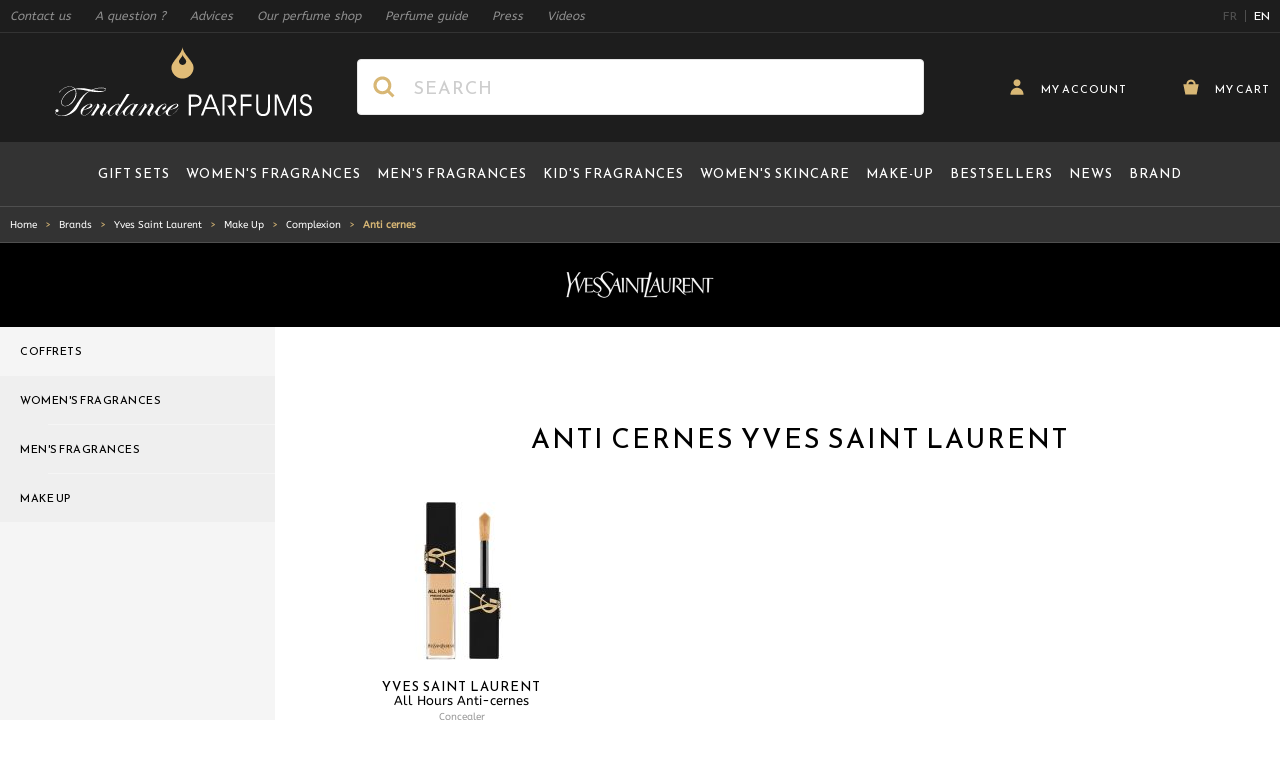

--- FILE ---
content_type: text/html; charset=UTF-8
request_url: https://www.tendance-parfums.com/en/products-lines/yves-saint-laurent/make-up/foundation/anti-cernes.html
body_size: 59253
content:
 <!doctype html><html lang="en"><head ><meta charset="utf-8"/>
<meta name="title" content="Anti cernes, Complexion, Make Up  | Tendance Parfums"/>
<meta name="description" content="Find our products Anti cernes at the best price by clicking on our link above ↑"/>
<meta name="robots" content="INDEX,FOLLOW"/>
<meta name="viewport" content="width=device-width, initial-scale=1"/>
<meta name="p:domain_verify" content="2ce3208779834258897089f22dfb8347"/>
<meta name="msapplication-TileColor" content="#1d1d1d"/>
<meta name="msapplication-TileImage" content="https://cdn.tendance-parfums.com/static/version1767982549/frontend/TendanceParfums/Site/en_GB/images/favicon/mstile-144x144.png"/>
<meta name="theme-color" content="#1d1d1d"/>
<title>Anti cernes, Complexion, Make Up  | Tendance Parfums</title>
<link  rel="stylesheet" type="text/css"  media="all" href="https://cdn.tendance-parfums.com/static/version1767982549/frontend/TendanceParfums/Site/en_GB/css/main.min.css" />
<link  rel="stylesheet" type="text/css"  media="all" href="https://cdn.tendance-parfums.com/static/version1767982549/frontend/TendanceParfums/Site/en_GB/Netreviews_Avisverifies/css/netreviews_category.min.css" />
<link  rel="stylesheet" type="text/css"  media="all" href="https://cdn.tendance-parfums.com/static/version1767982549/frontend/TendanceParfums/Site/en_GB/css/vendor/nouislider.min.css" />
<link  rel="stylesheet" type="text/css"  media="all" href="https://cdn.tendance-parfums.com/static/version1767982549/frontend/TendanceParfums/Site/en_GB/css/vendor/tom-select.min.css" />
<link  rel="icon" type="image/x-icon" href="https://cdn.tendance-parfums.com/static/version1767982549/frontend/TendanceParfums/Site/en_GB/Magento_Theme/favicon.ico" />
<link  rel="shortcut icon" type="image/x-icon" href="https://cdn.tendance-parfums.com/static/version1767982549/frontend/TendanceParfums/Site/en_GB/Magento_Theme/favicon.ico" />
<script  type="text/javascript"  async="true" src="https://cdn.tendance-parfums.com/static/version1767982549/frontend/TendanceParfums/Site/en_GB/Dbm_Axeptio/js/checkbox.min.js"></script>
<link  rel="alternate" hreflang="en" href="https://www.tendance-parfums.com/en/products-lines/yves-saint-laurent/make-up/foundation/anti-cernes.html" />
<link  rel="alternate" hreflang="fr" href="https://www.tendance-parfums.com/lignes-produits/yves-saint-laurent/maquillage/teint/anti-cernes.html" />
<link  rel="apple-touch-icon" sizes="180x180" href="https://cdn.tendance-parfums.com/static/version1767982549/frontend/TendanceParfums/Site/en_GB/images/favicon/apple-touch-icon.png" />
<link  rel="icon" type="image/png" sizes="32x32" href="https://cdn.tendance-parfums.com/static/version1767982549/frontend/TendanceParfums/Site/en_GB/images/favicon/favicon-32x32.png" />
<link  rel="icon" type="image/png" sizes="16x16" href="https://cdn.tendance-parfums.com/static/version1767982549/frontend/TendanceParfums/Site/en_GB/images/favicon/favicon-16x16.png" />
<link  rel="manifest" href="https://cdn.tendance-parfums.com/static/version1767982549/frontend/TendanceParfums/Site/en_GB/images/favicon/site.webmanifest" />
<link  rel="canonical" href="https://www.tendance-parfums.com/en/products-lines/yves-saint-laurent/make-up/foundation/anti-cernes.html" />
   <link rel="preconnect" href="https://www.googletagmanager.com" /><link rel="preconnect" href="https://fonts.googleapis.com" /><link rel="preconnect" href="https://fonts.gstatic.com" crossorigin /><link rel="preload" href="https://cdn.tendance-parfums.com/static/version1767982549/frontend/TendanceParfums/Site/en_GB/css/secondary.min.css" as="style" onload="this.onload=null;this.rel='stylesheet'"><noscript><link rel="stylesheet" href="https://cdn.tendance-parfums.com/static/version1767982549/frontend/TendanceParfums/Site/en_GB/css/secondary.min.css"></noscript><link rel="preload" href="https://cdn.tendance-parfums.com/static/version1767982549/frontend/TendanceParfums/Site/en_GB/css/vendor/swiper-bundle.min.css" as="style" onload="this.onload=null;this.rel='stylesheet'"><noscript><link rel="stylesheet" href="https://cdn.tendance-parfums.com/static/version1767982549/frontend/TendanceParfums/Site/en_GB/css/vendor/swiper-bundle.min.css"></noscript> <script type="text/javascript" data-no-defer>
    const ga4CookieName = 'dbm_ga4_ids_in_session';
    let ga4LoadedTrigger = false,
        splittedCookie;

    const getDbmGa4Cookie = (cookieName) => {
        if (!splittedCookie) {
            splittedCookie = document.cookie.split("; ");
        }
        if (splittedCookie.length < 2 || !Array.isArray(splittedCookie)) {
            return "";
        }
        let cookie = splittedCookie.find(function (row) {
            return row.startsWith(cookieName + "=");
        });
        if (cookie) {
            return cookie.split("=")[1];
        }
    }

    const setDbmGa4Cookie = (name, value, days) => {
        let expires;
        if (days) {
            let date = new Date();
            date.setTime(date.getTime() + (days * 24 * 60 * 60 * 1000));
            expires = "; expires=" + date.toGMTString();
        } else {
            expires = "";
        }
        document.cookie = name + "=" + value + expires + "; path=/";
    }

    const dbmGa4LoadedEvent = (event) => {
        if (!ga4LoadedTrigger && (event.detail.gaClientId || event.detail.gaClientMarginId)) {
            ga4LoadedTrigger = true;
            const xhr = new XMLHttpRequest(),
                cId = event.detail.gaClientId ? event.detail.gaClientId : '',
                sId = event.detail.gaSessionId ? event.detail.gaSessionId : '',
                                cIdMargin = event.detail.gaClientMarginId ? event.detail.gaClientMarginId : '',
                sIdMargin = event.detail.gaSessionMarginId ? event.detail.gaSessionMarginId : '',
                 formKey = getDbmGa4Cookie("form_key"),
                alreadyInSession = getDbmGa4Cookie(ga4CookieName);
            if (!formKey || alreadyInSession) {
                return;
            }
            xhr.open("POST", "https://www.tendance-parfums.com/en/ga4/client/save/");
            xhr.onreadystatechange = () => {
                if (xhr.readyState === xhr.DONE &&
                    xhr.status === 200
                ) {
                    let cookieValue = cId + ":" + sId;
                                        cookieValue += "#" + cIdMargin + ":" + sIdMargin;
                     setDbmGa4Cookie(ga4CookieName, cookieValue, 0.25);
                }
            }
            xhr.setRequestHeader(
                "Content-Type",
                "application/x-www-form-urlencoded",
            );
            xhr.send(
                "cId=" + encodeURIComponent(cId) +
                "&sId=" + encodeURIComponent(sId) +
                                "&cIdMargin=" + encodeURIComponent(cIdMargin) +
                "&sIdMargin=" + encodeURIComponent(sIdMargin) +
                 "&form_key=" + encodeURIComponent(formKey)
            );
        }
    }
    if (document.attachEvent) {
        document.attachEvent('dbmGa4Loaded', dbmGa4LoadedEvent);
    } else {
        document.addEventListener('dbmGa4Loaded', dbmGa4LoadedEvent);
    }</script>   <!--Custom Style--><script> sessionStorage.setItem('referrer', sessionStorage.getItem('referrer') || document.referrer); var referrer = sessionStorage.getItem('referrer'); window.dataLayer = window.dataLayer || []; dataLayer.push({ 'Referrer': referrer, }); window._axcb = window._axcb || []; window._axcb.push(function (sdk) { sdk.on('cookies:complete', function (choices) { sessionStorage.removeItem('referrer'); }); }); </script> <style> [x-cloak] { display: none !important; }</style><script>
    var BASE_URL = 'https://www.tendance-parfums.com/en/';
    var THEME_PATH = 'https://cdn.tendance-parfums.com/static/version1767982549/frontend/TendanceParfums/Site/en_GB';
    var COOKIE_CONFIG = {
        "expires": null,
        "path": "\u002F",
        "domain": ".tendance\u002Dparfums.com",
        "secure": true,
        "lifetime": "3600",
        "cookie_restriction_enabled": false    };
    var CURRENT_STORE_CODE = 'tendance_en_migrated';
    var CURRENT_WEBSITE_ID = '1';

    window.hyva = window.hyva || {}

    window.cookie_consent_groups = window.cookie_consent_groups || {}
    window.cookie_consent_groups['necessary'] = true;

    window.cookie_consent_config = window.cookie_consent_config || {};
    window.cookie_consent_config['necessary'] = [].concat(
        window.cookie_consent_config['necessary'] || [],
        [
            'user_allowed_save_cookie',
            'form_key',
            'mage-messages',
            'private_content_version',
            'mage-cache-sessid',
            'last_visited_store',
            'section_data_ids'
        ]
    );</script> <script>
    'use strict';
    (function( hyva, undefined ) {

        function lifetimeToExpires(options, defaults) {

            const lifetime = options.lifetime || defaults.lifetime;

            if (lifetime) {
                const date = new Date;
                date.setTime(date.getTime() + lifetime * 1000);
                return date;
            }

            return null;
        }

        function generateRandomString() {

            const allowedCharacters = '0123456789abcdefghijklmnopqrstuvwxyzABCDEFGHIJKLMNOPQRSTUVWXYZ',
                length = 16;

            let formKey = '',
                charactersLength = allowedCharacters.length;

            for (let i = 0; i < length; i++) {
                formKey += allowedCharacters[Math.round(Math.random() * (charactersLength - 1))]
            }

            return formKey;
        }

        const sessionCookieMarker = {noLifetime: true}

        const cookieTempStorage = {};

        const internalCookie = {
            get(name) {
                const v = document.cookie.match('(^|;) ?' + name + '=([^;]*)(;|$)');
                return v ? v[2] : null;
            },
            set(name, value, days, skipSetDomain) {
                let expires,
                    path,
                    domain,
                    secure,
                    samesite;

                const defaultCookieConfig = {
                    expires: null,
                    path: '/',
                    domain: null,
                    secure: false,
                    lifetime: null,
                    samesite: 'lax'
                };

                const cookieConfig = window.COOKIE_CONFIG || {};

                expires = days && days !== sessionCookieMarker
                    ? lifetimeToExpires({lifetime: 24 * 60 * 60 * days, expires: null}, defaultCookieConfig)
                    : lifetimeToExpires(window.COOKIE_CONFIG, defaultCookieConfig) || defaultCookieConfig.expires;

                path = cookieConfig.path || defaultCookieConfig.path;
                domain = !skipSetDomain && (cookieConfig.domain || defaultCookieConfig.domain);
                secure = cookieConfig.secure || defaultCookieConfig.secure;
                samesite = cookieConfig.samesite || defaultCookieConfig.samesite;

                document.cookie = name + "=" + encodeURIComponent(value) +
                    (expires && days !== sessionCookieMarker ? '; expires=' + expires.toGMTString() : '') +
                    (path ? '; path=' + path : '') +
                    (domain ? '; domain=' + domain : '') +
                    (secure ? '; secure' : '') +
                    (samesite ? '; samesite=' + samesite : 'lax');
            },
            isWebsiteAllowedToSaveCookie() {
                const allowedCookies = this.get('user_allowed_save_cookie');
                if (allowedCookies) {
                    const allowedWebsites = JSON.parse(unescape(allowedCookies));

                    return allowedWebsites[CURRENT_WEBSITE_ID] === 1;
                }
                return false;
            },
            getGroupByCookieName(name) {
                const cookieConsentConfig = window.cookie_consent_config || {};
                let group = null;
                for (let prop in cookieConsentConfig) {
                    if (!cookieConsentConfig.hasOwnProperty(prop)) continue;
                    if (cookieConsentConfig[prop].includes(name)) {
                        group = prop;
                        break;
                    }
                }
                return group;
            },
            isCookieAllowed(name) {
                const cookieGroup = this.getGroupByCookieName(name);
                return cookieGroup
                    ? window.cookie_consent_groups[cookieGroup]
                    : this.isWebsiteAllowedToSaveCookie();
            },
            saveTempStorageCookies() {
                for (const [name, data] of Object.entries(cookieTempStorage)) {
                    if (this.isCookieAllowed(name)) {
                        this.set(name, data['value'], data['days'], data['skipSetDomain']);
                        delete cookieTempStorage[name];
                    }
                }
            }
        };

        hyva.getCookie = (name) => {
            const cookieConfig = window.COOKIE_CONFIG || {};

            if (cookieConfig.cookie_restriction_enabled && ! internalCookie.isCookieAllowed(name)) {
                return cookieTempStorage[name] ? cookieTempStorage[name]['value'] : null;
            }

            return internalCookie.get(name);
        }

        hyva.setCookie = (name, value, days, skipSetDomain) => {
            const cookieConfig = window.COOKIE_CONFIG || {};

            if (cookieConfig.cookie_restriction_enabled && ! internalCookie.isCookieAllowed(name)) {
                cookieTempStorage[name] = {value, days, skipSetDomain};
                return;
            }
            return internalCookie.set(name, value, days, skipSetDomain);
        }


        hyva.setSessionCookie = (name, value, skipSetDomain) => {
            return hyva.setCookie(name, value, sessionCookieMarker, skipSetDomain)
        }

        hyva.getBrowserStorage = () => {
            const browserStorage = window.localStorage || window.sessionStorage;
            if (!browserStorage) {
                console.warn('Browser Storage is unavailable');
                return false;
            }
            try {
                browserStorage.setItem('storage_test', '1');
                browserStorage.removeItem('storage_test');
            } catch (error) {
                console.warn('Browser Storage is not accessible', error);
                return false;
            }
            return browserStorage;
        }

        hyva.postForm = (postParams) => {
            const form = document.createElement("form");

            let data = postParams.data;

            if (! postParams.skipUenc && ! data.uenc) {
                data.uenc = btoa(window.location.href);
            }
            form.method = "POST";
            form.action = postParams.action;

            Object.keys(postParams.data).map(key => {
                const field = document.createElement("input");
                field.type = 'hidden'
                field.value = postParams.data[key];
                field.name = key;
                form.appendChild(field);
            });

            const form_key = document.createElement("input");
            form_key.type = 'hidden';
            form_key.value = hyva.getFormKey();
            form_key.name="form_key";
            form.appendChild(form_key);

            document.body.appendChild(form);

            form.submit();
        }

        hyva.getFormKey = function () {
            let formKey = hyva.getCookie('form_key');

            if (!formKey) {
                formKey = generateRandomString();
                hyva.setCookie('form_key', formKey);
            }

            return formKey;
        }

        hyva.formatPrice = (value, showSign, options = {}) => {
            const formatter = new Intl.NumberFormat(
                'en\u002DGB',
                Object.assign({
                    style: 'currency',
                    currency: 'EUR',
                    signDisplay: showSign ? 'always' : 'auto'
                }, options)
            );
            return (typeof Intl.NumberFormat.prototype.formatToParts === 'function') ?
                formatter.formatToParts(value).map(({type, value}) => {
                    switch (type) {
                        case 'currency':
                            return '\u20AC' || value;
                        case 'minusSign':
                            return '- ';
                        case 'plusSign':
                            return '+ ';
                        default :
                            return value;
                    }
                }).reduce((string, part) => string + part) :
                formatter.format(value);
        }

 const formatStr = function (str, nStart) {
            const args = Array.from(arguments).slice(2);

            return str.replace(/(%+)([0-9]+)/g, (m, p, n) => {
                const idx = parseInt(n) - nStart;

                if (args[idx] === null || args[idx] === void 0) {
                    return m;
                }
                return p.length % 2
                    ? p.slice(0, -1).replace('%%', '%') + args[idx]
                    : p.replace('%%', '%') + n;
            })
        }

 hyva.str = function (string) {
            const args = Array.from(arguments);
            args.splice(1, 0, 1);

            return formatStr.apply(undefined, args);
        }

 hyva.strf = function () {
            const args = Array.from(arguments);
            args.splice(1, 0, 0);

            return formatStr.apply(undefined, args);
        }

        /**
         * Take a html string as `content` parameter and
         * extract an element from the DOM to replace in
         * the current page under the same selector,
         * defined by `targetSelector`
         */
        hyva.replaceDomElement = (targetSelector, content) => {
            
            const parser = new DOMParser();
            const doc = parser.parseFromString(content, 'text/html');
            const contentNode = doc.querySelector(targetSelector);

            
            if (!contentNode) {
                return;
            }

            hyva.activateScripts(contentNode)

            
            document.querySelector(targetSelector).replaceWith(contentNode);

            
            window.dispatchEvent(new CustomEvent("reload-customer-section-data"));
            hyva.initMessages();
        }

        hyva.activateScripts = (contentNode) => {
            
            
            
            const tmpScripts = contentNode.getElementsByTagName('script');

            if (tmpScripts.length > 0) {
                
                
                const scripts = [];
                for (let i = 0; i < tmpScripts.length; i++) {
                    scripts.push(tmpScripts[i]);
                }

                
                for (let i = 0; i < scripts.length; i++) {
                    let script = document.createElement('script');
                    script.innerHTML = scripts[i].innerHTML;

                    document.head.appendChild(script);

                    
                    scripts[i].parentNode.removeChild(scripts[i]);
                }
            }
            return contentNode;
        }

 const replace = {['+']: '-', ['/']: '_', ['=']: ','};
        hyva.getUenc = () => btoa(window.location.href).replace(/[+/=]/g, match => replace[match]);

        let currentTrap;

        const focusableElements = (rootElement) => {
            const selector = 'button, [href], input, select, textarea, details, [tabindex]:not([tabindex="-1"]';
            return Array.from(rootElement.querySelectorAll(selector))
                .filter(el => {
                    return el.style.display !== 'none'
                        && !el.disabled
                        && el.tabIndex !== -1
                        && (el.offsetWidth || el.offsetHeight || el.getClientRects().length)
                })
        }

        const focusTrap = (e) => {
            const isTabPressed = e.key === 'Tab' || e.keyCode === 9;
            if (!isTabPressed) return;

            const focusable = focusableElements(currentTrap)
            const firstFocusableElement = focusable[0]
            const lastFocusableElement = focusable[focusable.length - 1]

            e.shiftKey
                ? document.activeElement === firstFocusableElement && (lastFocusableElement.focus(), e.preventDefault())
                : document.activeElement === lastFocusableElement && (firstFocusableElement.focus(), e.preventDefault())
        };

        hyva.releaseFocus = (rootElement) => {
            if (currentTrap && (!rootElement || rootElement === currentTrap)) {
                currentTrap.removeEventListener('keydown', focusTrap)
                currentTrap = null
            }
        }
        hyva.trapFocus = (rootElement) => {
            if (!rootElement) return;
            hyva.releaseFocus()
            currentTrap = rootElement
            rootElement.addEventListener('keydown', focusTrap)
            const firstElement = focusableElements(rootElement)[0]
            firstElement && firstElement.focus()
        }

                hyva.alpineInitialized = (fn) => window.addEventListener('alpine:initialized', fn, {once: true})
         window.addEventListener('user-allowed-save-cookie', () => internalCookie.saveTempStorageCookies())

    }( window.hyva = window.hyva || {} ));</script> <script>
    if (!window.IntersectionObserver) {
        window.IntersectionObserver = function (callback) {
            this.observe = el => el && callback(this.takeRecords());
            this.takeRecords = () => [{isIntersecting: true, intersectionRatio: 1}];
            this.disconnect = () => {};
            this.unobserve = () => {};
        }
    }</script> <script>
    window.dataLayer = window.dataLayer || [];
    function gtag(){dataLayer.push(arguments);}
    window.dataLayer.push({
        'event': 'fireRemarketingTag',
        'google_tag_params': {"ecomm_pagetype":"category"}    });</script>  <!-- Google Tag Manager --><script>
    (function(w,d,s,l,i){w[l]=w[l]||[];w[l].push({'gtm.start':
            new Date().getTime(),event:'gtm.js'});var f=d.getElementsByTagName(s)[0],
        j=d.createElement(s),dl=l!='dataLayer'?'&l='+l:'';j.async=true;j.src=
        'https://aw.tendance-parfums.com/vru2jxmldqt73af.js?aw='+i.replace(/^GTM-/, '')+dl;f.parentNode.insertBefore(j,f);
    })(window,document,'script','dataLayer','GTM-P7FNG9B');</script><!-- End Google Tag Manager --> </head><body id="html-body" class="page-with-filter page-products cattype-productline categorypath-products-lines-yves-saint-laurent-make-up-foundation-anti-cernes category-anti-cernes catalog-category-view page-layout-2columns-left"> <!-- Google Tag Manager (noscript) --><noscript><iframe src="https://aw.tendance-parfums.com/ns.html?id=GTM-P7FNG9B" height="0" width="0" style="display:none;visibility:hidden"></iframe></noscript><!-- End Google Tag Manager (noscript) --><input name="form_key" type="hidden" value="c2OO65nljws3I9rq" />  <noscript><section class="message global noscript border-b-2 border-blue-500 bg-blue-50 shadow-none m-0 px-0 rounded-none font-normal"><div class="container text-center"><p><strong>JavaScript seems to be disabled in your browser.</strong> <span> For the best experience on our site, be sure to turn on Javascript in your browser.</span></p></div></section></noscript>    <script>
    document.body.addEventListener('touchstart', () => {}, {passive: true})</script> <div class="page-wrapper"> <script>
    function initCartConfirmationDrawer() {
        return {
            open: false,
            cartItem: {},

            openDrawer(data) {
                if (data.id) {
                    this.setCartItem(data);
                    this.sendAddToCartEventDatalayer();

                    this.$nextTick(() => {
                        this.open = true;
                    });

                    this.$nextTick(() => {
                        const confirmationDrawerScrollable = document.querySelector('#cart-confirmation-drawer .overflow-y-auto');
                        bodyScrollLock.disableBodyScroll(confirmationDrawerScrollable);
                    });
                }
            },

            closeDrawer() {
                this.open = false;

                bodyScrollLock.clearAllBodyScrollLocks();
            },

            setCartItem(data) {
                this.cartItem = data.id ? data : {};
            },

            sendAddToCartEventDatalayer() {
                window.dataLayer.push({
                    'event': 'panier',
                    'eventCategory': 'ajout',
                    'eventAction': 'produit'
                });
                window.dataLayer.push({
                    'event': 'addToCart',
                    'ecommerce': {
                        'currencyCode': 'EUR',
                        'add': {
                            'products': [{
                                'name': this.cartItem.product_name,
                                'id': this.cartItem.product_sku,
                                'price': this.cartItem.product_price,
                                'brand': this.cartItem.brand_name,
                                'quantity': this.cartItem.qty
                            }]
                        }
                    }
                });
            },

            formatPrice(value) {
                return hyva.formatPrice(parseFloat(value.toString().replace(',', '.')), false)
            }
        }
    }</script><section id="cart-confirmation-drawer" x-data="initCartConfirmationDrawer()" @toggle-cart-confirmation.window="openDrawer($event.detail.data)" @keydown.window.escape="closeDrawer()" ><template x-if="cartItem && cartItem.id"><div role="dialog" aria-labelledby="cart-drawer-title" aria-modal="true" @click.away="closeDrawer()" class="fixed items-center inset-0 z-30 flex max-w-full px-1.5" x-show="open" ><div class="backdrop" x-show="open" x-transition:enter="ease-in duration-500" x-transition:enter-start="opacity-0" x-transition:enter-end="opacity-100" x-transition:leave="ease-in duration-500" x-transition:leave-start="opacity-100" x-transition:leave-end="opacity-0" @click="closeDrawer()" aria-label="Close panel"></div><div class="relative w-screen max-w-full sm:max-w-[56.875rem] my-5 mx-auto" x-show="open" x-transition:enter="transform transition ease-in duration-300" x-transition:enter-start="scale-0" x-transition:enter-end="scale-100" x-transition:leave="transform transition ease-in duration-300" x-transition:leave-start="scale-100" x-transition:leave-end="scale-0" ><div x-show="open" x-transition:enter="ease-in duration-300" x-transition:enter-start="opacity-0" x-transition:enter-end="opacity-100" x-transition:leave="ease-in duration-300" x-transition:leave-start="opacity-100" x-transition:leave-end="opacity-0" class="absolute top-0 right-0 flex z-10"><button @click="closeDrawer()" aria-label="Close panel" class="w-11 h-11 flex items-center justify-center close-addtocartDrawer"><svg xmlns="http://www.w3.org/2000/svg" xmlns:xlink="http://www.w3.org/1999/xlink" version="1.1" id="Calque_1" x="0px" y="0px" viewBox="0 0 500 500" style="enable-background:new 0 0 500 500;" xml:space="preserve" class="fill-tp-gold rotate-45" width="16" height="16" role="img">
    <g>
        <polygon style="fill-rule:evenodd;clip-rule:evenodd;" points="490,202 298,202 298,10 202,10 202,202 10,202 10,298 202,298 202,490 298,490 298,298 490,298  "/>
    </g>
<title>plus</title></svg>
</button></div><div class="bg-white max-h-[calc(var(--vh,1vh)*90)] overflow-x-hidden overflow-y-auto"><div id="confirmationDrawerScrollable" class="relative grid gap-6"><div class="flex flex-col sm:flex-row items-start"><div class="flex items-center justify-center pt-5 px-10 sm:p-10 border-r border-tp-lightgrey-100 sm:max-w-[40%] md:max-w-[calc(100%-546px)] w-full h-full"><img :src="cartItem.product_image.src" :height="cartItem.product_image.height" :alt="cartItem.product_image.alt" class="xs:block object-cover object-center h-auto max-w-[200px] sm:max-w-none w-full" /></div><div class="flex-grow-1 w-full sm:max-w-[60%] md:max-w-[546px]"><div class="sm:relative flex flex-col pt-2.5 pb-10 px-8 sm:p-8"><div class="inline-flex items-center mb-6"><span class="font-Reemkufi text-tp-20 sm:text-tp-32 text-black antialiased leading-115 addToCartDrawer__Title" x-text="cartItem.brand_name + ' ' + cartItem.product_name"></span></div><div class="mb-9 flex justify-between items-center border-t border-b border-tp-lightgrey-800 h-12"><span class="font-Reemkufi text-tp-16 text-black leading-115 pr-5" x-text="cartItem.product_child_contenance"></span> <span class="font-Reemkufi text-tp-28 text-black leading-115 flex-shrink-0" x-html="formatPrice(cartItem.product_price)"></span></div><span class="block font-Abeezee text-tp-darkgrey-400 text-tp-14 leading-115 mb-2.5 sm:mb-14 addToCartDrawer__text">has been added to your cart</span> <div class="w-full flex flex-col-reverse md:flex-row items-center gap-3.5 md:gap-3"><button @click="closeDrawer()" class="btn btn-secondary px-3 w-full md:w-auto flex-shrink-0">Back to products</button> <a href="https://www.tendance-parfums.com/en/checkout/cart/" class="btn btn-primary px-3 w-full"><svg xmlns="http://www.w3.org/2000/svg" enable-background="new 0 0 500 500" viewBox="0 0 500 500" class="fill-white mr-[9px] -mt-1" width="20" height="20" role="img"><path d="m394 162c0-79.5-64.5-144-144-144s-144 64.5-144 144h-96l64 320h352l64-320zm-224 0c0-44.1 35.9-80 80-80s80 35.9 80 80z"/><title>cart</title></svg>
 Show my cart</a></div></div></div></div></div></div></div></div></template></section> <section id="addtocart-drawer" x-data="initAddtocartDrawer()" @toggle-addtocart.window="openDrawer($event.detail.data)" @keydown.window.escape="closeDrawer()"><template x-if="cartItem && cartItem.id"><div role="dialog" aria-labelledby="cart-drawer-title" aria-modal="true" @click.away="closeDrawer()" class="fixed items-center inset-0 z-30 flex max-w-full px-1.5" x-show="open"><div class="backdrop" x-show="open" x-transition:enter="ease-in duration-500" x-transition:enter-start="opacity-0" x-transition:enter-end="opacity-100" x-transition:leave="ease-in duration-500" x-transition:leave-start="opacity-100" x-transition:leave-end="opacity-0" @click="closeDrawer()" aria-label="Close panel"></div><div class="relative w-screen max-w-full sm:max-w-[56.875rem] my-5 mx-auto" x-show="open" x-transition:enter="transform transition ease-in duration-300" x-transition:enter-start="scale-0" x-transition:enter-end="scale-100" x-transition:leave="transform transition ease-in duration-300" x-transition:leave-start="scale-100" x-transition:leave-end="scale-0"><div x-show="open" x-transition:enter="ease-in duration-300" x-transition:enter-start="opacity-0" x-transition:enter-end="opacity-100" x-transition:leave="ease-in duration-300" x-transition:leave-start="opacity-100" x-transition:leave-end="opacity-0" class="absolute top-0 right-0 flex z-10"><button @click="closeDrawer()" aria-label="Close panel" class="w-11 h-11 flex items-center justify-center close-addtocartDrawer"><svg xmlns="http://www.w3.org/2000/svg" xmlns:xlink="http://www.w3.org/1999/xlink" version="1.1" id="Calque_1" x="0px" y="0px" viewBox="0 0 500 500" style="enable-background:new 0 0 500 500;" xml:space="preserve" class="fill-tp-gold rotate-45" width="16" height="16" role="img">
    <g>
        <polygon style="fill-rule:evenodd;clip-rule:evenodd;" points="490,202 298,202 298,10 202,10 202,202 10,202 10,298 202,298 202,490 298,490 298,298 490,298  "/>
    </g>
<title>plus</title></svg>
</button></div><div class="bg-white max-h-[calc(var(--vh,1vh)*90)] overflow-x-hidden overflow-y-auto"><div id="addToCartDrawerScrollable" class="grid gap-6"><div class="flex flex-col sm:flex-row items-start"><div class="flex items-center justify-center pt-5 px-10 sm:p-10 border-r border-tp-lightgrey-100 sm:max-w-[40%] md:max-w-[calc(100%-546px)] w-full h-full"><img :src="getImageUrl()" :alt="cartItem.product_image.alt" :height="cartItem.product_image.height" class="xs:block object-cover object-center h-auto max-w-[200px] sm:max-w-none w-full" /></div><div class="flex-grow-1 w-full sm:max-w-[60%] md:max-w-[546px]"><div class="sm:relative flex flex-col pt-2.5 px-8 sm:p-8"><div class="inline-flex items-center mb-6"><span class="font-Reemkufi text-tp-20 sm:text-tp-32 text-black antialiased leading-115 addToCartDrawer__Title" x-text="cartItem.brand_name + ' ' + cartItem.product_name"></span></div><template x-if="cartItem.type === 'parfum'"><div class="mb-[97px] sm:mb-[70px]"><span class="block font-Abeezee text-tp-darkgrey-400 text-tp-14 leading-115 mb-2.5 addToCartDrawer__subtitle">Please select a capacity</span> <div class="grid grid-cols-1 xs:grid-cols-2 gap-3.5 xs:gap-5"><template x-for="child in cartItem.children"><button x-text="child.product_name + ' - ' + formatPrice(child.product_price)" :class="{ 'bg-tp-darkgrey-500 text-white': selectedChildItemId == child.id }" @click="setSelectedChildItem(child, true)" class="min-h-[3rem] leading-115 text-tp-13 text-left font-Reemkufi rounded-md border border-tp-lightgrey-1100 hover:bg-tp-darkgrey-500 hover:text-white duration-300 ease-in transition-colors py-2.5 px-4"></button></template></div></div></template><template x-if="cartItem.type === 'teinte'"><div><span class="block font-Abeezee text-tp-darkgrey-400 text-tp-14 leading-115 mb-2.5">Please select a colour</span> <div class="flex xs:items-center flex-col xs:flex-row wrapper__choices mb-5"><select x-model="selectedChildItemId" @change="setSelectedChildItemById($event.target.options[$event.target.selectedIndex].value)" class="js-customSelectTeinte"><template x-for="child in cartItem.children"><option x-text="child.product_name" :value="child.id" :data-color-thumb="child.product_image_thumb.src" :data-inStock="child.stock ? 'true' : 'false'"></option></template></select> <div class="wrapper__choices__price font-Reemkufi text-tp-19 text-black xs:pl-5 mt-5 xs:mt-0" x-text="selectedChildItem ? formatPrice(selectedChildItem.product_price) : ''"></div></div><div class="grid grid-teinte mb-[97px] sm:mb-16"><template x-for="child in cartItem.children"><div class="inline-flex items-center justify-center h-10 w-10 hover:border-solid hover:border-black hover:border-2 cursor-pointer transition-colors duration-300 ease-in" :class="{ 'border-solid border-black border-2': selectedChildItemId === child.id, 'opacity-30': child.stock === false }" @click="setSelectedChildItem(child, true), $dispatch('refresh_tomSelect')"><img :title="child.product_name" :alt="child.product_name" :src="child.product_image_thumb.src" :width="child.product_image_thumb.width" :height="child.product_image_thumb.height"/></div></template></div></div></template><div class="w-full flex flex-col-reverse md:flex-row items-center gap-3.5 md:gap-3"><button @click="closeDrawer()" class="btn btn-secondary whitespace-nowrap px-3 w-full md:w-auto hidden sm:flex flex-shrink-0">Back to products</button> <form :action="isSelectedChildItemSalable() ? cartItem.action_url : productAlertUrl" method="post" :id="isSelectedChildItemSalable() ? 'product_addtocart_form_drawer' : 'product_stockalert_form_drawer'" class="w-full absolute sm:static bottom-0 left-0 px-5 py-2.5 sm:p-0 bg-white border-t border-tp-lightgrey-200"><template x-if="isSelectedChildItemSalable()"><div><input type="hidden" name="product" :value="cartItem.id" /><input type="hidden" name="selected_configurable_option" :value="selectedChildItemId" /><input type="hidden" name="related_product" id="related-products-field" value="" /><template x-for="attribute in cartItem.attributes"><input type="hidden" :name="'super_attribute[' + attribute.id + ']'" :value="selectedChildItemAttributeValueId" /></template><button @click.prevent.stop="submitForm($dispatch)" class="btn btn-primary px-3 w-full text-tp-10 sm:text-tp-16" :disabled="isLoading"><svg xmlns="http://www.w3.org/2000/svg" enable-background="new 0 0 500 500" viewBox="0 0 500 500" class="fill-white mr-[9px] -mt-1" width="20" height="20" role="img"><path d="m394 162c0-79.5-64.5-144-144-144s-144 64.5-144 144h-96l64 320h352l64-320zm-224 0c0-44.1 35.9-80 80-80s80 35.9 80 80z"/><title>cart</title></svg>
 <div x-show="isLoading">Adding...</div><div x-show="!isLoading">Add to Cart</div></button></div></template><template x-if="!isSelectedChildItemSalable()"><button @click.prevent.stop="submitAlertForm()" class="btn btn-primary px-3 text-tp-10 sm:text-tp-16 mx-auto" :disabled="isLoading">Notify me when available</button></template></form></div></div></div></div></div></div></div></div></template></section><script>
    function initAddtocartDrawer() {
        return {
            open: false,
            cartItem: {},
            selectedChildItem: false,
            selectedChildItemId: false,
            selectedChildItemAttributeValueId: false,
            isLoading: false,
            productAlertUrl: '',
            customSelectInstance: false,
            formHasFormKey: false,

            openDrawer(data) {
                if (data && data.id) {
                    this.setCartItem(data);
                    this.$nextTick(() => {
                        this.open = true;

                        this.$nextTick(() => {
                            const confirmationDrawerScrollable = document.querySelector('#addtocart-drawer .overflow-y-auto');
                            bodyScrollLock.disableBodyScroll(confirmationDrawerScrollable);
                        });

                        const selectTeinteElt = document.querySelector('#addtocart-drawer .js-customSelectTeinte');

                        if (selectTeinteElt && !this.customSelectInstance) {
                            var settings = {
                                closeAfterSelect: true,
                                maxItems: 1,
                                plugins: ['change_listener'],
                                controlInput: '<input type="text" autocomplete="off" size="1" inputmode="none"/>',
                                render: {
                                    option: function(data, escape) {
                                        return `<div class="flex items-center !pl-2.5 !pr-10">
                                            <img width="20" height="20" class="mr-3 ${data.instock === 'true' ? '' : 'opacity-30'}" src="${escape(data.colorThumb)}" alt="${escape(data.text)} - image">
                                            <span class="font-Abeezee text-tp-14 text-tp-darkgrey-400 leading-none mt-0.5 ${data.instock === 'true' ? '' : 'line-through'}">${escape(data.text)}</span></div>`;
                                    },
                                    item: function(data, escape) {
                                        return `<div class="!flex items-center">
                                            <img width="20" height="20" class="mr-3 ${data.instock === 'true' ? '' : 'opacity-30'}" src="${escape(data.colorThumb)}" alt="${escape(data.text)} - image">
                                            <span class="font-Abeezee text-tp-14 text-tp-darkgrey-400 leading-none mt-0.5 ${data.instock === 'true' ? '' : 'line-through'}">${escape(data.text)}</span></div>`;
                                    },
                                },
                            };

                            this.customSelectInstance = new TomSelect(selectTeinteElt, settings);

                            this.customSelectInstance.on('dropdown_close', () => {
                                this.customSelectInstance.blur();
                            });

                            document.addEventListener('refresh_tomSelect', () => {
                                this.$nextTick(() => {
                                    this.customSelectInstance.trigger('change');
                                });
                            });
                        } else if (this.customSelectInstance) {
                            this.customSelectInstance.refreshOptions(false);
                        }
                    });
                }
            },

            closeDrawer() {
                this.open = false;
                bodyScrollLock.clearAllBodyScrollLocks();
                this.setSelectedChildItem(false, true);
            },

            setCartItem(data) {
                this.cartItem = data.id ? data : {};
                if (this.cartItem.children && this.cartItem.children.length) {
                    this.cartItem.children.forEach(child => {
                        if (child.is_active) {
                            this.setSelectedChildItem(child, true);
                            return;
                        }
                    });
                }
            },

            getImageUrl() {
                return this.selectedChildItem ? this.selectedChildItem['product_image'].src : this.cartItem['product_image'].src;
            },

            setSelectedChildItem(child, canChangeId) {
                this.selectedChildItem = child;
                
                if (canChangeId) {
                    this.selectedChildItemId = child ? child.id : false;
                }
                this.productAlertUrl = child && child.product_alert_url ? child.product_alert_url : '';
                this.setSelectedChildItemAttributeValueId();
            },

            setSelectedChildItemById(childItemId) {
                this.cartItem.children.forEach(child => {
                    if (child.id == childItemId) {
                        this.setSelectedChildItem(child, false);
                        return;
                    }
                });
            },

            isSelectedChildItemSalable() {
                return this.selectedChildItem && this.selectedChildItem['stock'];
            },

            setSelectedChildItemAttributeValueId() {
                if (!this.selectedChildItem) {
                    this.selectedChildItemAttributeValueId = false;
                    return;
                }
                if (this.cartItem.attributes && this.cartItem.attributes.length) {
                    this.cartItem.attributes.forEach(attribute => {
                        if (attribute.options &&
                            attribute.options.length) {
                            attribute.options.forEach(option => {
                                if (option.products && option.products.includes(this.selectedChildItemId)) {
                                    this.selectedChildItemAttributeValueId = option.id;
                                    return;
                                }
                            });
                        }
                    });
                }
            },

            formatPrice(value) {
                return hyva.formatPrice(value);
            },

            getParams(form) {
                const formData = new FormData(form);
                formData.append('isAjax', true);
                return new URLSearchParams(formData).toString();
            },

            addFormKey(form) {
                if (!this.formHasFormKey) {
                    const form_key = document.createElement("input");
                    form_key.type = 'hidden';
                    form_key.value = hyva.getFormKey();
                    form_key.name = "form_key";
                    form.appendChild(form_key);
                    this.formHasFormKey = true;
                }
            },

            submitForm($dispatch) {
                if (this.isLoading) {
                    return;
                }

                const form = document.getElementById('product_addtocart_form_drawer');
                
                this.addFormKey(form);
                const url = form.getAttribute('action');
                const options = {
                    method: 'POST',
                    headers: {
                        'Content-Type': 'application/x-www-form-urlencoded'
                    },
                    body: this.getParams(form)
                };

                this.isLoading = true;

                fetch(url, options)
                    .then((response) => {
                        if (response.redirected) {
                            window.location.href = response.url;
                        } else if (response.ok) {
                            return response.json();
                        } else {
                            typeof window.dispatchMessages !== "undefined" && window.dispatchMessages(
                                [{
                                    type: "warning",
                                    text: "We can&#039;t add this item to your shopping cart right now."
                                }], 5000
                            );
                        }
                        this.isLoading = false;
                    })
                    .then((response) => {
                        this.open = false;

                        if (response.backUrl) {
                            window.location.href = response.backUrl;
                        }

                        if (response.id) {
                            this.$nextTick(() => {
                                $dispatch('toggle-cart-confirmation', {
                                    data: response
                                });
                                this.setSelectedChildItem(false, true);
                            });
                        }

                        const reloadCustomerDataEvent = new CustomEvent('reload-customer-section-data');
                        window.dispatchEvent(reloadCustomerDataEvent);

                        this.isLoading = false;

                        if (!response.id) {
                            this.closeDrawer()
                        }
                    })
                    .catch((err) => {
                        this.isLoading = false;
                        this.closeDrawer()
                    });
            },

            submitAlertForm() {
                if (this.isLoading) {
                    return;
                }
                this.isLoading = true;
                const form = document.getElementById('product_stockalert_form_drawer');
                
                this.addFormKey(form);
                form.submit();
            }
        }
    }</script> <script>
    function initAuthentication() {
        return {
            open: false,
            forceAuthentication: false,
            checkoutUrl: 'https://www.tendance-parfums.com/en/checkout/index/',
            errors: 0,
            hasCaptchaToken: 0,
            displayErrorMessage: false,
            errorMessages: [],
            setErrorMessages: function setErrorMessages(messages) {
                this.errorMessages = [messages];
                this.displayErrorMessage = this.errorMessages.length;
            },
            bindBouncer() {
                
                document.addEventListener('bouncerFormValid', (event) => {
                    const formId = event.target.id;
                    
                    if (formId === 'login-form') {
                        this.submitForm();
                    }
                }, false);

                document.addEventListener('bouncerShowError', function (event) {
                    
                    var field = event.target;
                    field.closest('.field').classList.add('has-error');
                }, false);

                document.addEventListener('bouncerRemoveError', function (event) {
                    
                    var field = event.target;
                    field.closest('.field').classList.remove('has-error');
                }, false);

            },
            submitForm: function () {
                
                const $form = document.querySelector('#login-form');
                
                if (this.errors === 0) {
                    this.dispatchLoginRequest($form);
                }
            },
            onPrivateContentLoaded: function (data) {
                const isLoggedIn = data.customer && data.customer.firstname;
                if (data.cart && !isLoggedIn) {
                    this.forceAuthentication = !data.cart.isGuestCheckoutAllowed;
                }
            },
            redirectIfAuthenticated: function (event) {
                if (event.detail && event.detail.url) {
                    this.checkoutUrl = event.detail.url;
                }
                if (!this.forceAuthentication) {
                    window.location.href = this.checkoutUrl;
                }
            },
            dispatchLoginRequest: function(form) {
                this.isLoading = true;
                const username = this.$refs['customer-email'].value;
                const password = this.$refs['customer-password'].value;
                const formKey = hyva.getFormKey();
                const bodyFields = {
                    'username': username,
                    'password': password,
                    'formKey': formKey
                };
                 const fieldName = 'g\u002Drecaptcha\u002Dresponse';
                const recaptchaField = form[fieldName];
                if (recaptchaField) {
                    bodyFields[fieldName] = recaptchaField.value;
                }
                fetch('https://www.tendance-parfums.com/en/customer/ajax/login/', {
                        method: 'POST',
                        headers: {
                            'Content-Type': 'application/json',
                            'X-Requested-With': 'XMLHttpRequest'
                        },
                        body: JSON.stringify(bodyFields)
                    }
                ).then(response => {
                        return response.json()
                    }
                ).then(data=> {
                    this.isLoading = false;
                    if (data.errors) {
                        dispatchMessages([{
                            type: 'error',
                            text: data.message
                        }], 5000);
                        this.errors = 1;
                        this.hasCaptchaToken = 0;
                    } else {
                        window.location.href = this.checkoutUrl;
                    }
                });
            }
        }
    }</script><section id="authentication-popup" x-cloak x-data="initAuthentication()" @private-content-loaded.window="onPrivateContentLoaded($event.detail.data)" @toggle-authentication.window="open = forceAuthentication; redirectIfAuthenticated(event), $nextTick(() => {bodyScrollLock.disableBodyScroll($el.querySelector('.overflow-y-auto'))})" @keydown.window.escape="open = false, $nextTick(() => {bodyScrollLock.clearAllBodyScrollLocks()})" ><div role="dialog" aria-modal="true" x-cloak @click.away="open = false, $nextTick(() => {bodyScrollLock.clearAllBodyScrollLocks()})" class="fixed items-center inset-0 z-30 flex max-w-full px-1.5" :class="{ 'hidden': !open, 'fixed': open }" ><div class="backdrop" x-show="open" x-transition:enter="ease-in transition duration-500" x-transition:enter-start="opacity-0" x-transition:enter-end="opacity-100" x-transition:leave="ease-in transition duration-500" x-transition:leave-start="opacity-100" x-transition:leave-end="opacity-0" @click="open = false, $nextTick(() => {bodyScrollLock.clearAllBodyScrollLocks()})" aria-label="Close panel"></div><div class="relative w-screen max-w-full sm:max-w-4xl my-5 mx-auto" x-show="open" x-transition:enter="transform transition ease-in duration-300" x-transition:enter-start="scale-0" x-transition:enter-end="scale-100" x-transition:leave="transform transition ease-in duration-300" x-transition:leave-start="scale-100" x-transition:leave-end="scale-0" ><div x-show="open" x-cloak="" x-transition:enter="ease-in duration-300" x-transition:enter-start="opacity-0" x-transition:enter-end="opacity-100" x-transition:leave="ease-in duration-300" x-transition:leave-start="opacity-100" x-transition:leave-end="opacity-0" class="absolute top-0 right-0 flex z-10"><button @click="open = false;" aria-label="Close panel" class="w-11 h-11 flex items-center justify-center close-addtocartDrawer"><svg xmlns="http://www.w3.org/2000/svg" xmlns:xlink="http://www.w3.org/1999/xlink" version="1.1" id="Calque_1" x="0px" y="0px" viewBox="0 0 500 500" style="enable-background:new 0 0 500 500;" xml:space="preserve" class="fill-tp-gold rotate-45" width="16" height="16" role="img">
    <g>
        <polygon style="fill-rule:evenodd;clip-rule:evenodd;" points="490,202 298,202 298,10 202,10 202,202 10,202 10,298 202,298 202,490 298,490 298,298 490,298  "/>
    </g>
<title>plus</title></svg>
</button></div><div class="bg-white max-h-[calc(var(--vh,1vh)*90)] overflow-x-hidden overflow-y-auto"><div class="grid gap-3 grid-cols-1 md:grid-cols-2 px-5 py-12 md:p-12"><div class="block-new-customer bg-tp-lightgrey-200 rounded-md px-4 py-8 sm:px-8 flex flex-col items-center justify-start"><span id="authenticate-customer-login" class="font-Abeezee text-tp-20 text-tp-darkgrey-400 text-center leading-115 mb-8">New customer ?</span> <p class="hidden sm:block text-tp-13 text-center m-0">By creating an account on our store, you will be able to place orders faster, save multiple shipping addresses, view and track orders, and more.</p><div class="w-full mx-auto mt-auto"><a href="https://www.tendance-parfums.com/en/customer/account/create/" class="btn btn-primary w-full" name="send"><span>Create an Account</span></a></div></div><div class="block-new-customer bg-tp-lightgrey-200 rounded-md px-4 py-8 sm:px-8 flex flex-col items-center justify-between"><span id="authenticate-customer-login" class="font-Abeezee text-tp-20 text-tp-darkgrey-400 text-center leading-115 mb-8">Existing account</span> <form class="form form-login w-full bouncer" method="post" x-init="bindBouncer()" @submit.prevent="submitForm()" id="login-form" > <div class="fieldset login"><div class="field email required mb-3.5"><div class="flex flex-col w-full rounded-md border border-tp-lightgrey-800 px-2.5 pt-2 pb-0 items-start justify-start relative"><label class="label leading-[18px]" for="customer-email"><span>Email Address<span class="is-required">*</span></span></label> <input name="username" id="customer-email" x-ref="customer-email" @change="errors = 0" type="email" required data-bouncer-target="#email-error" class="form-input input !h-[1.875rem] !border-0 !p-0 m-0 subpixel-antialiased w-full" /></div><div id="email-error"></div></div><div class="field password required mb-3.5"><div class="flex flex-col w-full rounded-md border border-tp-lightgrey-800 px-2.5 pt-2 pb-0 items-start justify-start relative"><label for="password" class="label leading-[18px]"><span>Password</span><span class="is-required">*</span></label> <input name="password" id="password" type="password" required x-ref="customer-password" @change="errors = 0" data-bouncer-target="#pass-error" class="form-input input !h-[1.875rem] !border-0 !p-0 m-0 subpixel-antialiased w-full" /></div><div id="pass-error"></div></div><input name="context" type="hidden" value="checkout" /><div class="flex flex-wrap items-center justify-between mb-6"><div class="font-Reemkufi text-tp-12 leading-115 block w-full md:w-1/2 mb-3 md:mb-0"><span class="is-required !ml-0">*</span> Required fields</div><a class="font-Abeezee text-tp-gold text-tp-13 leading-115 underline hover:no-underline block w-full md:w-1/2" href="https://www.tendance-parfums.com/en/customer/account/forgotpassword/"><span>Forgot Your Password?</span></a></div><div class="w-full mx-auto"><button type="submit" class="btn btn-primary w-full" name="send"><span>Connexion</span></button></div></div></form><div class="mx-4"></div></div></div></div></div></div></section><header class="page-header">  <script type="application/javascript" async
 src="https://static.klaviyo.com/onsite/js/klaviyo.js?company_id=SgkSWA"></script><div x-data="initKlaviyoCustomerTracking()" @private-content-loaded.window="sendCustomerDataToKlaviyo(event.detail.data)"></div><script>
        function initKlaviyoCustomerTracking() {
            return {
                sendCustomerDataToKlaviyo(data) {
                    window._learnq = window._learnq || [];
                    const customer = data.customer;

                    if (customer && customer.email) {
                        window._learnq.push(['identify', {
                            $email: customer.email,
                            $first_name: customer.firstname ? customer.firstname : '',
                            $last_name:  customer.lastname ? customer.lastname : ''
                        }]);
                    }
                }
            }
        }</script> <div id="header" class="lg:bg-tp-darkgrey-500"> <div class="preHeader"><div class="2xl:container px-5 lg:px-2.5 hidden sm:flex justify-left items-center"> <a class="mx-3 ml-0" href="https://www.tendance-parfums.com/en/contact/">Contact us</a> <a class="mx-3" href="https://www.tendance-parfums.com/en/faq/">A question ?</a> <a class="mx-3" href="https://www.tendance-parfums.com/en/espace-conseil/">Advices</a> <a class="mx-3" href="https://www.tendance-parfums.com/en/nos-parfumeries/">Our perfume shop</a> <a class="mx-3" href="https://www.tendance-parfums.com/en/univers-parfum.html">Perfume guide</a> <a class="mx-3" href="https://www.tendance-parfums.com/en/presse/">Press</a> <a class="mx-3 mr-0" href="https://www.tendance-parfums.com/en/videos.html">Videos</a>   <div class="languagesSwitcher ml-auto"> <a href="https://www.tendance-parfums.com/en/stores/store/redirect/___store/default/___from_store/tendance_en_migrated/uenc/aHR0cHM6Ly93d3cudGVuZGFuY2UtcGFyZnVtcy5jb20vcHJvZHVjdHMtbGluZXMveXZlcy1zYWludC1sYXVyZW50L21ha2UtdXAvZm91bmRhdGlvbi9hbnRpLWNlcm5lcy5odG1sP19fX3N0b3JlPWRlZmF1bHQ~/" class="" >FR</a> <span class="separator"></span>   <a href="https://www.tendance-parfums.com/en/stores/store/redirect/___store/tendance_en_migrated/___from_store/tendance_en_migrated/uenc/aHR0cHM6Ly93d3cudGVuZGFuY2UtcGFyZnVtcy5jb20vZW4vcHJvZHVjdHMtbGluZXMveXZlcy1zYWludC1sYXVyZW50L21ha2UtdXAvZm91bmRhdGlvbi9hbnRpLWNlcm5lcy5odG1sP19fX3N0b3JlPXRlbmRhbmNlX2VuX21pZ3JhdGVk/" class="active" >EN</a>   </div></div></div> <div class="2xl:container px-5 lg:px-2.5 header-nav-holder z-20 bg-tp-darkgrey-500" x-data="initHeader()" @private-content-loaded.window="getData($event.detail.data)" ><div class="header-nav"><div class="nav__icon flex lg:hidden js-nav-toggle"><span></span></div> <a class="logo" href="https://www.tendance-parfums.com/en/" title="Tendance&#x20;Parfums&#x20;&#x3A;&#x20;Parfumerie&#x20;en&#x20;ligne" aria-label="store logo"><img src="https://cdn.tendance-parfums.com/static/version1767982549/frontend/TendanceParfums/Site/en_GB/images/logo.svg" title="Tendance&#x20;Parfums&#x20;&#x3A;&#x20;Parfumerie&#x20;en&#x20;ligne" alt="Tendance&#x20;Parfums&#x20;&#x3A;&#x20;Parfumerie&#x20;en&#x20;ligne" width="189" height="64" /></a> <div id="search-content"> <div class="searchBar mx-auto text-black" x-data="initMirasvitSearch()" @click.away="closeSearch"><div class="overlay" @click="isOpen = false" x-show="isOpen" x-cloak></div><form class="form minisearch z-10" id="search_mini_form" action="https://www.tendance-parfums.com/en/catalogsearch/result/" method="get" autocomplete="off"><svg xmlns="http://www.w3.org/2000/svg" enable-background="new 0 0 500 500" viewBox="0 0 500 500" class="fill-tp-gold" width="22" height="22" role="img"><path clip-rule="evenodd" d="m490 439.2-109.7-109.6c23-32.9 36.4-73 36.4-116.2.1-112.3-91-203.4-203.3-203.4s-203.4 91.1-203.4 203.4 91.1 203.4 203.4 203.4c43.2 0 83.2-13.5 116.2-36.4l109.6 109.6zm-408.2-225.8c0-72.7 58.9-131.6 131.6-131.6s131.6 58.9 131.6 131.6-58.9 131.6-131.6 131.6-131.6-58.9-131.6-131.6z" fill-rule="evenodd"/><title>zoom</title></svg>
 <label class="hidden" for="search" data-role="minisearch-label"><span>Search</span></label> <input id="search" x-ref="searchInput" type="search" name="q" value="" placeholder="Search" maxlength="128" class="w-full p-2 text-lg leading-normal transition appearance-none text-grey-800 focus:outline-none focus:border-transparent lg:text-xl" x-on:keyup.debounce.300="doSearch($refs.searchInput.value)" x-on:click.debounce.150="openSearch" x-on:keydown.debounce.100="startSearch($refs.searchInput.value)" /><button class="js-form__close form__close" type="button" x-show="isOpen" x-cloak @click="document.querySelector('#search').value = '', isOpen = !isOpen"><svg xmlns="http://www.w3.org/2000/svg" xmlns:xlink="http://www.w3.org/1999/xlink" version="1.1" id="Calque_1" x="0px" y="0px" viewBox="0 0 500 500" style="enable-background:new 0 0 500 500;" xml:space="preserve" class="fill-tp-gold" width="25" height="25" role="img">
    <g>
        <polygon style="fill-rule:evenodd;clip-rule:evenodd;" points="490,202 298,202 298,10 202,10 202,202 10,202 10,298 202,298 202,490 298,490 298,298 490,298  "/>
    </g>
<title>plus</title></svg>
</button></form><div x-cloak x-show="isOpen" id="mirasvitSearchResults" class="search__results"> <div class="flex flex-col md:flex-row flex-wrap justify-center items-center w-full md:h-full absolute select-none z-40" style="left: 50%;top: 50%;transform: translateX(-50%) translateY(-50%);background: rgba(255,255,255,0.7);" x-show="isLoading" x-transition:enter="ease-out duration-200" x-transition:enter-start="opacity-0" x-transition:enter-end="opacity-100" x-transition:leave="ease-in duration-200" x-transition:leave-start="opacity-100" x-transition:leave-end="opacity-0"><svg width="60" height="15" viewBox="0 0 120 30" xmlns="http://www.w3.org/2000/svg" fill="#d8b775"><circle cx="15" cy="15" r="15"><animate attributeName="r" from="15" to="15" begin="0s" dur="0.8s" values="15;9;15" calcMode="linear" repeatCount="indefinite" /><animate attributeName="fill-opacity" from="1" to="1" begin="0s" dur="0.8s" values="1;.5;1" calcMode="linear" repeatCount="indefinite" /></circle><circle cx="60" cy="15" r="9" fill-opacity="0.3"><animate attributeName="r" from="9" to="9" begin="0s" dur="0.8s" values="9;15;9" calcMode="linear" repeatCount="indefinite" /><animate attributeName="fill-opacity" from="0.5" to="0.5" begin="0s" dur="0.8s" values=".5;1;.5" calcMode="linear" repeatCount="indefinite" /></circle><circle cx="105" cy="15" r="15"><animate attributeName="r" from="15" to="15" begin="0s" dur="0.8s" values="15;9;15" calcMode="linear" repeatCount="indefinite" /><animate attributeName="fill-opacity" from="1" to="1" begin="0s" dur="0.8s" values="1;.5;1" calcMode="linear" repeatCount="indefinite" /></circle></svg><div class="md:ml-10 text-primary text-xl">Loading...</div></div> <template x-if="searchResults"><div class="search__results__wrapper"><div class="search__results__left"><div class="search__results__content"><template x-for="item in searchItems"><div class="search__results__item"><a x-bind:href="`${item.url}`"><img x-bind:src="`${item.imageUrl}`" class="mx-auto" /><div><span class="results__item__brand" x-html="item.brand"></span> <span class="results__item__name" x-html="item.name"></span> <span class="results__item__chapo" x-html="item.chapo"></span></div></a></div></template><template x-if="searchItems == ''"><p class="font-Abeezee text-black text-tp-16 m-0 px-7">No results</p></template></div><div class="w-full" x-show="searchItemsTotal > 8"><a x-bind:href="numberResultsUrl" class="search__moreResults__btn"><span> <svg xmlns="http://www.w3.org/2000/svg" xmlns:xlink="http://www.w3.org/1999/xlink" version="1.1" id="Calque_1" x="0px" y="0px" viewBox="0 0 500 500" style="enable-background:new 0 0 500 500;" xml:space="preserve" class="fill-black" width="10" height="10" role="img">
    <g>
        <polygon style="fill-rule:evenodd;clip-rule:evenodd;" points="490,202 298,202 298,10 202,10 202,202 10,202 10,298 202,298 202,490 298,490 298,298 490,298  "/>
    </g>
<title>plus</title></svg>
</span> See more products</a></div></div><div class="search__results__right"><div class="p-7 border-b border-tp-lightgrey-800"><div class="search__results__title">Categories</div><template x-for="category in searchCategories"><div class="category__item"><template x-for="categoryParent in category.parents"><a x-bind:href="`${categoryParent.url}`"><span x-html="categoryParent.name"></span></a></template><a x-bind:href="`${category.url}`"><span x-html="category.name"></span></a></div></template><template x-if="searchCategories == ''"><p class="font-Abeezee text-black text-tp-16 m-0">No results</p></template></div><div class="p-7"><div class="search__results__title">Brands</div><template x-for="brand in searchBrands"><div class="category__item"><a x-bind:href="`${brand.url}`"><span x-html="brand.name"></span></a></div></template><template x-if="searchBrands == ''"><p class="font-Abeezee text-black text-tp-16 m-0">No results</p></template></div></div></div></template><template x-if="noResults && !isLoading"><div class="search__results__wrapper"><div class="search__results__left"><div class="search__results__content"><template x-if="searchItems == ''"><p class="font-Abeezee text-black text-tp-16 m-0 px-7">No results</p></template></div></div><div class="search__results__right"><div class="p-7 border-b border-tp-lightgrey-800"><div class="search__results__title">Categories</div><template x-if="searchCategories == ''"><p class="font-Abeezee text-black text-tp-16 m-0">No results</p></template></div><div class="p-7"><div class="search__results__title">Brands</div><template x-if="searchBrands == ''"><p class="font-Abeezee text-black text-tp-16 m-0">No results</p></template></div></div></div></template></div></div><script>
    function initMirasvitSearch() {
        return {
            
            searchResults: false,
            noResults: false,
            isLoading: false,
            isOpen: false,
            php_config: {"query":"","priceFormat":{"pattern":"\u20ac%s","precision":2,"requiredPrecision":2,"decimalSymbol":".","groupSymbol":",","groupLength":3,"integerRequired":false},"minSearchLength":2,"url":"https:\/\/www.tendance-parfums.com\/en\/searchautocomplete\/ajax\/suggest\/","storeId":"2","delay":300,"isAjaxCartButton":false,"isShowCartButton":false,"isShowImage":true,"isShowPrice":false,"isShowSku":false,"isShowRating":false,"isShowDescription":false,"isShowStockStatus":false,"layout":"1column","popularTitle":"Popular Suggestions","popularSearches":[],"isTypeaheadEnabled":false,"typeaheadUrl":"https:\/\/www.tendance-parfums.com\/en\/searchautocomplete\/ajax\/typeahead\/","minSuggestLength":2,"currency":"EUR","limit":24},
            searchItems: [],
            searchCategories: [],
            searchBrands: [],
            xhttp: false,
            numberResults: '',
            numberResultsUrl: '',
            searchItemsTotal: '',
            searchCategoriesTotal: '',
            searchBrandsTotal: '',

            searchMap: {
                'blackbird_contentmanager_content': 'Brands',
                'magento_catalog_category': 'Categories',
                'magento_catalog_product': 'Items'
            },

            openSearch: function() {
                searchValue = document.getElementById("search").value.length;
                if (searchValue >= this.php_config.minSearchLength) {
                    this.isOpen = true;
                } else {
                    this.hideSearchResults();
                }
            },
            startSearch: function(e) {
                this.isOpen = e && e.length >= this.php_config.minSearchLength;
            },
            closeSearch: function() {
                this.isOpen = false;
            },
            showSearchResults: function() {
                this.searchResults = true;
            },
            hideSearchResults: function() {
                this.searchResults = false;
            },
            showNoResults: function() {
                this.noResults = true;
            },
            hideNoResults: function() {
                this.noResults = false;
            },
            setNumberResults(text) {
                this.numberResults = text;
            },
            setNumberResultsUrl(text) {
                this.numberResultsUrl = text;
            },
            resetSearchData: function() {
                
                this.searchBrands = [];
                this.searchBrandsTotal = 0;
                this.searchCategories = [];
                this.searchCategoriesTotal = 0;
                this.searchItems = [];
                this.searchItemsTotal = 0;
            },

            doSearch: function(query) {
                var self = this;
                
                if (query.length < this.php_config.minSearchLength) {
                    this.isLoading = false;
                    this.hideSearchResults();
                    return;
                } else {
                    this.isLoading = true;
                    this.showSearchResults();
                }

                
                if (this.xhttp) {
                    try {
                        this.xhttp.abort();
                    } catch {

                    }
                }
                this.xhttp = new XMLHttpRequest();
                var xhttp = this.xhttp;

                var queryEncoded = encodeURIComponent(query);
                var url = this.php_config.url.replace(/\/$/, "") + "/?q=" + queryEncoded + "&store_id=" + this.php_config.storeId + "&cat=false";

                xhttp.open("GET", url, true);
                xhttp.setRequestHeader("Content-Type", "application/json");

                xhttp.onreadystatechange = function() {
                    if (this.readyState == 4 && this.status == 200) {
                        
                        var response = JSON.parse(this.responseText);

                        self.resetSearchData();

                        
                        for (index in response.indexes) {

                            if (response.indexes[index].items.length > 0) {
                                var res = response.indexes[index];
                                var map = null;

                                if (self.searchMap[res.identifier]) {
                                    map = self.searchMap[res.identifier];
                                    self['search' + map] = res.items;
                                    self['search' + map + 'Total'] = res.totalItems;
                                }
                            }
                        }

                        self.isLoading = false;
                        self.hideNoResults();
                        self.setNumberResults(response.textAll);
                        self.setNumberResultsUrl(response.urlAll);

                        if (response.noResults) {
                            self.hideSearchResults();
                            self.showNoResults();
                        }
                    }
                };
                xhttp.send();
            }
        }
    }</script></div><div class="header-nav-tools relative"> <div x-data="initCustomerMenu()" @private-content-loaded.window="receiveCustomerData($event.detail.data)" class="relative inline-flex account-link" ><a href="https&#x3A;&#x2F;&#x2F;www.tendance-parfums.com&#x2F;en&#x2F;customer&#x2F;account&#x2F;" id="customer-menu" class="link" title="My&#x20;Account"  ><svg xmlns="http://www.w3.org/2000/svg" enable-background="new 0 0 500 500" viewBox="0 0 500 500" class="fill-tp-gold" width="15" height="15" aria-hidden="true"><g clip-rule="evenodd" fill-rule="evenodd"><path d="m452.8 490v-12.3c0-112.5-90.8-203.8-202.8-203.8s-202.8 91.2-202.8 203.8v12.3z"/><path d="m249.7 10c60.3 0 109.2 48.7 109.2 108.7s-48.9 108.7-109.2 108.7-109.2-48.7-109.2-108.7 48.9-108.7 109.2-108.7z"/></g></svg>
 <span class="label"><span class="hidden lg:inline">My Account</span></span></a> </div><script>
    function initCustomerMenu() {
        return {
            open: false,
            customer: false,
            receiveCustomerData(data) {
                if (data.customer) {
                    this.customer = data.customer;
                }
            }
        }
    }</script> <div class="cart__wrapper"><a id="menu-cart-icon" title="My Cart" @click.prevent.stop="$dispatch('toggle-cart',{});$dispatch('opened-cart-menu')" class="link" href="https://www.tendance-parfums.com/en/checkout/cart/index/" ><svg xmlns="http://www.w3.org/2000/svg" enable-background="new 0 0 500 500" viewBox="0 0 500 500" class="fill-tp-gold hidden lg:block" width="15" height="15" role="img"><path d="m394 162c0-79.5-64.5-144-144-144s-144 64.5-144 144h-96l64 320h352l64-320zm-224 0c0-44.1 35.9-80 80-80s80 35.9 80 80z"/><title>cart</title></svg>
 <svg xmlns="http://www.w3.org/2000/svg" enable-background="new 0 0 500 500" viewBox="0 0 500 500" class="fill-tp-gold lg:hidden" width="15" height="15" role="img"><path d="m394 162c0-79.5-64.5-144-144-144s-144 64.5-144 144h-96l64 320h352l64-320zm-256 0c0-61.8 50.2-112 112-112s112 50.2 112 112z"/><title>cart-large</title></svg>
 <span class="label"><span class="hidden lg:inline">My Cart</span> <span x-text="cart.summary_count_withoutgift" class="menuCart__count font-Abeezee text-tp-12 lg:text-tp-gold absolute lg:relative lg:-top-2 w-3 h-3 lg:w-auto lg:h-auto bg-white lg:bg-transparent text-white rounded-xl lg:rounded-none p-0 -bottom-0.5 right-0" :class="{ 'hidden': !cart.summary_count_withoutgift, 'inline': cart.summary_count_withoutgift }"></span></span></a>  <script>
    function initCartDrawer() {
        return {
            open: false,
            isLoading: false,
            cart: {},
            maxItemsToDisplay: 10,
            itemsCount: 0,
            totalCartAmount: 0,
            getData(data) {
                if (data.cart) {
                    this.cart = data.cart;
                    this.itemsCount = data.cart.items && data.cart.items.length || 0;
                    this.totalCartAmount = this.cart.summary_count || 0;
                    this.setCartItems();
                }
                this.isLoading = false;
            },
            cartItems: [],
            getItemCountTitle() {
                return hyva.strf('(%0 of %1)', this.maxItemsToDisplay, this.itemsCount)
            },
            setCartItems() {
                this.cartItems = this.cart.items && this.cart.items
                    .sort((a, b) => b.item_id - a.item_id)
                    .filter(item => item.product_sku !== 'emballage-cadeau') || [];

                if (this.maxItemsToDisplay > 0) {
                    this.cartItems = this.cartItems.slice(0, parseInt(this.maxItemsToDisplay, 10));
                }
            },
            deleteItemFromCart(item) {
                this.isLoading = true;

                const formKey = hyva.getFormKey();
                const postUrl = BASE_URL + 'checkout/sidebar/removeItem/';

                fetch(postUrl, {
                    "headers": {
                        "content-type": "application/x-www-form-urlencoded; charset=UTF-8",
                    },
                    "body": "form_key=" + formKey + "&item_id=" + item.item_id,
                    "method": "POST",
                    "mode": "cors",
                    "credentials": "include"
                }).then(response => {
                    if (response.redirected) {
                        window.location.href = response.url;
                    } else if (response.ok) {
                        return response.json();
                    } else {
                        window.dispatchMessages && window.dispatchMessages([{
                            type: 'warning',
                            text: 'Could\u0020not\u0020remove\u0020item\u0020from\u0020quote.'
                        }]);
                        this.isLoading = false;
                    }
                }).then(result => {
                    window.dataLayer.push({
                        'event': 'removeFromCart',
                        'ecommerce': {
                            'remove': {
                                'products': [{
                                    'name': item.product_name,
                                    'id': item.product_sku,
                                    'price': item.product_price_value,
                                    'brand': item.product_brand,
                                    'quantity': item.qty
                                }]
                            }
                        }
                    });
                    window.dispatchMessages && window.dispatchMessages([{
                        type: result.success ? 'success' : 'error',
                        text: result.success
                            ? 'You\u0020removed\u0020the\u0020item.'
                            : result.error_message
                    }], result.success ? 5000 : 0)
                    window.dispatchEvent(new CustomEvent('reload-customer-section-data'));
                });
            },
            isCartEmpty() {
                return this.totalCartAmount === 0;
            },
            changeItemQtyFromCart(itemId, qty) {
                qty = parseInt(qty);
                if (!Number.isInteger(qty)) {
                    window.dispatchMessages && window.dispatchMessages([{
                        type: 'error',
                        text: 'Veuillez\u0020saisir\u0020un\u0020nombre\u0020entier.'
                    }], 0);
                    return;
                }
                this.isLoading = true;

                const formKey = hyva.getFormKey();
                const postUrl = BASE_URL + 'checkout/sidebar/updateItemQty/';

                fetch(postUrl, {
                    "headers": {
                        "content-type": "application/x-www-form-urlencoded; charset=UTF-8",
                    },
                    "body": "form_key=" + formKey + "&item_id=" + itemId + "&item_qty=" + qty,
                    "method": "POST",
                    "mode": "cors",
                    "credentials": "include"
                }).then(response => {
                    if (response.redirected) {
                        window.location.href = response.url;
                    } else if (response.ok) {
                        return response.json();
                    } else {
                        this.isLoading = false;
                    }
                }).then(result => {
                    if (result.success) {
                        window.dispatchEvent(new CustomEvent('reload-customer-section-data'));
                        return;
                    }
                    window.dispatchMessages && window.dispatchMessages([{
                        type: 'error',
                        text: result.error_message
                    }], 0)
                    this.isLoading = false;
                });
            }
        }
    }</script><section id="cart-drawer" x-cloak x-data="initCartDrawer()" x-defer="interact" x-init="$nextTick(() => { $dispatch('reload-customer-section-data') });" @private-content-loaded.window="getData($event.detail.data)" @toggle-cart.window="open=true" @opened-account-menu.window="open=false" @keydown.window.escape="open=false" ><div role="dialog" aria-labelledby="cart-drawer-title" aria-modal="true" @click.away="open=false" class="cart-drawer-popin" ><div x-show="open"><div class="bg-white" :class=" isCartEmpty() ? 'cartEmpty' : '' " ><button @click="open=false" aria-label="Close panel" class="absolute right-2.5 top-2.5 close-button"><svg xmlns="http://www.w3.org/2000/svg" xmlns:xlink="http://www.w3.org/1999/xlink" version="1.1" id="Calque_1" x="0px" y="0px" viewBox="0 0 500 500" style="enable-background:new 0 0 500 500;" xml:space="preserve" class="fill-tp-gold" width="16" height="16" role="img">
    <g>
        <polygon style="fill-rule:evenodd;clip-rule:evenodd;" points="490,202 298,202 298,10 202,10 202,202 10,202 10,298 202,298 202,490 298,490 298,298 490,298  "/>
    </g>
<title>plus</title></svg>
</button> <header class="flex items-center"><span id="cart-drawer-title" x-text="isCartEmpty() ? 'Empty cart' : 'My Cart'"></span></header><div x-show="isCartEmpty()" class="text__empty"><span>You have no items in your cart.</span></div><template x-if="!isCartEmpty()"><div class="items__wrapper"><template x-for="item in cartItems"><div class="item__product flex"><a :href="item.product_url"><img :src="item.product_image.src" :width="item.product_image.width" :height="item.product_image.height" /></a> <div class="flex flex-col pl-2.5"><div><span class="item__product__brand" x-html="item.product_brand"></span> <a :href="item.product_url"><span class="item__product__name" x-html="item.product_name"></span></a> <span class="item__product__content" x-html="item.product_contenance"></span> <span class="item__product__chapo" x-html="item.product_chapo"></span></div><div class="input__quantity"><button class="disabled:cursor-not-allowed" :disabled="item.qty <= 1" @click="if(item.qty > 1) { item.qty --; $nextTick(() => { document.querySelector(`#qty-${item.item_id}`).dispatchEvent(new Event('input')); }); }">-</button> <input type="text" :id="`qty-${item.item_id}`" :name="`qty-${item.item_id}`" x-model.number="item.qty" :value="item.qty" class="form-input js-maskNumber" max="5" min="1" @focus.once="$dispatch('initMask', '.js-maskNumber')" @input.debounce.500="changeItemQtyFromCart(item.item_id, $event.target.value);" /><button class="disabled:cursor-not-allowed" :disabled="item.qty >= 5" @click="if(item.qty < 5) { item.qty ++; $nextTick(() => { document.querySelector(`#qty-${item.item_id}`).dispatchEvent(new Event('input')); }); }">+</button></div></div><div class="flex flex-col ml-auto"><span x-html="item.product_price"></span> <button class="inline-flex remove__button" @click="deleteItemFromCart(item)" ><svg xmlns="http://www.w3.org/2000/svg" enable-background="new 0 0 500 500" viewBox="0 0 500 500" class="fill-tp-gold" width="11" height="11" role="img"><path clip-rule="evenodd" d="m322 58v-48h-144v48h-144v48h432v-48zm-240 432h336v-336h-336zm240-288h48v240h-48zm-96 0h48v240h-48zm-96 0h48v240h-48z" fill-rule="evenodd"/><title>basket</title></svg>
</button></div></div></template></div></template><template x-if="!isCartEmpty()"><div><div class="subtotal"><span class="subtotal__text">Sub total</span> <span class="subtotal__value" x-html="cart.subtotal"></span></div><template x-if="cart.francomsg"><div class="franco__message flex items-center"><svg xmlns="http://www.w3.org/2000/svg" enable-background="new 0 0 500 500" viewBox="0 0 500 500" class="fill-tp-gold" width="17" height="17" role="img"><path d="m40 447c0 16.8 13.5 30.4 30 30.4h150v-212.5h-180zm420-303.5h-94.9c6.8-4.7 12.7-9.4 16.7-13.6 24.2-24.6 24.2-64.7 0-89.3-23.5-24-64.5-23.9-88 0-13 13.2-47.5 67-42.8 102.9h-2.2c4.7-35.9-29.8-89.7-42.8-102.9-23.5-23.9-64.5-23.9-88 0-24.2 24.6-24.2 64.7 0 89.3 4.1 4.2 10 8.9 16.8 13.6h-94.8c-16.5 0-30 13.6-30 30.4v45.5c0 8.4 6.7 15.2 15 15.2h195v-60.7h60v60.7h195c8.3 0 15-6.8 15-15.2v-45.5c0-16.8-13.4-30.4-30-30.4zm-241.8-1s-1.3 1-5.5 1c-20.7 0-60.3-21.8-73.2-35-12.6-12.8-12.6-33.7 0-46.5 6.1-6.2 14.2-9.6 22.7-9.6 8.6 0 16.6 3.4 22.7 9.6 20.2 20.6 40.3 73.1 33.3 80.5zm69.1 1c-4.3 0-5.5-1-5.5-1-7-7.3 13.1-59.9 33.3-80.5 12.1-12.3 33.2-12.4 45.5 0 12.6 12.8 12.6 33.7 0 46.5-13 13.2-52.6 35-73.3 35zm-7.3 333.9h150c16.6 0 30-13.6 30-30.4v-182.1h-180z"/><title>present</title></svg>
 <span> Only <strong x-html="cart.francomsg"></strong> and you will get free delivery</span></div></template><template x-if="!cart.francomsg"><div class="franco__message flex items-center"><svg xmlns="http://www.w3.org/2000/svg" enable-background="new 0 0 500 500" viewBox="0 0 500 500" class="fill-tp-gold" width="17" height="17" role="img"><path d="m40 447c0 16.8 13.5 30.4 30 30.4h150v-212.5h-180zm420-303.5h-94.9c6.8-4.7 12.7-9.4 16.7-13.6 24.2-24.6 24.2-64.7 0-89.3-23.5-24-64.5-23.9-88 0-13 13.2-47.5 67-42.8 102.9h-2.2c4.7-35.9-29.8-89.7-42.8-102.9-23.5-23.9-64.5-23.9-88 0-24.2 24.6-24.2 64.7 0 89.3 4.1 4.2 10 8.9 16.8 13.6h-94.8c-16.5 0-30 13.6-30 30.4v45.5c0 8.4 6.7 15.2 15 15.2h195v-60.7h60v60.7h195c8.3 0 15-6.8 15-15.2v-45.5c0-16.8-13.4-30.4-30-30.4zm-241.8-1s-1.3 1-5.5 1c-20.7 0-60.3-21.8-73.2-35-12.6-12.8-12.6-33.7 0-46.5 6.1-6.2 14.2-9.6 22.7-9.6 8.6 0 16.6 3.4 22.7 9.6 20.2 20.6 40.3 73.1 33.3 80.5zm69.1 1c-4.3 0-5.5-1-5.5-1-7-7.3 13.1-59.9 33.3-80.5 12.1-12.3 33.2-12.4 45.5 0 12.6 12.8 12.6 33.7 0 46.5-13 13.2-52.6 35-73.3 35zm-7.3 333.9h150c16.6 0 30-13.6 30-30.4v-182.1h-180z"/><title>present</title></svg>
 <span> You have free delivery</span></div></template><div class="wrapper__buttons flex gap-1"><a href="https://www.tendance-parfums.com/en/checkout/cart/" class="inline-flex btn btn-secondary leading-115">Show my cart</a> <a @click.prevent.stop="$dispatch('toggle-authentication', {url: 'https://www.tendance-parfums.com/en/checkout/'});" href="https://www.tendance-parfums.com/en/checkout/" class="inline-flex btn btn-primary leading-115">Validate my order</a></div></div></template></div></div> <div class="flex flex-col flex-wrap justify-center items-center w-full md:h-full absolute select-none z-40" style="left: 50%;top: 50%;transform: translateX(-50%) translateY(-50%);background: rgba(255,255,255,0.7);" x-show="isLoading" x-transition:enter="ease-out duration-200" x-transition:enter-start="opacity-0" x-transition:enter-end="opacity-100" x-transition:leave="ease-in duration-200" x-transition:leave-start="opacity-100" x-transition:leave-end="opacity-0"><svg width="60" height="15" viewBox="0 0 120 30" xmlns="http://www.w3.org/2000/svg" fill="#d8b775"><circle cx="15" cy="15" r="15"><animate attributeName="r" from="15" to="15" begin="0s" dur="0.8s" values="15;9;15" calcMode="linear" repeatCount="indefinite" /><animate attributeName="fill-opacity" from="1" to="1" begin="0s" dur="0.8s" values="1;.5;1" calcMode="linear" repeatCount="indefinite" /></circle><circle cx="60" cy="15" r="9" fill-opacity="0.3"><animate attributeName="r" from="9" to="9" begin="0s" dur="0.8s" values="9;15;9" calcMode="linear" repeatCount="indefinite" /><animate attributeName="fill-opacity" from="0.5" to="0.5" begin="0s" dur="0.8s" values=".5;1;.5" calcMode="linear" repeatCount="indefinite" /></circle><circle cx="105" cy="15" r="15"><animate attributeName="r" from="15" to="15" begin="0s" dur="0.8s" values="15;9;15" calcMode="linear" repeatCount="indefinite" /><animate attributeName="fill-opacity" from="1" to="1" begin="0s" dur="0.8s" values="1;.5;1" calcMode="linear" repeatCount="indefinite" /></circle></svg><div class="text-primary text-xl">Loading...</div></div></div></section></div></div></div></div> <div class="nav__close js-nav-desktop-backdrop" x-cloak></div><div class="z-20 order-2 sm:order-1 lg:order-2 navigation flex justify-center" id="menuMobileScrollable"><div id="nav-desktop" class="2xl:container lg:block lg:relative" x-cloak-mobile><nav class="transition-display">  <div class="level-0 js-level-0" data-index="category-node-15"><a class="level-0__link" href="https://www.tendance-parfums.com/en/fragrance-gift-sets.html" title="Gift&#x20;Sets" >Gift Sets</a>  <div class="nav__show flex lg:hidden js-nav-showLevel-2"><svg xmlns="http://www.w3.org/2000/svg" xmlns:xlink="http://www.w3.org/1999/xlink" version="1.1" id="Calque_1" x="0px" y="0px" width="20" height="20" viewBox="0 0 500 500" style="enable-background:new 0 0 500 500;" xml:space="preserve" class="fill-white" role="img">
<style type="text/css">
	.st0{fill-rule:evenodd;clip-rule:evenodd;}
</style>
<g>
	<polygon class="st0" points="401.7,252.1 167.3,490 96.3,417.9 261.7,250 96.3,82.1 167.3,10 401.7,247.9 403.7,250  "/>
</g>
<title>arrow-right</title></svg>
</div><div class="level-1 z-10 hidden"> <div class="col-left bg-tp-darkgrey-500"><div class="nav__hide flex lg:hidden js-nav-showLevel-2"><svg xmlns="http://www.w3.org/2000/svg" xmlns:xlink="http://www.w3.org/1999/xlink" version="1.1" id="Calque_1" x="0px" y="0px" width="20" height="20" viewBox="0 0 500 500" style="enable-background:new 0 0 500 500;" xml:space="preserve" class="fill-white" role="img">
<style type="text/css">
	.st0{fill-rule:evenodd;clip-rule:evenodd;}
</style>
<g>
	<polygon class="st0" points="98.3,252.1 332.7,490 403.7,417.9 238.3,250 403.7,82.1 332.7,10 98.3,247.9 96.3,250  "/>
</g>
<title>arrow-left</title></svg>
 <span>Gift Sets</span></div><div class="col-left-column"> <div class="level-2">            <a href="https://www.tendance-parfums.com/en/fragrance-gift-sets/mens-fragrances-gift-sets.html" title="Gift&#x20;Sets&#x20;for&#x20;Men" class="category__title__link">Gift&#x20;Sets&#x20;for&#x20;Men</a>  <ul>            <li class="subCategory__title">
                <a href="https://www.tendance-parfums.com/en/fragrance-gift-sets/mens-fragrances-gift-sets/seduction-intense.html" title="S&#xE9;duction&#x20;&amp;&#x20;Nuit" >S&#xE9;duction&#x20;&amp;&#x20;Nuit</a>
            </li>            <li class="subCategory__title">
                <a href="https://www.tendance-parfums.com/en/fragrance-gift-sets/mens-fragrances-gift-sets/business-chic.html" title="Chic&#x20;&amp;&#x20;&#xC9;l&#xE9;gants" >Chic&#x20;&amp;&#x20;&#xC9;l&#xE9;gants</a>
            </li>            <li class="subCategory__title">
                <a href="https://www.tendance-parfums.com/en/fragrance-gift-sets/mens-fragrances-gift-sets/sport-fraicheur.html" title="&#xC9;nergie&#x20;&amp;&#x20;Fra&#xEE;cheur" >&#xC9;nergie&#x20;&amp;&#x20;Fra&#xEE;cheur</a>
            </li></ul></div> <div class="level-2">            <a href="https://www.tendance-parfums.com/en/fragrance-gift-sets/kids-fragrances-gift-sets.html" title="Gift&#x20;Sets&#x20;for&#x20;Kids" class="category__title__link">Gift&#x20;Sets&#x20;for&#x20;Kids</a>  <ul>            <li class="subCategory__title">
                <a href="https://www.tendance-parfums.com/en/fragrance-gift-sets/kids-fragrances-gift-sets/idees-cadeaux.html" title="Quel&#x20;Coffret&#x20;Offrir&#x20;&#x3F;" >Quel&#x20;Coffret&#x20;Offrir&#x20;&#x3F;</a>
            </li></ul></div>            <a href="https://www.tendance-parfums.com/en/fragrance-gift-sets/womens-fragrances-gift-sets.html" title="Gift&#x20;Sets&#x20;for&#x20;Women" class="category__title__link">Gift&#x20;Sets&#x20;for&#x20;Women</a><div class="level-2"><ul>            <li class="subCategory__title">
                <a href="https://www.tendance-parfums.com/en/fragrance-gift-sets/womens-fragrances-gift-sets/luxe-iconique.html" title="Les&#x20;Ic&#xF4;nes&#x20;du&#x20;Luxe" >Les&#x20;Ic&#xF4;nes&#x20;du&#x20;Luxe</a>
            </li>            <li class="subCategory__title">
                <a href="https://www.tendance-parfums.com/en/fragrance-gift-sets/womens-fragrances-gift-sets/mode-tendance.html" title="Couture&#x20;&amp;&#x20;Tendance" >Couture&#x20;&amp;&#x20;Tendance</a>
            </li>            <li class="subCategory__title">
                <a href="https://www.tendance-parfums.com/en/fragrance-gift-sets/womens-fragrances-gift-sets/glamour-seduction.html" title="Glamour&#x20;&amp;&#x20;S&#xE9;duction" >Glamour&#x20;&amp;&#x20;S&#xE9;duction</a>
            </li></ul></div></div></div><div class="col-right"> <a href="https://www.tendance-parfums.com/en/fragrance-gift-sets/best-seller.html" title="Best&#x20;Seller" class="bestSeller__title">Best Seller</a>   <div class="card__product"><div class="card__product--thumb">  <button type="button" class="card__product--icon" aria-label="Add&#x20;to&#x20;Cart" title="Add&#x20;to&#x20;Cart" x-data="{}" @click.prevent.stop="$dispatch('toggle-addtocart',{ data: config191823_69757f7780deb, dispatch: $dispatch});" ><img x-cloak data-src="https://cdn.tendance-parfums.com/static/version1767982549/frontend/TendanceParfums/Site/en_GB/Hyva_Theme/svg/cart-white.svg" class="hover:opacity-100 lazy" fetchPriority="low" width="20" height="20" aria-hidden="true" alt="Add&#x20;to&#x20;Cart" /></button> <script>
    const config191823_69757f7780deb = {"action_url":"https:\/\/www.tendance-parfums.com\/en\/checkout\/cart\/add\/uenc\/[base64]~~\/product\/191823\/","id":"191823","product_name":"Gift Set Black Opium","brand_name":"Yves Saint Laurent","type":"parfum","product_image":{"src":"https:\/\/cdn2.tendance-parfums.com\/media\/resized\/328\/328\/catalog\/product\/3\/6\/3614274399905_1.jpg","alt":"Gift Set","height":328},"images":{"427569":[{"thumb":"https:\/\/cdn2.tendance-parfums.com\/media\/catalog\/product\/cache\/8e5f71e93638faa49f642457537cfd82\/3\/6\/3614274399905.jpg","img":"https:\/\/cdn2.tendance-parfums.com\/media\/catalog\/product\/cache\/23bb21750342584be4864873512ab5cc\/3\/6\/3614274399905.jpg","full":"https:\/\/cdn2.tendance-parfums.com\/media\/catalog\/product\/cache\/934dad35f49b92f890a895f54d785505\/3\/6\/3614274399905.jpg","caption":null,"position":"1","isMain":true,"type":"image"},{"thumb":"https:\/\/cdn2.tendance-parfums.com\/media\/catalog\/product\/cache\/8e5f71e93638faa49f642457537cfd82\/3\/6\/3614274399905_2.jpg","img":"https:\/\/cdn2.tendance-parfums.com\/media\/catalog\/product\/cache\/23bb21750342584be4864873512ab5cc\/3\/6\/3614274399905_2.jpg","full":"https:\/\/cdn2.tendance-parfums.com\/media\/catalog\/product\/cache\/934dad35f49b92f890a895f54d785505\/3\/6\/3614274399905_2.jpg","caption":null,"position":"2","isMain":false,"type":"image"},{"thumb":"https:\/\/cdn2.tendance-parfums.com\/media\/catalog\/product\/cache\/8e5f71e93638faa49f642457537cfd82\/3\/6\/3614274399905_3.jpg","img":"https:\/\/cdn2.tendance-parfums.com\/media\/catalog\/product\/cache\/23bb21750342584be4864873512ab5cc\/3\/6\/3614274399905_3.jpg","full":"https:\/\/cdn2.tendance-parfums.com\/media\/catalog\/product\/cache\/934dad35f49b92f890a895f54d785505\/3\/6\/3614274399905_3.jpg","caption":null,"position":"3","isMain":false,"type":"image"},{"thumb":"https:\/\/cdn2.tendance-parfums.com\/media\/catalog\/product\/cache\/8e5f71e93638faa49f642457537cfd82\/3\/6\/3614274399905_4.jpg","img":"https:\/\/cdn2.tendance-parfums.com\/media\/catalog\/product\/cache\/23bb21750342584be4864873512ab5cc\/3\/6\/3614274399905_4.jpg","full":"https:\/\/cdn2.tendance-parfums.com\/media\/catalog\/product\/cache\/934dad35f49b92f890a895f54d785505\/3\/6\/3614274399905_4.jpg","caption":null,"position":"4","isMain":false,"type":"image"},{"thumb":"https:\/\/cdn2.tendance-parfums.com\/media\/catalog\/product\/cache\/8e5f71e93638faa49f642457537cfd82\/3\/6\/3614274399905_5.jpg","img":"https:\/\/cdn2.tendance-parfums.com\/media\/catalog\/product\/cache\/23bb21750342584be4864873512ab5cc\/3\/6\/3614274399905_5.jpg","full":"https:\/\/cdn2.tendance-parfums.com\/media\/catalog\/product\/cache\/934dad35f49b92f890a895f54d785505\/3\/6\/3614274399905_5.jpg","caption":null,"position":"5","isMain":false,"type":"image"}]},"attributes":[{"id":"197","code":"configurable_link","label":"Lien configurable","options":[{"id":"1176","label":"1","products":["427569"]}],"position":"0"}],"children":[{"id":"427569","ean":"3614274399905","product_image":{"src":"https:\/\/cdn2.tendance-parfums.com\/media\/catalog\/product\/cache\/e75d3945dbf9e33b053d90ad300b39ce\/3\/6\/3614274399905.jpg","thumb_src":"https:\/\/cdn2.tendance-parfums.com\/media\/catalog\/product\/cache\/feb4e66417077bb2a4b0b219acaa832c\/3\/6\/3614274399905.jpg"},"product_price":"89.00","stock":true,"product_alert_url":"","is_active":true,"append_images":false,"product_name":"Vapo 50 ml + Mascara"}]};</script> <a href="https://www.tendance-parfums.com/en/ysl-black-opium-gift-set.html" title="Gift Set" rel="nofollow" ><img class="lazy" src="[data-uri]" data-src="https://cdn2.tendance-parfums.com/media/resized/178/178/catalog/product/3/6/3614274399905_1.jpg" alt="Black Opium Gift Set Yves Saint Laurent" /></a></div> <a class="card__product--brand" href="https://www.tendance-parfums.com/en/ysl-black-opium-gift-set.html" title="Yves Saint Laurent" rel="nofollow">Yves Saint Laurent</a>  <a class="card__product--name" href="https://www.tendance-parfums.com/en/ysl-black-opium-gift-set.html" title="Gift Set" >Gift Set</a> <a class="card__product--cat" href="https://www.tendance-parfums.com/en/ysl-black-opium-gift-set.html" title="Black Opium" rel="nofollow">Black Opium</a></div></div></div></div>  <div class="level-0 js-level-0" data-index="category-node-6"><a class="level-0__link" href="https://www.tendance-parfums.com/en/womens-fragrances.html" title="Women&#x27;s&#x20;Fragrances" >Women&#039;s Fragrances</a>  <div class="nav__show flex lg:hidden js-nav-showLevel-2"><svg xmlns="http://www.w3.org/2000/svg" xmlns:xlink="http://www.w3.org/1999/xlink" version="1.1" id="Calque_1" x="0px" y="0px" width="20" height="20" viewBox="0 0 500 500" style="enable-background:new 0 0 500 500;" xml:space="preserve" class="fill-white" role="img">
<style type="text/css">
	.st0{fill-rule:evenodd;clip-rule:evenodd;}
</style>
<g>
	<polygon class="st0" points="401.7,252.1 167.3,490 96.3,417.9 261.7,250 96.3,82.1 167.3,10 401.7,247.9 403.7,250  "/>
</g>
<title>arrow-right</title></svg>
</div><div class="level-1 z-10 hidden"> <div class="col-left bg-tp-darkgrey-500"><div class="nav__hide flex lg:hidden js-nav-showLevel-2"><svg xmlns="http://www.w3.org/2000/svg" xmlns:xlink="http://www.w3.org/1999/xlink" version="1.1" id="Calque_1" x="0px" y="0px" width="20" height="20" viewBox="0 0 500 500" style="enable-background:new 0 0 500 500;" xml:space="preserve" class="fill-white" role="img">
<style type="text/css">
	.st0{fill-rule:evenodd;clip-rule:evenodd;}
</style>
<g>
	<polygon class="st0" points="98.3,252.1 332.7,490 403.7,417.9 238.3,250 403.7,82.1 332.7,10 98.3,247.9 96.3,250  "/>
</g>
<title>arrow-left</title></svg>
 <span>Women&#039;s Fragrances</span></div><div class="col-left-column"> <div class="level-2">            <a href="https://www.tendance-parfums.com/en/womens-fragrances/fragrances-for-her.html" title="Fragrances&#x20;for&#x20;Women" class="category__title__link">Fragrances&#x20;for&#x20;Women</a>  <ul>            <li class="subCategory__title">
                <a href="https://www.tendance-parfums.com/en/womens-fragrances/fragrances-for-her/womens-eau-de-toilette.html" title="Eau&#x20;de&#x20;Toilette" >Eau&#x20;de&#x20;Toilette</a>
            </li>            <li class="subCategory__title">
                <a href="https://www.tendance-parfums.com/en/womens-fragrances/fragrances-for-her/eau-de-parfum-for-her.html" title="Eau&#x20;de&#x20;Parfum" >Eau&#x20;de&#x20;Parfum</a>
            </li>            <li class="subCategory__title">
                <a href="https://www.tendance-parfums.com/en/womens-fragrances/fragrances-for-her/cologne-for-her.html" title="Cologne" >Cologne</a>
            </li>            <li class="subCategory__title">
                <a href="https://www.tendance-parfums.com/en/womens-fragrances/fragrances-for-her/womens-perfume-extract.html" title="Perfume&#x20;Extract" >Perfume&#x20;Extract</a>
            </li></ul></div> <div class="level-2">            <a href="https://www.tendance-parfums.com/en/womens-fragrances/womens-deodorant.html" title="Deodorant" class="category__title__link">Deodorant</a>  <ul>            <li class="subCategory__title">
                <a href="https://www.tendance-parfums.com/en/womens-fragrances/womens-deodorant/womens-deodorant-stick.html" title="Stick" >Stick</a>
            </li>            <li class="subCategory__title">
                <a href="https://www.tendance-parfums.com/en/womens-fragrances/womens-deodorant/womens-deodorant-spray.html" title="Spray" >Spray</a>
            </li>            <li class="subCategory__title">
                <a href="https://www.tendance-parfums.com/en/womens-fragrances/womens-deodorant/womens-deodorant-roll-on.html" title="Roll-on" >Roll-on</a>
            </li></ul></div> <div class="level-2">            <a href="https://www.tendance-parfums.com/en/womens-fragrances/bath-shower-for-her.html" title="Bath&#x20;&amp;&#x20;Shower" class="category__title__link">Bath&#x20;&amp;&#x20;Shower</a>  <ul>            <li class="subCategory__title">
                <a href="https://www.tendance-parfums.com/en/womens-fragrances/bath-shower-for-her/womens-shower-gel.html" title="Shower&#x20;Gel" >Shower&#x20;Gel</a>
            </li>            <li class="subCategory__title">
                <a href="https://www.tendance-parfums.com/en/womens-fragrances/bath-shower-for-her/perfumed-soap-for-her.html" title="Perfumed&#x20;Soap" >Perfumed&#x20;Soap</a>
            </li>            <li class="subCategory__title">
                <a href="https://www.tendance-parfums.com/en/womens-fragrances/bath-shower-for-her/perfumed-scrub-for-her.html" title="Scrub" >Scrub</a>
            </li></ul></div></div><div class="col-left-column"> <div class="level-2">            <a href="https://www.tendance-parfums.com/en/womens-fragrances/womens-perfumed-body-milk.html" title="Body&#x20;Lotion&#x20;&#x2F;&#x20;Body&#x20;Cream" class="category__title__link">Body&#x20;Lotion&#x20;&#x2F;&#x20;Body&#x20;Cream</a>  <ul>            <li class="subCategory__title">
                <a href="https://www.tendance-parfums.com/en/womens-fragrances/womens-perfumed-body-milk/body-lotion-for-her.html" title="Body&#x20;Lotion" >Body&#x20;Lotion</a>
            </li>            <li class="subCategory__title">
                <a href="https://www.tendance-parfums.com/en/womens-fragrances/womens-perfumed-body-milk/body-cream-for-her.html" title="Body&#x20;Cream" >Body&#x20;Cream</a>
            </li>            <li class="subCategory__title">
                <a href="https://www.tendance-parfums.com/en/womens-fragrances/womens-perfumed-body-milk/womens-body-oil.html" title="Body&#x20;Oil" >Body&#x20;Oil</a>
            </li>            <li class="subCategory__title">
                <a href="https://www.tendance-parfums.com/en/womens-fragrances/womens-perfumed-body-milk/perfumed-body-powder.html" title="Body&#x20;Powder" >Body&#x20;Powder</a>
            </li></ul></div> <div class="level-2">            <a href="https://www.tendance-parfums.com/en/womens-fragrances/womens-gift-sets.html" title="Gift&#x20;Sets&#x20;for&#x20;Her" class="category__title__link">Gift&#x20;Sets&#x20;for&#x20;Her</a> </div> <div class="level-2">            <a href="https://www.tendance-parfums.com/en/womens-fragrances/niche-fragrances-for-her.html" title="Niche&#x20;Women&#x27;s&#x20;fragrances" class="category__title__link">Niche&#x20;Women&#x27;s&#x20;fragrances</a> </div> <div class="level-2">            <a href="https://www.tendance-parfums.com/en/womens-fragrances/home-fragrance-candle.html" title="Home&#x20;Fragrance&#x20;&amp;&#x20;Candle" class="category__title__link">Home&#x20;Fragrance&#x20;&amp;&#x20;Candle</a> </div> <div class="level-2"><a href="https://www.tendance-parfums.com/en/news/new-perfume/fragrance-for-her.html" class="category__title__link">News</a></div></div> <a href="https://www.tendance-parfums.com/en/videos/womens-fragrances.html" title="Videos&#x20;Women&#x27;s&#x20;Fragrances" class="category__title__link__video">See the videos Women&#039;s Fragrances</a> </div><div class="col-right"> <a href="https://www.tendance-parfums.com/en/womens-fragrances/womens-gift-sets.html" class="bestSeller__push">Gift Sets for Her</a>  <a href="https://www.tendance-parfums.com/en/womens-fragrances/best-seller.html" title="Best&#x20;Seller" class="bestSeller__title">Best Seller</a>   <div class="card__product"><div class="card__product--thumb">  <button type="button" class="card__product--icon" aria-label="Add&#x20;to&#x20;Cart" title="Add&#x20;to&#x20;Cart" x-data="{}" @click.prevent.stop="$dispatch('toggle-addtocart',{ data: config427955_69757f77bb9ce, dispatch: $dispatch});" ><img x-cloak data-src="https://cdn.tendance-parfums.com/static/version1767982549/frontend/TendanceParfums/Site/en_GB/Hyva_Theme/svg/cart-white.svg" class="hover:opacity-100 lazy" fetchPriority="low" width="20" height="20" aria-hidden="true" alt="Add&#x20;to&#x20;Cart" /></button> <script>
    const config427955_69757f77bb9ce = {"action_url":"https:\/\/www.tendance-parfums.com\/en\/checkout\/cart\/add\/uenc\/[base64]~~\/product\/427955\/","id":"427955","product_name":"ella ella Eau de Parfum","brand_name":"Cacharel","type":"parfum","product_image":{"src":"https:\/\/cdn2.tendance-parfums.com\/media\/resized\/328\/328\/catalog\/product\/3\/6\/3614274026504_7.jpg","alt":"ella ella","height":328},"images":{"424836":[{"thumb":"https:\/\/cdn2.tendance-parfums.com\/media\/catalog\/product\/cache\/8e5f71e93638faa49f642457537cfd82\/3\/6\/3614274026498.jpg","img":"https:\/\/cdn2.tendance-parfums.com\/media\/catalog\/product\/cache\/23bb21750342584be4864873512ab5cc\/3\/6\/3614274026498.jpg","full":"https:\/\/cdn2.tendance-parfums.com\/media\/catalog\/product\/cache\/934dad35f49b92f890a895f54d785505\/3\/6\/3614274026498.jpg","caption":null,"position":"1","isMain":true,"type":"image"},{"thumb":"https:\/\/cdn2.tendance-parfums.com\/media\/catalog\/product\/cache\/8e5f71e93638faa49f642457537cfd82\/3\/6\/3614274026498_1.jpg","img":"https:\/\/cdn2.tendance-parfums.com\/media\/catalog\/product\/cache\/23bb21750342584be4864873512ab5cc\/3\/6\/3614274026498_1.jpg","full":"https:\/\/cdn2.tendance-parfums.com\/media\/catalog\/product\/cache\/934dad35f49b92f890a895f54d785505\/3\/6\/3614274026498_1.jpg","caption":null,"position":"2","isMain":false,"type":"image"},{"thumb":"https:\/\/cdn2.tendance-parfums.com\/media\/catalog\/product\/cache\/8e5f71e93638faa49f642457537cfd82\/3\/6\/3614274026498_2.jpg","img":"https:\/\/cdn2.tendance-parfums.com\/media\/catalog\/product\/cache\/23bb21750342584be4864873512ab5cc\/3\/6\/3614274026498_2.jpg","full":"https:\/\/cdn2.tendance-parfums.com\/media\/catalog\/product\/cache\/934dad35f49b92f890a895f54d785505\/3\/6\/3614274026498_2.jpg","caption":null,"position":"3","isMain":false,"type":"image"},{"thumb":"https:\/\/cdn2.tendance-parfums.com\/media\/catalog\/product\/cache\/8e5f71e93638faa49f642457537cfd82\/3\/6\/3614274026498_3.jpg","img":"https:\/\/cdn2.tendance-parfums.com\/media\/catalog\/product\/cache\/23bb21750342584be4864873512ab5cc\/3\/6\/3614274026498_3.jpg","full":"https:\/\/cdn2.tendance-parfums.com\/media\/catalog\/product\/cache\/934dad35f49b92f890a895f54d785505\/3\/6\/3614274026498_3.jpg","caption":null,"position":"4","isMain":false,"type":"image"},{"thumb":"https:\/\/cdn2.tendance-parfums.com\/media\/catalog\/product\/cache\/8e5f71e93638faa49f642457537cfd82\/3\/6\/3614274026498_4.jpg","img":"https:\/\/cdn2.tendance-parfums.com\/media\/catalog\/product\/cache\/23bb21750342584be4864873512ab5cc\/3\/6\/3614274026498_4.jpg","full":"https:\/\/cdn2.tendance-parfums.com\/media\/catalog\/product\/cache\/934dad35f49b92f890a895f54d785505\/3\/6\/3614274026498_4.jpg","caption":null,"position":"5","isMain":false,"type":"image"},{"thumb":"https:\/\/cdn2.tendance-parfums.com\/media\/catalog\/product\/cache\/8e5f71e93638faa49f642457537cfd82\/3\/6\/3614274026498_5.jpg","img":"https:\/\/cdn2.tendance-parfums.com\/media\/catalog\/product\/cache\/23bb21750342584be4864873512ab5cc\/3\/6\/3614274026498_5.jpg","full":"https:\/\/cdn2.tendance-parfums.com\/media\/catalog\/product\/cache\/934dad35f49b92f890a895f54d785505\/3\/6\/3614274026498_5.jpg","caption":null,"position":"6","isMain":false,"type":"image"},{"thumb":"https:\/\/cdn2.tendance-parfums.com\/media\/catalog\/product\/cache\/8e5f71e93638faa49f642457537cfd82\/3\/6\/3614274026498_6.jpg","img":"https:\/\/cdn2.tendance-parfums.com\/media\/catalog\/product\/cache\/23bb21750342584be4864873512ab5cc\/3\/6\/3614274026498_6.jpg","full":"https:\/\/cdn2.tendance-parfums.com\/media\/catalog\/product\/cache\/934dad35f49b92f890a895f54d785505\/3\/6\/3614274026498_6.jpg","caption":null,"position":"7","isMain":false,"type":"image"}],"424837":[{"thumb":"https:\/\/cdn2.tendance-parfums.com\/media\/catalog\/product\/cache\/8e5f71e93638faa49f642457537cfd82\/3\/6\/3614274026504.jpg","img":"https:\/\/cdn2.tendance-parfums.com\/media\/catalog\/product\/cache\/23bb21750342584be4864873512ab5cc\/3\/6\/3614274026504.jpg","full":"https:\/\/cdn2.tendance-parfums.com\/media\/catalog\/product\/cache\/934dad35f49b92f890a895f54d785505\/3\/6\/3614274026504.jpg","caption":null,"position":"1","isMain":true,"type":"image"},{"thumb":"https:\/\/cdn2.tendance-parfums.com\/media\/catalog\/product\/cache\/8e5f71e93638faa49f642457537cfd82\/3\/6\/3614274026504_1.jpg","img":"https:\/\/cdn2.tendance-parfums.com\/media\/catalog\/product\/cache\/23bb21750342584be4864873512ab5cc\/3\/6\/3614274026504_1.jpg","full":"https:\/\/cdn2.tendance-parfums.com\/media\/catalog\/product\/cache\/934dad35f49b92f890a895f54d785505\/3\/6\/3614274026504_1.jpg","caption":null,"position":"2","isMain":false,"type":"image"},{"thumb":"https:\/\/cdn2.tendance-parfums.com\/media\/catalog\/product\/cache\/8e5f71e93638faa49f642457537cfd82\/3\/6\/3614274026504_2.jpg","img":"https:\/\/cdn2.tendance-parfums.com\/media\/catalog\/product\/cache\/23bb21750342584be4864873512ab5cc\/3\/6\/3614274026504_2.jpg","full":"https:\/\/cdn2.tendance-parfums.com\/media\/catalog\/product\/cache\/934dad35f49b92f890a895f54d785505\/3\/6\/3614274026504_2.jpg","caption":null,"position":"3","isMain":false,"type":"image"},{"thumb":"https:\/\/cdn2.tendance-parfums.com\/media\/catalog\/product\/cache\/8e5f71e93638faa49f642457537cfd82\/3\/6\/3614274026504_3.jpg","img":"https:\/\/cdn2.tendance-parfums.com\/media\/catalog\/product\/cache\/23bb21750342584be4864873512ab5cc\/3\/6\/3614274026504_3.jpg","full":"https:\/\/cdn2.tendance-parfums.com\/media\/catalog\/product\/cache\/934dad35f49b92f890a895f54d785505\/3\/6\/3614274026504_3.jpg","caption":null,"position":"4","isMain":false,"type":"image"},{"thumb":"https:\/\/cdn2.tendance-parfums.com\/media\/catalog\/product\/cache\/8e5f71e93638faa49f642457537cfd82\/3\/6\/3614274026504_4.jpg","img":"https:\/\/cdn2.tendance-parfums.com\/media\/catalog\/product\/cache\/23bb21750342584be4864873512ab5cc\/3\/6\/3614274026504_4.jpg","full":"https:\/\/cdn2.tendance-parfums.com\/media\/catalog\/product\/cache\/934dad35f49b92f890a895f54d785505\/3\/6\/3614274026504_4.jpg","caption":null,"position":"5","isMain":false,"type":"image"},{"thumb":"https:\/\/cdn2.tendance-parfums.com\/media\/catalog\/product\/cache\/8e5f71e93638faa49f642457537cfd82\/3\/6\/3614274026504_5.jpg","img":"https:\/\/cdn2.tendance-parfums.com\/media\/catalog\/product\/cache\/23bb21750342584be4864873512ab5cc\/3\/6\/3614274026504_5.jpg","full":"https:\/\/cdn2.tendance-parfums.com\/media\/catalog\/product\/cache\/934dad35f49b92f890a895f54d785505\/3\/6\/3614274026504_5.jpg","caption":null,"position":"6","isMain":false,"type":"image"},{"thumb":"https:\/\/cdn2.tendance-parfums.com\/media\/catalog\/product\/cache\/8e5f71e93638faa49f642457537cfd82\/3\/6\/3614274026504_6.jpg","img":"https:\/\/cdn2.tendance-parfums.com\/media\/catalog\/product\/cache\/23bb21750342584be4864873512ab5cc\/3\/6\/3614274026504_6.jpg","full":"https:\/\/cdn2.tendance-parfums.com\/media\/catalog\/product\/cache\/934dad35f49b92f890a895f54d785505\/3\/6\/3614274026504_6.jpg","caption":null,"position":"7","isMain":false,"type":"image"}],"424835":[{"thumb":"https:\/\/cdn2.tendance-parfums.com\/media\/catalog\/product\/cache\/8e5f71e93638faa49f642457537cfd82\/3\/6\/3614274026672.jpg","img":"https:\/\/cdn2.tendance-parfums.com\/media\/catalog\/product\/cache\/23bb21750342584be4864873512ab5cc\/3\/6\/3614274026672.jpg","full":"https:\/\/cdn2.tendance-parfums.com\/media\/catalog\/product\/cache\/934dad35f49b92f890a895f54d785505\/3\/6\/3614274026672.jpg","caption":null,"position":"1","isMain":true,"type":"image"},{"thumb":"https:\/\/cdn2.tendance-parfums.com\/media\/catalog\/product\/cache\/8e5f71e93638faa49f642457537cfd82\/3\/6\/3614274026672_1.jpg","img":"https:\/\/cdn2.tendance-parfums.com\/media\/catalog\/product\/cache\/23bb21750342584be4864873512ab5cc\/3\/6\/3614274026672_1.jpg","full":"https:\/\/cdn2.tendance-parfums.com\/media\/catalog\/product\/cache\/934dad35f49b92f890a895f54d785505\/3\/6\/3614274026672_1.jpg","caption":null,"position":"2","isMain":false,"type":"image"},{"thumb":"https:\/\/cdn2.tendance-parfums.com\/media\/catalog\/product\/cache\/8e5f71e93638faa49f642457537cfd82\/3\/6\/3614274026672_2.jpg","img":"https:\/\/cdn2.tendance-parfums.com\/media\/catalog\/product\/cache\/23bb21750342584be4864873512ab5cc\/3\/6\/3614274026672_2.jpg","full":"https:\/\/cdn2.tendance-parfums.com\/media\/catalog\/product\/cache\/934dad35f49b92f890a895f54d785505\/3\/6\/3614274026672_2.jpg","caption":null,"position":"3","isMain":false,"type":"image"},{"thumb":"https:\/\/cdn2.tendance-parfums.com\/media\/catalog\/product\/cache\/8e5f71e93638faa49f642457537cfd82\/3\/6\/3614274026672_3.jpg","img":"https:\/\/cdn2.tendance-parfums.com\/media\/catalog\/product\/cache\/23bb21750342584be4864873512ab5cc\/3\/6\/3614274026672_3.jpg","full":"https:\/\/cdn2.tendance-parfums.com\/media\/catalog\/product\/cache\/934dad35f49b92f890a895f54d785505\/3\/6\/3614274026672_3.jpg","caption":null,"position":"4","isMain":false,"type":"image"},{"thumb":"https:\/\/cdn2.tendance-parfums.com\/media\/catalog\/product\/cache\/8e5f71e93638faa49f642457537cfd82\/3\/6\/3614274026672_4.jpg","img":"https:\/\/cdn2.tendance-parfums.com\/media\/catalog\/product\/cache\/23bb21750342584be4864873512ab5cc\/3\/6\/3614274026672_4.jpg","full":"https:\/\/cdn2.tendance-parfums.com\/media\/catalog\/product\/cache\/934dad35f49b92f890a895f54d785505\/3\/6\/3614274026672_4.jpg","caption":null,"position":"5","isMain":false,"type":"image"},{"thumb":"https:\/\/cdn2.tendance-parfums.com\/media\/catalog\/product\/cache\/8e5f71e93638faa49f642457537cfd82\/3\/6\/3614274026672_5.jpg","img":"https:\/\/cdn2.tendance-parfums.com\/media\/catalog\/product\/cache\/23bb21750342584be4864873512ab5cc\/3\/6\/3614274026672_5.jpg","full":"https:\/\/cdn2.tendance-parfums.com\/media\/catalog\/product\/cache\/934dad35f49b92f890a895f54d785505\/3\/6\/3614274026672_5.jpg","caption":null,"position":"6","isMain":false,"type":"image"},{"thumb":"https:\/\/cdn2.tendance-parfums.com\/media\/catalog\/product\/cache\/8e5f71e93638faa49f642457537cfd82\/3\/6\/3614274026672_6.jpg","img":"https:\/\/cdn2.tendance-parfums.com\/media\/catalog\/product\/cache\/23bb21750342584be4864873512ab5cc\/3\/6\/3614274026672_6.jpg","full":"https:\/\/cdn2.tendance-parfums.com\/media\/catalog\/product\/cache\/934dad35f49b92f890a895f54d785505\/3\/6\/3614274026672_6.jpg","caption":null,"position":"7","isMain":false,"type":"image"}],"424838":[{"thumb":"https:\/\/cdn2.tendance-parfums.com\/media\/catalog\/product\/cache\/8e5f71e93638faa49f642457537cfd82\/3\/6\/3614274026511.jpg","img":"https:\/\/cdn2.tendance-parfums.com\/media\/catalog\/product\/cache\/23bb21750342584be4864873512ab5cc\/3\/6\/3614274026511.jpg","full":"https:\/\/cdn2.tendance-parfums.com\/media\/catalog\/product\/cache\/934dad35f49b92f890a895f54d785505\/3\/6\/3614274026511.jpg","caption":null,"position":"1","isMain":true,"type":"image"},{"thumb":"https:\/\/cdn2.tendance-parfums.com\/media\/catalog\/product\/cache\/8e5f71e93638faa49f642457537cfd82\/3\/6\/3614274026511_1.jpg","img":"https:\/\/cdn2.tendance-parfums.com\/media\/catalog\/product\/cache\/23bb21750342584be4864873512ab5cc\/3\/6\/3614274026511_1.jpg","full":"https:\/\/cdn2.tendance-parfums.com\/media\/catalog\/product\/cache\/934dad35f49b92f890a895f54d785505\/3\/6\/3614274026511_1.jpg","caption":null,"position":"2","isMain":false,"type":"image"},{"thumb":"https:\/\/cdn2.tendance-parfums.com\/media\/catalog\/product\/cache\/8e5f71e93638faa49f642457537cfd82\/3\/6\/3614274026511_2.jpg","img":"https:\/\/cdn2.tendance-parfums.com\/media\/catalog\/product\/cache\/23bb21750342584be4864873512ab5cc\/3\/6\/3614274026511_2.jpg","full":"https:\/\/cdn2.tendance-parfums.com\/media\/catalog\/product\/cache\/934dad35f49b92f890a895f54d785505\/3\/6\/3614274026511_2.jpg","caption":null,"position":"3","isMain":false,"type":"image"},{"thumb":"https:\/\/cdn2.tendance-parfums.com\/media\/catalog\/product\/cache\/8e5f71e93638faa49f642457537cfd82\/3\/6\/3614274026511_3.jpg","img":"https:\/\/cdn2.tendance-parfums.com\/media\/catalog\/product\/cache\/23bb21750342584be4864873512ab5cc\/3\/6\/3614274026511_3.jpg","full":"https:\/\/cdn2.tendance-parfums.com\/media\/catalog\/product\/cache\/934dad35f49b92f890a895f54d785505\/3\/6\/3614274026511_3.jpg","caption":null,"position":"4","isMain":false,"type":"image"},{"thumb":"https:\/\/cdn2.tendance-parfums.com\/media\/catalog\/product\/cache\/8e5f71e93638faa49f642457537cfd82\/3\/6\/3614274026511_4.jpg","img":"https:\/\/cdn2.tendance-parfums.com\/media\/catalog\/product\/cache\/23bb21750342584be4864873512ab5cc\/3\/6\/3614274026511_4.jpg","full":"https:\/\/cdn2.tendance-parfums.com\/media\/catalog\/product\/cache\/934dad35f49b92f890a895f54d785505\/3\/6\/3614274026511_4.jpg","caption":null,"position":"5","isMain":false,"type":"image"},{"thumb":"https:\/\/cdn2.tendance-parfums.com\/media\/catalog\/product\/cache\/8e5f71e93638faa49f642457537cfd82\/3\/6\/3614274026511_5.jpg","img":"https:\/\/cdn2.tendance-parfums.com\/media\/catalog\/product\/cache\/23bb21750342584be4864873512ab5cc\/3\/6\/3614274026511_5.jpg","full":"https:\/\/cdn2.tendance-parfums.com\/media\/catalog\/product\/cache\/934dad35f49b92f890a895f54d785505\/3\/6\/3614274026511_5.jpg","caption":null,"position":"6","isMain":false,"type":"image"},{"thumb":"https:\/\/cdn2.tendance-parfums.com\/media\/catalog\/product\/cache\/8e5f71e93638faa49f642457537cfd82\/3\/6\/3614274026511_6.jpg","img":"https:\/\/cdn2.tendance-parfums.com\/media\/catalog\/product\/cache\/23bb21750342584be4864873512ab5cc\/3\/6\/3614274026511_6.jpg","full":"https:\/\/cdn2.tendance-parfums.com\/media\/catalog\/product\/cache\/934dad35f49b92f890a895f54d785505\/3\/6\/3614274026511_6.jpg","caption":null,"position":"7","isMain":false,"type":"image"}]},"attributes":[{"id":"197","code":"configurable_link","label":"Lien configurable","options":[{"id":"1169","label":"1","products":["424835"]},{"id":"1228","label":"4","products":["424838"]},{"id":"1171","label":"3","products":["424837"]},{"id":"1170","label":"2","products":["424836"]}],"position":"0"}],"children":[{"id":"424836","ean":"3614274026498","product_image":{"src":"https:\/\/cdn2.tendance-parfums.com\/media\/catalog\/product\/cache\/e75d3945dbf9e33b053d90ad300b39ce\/3\/6\/3614274026498.jpg","thumb_src":"https:\/\/cdn2.tendance-parfums.com\/media\/catalog\/product\/cache\/feb4e66417077bb2a4b0b219acaa832c\/3\/6\/3614274026498.jpg"},"product_price":"37.00","stock":true,"product_alert_url":"","is_active":false,"append_images":false,"product_name":"Vapo 30 ml"},{"id":"424837","ean":"3614274026504","product_image":{"src":"https:\/\/cdn2.tendance-parfums.com\/media\/catalog\/product\/cache\/e75d3945dbf9e33b053d90ad300b39ce\/3\/6\/3614274026504.jpg","thumb_src":"https:\/\/cdn2.tendance-parfums.com\/media\/catalog\/product\/cache\/feb4e66417077bb2a4b0b219acaa832c\/3\/6\/3614274026504.jpg"},"product_price":"56.00","stock":true,"product_alert_url":"","is_active":true,"append_images":false,"product_name":"Vapo 50 ml"},{"id":"424835","ean":"3614274026672","product_image":{"src":"https:\/\/cdn2.tendance-parfums.com\/media\/catalog\/product\/cache\/e75d3945dbf9e33b053d90ad300b39ce\/3\/6\/3614274026672.jpg","thumb_src":"https:\/\/cdn2.tendance-parfums.com\/media\/catalog\/product\/cache\/feb4e66417077bb2a4b0b219acaa832c\/3\/6\/3614274026672.jpg"},"product_price":"61.00","stock":true,"product_alert_url":"","is_active":false,"append_images":false,"product_name":"Recharge 100 ml"},{"id":"424838","ean":"3614274026511","product_image":{"src":"https:\/\/cdn2.tendance-parfums.com\/media\/catalog\/product\/cache\/e75d3945dbf9e33b053d90ad300b39ce\/3\/6\/3614274026511.jpg","thumb_src":"https:\/\/cdn2.tendance-parfums.com\/media\/catalog\/product\/cache\/feb4e66417077bb2a4b0b219acaa832c\/3\/6\/3614274026511.jpg"},"product_price":"72.00","stock":true,"product_alert_url":"","is_active":false,"append_images":false,"product_name":"Vapo 100 ml"}]};</script> <a href="https://www.tendance-parfums.com/en/ella-ella-eau-de-parfum-cacharel.html" title="ella ella" rel="nofollow" ><img class="lazy" src="[data-uri]" data-src="https://cdn2.tendance-parfums.com/media/resized/178/178/catalog/product/3/6/3614274026504_7.jpg" alt="Eau de Parfum ella ella Cacharel" /></a></div> <a class="card__product--brand" href="https://www.tendance-parfums.com/en/ella-ella-eau-de-parfum-cacharel.html" title="Cacharel" rel="nofollow">Cacharel</a>  <a class="card__product--name" href="https://www.tendance-parfums.com/en/ella-ella-eau-de-parfum-cacharel.html" title="ella ella" >ella ella</a> <a class="card__product--cat" href="https://www.tendance-parfums.com/en/ella-ella-eau-de-parfum-cacharel.html" title="Eau de Parfum" rel="nofollow">Eau de Parfum</a></div></div></div></div>  <div class="level-0 js-level-0" data-index="category-node-5"><a class="level-0__link" href="https://www.tendance-parfums.com/en/mens-fragrances.html" title="Men&#x27;s&#x20;Fragrances" >Men&#039;s Fragrances</a>  <div class="nav__show flex lg:hidden js-nav-showLevel-2"><svg xmlns="http://www.w3.org/2000/svg" xmlns:xlink="http://www.w3.org/1999/xlink" version="1.1" id="Calque_1" x="0px" y="0px" width="20" height="20" viewBox="0 0 500 500" style="enable-background:new 0 0 500 500;" xml:space="preserve" class="fill-white" role="img">
<style type="text/css">
	.st0{fill-rule:evenodd;clip-rule:evenodd;}
</style>
<g>
	<polygon class="st0" points="401.7,252.1 167.3,490 96.3,417.9 261.7,250 96.3,82.1 167.3,10 401.7,247.9 403.7,250  "/>
</g>
<title>arrow-right</title></svg>
</div><div class="level-1 z-10 hidden"> <div class="col-left bg-tp-darkgrey-500"><div class="nav__hide flex lg:hidden js-nav-showLevel-2"><svg xmlns="http://www.w3.org/2000/svg" xmlns:xlink="http://www.w3.org/1999/xlink" version="1.1" id="Calque_1" x="0px" y="0px" width="20" height="20" viewBox="0 0 500 500" style="enable-background:new 0 0 500 500;" xml:space="preserve" class="fill-white" role="img">
<style type="text/css">
	.st0{fill-rule:evenodd;clip-rule:evenodd;}
</style>
<g>
	<polygon class="st0" points="98.3,252.1 332.7,490 403.7,417.9 238.3,250 403.7,82.1 332.7,10 98.3,247.9 96.3,250  "/>
</g>
<title>arrow-left</title></svg>
 <span>Men&#039;s Fragrances</span></div><div class="col-left-column"> <div class="level-2">            <a href="https://www.tendance-parfums.com/en/mens-fragrances/mens-fragrances.html" title="Men&#x27;s&#x20;Fragrances" class="category__title__link">Men&#x27;s&#x20;Fragrances</a>  <ul>            <li class="subCategory__title">
                <a href="https://www.tendance-parfums.com/en/mens-fragrances/mens-fragrances/mens-eau-de-toilette.html" title="Eau&#x20;de&#x20;Toilette" >Eau&#x20;de&#x20;Toilette</a>
            </li>            <li class="subCategory__title">
                <a href="https://www.tendance-parfums.com/en/mens-fragrances/mens-fragrances/eau-de-parfum-for-him.html" title="Eau&#x20;de&#x20;Parfum" >Eau&#x20;de&#x20;Parfum</a>
            </li>            <li class="subCategory__title">
                <a href="https://www.tendance-parfums.com/en/mens-fragrances/mens-fragrances/cologne-for-him.html" title="Cologne" >Cologne</a>
            </li>            <li class="subCategory__title">
                <a href="https://www.tendance-parfums.com/en/mens-fragrances/mens-fragrances/mens-perfume-extract.html" title="Perfume&#x20;Extract" >Perfume&#x20;Extract</a>
            </li></ul></div> <div class="level-2">            <a href="https://www.tendance-parfums.com/en/mens-fragrances/mens-deodorant.html" title="Deodorant" class="category__title__link">Deodorant</a>  <ul>            <li class="subCategory__title">
                <a href="https://www.tendance-parfums.com/en/mens-fragrances/mens-deodorant/mens-deodorant-stick.html" title="Stick" >Stick</a>
            </li>            <li class="subCategory__title">
                <a href="https://www.tendance-parfums.com/en/mens-fragrances/mens-deodorant/mens-deodorant-spray.html" title="Spray" >Spray</a>
            </li>            <li class="subCategory__title">
                <a href="https://www.tendance-parfums.com/en/catalog/category/view/s/roll-on/id/173/" title="Roll-on" >Roll-on</a>
            </li></ul></div> <div class="level-2">            <a href="https://www.tendance-parfums.com/en/mens-fragrances/mens-bath-and-shower.html" title="Bath&#x20;&amp;&#x20;Shower" class="category__title__link">Bath&#x20;&amp;&#x20;Shower</a>  <ul>            <li class="subCategory__title">
                <a href="https://www.tendance-parfums.com/en/mens-fragrances/mens-bath-and-shower/mens-shower-gel.html" title="Shower&#x20;Gel" >Shower&#x20;Gel</a>
            </li>            <li class="subCategory__title">
                <a href="https://www.tendance-parfums.com/en/mens-fragrances/mens-bath-and-shower/perfumed-soap-for-him.html" title="Perfumed&#x20;Soap" >Perfumed&#x20;Soap</a>
            </li></ul></div> <div class="level-2">            <a href="https://www.tendance-parfums.com/en/mens-fragrances/mens-gift-sets.html" title="Gift&#x20;Sets&#x20;for&#x20;Him" class="category__title__link">Gift&#x20;Sets&#x20;for&#x20;Him</a> </div> <div class="level-2">            <a href="https://www.tendance-parfums.com/en/mens-fragrances/niche-fragrances-for-him.html" title="Niche&#x20;Men&#x27;s&#x20;Fragrances" class="category__title__link">Niche&#x20;Men&#x27;s&#x20;Fragrances</a> </div></div><div class="col-left-column"> <div class="level-2">            <a href="https://www.tendance-parfums.com/en/mens-fragrances/aftershave.html" title="Aftershave" class="category__title__link">Aftershave</a>  <ul>            <li class="subCategory__title">
                <a href="https://www.tendance-parfums.com/en/mens-fragrances/aftershave/aftershave-balm.html" title="Aftershave&#x20;Balm" >Aftershave&#x20;Balm</a>
            </li>            <li class="subCategory__title">
                <a href="https://www.tendance-parfums.com/en/mens-fragrances/aftershave/aftershave-moisturiser.html" title="Aftershave&#x20;Moisturiser" >Aftershave&#x20;Moisturiser</a>
            </li>            <li class="subCategory__title">
                <a href="https://www.tendance-parfums.com/en/mens-fragrances/aftershave/aftershave-lotion.html" title="Aftershave&#x20;Lotion" >Aftershave&#x20;Lotion</a>
            </li>            <li class="subCategory__title">
                <a href="https://www.tendance-parfums.com/en/mens-fragrances/aftershave/shaving-foam-cream.html" title="Shaving&#x20;Foam&#x20;&#x2F;&#x20;Cream" >Shaving&#x20;Foam&#x20;&#x2F;&#x20;Cream</a>
            </li></ul></div> <div class="level-2"><a href="https://www.tendance-parfums.com/en/news/new-perfume/new-perfume-for-him.html" class="category__title__link">News</a></div></div> <a href="https://www.tendance-parfums.com/en/videos/mens-fragrances.html" title="Videos&#x20;Men&#x27;s&#x20;Fragrances" class="category__title__link__video">See the videos Men&#039;s Fragrances</a> </div><div class="col-right"> <a href="https://www.tendance-parfums.com/en/mens-fragrances/mens-gift-sets.html" class="bestSeller__push">Gift Sets for Him</a>  <a href="https://www.tendance-parfums.com/en/mens-fragrances/best-seller.html" title="Best&#x20;Seller" class="bestSeller__title">Best Seller</a>   <div class="card__product"><div class="card__product--thumb">  <button type="button" class="card__product--icon" aria-label="Add&#x20;to&#x20;Cart" title="Add&#x20;to&#x20;Cart" x-data="{}" @click.prevent.stop="$dispatch('toggle-addtocart',{ data: config129253_69757f7815846, dispatch: $dispatch});" ><img x-cloak data-src="https://cdn.tendance-parfums.com/static/version1767982549/frontend/TendanceParfums/Site/en_GB/Hyva_Theme/svg/cart-white.svg" class="hover:opacity-100 lazy" fetchPriority="low" width="20" height="20" aria-hidden="true" alt="Add&#x20;to&#x20;Cart" /></button> <script>
    const config129253_69757f7815846 = {"action_url":"https:\/\/www.tendance-parfums.com\/en\/checkout\/cart\/add\/uenc\/[base64]~~\/product\/129253\/","id":"129253","product_name":"La Nuit de L'Homme Eau de Toilette","brand_name":"Yves Saint Laurent","type":"parfum","product_image":{"src":"https:\/\/cdn2.tendance-parfums.com\/media\/resized\/328\/328\/catalog\/product\/l\/a\/la-nuit-de-l-homme-yves-saint-laurent_1_1.jpg","alt":"La Nuit de L'Homme","height":328},"images":{"134183":[{"thumb":"https:\/\/cdn2.tendance-parfums.com\/media\/catalog\/product\/cache\/8e5f71e93638faa49f642457537cfd82\/l\/a\/la-nuit-de-l-homme-yves-saint-laurent.jpg","img":"https:\/\/cdn2.tendance-parfums.com\/media\/catalog\/product\/cache\/23bb21750342584be4864873512ab5cc\/l\/a\/la-nuit-de-l-homme-yves-saint-laurent.jpg","full":"https:\/\/cdn2.tendance-parfums.com\/media\/catalog\/product\/cache\/934dad35f49b92f890a895f54d785505\/l\/a\/la-nuit-de-l-homme-yves-saint-laurent.jpg","caption":null,"position":"1","isMain":false,"type":"image"}],"134184":[{"thumb":"https:\/\/cdn2.tendance-parfums.com\/media\/catalog\/product\/cache\/8e5f71e93638faa49f642457537cfd82\/l\/a\/la-nuit-de-l-homme-yves-saint-laurent_2.jpg","img":"https:\/\/cdn2.tendance-parfums.com\/media\/catalog\/product\/cache\/23bb21750342584be4864873512ab5cc\/l\/a\/la-nuit-de-l-homme-yves-saint-laurent_2.jpg","full":"https:\/\/cdn2.tendance-parfums.com\/media\/catalog\/product\/cache\/934dad35f49b92f890a895f54d785505\/l\/a\/la-nuit-de-l-homme-yves-saint-laurent_2.jpg","caption":null,"position":"1","isMain":false,"type":"image"}],"134185":[{"thumb":"https:\/\/cdn2.tendance-parfums.com\/media\/catalog\/product\/cache\/8e5f71e93638faa49f642457537cfd82\/l\/a\/la-nuit-de-l-homme-yves-saint-laurent_1.jpg","img":"https:\/\/cdn2.tendance-parfums.com\/media\/catalog\/product\/cache\/23bb21750342584be4864873512ab5cc\/l\/a\/la-nuit-de-l-homme-yves-saint-laurent_1.jpg","full":"https:\/\/cdn2.tendance-parfums.com\/media\/catalog\/product\/cache\/934dad35f49b92f890a895f54d785505\/l\/a\/la-nuit-de-l-homme-yves-saint-laurent_1.jpg","caption":null,"position":"1","isMain":false,"type":"image"}],"143745":[{"thumb":"https:\/\/cdn2.tendance-parfums.com\/media\/catalog\/product\/cache\/8e5f71e93638faa49f642457537cfd82\/l\/a\/la-nuit-de-l-homme-yves-saint-laurent_3.jpg","img":"https:\/\/cdn2.tendance-parfums.com\/media\/catalog\/product\/cache\/23bb21750342584be4864873512ab5cc\/l\/a\/la-nuit-de-l-homme-yves-saint-laurent_3.jpg","full":"https:\/\/cdn2.tendance-parfums.com\/media\/catalog\/product\/cache\/934dad35f49b92f890a895f54d785505\/l\/a\/la-nuit-de-l-homme-yves-saint-laurent_3.jpg","caption":null,"position":"1","isMain":false,"type":"image"}]},"attributes":[{"id":"197","code":"configurable_link","label":"Lien configurable","options":[{"id":"1212","label":"1","products":["134183"]},{"id":"1095","label":"4","products":["143745"]},{"id":"1122","label":"3","products":["134185"]},{"id":"1093","label":"2","products":["134184"]}],"position":"0"}],"children":[{"id":"134183","ean":"3365440397026","product_image":{"src":"https:\/\/cdn2.tendance-parfums.com\/media\/catalog\/product\/cache\/e75d3945dbf9e33b053d90ad300b39ce\/l\/a\/la-nuit-de-l-homme-yves-saint-laurent.jpg","thumb_src":"https:\/\/cdn2.tendance-parfums.com\/media\/catalog\/product\/cache\/feb4e66417077bb2a4b0b219acaa832c\/l\/a\/la-nuit-de-l-homme-yves-saint-laurent.jpg"},"product_price":"51.00","stock":false,"product_alert_url":"https:\/\/www.tendance-parfums.com\/en\/productalert\/add\/stock\/product_id\/134183\/uenc\/[base64]~~\/","is_active":false,"append_images":true,"product_name":"Vapo 40 ml"},{"id":"134184","ean":"3365440375055","product_image":{"src":"https:\/\/cdn2.tendance-parfums.com\/media\/catalog\/product\/cache\/e75d3945dbf9e33b053d90ad300b39ce\/l\/a\/la-nuit-de-l-homme-yves-saint-laurent_2.jpg","thumb_src":"https:\/\/cdn2.tendance-parfums.com\/media\/catalog\/product\/cache\/feb4e66417077bb2a4b0b219acaa832c\/l\/a\/la-nuit-de-l-homme-yves-saint-laurent_2.jpg"},"product_price":"62.00","stock":true,"product_alert_url":"","is_active":true,"append_images":true,"product_name":"Vapo 60 ml"},{"id":"134185","ean":"3365440375079","product_image":{"src":"https:\/\/cdn2.tendance-parfums.com\/media\/catalog\/product\/cache\/e75d3945dbf9e33b053d90ad300b39ce\/l\/a\/la-nuit-de-l-homme-yves-saint-laurent_1.jpg","thumb_src":"https:\/\/cdn2.tendance-parfums.com\/media\/catalog\/product\/cache\/feb4e66417077bb2a4b0b219acaa832c\/l\/a\/la-nuit-de-l-homme-yves-saint-laurent_1.jpg"},"product_price":"84.00","stock":true,"product_alert_url":"","is_active":false,"append_images":true,"product_name":"Vapo 100 ml"},{"id":"143745","ean":"3365440328624","product_image":{"src":"https:\/\/cdn2.tendance-parfums.com\/media\/catalog\/product\/cache\/e75d3945dbf9e33b053d90ad300b39ce\/l\/a\/la-nuit-de-l-homme-yves-saint-laurent_3.jpg","thumb_src":"https:\/\/cdn2.tendance-parfums.com\/media\/catalog\/product\/cache\/feb4e66417077bb2a4b0b219acaa832c\/l\/a\/la-nuit-de-l-homme-yves-saint-laurent_3.jpg"},"product_price":"114.50","stock":true,"product_alert_url":"","is_active":false,"append_images":true,"product_name":"Vapo 200 ml"}]};</script> <a href="https://www.tendance-parfums.com/en/ysl-la-nuit-de-l-homme-1.html" title="La Nuit de L&#039;Homme" rel="nofollow" ><img class="lazy" src="[data-uri]" data-src="https://cdn2.tendance-parfums.com/media/resized/178/178/catalog/product/l/a/la-nuit-de-l-homme-yves-saint-laurent_1_1.jpg" alt="Eau de Toilette La Nuit de L&#039;Homme Yves Saint Laurent" /></a></div> <a class="card__product--brand" href="https://www.tendance-parfums.com/en/ysl-la-nuit-de-l-homme-1.html" title="Yves Saint Laurent" rel="nofollow">Yves Saint Laurent</a>  <a class="card__product--name" href="https://www.tendance-parfums.com/en/ysl-la-nuit-de-l-homme-1.html" title="La Nuit de L&#039;Homme" >La Nuit de L&#039;Homme</a> <a class="card__product--cat" href="https://www.tendance-parfums.com/en/ysl-la-nuit-de-l-homme-1.html" title="Eau de Toilette" rel="nofollow">Eau de Toilette</a></div></div></div></div>  <div class="level-0 js-level-0" data-index="category-node-7"><a class="level-0__link" href="https://www.tendance-parfums.com/en/kids-fragrances.html" title="Kid&#x27;s&#x20;Fragrances" >Kid&#039;s Fragrances</a>  <div class="nav__show flex lg:hidden js-nav-showLevel-2"><svg xmlns="http://www.w3.org/2000/svg" xmlns:xlink="http://www.w3.org/1999/xlink" version="1.1" id="Calque_1" x="0px" y="0px" width="20" height="20" viewBox="0 0 500 500" style="enable-background:new 0 0 500 500;" xml:space="preserve" class="fill-white" role="img">
<style type="text/css">
	.st0{fill-rule:evenodd;clip-rule:evenodd;}
</style>
<g>
	<polygon class="st0" points="401.7,252.1 167.3,490 96.3,417.9 261.7,250 96.3,82.1 167.3,10 401.7,247.9 403.7,250  "/>
</g>
<title>arrow-right</title></svg>
</div><div class="level-1 z-10 hidden"> <div class="col-left bg-tp-darkgrey-500"><div class="nav__hide flex lg:hidden js-nav-showLevel-2"><svg xmlns="http://www.w3.org/2000/svg" xmlns:xlink="http://www.w3.org/1999/xlink" version="1.1" id="Calque_1" x="0px" y="0px" width="20" height="20" viewBox="0 0 500 500" style="enable-background:new 0 0 500 500;" xml:space="preserve" class="fill-white" role="img">
<style type="text/css">
	.st0{fill-rule:evenodd;clip-rule:evenodd;}
</style>
<g>
	<polygon class="st0" points="98.3,252.1 332.7,490 403.7,417.9 238.3,250 403.7,82.1 332.7,10 98.3,247.9 96.3,250  "/>
</g>
<title>arrow-left</title></svg>
 <span>Kid&#039;s Fragrances</span></div><div class="col-left-column"> <div class="level-2">            <a href="https://www.tendance-parfums.com/en/kids-fragrances/fragrance-for-girl.html" title="Girl" class="category__title__link">Girl</a> </div> <div class="level-2">            <a href="https://www.tendance-parfums.com/en/kids-fragrances/fragrance-for-boy.html" title="Boy" class="category__title__link">Boy</a> </div> <div class="level-2">            <a href="https://www.tendance-parfums.com/en/kids-fragrances/fragrance-for-baby.html" title="Baby" class="category__title__link">Baby</a> </div> <div class="level-2"><a href="https://www.tendance-parfums.com/en/news/new-perfume/new-perfume-for-kids.html" class="category__title__link">News</a></div></div></div><div class="col-right"> <a href="https://www.tendance-parfums.com/en/kids-fragrances/best-seller.html" title="Best&#x20;Seller" class="bestSeller__title">Best Seller</a>   <div class="card__product"><div class="card__product--thumb">  <button type="button" class="card__product--icon" aria-label="Add&#x20;to&#x20;Cart" title="Add&#x20;to&#x20;Cart" x-data="{}" @click.prevent.stop="$dispatch('toggle-addtocart',{ data: config174594_69757f7860339, dispatch: $dispatch});" ><img x-cloak data-src="https://cdn.tendance-parfums.com/static/version1767982549/frontend/TendanceParfums/Site/en_GB/Hyva_Theme/svg/cart-white.svg" class="hover:opacity-100 lazy" fetchPriority="low" width="20" height="20" aria-hidden="true" alt="Add&#x20;to&#x20;Cart" /></button> <script>
    const config174594_69757f7860339 = {"action_url":"https:\/\/www.tendance-parfums.com\/en\/checkout\/cart\/add\/uenc\/[base64]~~\/product\/174594\/","id":"174594","product_name":"Ikks Baby Gift Set","brand_name":"IKKS","type":"parfum","product_image":{"src":"https:\/\/cdn2.tendance-parfums.com\/media\/resized\/328\/328\/catalog\/product\/i\/k\/ikks-coffret-baby-girl_1.jpg","alt":"Ikks Baby","height":328},"images":{"346220":[{"thumb":"https:\/\/cdn2.tendance-parfums.com\/media\/catalog\/product\/cache\/8e5f71e93638faa49f642457537cfd82\/i\/k\/ikks-coffret-baby-girl.jpg","img":"https:\/\/cdn2.tendance-parfums.com\/media\/catalog\/product\/cache\/23bb21750342584be4864873512ab5cc\/i\/k\/ikks-coffret-baby-girl.jpg","full":"https:\/\/cdn2.tendance-parfums.com\/media\/catalog\/product\/cache\/934dad35f49b92f890a895f54d785505\/i\/k\/ikks-coffret-baby-girl.jpg","caption":null,"position":"1","isMain":true,"type":"image"}],"346219":[{"thumb":"https:\/\/cdn2.tendance-parfums.com\/media\/catalog\/product\/cache\/8e5f71e93638faa49f642457537cfd82\/i\/k\/ikks-baby-boy-coffret.jpg","img":"https:\/\/cdn2.tendance-parfums.com\/media\/catalog\/product\/cache\/23bb21750342584be4864873512ab5cc\/i\/k\/ikks-baby-boy-coffret.jpg","full":"https:\/\/cdn2.tendance-parfums.com\/media\/catalog\/product\/cache\/934dad35f49b92f890a895f54d785505\/i\/k\/ikks-baby-boy-coffret.jpg","caption":null,"position":"1","isMain":true,"type":"image"}]},"attributes":[{"id":"197","code":"configurable_link","label":"Lien configurable","options":[{"id":"1177","label":"2","products":["346220"]},{"id":"1086","label":"1","products":["346219"]}],"position":"0"}],"children":[{"id":"346220","ean":"3331849020148","product_image":{"src":"https:\/\/cdn2.tendance-parfums.com\/media\/catalog\/product\/cache\/e75d3945dbf9e33b053d90ad300b39ce\/i\/k\/ikks-coffret-baby-girl.jpg","thumb_src":"https:\/\/cdn2.tendance-parfums.com\/media\/catalog\/product\/cache\/feb4e66417077bb2a4b0b219acaa832c\/i\/k\/ikks-coffret-baby-girl.jpg"},"product_price":"28.50","stock":false,"product_alert_url":"https:\/\/www.tendance-parfums.com\/en\/productalert\/add\/stock\/product_id\/346220\/uenc\/[base64]~~\/","is_active":false,"append_images":true,"product_name":"Vapo 100 ml + Doudou"},{"id":"346219","ean":"3331849020131","product_image":{"src":"https:\/\/cdn2.tendance-parfums.com\/media\/catalog\/product\/cache\/e75d3945dbf9e33b053d90ad300b39ce\/i\/k\/ikks-baby-boy-coffret.jpg","thumb_src":"https:\/\/cdn2.tendance-parfums.com\/media\/catalog\/product\/cache\/feb4e66417077bb2a4b0b219acaa832c\/i\/k\/ikks-baby-boy-coffret.jpg"},"product_price":"28.50","stock":true,"product_alert_url":"","is_active":true,"append_images":true,"product_name":"Vapo 100 ml + Doudou Gar\u00e7on"}]};</script> <a href="https://www.tendance-parfums.com/en/ikks-baby-gift-set.html" title="Ikks Baby" rel="nofollow" ><img class="lazy" src="[data-uri]" data-src="https://cdn2.tendance-parfums.com/media/resized/178/178/catalog/product/i/k/ikks-coffret-baby-girl_1.jpg" alt="Gift Set Ikks Baby IKKS" /></a></div> <a class="card__product--brand" href="https://www.tendance-parfums.com/en/ikks-baby-gift-set.html" title="IKKS" rel="nofollow">IKKS</a>  <a class="card__product--name" href="https://www.tendance-parfums.com/en/ikks-baby-gift-set.html" title="Ikks Baby" >Ikks Baby</a> <a class="card__product--cat" href="https://www.tendance-parfums.com/en/ikks-baby-gift-set.html" title="Gift Set" rel="nofollow">Gift Set</a></div></div></div></div>  <div class="level-0 js-level-0" data-index="category-node-8"><a class="level-0__link" href="https://www.tendance-parfums.com/en/womens-skincare.html" title="Women&#x27;s&#x20;Skincare" >Women&#039;s Skincare</a>  <div class="nav__show flex lg:hidden js-nav-showLevel-2"><svg xmlns="http://www.w3.org/2000/svg" xmlns:xlink="http://www.w3.org/1999/xlink" version="1.1" id="Calque_1" x="0px" y="0px" width="20" height="20" viewBox="0 0 500 500" style="enable-background:new 0 0 500 500;" xml:space="preserve" class="fill-white" role="img">
<style type="text/css">
	.st0{fill-rule:evenodd;clip-rule:evenodd;}
</style>
<g>
	<polygon class="st0" points="401.7,252.1 167.3,490 96.3,417.9 261.7,250 96.3,82.1 167.3,10 401.7,247.9 403.7,250  "/>
</g>
<title>arrow-right</title></svg>
</div><div class="level-1 z-10 hidden"> <div class="col-left bg-tp-darkgrey-500"><div class="nav__hide flex lg:hidden js-nav-showLevel-2"><svg xmlns="http://www.w3.org/2000/svg" xmlns:xlink="http://www.w3.org/1999/xlink" version="1.1" id="Calque_1" x="0px" y="0px" width="20" height="20" viewBox="0 0 500 500" style="enable-background:new 0 0 500 500;" xml:space="preserve" class="fill-white" role="img">
<style type="text/css">
	.st0{fill-rule:evenodd;clip-rule:evenodd;}
</style>
<g>
	<polygon class="st0" points="98.3,252.1 332.7,490 403.7,417.9 238.3,250 403.7,82.1 332.7,10 98.3,247.9 96.3,250  "/>
</g>
<title>arrow-left</title></svg>
 <span>Women&#039;s Skincare</span></div><div class="col-left-column"> <div class="level-2">            <a href="https://www.tendance-parfums.com/en/womens-skincare/skincare-face-products-for-her.html" title="Skincare&#x20;Face&#x20;Products" class="category__title__link">Skincare&#x20;Face&#x20;Products</a>  <ul>            <li class="subCategory__title">
                <a href="https://www.tendance-parfums.com/en/womens-skincare/skincare-face-products-for-her/cleansers-makeup-removers.html" title="Cleansers,&#x20;Makeup&#x20;Removers&#x20;&amp;&#x20;Toners" >Cleansers,&#x20;Makeup&#x20;Removers&#x20;&amp;&#x20;Toners</a>
            </li>            <li class="subCategory__title">
                <a href="https://www.tendance-parfums.com/en/womens-skincare/skincare-face-products-for-her/scrubs-masks.html" title="Masks&#x20;&amp;&#x20;Scrubs" >Masks&#x20;&amp;&#x20;Scrubs</a>
            </li>            <li class="subCategory__title">
                <a href="https://www.tendance-parfums.com/en/womens-skincare/skincare-face-products-for-her/day-skincare-product.html" title="Day&#x20;Skincare" >Day&#x20;Skincare</a>
            </li>            <li class="subCategory__title">
                <a href="https://www.tendance-parfums.com/en/womens-skincare/skincare-face-products-for-her/night-skincare-product.html" title="Night&#x20;Skincare" >Night&#x20;Skincare</a>
            </li>            <li class="subCategory__title">
                <a href="https://www.tendance-parfums.com/en/womens-skincare/skincare-face-products-for-her/moisturisers.html" title="Moisturisers" >Moisturisers</a>
            </li>            <li class="subCategory__title">
                <a href="https://www.tendance-parfums.com/en/womens-skincare/skincare-face-products-for-her/firming-skincare.html" title="Lifting&#x20;&amp;&#x20;Firming" >Lifting&#x20;&amp;&#x20;Firming</a>
            </li>            <li class="subCategory__title">
                <a href="https://www.tendance-parfums.com/en/womens-skincare/skincare-face-products-for-her/anti-ageing-skincare.html" title="Anti-Ageing" >Anti-Ageing</a>
            </li>            <li class="subCategory__title">
                <a href="https://www.tendance-parfums.com/en/womens-skincare/skincare-face-products-for-her/dark-spot-corrector.html" title="Dark&#x20;Spot&#x20;Corrector" >Dark&#x20;Spot&#x20;Corrector</a>
            </li>            <li class="subCategory__title">
                <a href="https://www.tendance-parfums.com/en/womens-skincare/skincare-face-products-for-her/bb-cream-cc-cream.html" title="BB&#x20;&amp;&#x20;CC&#x20;Cream" >BB&#x20;&amp;&#x20;CC&#x20;Cream</a>
            </li>            <li class="subCategory__title">
                <a href="https://www.tendance-parfums.com/en/womens-skincare/skincare-face-products-for-her/womens-eye-care.html" title="Eye&#x20;Care" >Eye&#x20;Care</a>
            </li>            <li class="subCategory__title">
                <a href="https://www.tendance-parfums.com/en/womens-skincare/skincare-face-products-for-her/lip-care.html" title="Lip&#x20;Care" >Lip&#x20;Care</a>
            </li>            <li class="subCategory__title">
                <a href="https://www.tendance-parfums.com/en/womens-skincare/skincare-face-products-for-her/neck-decollete.html" title="Neck&#x20;&#x2F;&#x20;Decollete" >Neck&#x20;&#x2F;&#x20;Decollete</a>
            </li>            <li class="subCategory__title">
                <a href="https://www.tendance-parfums.com/en/womens-skincare/skincare-face-products-for-her/serum.html" title="S&#xE9;rum" >S&#xE9;rum</a>
            </li>            <li class="subCategory__title">
                <a href="https://www.tendance-parfums.com/en/womens-skincare/skincare-face-products-for-her/lotion-tonique.html" title="Lotion&#x20;&#x2F;&#x20;Tonique" >Lotion&#x20;&#x2F;&#x20;Tonique</a>
            </li>            <li class="subCategory__title">
                <a href="https://www.tendance-parfums.com/en/womens-skincare/skincare-face-products-for-her/skincare-gifts-sets.html" title="Gifts&#x20;&amp;&#x20;Sets" >Gifts&#x20;&amp;&#x20;Sets</a>
            </li></ul></div></div><div class="col-left-column"> <div class="level-2">            <a href="https://www.tendance-parfums.com/en/womens-skincare/hand-body-care.html" title="Hand&#x20;&amp;&#x20;Body&#x20;Care" class="category__title__link">Hand&#x20;&amp;&#x20;Body&#x20;Care</a>  <ul>            <li class="subCategory__title">
                <a href="https://www.tendance-parfums.com/en/womens-skincare/hand-body-care/slimming-product.html" title="Slimming" >Slimming</a>
            </li>            <li class="subCategory__title">
                <a href="https://www.tendance-parfums.com/en/womens-skincare/hand-body-care/exfoliators.html" title="Exfoliators" >Exfoliators</a>
            </li>            <li class="subCategory__title">
                <a href="https://www.tendance-parfums.com/en/womens-skincare/hand-body-care/firming-care.html" title="Firming" >Firming</a>
            </li>            <li class="subCategory__title">
                <a href="https://www.tendance-parfums.com/en/womens-skincare/hand-body-care/treatment-fragrances.html" title="Treatment&#x20;Fragrances" >Treatment&#x20;Fragrances</a>
            </li>            <li class="subCategory__title">
                <a href="https://www.tendance-parfums.com/en/womens-skincare/hand-body-care/moisturisers.html" title="Body&#x20;Moisturisers&#x20;" >Body&#x20;Moisturisers&#x20;</a>
            </li>            <li class="subCategory__title">
                <a href="https://www.tendance-parfums.com/en/womens-skincare/hand-body-care/bust.html" title="Bust" >Bust</a>
            </li>            <li class="subCategory__title">
                <a href="https://www.tendance-parfums.com/en/womens-skincare/hand-body-care/deodorant-antiperspirant.html" title="Deodorant&#x20;&amp;&#x20;Antiperspirant" >Deodorant&#x20;&amp;&#x20;Antiperspirant</a>
            </li>            <li class="subCategory__title">
                <a href="https://www.tendance-parfums.com/en/womens-skincare/hand-body-care/shower-gel.html" title="Bath" >Bath</a>
            </li>            <li class="subCategory__title">
                <a href="https://www.tendance-parfums.com/en/womens-skincare/hand-body-care/hand-nail-care.html" title="Hand&#x20;&#x2F;&#x20;Nail" >Hand&#x20;&#x2F;&#x20;Nail</a>
            </li>            <li class="subCategory__title">
                <a href="https://www.tendance-parfums.com/en/womens-skincare/hand-body-care/leg-foot-care.html" title="Leg&#x20;&#x2F;&#x20;Foot" >Leg&#x20;&#x2F;&#x20;Foot</a>
            </li>            <li class="subCategory__title">
                <a href="https://www.tendance-parfums.com/en/womens-skincare/hand-body-care/body-care-gifts-sets.html" title="Gifts&#x20;&amp;&#x20;Sets" >Gifts&#x20;&amp;&#x20;Sets</a>
            </li></ul></div></div><div class="col-left-column"> <div class="level-2">            <a href="https://www.tendance-parfums.com/en/womens-skincare/sun-protection.html" title="Sun" class="category__title__link">Sun</a>  <ul>            <li class="subCategory__title">
                <a href="https://www.tendance-parfums.com/en/womens-skincare/sun-protection/face-sunscreen.html" title="Face&#x20;Sunscreen" >Face&#x20;Sunscreen</a>
            </li>            <li class="subCategory__title">
                <a href="https://www.tendance-parfums.com/en/womens-skincare/sun-protection/body-sunscreen.html" title="Body&#x20;Sunscreen" >Body&#x20;Sunscreen</a>
            </li>            <li class="subCategory__title">
                <a href="https://www.tendance-parfums.com/en/womens-skincare/sun-protection/self-tanner.html" title="Self&#x20;Tanner" >Self&#x20;Tanner</a>
            </li>            <li class="subCategory__title">
                <a href="https://www.tendance-parfums.com/en/womens-skincare/sun-protection/after-sun.html" title="After-Sun" >After-Sun</a>
            </li></ul></div> <div class="level-2">            <a href="https://www.tendance-parfums.com/en/womens-skincare/hair-products.html" title="Hair" class="category__title__link">Hair</a>  <ul>            <li class="subCategory__title">
                <a href="https://www.tendance-parfums.com/en/womens-skincare/hair-products/shampoo.html" title="Shampoo" >Shampoo</a>
            </li>            <li class="subCategory__title">
                <a href="https://www.tendance-parfums.com/en/womens-skincare/hair-products/conditioner.html" title="Conditioner" >Conditioner</a>
            </li>            <li class="subCategory__title">
                <a href="https://www.tendance-parfums.com/en/womens-skincare/hair-products/hair-treatments.html" title="Hair&#x20;Care" >Hair&#x20;Care</a>
            </li></ul></div> <div class="level-2">            <a href="https://www.tendance-parfums.com/en/womens-skincare/soin-homme.html" title="Soin&#x20;Homme" class="category__title__link">Soin&#x20;Homme</a>  <ul>            <li class="subCategory__title">
                <a href="https://www.tendance-parfums.com/en/womens-skincare/soin-homme/nettoyant.html" title="Nettoyant" >Nettoyant</a>
            </li>            <li class="subCategory__title">
                <a href="https://www.tendance-parfums.com/en/womens-skincare/soin-homme/rasage.html" title="Rasage" >Rasage</a>
            </li>            <li class="subCategory__title">
                <a href="https://www.tendance-parfums.com/en/womens-skincare/soin-homme/hydratant.html" title="Hydratant" >Hydratant</a>
            </li>            <li class="subCategory__title">
                <a href="https://www.tendance-parfums.com/en/womens-skincare/soin-homme/anti-age.html" title="Anti-&#xC2;ge" >Anti-&#xC2;ge</a>
            </li>            <li class="subCategory__title">
                <a href="https://www.tendance-parfums.com/en/womens-skincare/soin-homme/yeux-levres.html" title="Yeux&#x20;&#x2F;&#x20;L&#xE8;vres" >Yeux&#x20;&#x2F;&#x20;L&#xE8;vres</a>
            </li>            <li class="subCategory__title">
                <a href="https://www.tendance-parfums.com/en/womens-skincare/soin-homme/deodorant.html" title="D&#xE9;odorant" >D&#xE9;odorant</a>
            </li></ul></div> <div class="level-2"><a href="https://www.tendance-parfums.com/en/news/new-skincare/new-skincare-for-her.html" class="category__title__link">News</a></div></div></div><div class="col-right"> <a href="https://www.tendance-parfums.com/en/womens-skincare/best-seller.html" title="Best&#x20;Seller" class="bestSeller__title">Best Seller</a>   <div class="card__product"><div class="card__product--thumb">  <button type="button" class="card__product--icon" aria-label="Add&#x20;to&#x20;Cart" title="Add&#x20;to&#x20;Cart" x-data="{}" @click.prevent.stop="$dispatch('toggle-addtocart',{ data: config433142_69757f78a95d9, dispatch: $dispatch});" ><img x-cloak data-src="https://cdn.tendance-parfums.com/static/version1767982549/frontend/TendanceParfums/Site/en_GB/Hyva_Theme/svg/cart-white.svg" class="hover:opacity-100 lazy" fetchPriority="low" width="20" height="20" aria-hidden="true" alt="Add&#x20;to&#x20;Cart" /></button> <script>
    const config433142_69757f78a95d9 = {"action_url":"https:\/\/www.tendance-parfums.com\/en\/checkout\/cart\/add\/uenc\/[base64]~~\/product\/433142\/","id":"433142","product_name":"Skin Illusion Tinted Moisturizer SPF25 Cr\u00e8me teint\u00e9e booster d'\u00e9clat","brand_name":"Clarins","type":"teinte","product_image":{"src":"https:\/\/cdn2.tendance-parfums.com\/media\/resized\/328\/328\/catalog\/product\/3\/6\/3666057298004_1_1.jpg","alt":"Skin Illusion Tinted Moisturizer SPF25","height":328},"images":{"433358":[{"thumb":"https:\/\/cdn2.tendance-parfums.com\/media\/catalog\/product\/cache\/8e5f71e93638faa49f642457537cfd82\/s\/k\/skin-illusion-tinted-moisturizer-spf25-02-15-ml.jpg","img":"https:\/\/cdn2.tendance-parfums.com\/media\/catalog\/product\/cache\/23bb21750342584be4864873512ab5cc\/s\/k\/skin-illusion-tinted-moisturizer-spf25-02-15-ml.jpg","full":"https:\/\/cdn2.tendance-parfums.com\/media\/catalog\/product\/cache\/934dad35f49b92f890a895f54d785505\/s\/k\/skin-illusion-tinted-moisturizer-spf25-02-15-ml.jpg","caption":null,"position":"0","isMain":true,"type":"image"},{"thumb":"https:\/\/cdn2.tendance-parfums.com\/media\/catalog\/product\/cache\/8e5f71e93638faa49f642457537cfd82\/s\/k\/skin-illusion-tinted-moisturizer-spf25-02-15-ml-1.jpg","img":"https:\/\/cdn2.tendance-parfums.com\/media\/catalog\/product\/cache\/23bb21750342584be4864873512ab5cc\/s\/k\/skin-illusion-tinted-moisturizer-spf25-02-15-ml-1.jpg","full":"https:\/\/cdn2.tendance-parfums.com\/media\/catalog\/product\/cache\/934dad35f49b92f890a895f54d785505\/s\/k\/skin-illusion-tinted-moisturizer-spf25-02-15-ml-1.jpg","caption":null,"position":"2","isMain":false,"type":"image"},{"thumb":"https:\/\/cdn2.tendance-parfums.com\/media\/catalog\/product\/cache\/8e5f71e93638faa49f642457537cfd82\/s\/k\/skin-illusion-tinted-moisturizer-spf25-02-15-ml-2.jpg","img":"https:\/\/cdn2.tendance-parfums.com\/media\/catalog\/product\/cache\/23bb21750342584be4864873512ab5cc\/s\/k\/skin-illusion-tinted-moisturizer-spf25-02-15-ml-2.jpg","full":"https:\/\/cdn2.tendance-parfums.com\/media\/catalog\/product\/cache\/934dad35f49b92f890a895f54d785505\/s\/k\/skin-illusion-tinted-moisturizer-spf25-02-15-ml-2.jpg","caption":null,"position":"3","isMain":false,"type":"image"},{"thumb":"https:\/\/cdn2.tendance-parfums.com\/media\/catalog\/product\/cache\/8e5f71e93638faa49f642457537cfd82\/s\/k\/skin-illusion-tinted-moisturizer-spf25-02-15-ml-4.jpg","img":"https:\/\/cdn2.tendance-parfums.com\/media\/catalog\/product\/cache\/23bb21750342584be4864873512ab5cc\/s\/k\/skin-illusion-tinted-moisturizer-spf25-02-15-ml-4.jpg","full":"https:\/\/cdn2.tendance-parfums.com\/media\/catalog\/product\/cache\/934dad35f49b92f890a895f54d785505\/s\/k\/skin-illusion-tinted-moisturizer-spf25-02-15-ml-4.jpg","caption":null,"position":"4","isMain":false,"type":"image"},{"thumb":"https:\/\/cdn2.tendance-parfums.com\/media\/catalog\/product\/cache\/8e5f71e93638faa49f642457537cfd82\/s\/k\/skin-illusion-tinted-moisturizer-spf25-02-15-ml-3.jpg","img":"https:\/\/cdn2.tendance-parfums.com\/media\/catalog\/product\/cache\/23bb21750342584be4864873512ab5cc\/s\/k\/skin-illusion-tinted-moisturizer-spf25-02-15-ml-3.jpg","full":"https:\/\/cdn2.tendance-parfums.com\/media\/catalog\/product\/cache\/934dad35f49b92f890a895f54d785505\/s\/k\/skin-illusion-tinted-moisturizer-spf25-02-15-ml-3.jpg","caption":null,"position":"5","isMain":false,"type":"image"}],"431074":[{"thumb":"https:\/\/cdn2.tendance-parfums.com\/media\/catalog\/product\/cache\/8e5f71e93638faa49f642457537cfd82\/3\/6\/3666057298004_1.jpg","img":"https:\/\/cdn2.tendance-parfums.com\/media\/catalog\/product\/cache\/23bb21750342584be4864873512ab5cc\/3\/6\/3666057298004_1.jpg","full":"https:\/\/cdn2.tendance-parfums.com\/media\/catalog\/product\/cache\/934dad35f49b92f890a895f54d785505\/3\/6\/3666057298004_1.jpg","caption":null,"position":"0","isMain":true,"type":"image"},{"thumb":"https:\/\/cdn2.tendance-parfums.com\/media\/catalog\/product\/cache\/8e5f71e93638faa49f642457537cfd82\/3\/6\/3666057298004_2.jpg","img":"https:\/\/cdn2.tendance-parfums.com\/media\/catalog\/product\/cache\/23bb21750342584be4864873512ab5cc\/3\/6\/3666057298004_2.jpg","full":"https:\/\/cdn2.tendance-parfums.com\/media\/catalog\/product\/cache\/934dad35f49b92f890a895f54d785505\/3\/6\/3666057298004_2.jpg","caption":null,"position":"2","isMain":false,"type":"image"},{"thumb":"https:\/\/cdn2.tendance-parfums.com\/media\/catalog\/product\/cache\/8e5f71e93638faa49f642457537cfd82\/3\/6\/3666057298004_3.jpg","img":"https:\/\/cdn2.tendance-parfums.com\/media\/catalog\/product\/cache\/23bb21750342584be4864873512ab5cc\/3\/6\/3666057298004_3.jpg","full":"https:\/\/cdn2.tendance-parfums.com\/media\/catalog\/product\/cache\/934dad35f49b92f890a895f54d785505\/3\/6\/3666057298004_3.jpg","caption":null,"position":"3","isMain":false,"type":"image"},{"thumb":"https:\/\/cdn2.tendance-parfums.com\/media\/catalog\/product\/cache\/8e5f71e93638faa49f642457537cfd82\/3\/6\/3666057298004_4.jpg","img":"https:\/\/cdn2.tendance-parfums.com\/media\/catalog\/product\/cache\/23bb21750342584be4864873512ab5cc\/3\/6\/3666057298004_4.jpg","full":"https:\/\/cdn2.tendance-parfums.com\/media\/catalog\/product\/cache\/934dad35f49b92f890a895f54d785505\/3\/6\/3666057298004_4.jpg","caption":null,"position":"4","isMain":false,"type":"image"},{"thumb":"https:\/\/cdn2.tendance-parfums.com\/media\/catalog\/product\/cache\/8e5f71e93638faa49f642457537cfd82\/3\/6\/3666057298004_5.jpg","img":"https:\/\/cdn2.tendance-parfums.com\/media\/catalog\/product\/cache\/23bb21750342584be4864873512ab5cc\/3\/6\/3666057298004_5.jpg","full":"https:\/\/cdn2.tendance-parfums.com\/media\/catalog\/product\/cache\/934dad35f49b92f890a895f54d785505\/3\/6\/3666057298004_5.jpg","caption":null,"position":"5","isMain":false,"type":"image"}],"431075":[{"thumb":"https:\/\/cdn2.tendance-parfums.com\/media\/catalog\/product\/cache\/8e5f71e93638faa49f642457537cfd82\/3\/6\/3666057298011_1.jpg","img":"https:\/\/cdn2.tendance-parfums.com\/media\/catalog\/product\/cache\/23bb21750342584be4864873512ab5cc\/3\/6\/3666057298011_1.jpg","full":"https:\/\/cdn2.tendance-parfums.com\/media\/catalog\/product\/cache\/934dad35f49b92f890a895f54d785505\/3\/6\/3666057298011_1.jpg","caption":null,"position":"0","isMain":true,"type":"image"},{"thumb":"https:\/\/cdn2.tendance-parfums.com\/media\/catalog\/product\/cache\/8e5f71e93638faa49f642457537cfd82\/3\/6\/3666057298011_2.jpg","img":"https:\/\/cdn2.tendance-parfums.com\/media\/catalog\/product\/cache\/23bb21750342584be4864873512ab5cc\/3\/6\/3666057298011_2.jpg","full":"https:\/\/cdn2.tendance-parfums.com\/media\/catalog\/product\/cache\/934dad35f49b92f890a895f54d785505\/3\/6\/3666057298011_2.jpg","caption":null,"position":"2","isMain":false,"type":"image"},{"thumb":"https:\/\/cdn2.tendance-parfums.com\/media\/catalog\/product\/cache\/8e5f71e93638faa49f642457537cfd82\/3\/6\/3666057298011_3.jpg","img":"https:\/\/cdn2.tendance-parfums.com\/media\/catalog\/product\/cache\/23bb21750342584be4864873512ab5cc\/3\/6\/3666057298011_3.jpg","full":"https:\/\/cdn2.tendance-parfums.com\/media\/catalog\/product\/cache\/934dad35f49b92f890a895f54d785505\/3\/6\/3666057298011_3.jpg","caption":null,"position":"3","isMain":false,"type":"image"},{"thumb":"https:\/\/cdn2.tendance-parfums.com\/media\/catalog\/product\/cache\/8e5f71e93638faa49f642457537cfd82\/3\/6\/3666057298011_4.jpg","img":"https:\/\/cdn2.tendance-parfums.com\/media\/catalog\/product\/cache\/23bb21750342584be4864873512ab5cc\/3\/6\/3666057298011_4.jpg","full":"https:\/\/cdn2.tendance-parfums.com\/media\/catalog\/product\/cache\/934dad35f49b92f890a895f54d785505\/3\/6\/3666057298011_4.jpg","caption":null,"position":"4","isMain":false,"type":"image"},{"thumb":"https:\/\/cdn2.tendance-parfums.com\/media\/catalog\/product\/cache\/8e5f71e93638faa49f642457537cfd82\/3\/6\/3666057298011_5.jpg","img":"https:\/\/cdn2.tendance-parfums.com\/media\/catalog\/product\/cache\/23bb21750342584be4864873512ab5cc\/3\/6\/3666057298011_5.jpg","full":"https:\/\/cdn2.tendance-parfums.com\/media\/catalog\/product\/cache\/934dad35f49b92f890a895f54d785505\/3\/6\/3666057298011_5.jpg","caption":null,"position":"5","isMain":false,"type":"image"}],"433359":[{"thumb":"https:\/\/cdn2.tendance-parfums.com\/media\/catalog\/product\/cache\/8e5f71e93638faa49f642457537cfd82\/s\/k\/skin-illusion-tinted-moisturizer-spf25-03-15-ml.jpg","img":"https:\/\/cdn2.tendance-parfums.com\/media\/catalog\/product\/cache\/23bb21750342584be4864873512ab5cc\/s\/k\/skin-illusion-tinted-moisturizer-spf25-03-15-ml.jpg","full":"https:\/\/cdn2.tendance-parfums.com\/media\/catalog\/product\/cache\/934dad35f49b92f890a895f54d785505\/s\/k\/skin-illusion-tinted-moisturizer-spf25-03-15-ml.jpg","caption":null,"position":"0","isMain":true,"type":"image"},{"thumb":"https:\/\/cdn2.tendance-parfums.com\/media\/catalog\/product\/cache\/8e5f71e93638faa49f642457537cfd82\/s\/k\/skin-illusion-tinted-moisturizer-spf25-03-15-ml-1.jpg","img":"https:\/\/cdn2.tendance-parfums.com\/media\/catalog\/product\/cache\/23bb21750342584be4864873512ab5cc\/s\/k\/skin-illusion-tinted-moisturizer-spf25-03-15-ml-1.jpg","full":"https:\/\/cdn2.tendance-parfums.com\/media\/catalog\/product\/cache\/934dad35f49b92f890a895f54d785505\/s\/k\/skin-illusion-tinted-moisturizer-spf25-03-15-ml-1.jpg","caption":null,"position":"2","isMain":false,"type":"image"},{"thumb":"https:\/\/cdn2.tendance-parfums.com\/media\/catalog\/product\/cache\/8e5f71e93638faa49f642457537cfd82\/s\/k\/skin-illusion-tinted-moisturizer-spf25-02-15-ml-2_1.jpg","img":"https:\/\/cdn2.tendance-parfums.com\/media\/catalog\/product\/cache\/23bb21750342584be4864873512ab5cc\/s\/k\/skin-illusion-tinted-moisturizer-spf25-02-15-ml-2_1.jpg","full":"https:\/\/cdn2.tendance-parfums.com\/media\/catalog\/product\/cache\/934dad35f49b92f890a895f54d785505\/s\/k\/skin-illusion-tinted-moisturizer-spf25-02-15-ml-2_1.jpg","caption":null,"position":"3","isMain":false,"type":"image"},{"thumb":"https:\/\/cdn2.tendance-parfums.com\/media\/catalog\/product\/cache\/8e5f71e93638faa49f642457537cfd82\/s\/k\/skin-illusion-tinted-moisturizer-spf25-02-15-ml-3_1.jpg","img":"https:\/\/cdn2.tendance-parfums.com\/media\/catalog\/product\/cache\/23bb21750342584be4864873512ab5cc\/s\/k\/skin-illusion-tinted-moisturizer-spf25-02-15-ml-3_1.jpg","full":"https:\/\/cdn2.tendance-parfums.com\/media\/catalog\/product\/cache\/934dad35f49b92f890a895f54d785505\/s\/k\/skin-illusion-tinted-moisturizer-spf25-02-15-ml-3_1.jpg","caption":null,"position":"4","isMain":false,"type":"image"},{"thumb":"https:\/\/cdn2.tendance-parfums.com\/media\/catalog\/product\/cache\/8e5f71e93638faa49f642457537cfd82\/s\/k\/skin-illusion-tinted-moisturizer-spf25-02-15-ml-4_1.jpg","img":"https:\/\/cdn2.tendance-parfums.com\/media\/catalog\/product\/cache\/23bb21750342584be4864873512ab5cc\/s\/k\/skin-illusion-tinted-moisturizer-spf25-02-15-ml-4_1.jpg","full":"https:\/\/cdn2.tendance-parfums.com\/media\/catalog\/product\/cache\/934dad35f49b92f890a895f54d785505\/s\/k\/skin-illusion-tinted-moisturizer-spf25-02-15-ml-4_1.jpg","caption":null,"position":"5","isMain":false,"type":"image"}],"431076":[{"thumb":"https:\/\/cdn2.tendance-parfums.com\/media\/catalog\/product\/cache\/8e5f71e93638faa49f642457537cfd82\/3\/6\/3666057298028_1.jpg","img":"https:\/\/cdn2.tendance-parfums.com\/media\/catalog\/product\/cache\/23bb21750342584be4864873512ab5cc\/3\/6\/3666057298028_1.jpg","full":"https:\/\/cdn2.tendance-parfums.com\/media\/catalog\/product\/cache\/934dad35f49b92f890a895f54d785505\/3\/6\/3666057298028_1.jpg","caption":null,"position":"0","isMain":true,"type":"image"},{"thumb":"https:\/\/cdn2.tendance-parfums.com\/media\/catalog\/product\/cache\/8e5f71e93638faa49f642457537cfd82\/3\/6\/3666057298028_2.jpg","img":"https:\/\/cdn2.tendance-parfums.com\/media\/catalog\/product\/cache\/23bb21750342584be4864873512ab5cc\/3\/6\/3666057298028_2.jpg","full":"https:\/\/cdn2.tendance-parfums.com\/media\/catalog\/product\/cache\/934dad35f49b92f890a895f54d785505\/3\/6\/3666057298028_2.jpg","caption":null,"position":"2","isMain":false,"type":"image"},{"thumb":"https:\/\/cdn2.tendance-parfums.com\/media\/catalog\/product\/cache\/8e5f71e93638faa49f642457537cfd82\/3\/6\/3666057298028_3.jpg","img":"https:\/\/cdn2.tendance-parfums.com\/media\/catalog\/product\/cache\/23bb21750342584be4864873512ab5cc\/3\/6\/3666057298028_3.jpg","full":"https:\/\/cdn2.tendance-parfums.com\/media\/catalog\/product\/cache\/934dad35f49b92f890a895f54d785505\/3\/6\/3666057298028_3.jpg","caption":null,"position":"3","isMain":false,"type":"image"},{"thumb":"https:\/\/cdn2.tendance-parfums.com\/media\/catalog\/product\/cache\/8e5f71e93638faa49f642457537cfd82\/3\/6\/3666057298028_4.jpg","img":"https:\/\/cdn2.tendance-parfums.com\/media\/catalog\/product\/cache\/23bb21750342584be4864873512ab5cc\/3\/6\/3666057298028_4.jpg","full":"https:\/\/cdn2.tendance-parfums.com\/media\/catalog\/product\/cache\/934dad35f49b92f890a895f54d785505\/3\/6\/3666057298028_4.jpg","caption":null,"position":"4","isMain":false,"type":"image"},{"thumb":"https:\/\/cdn2.tendance-parfums.com\/media\/catalog\/product\/cache\/8e5f71e93638faa49f642457537cfd82\/3\/6\/3666057298028_5.jpg","img":"https:\/\/cdn2.tendance-parfums.com\/media\/catalog\/product\/cache\/23bb21750342584be4864873512ab5cc\/3\/6\/3666057298028_5.jpg","full":"https:\/\/cdn2.tendance-parfums.com\/media\/catalog\/product\/cache\/934dad35f49b92f890a895f54d785505\/3\/6\/3666057298028_5.jpg","caption":null,"position":"5","isMain":false,"type":"image"}],"433360":[{"thumb":"https:\/\/cdn2.tendance-parfums.com\/media\/catalog\/product\/cache\/8e5f71e93638faa49f642457537cfd82\/s\/k\/skin-illusion-tinted-moisturizer-spf25-04-15-ml.jpg","img":"https:\/\/cdn2.tendance-parfums.com\/media\/catalog\/product\/cache\/23bb21750342584be4864873512ab5cc\/s\/k\/skin-illusion-tinted-moisturizer-spf25-04-15-ml.jpg","full":"https:\/\/cdn2.tendance-parfums.com\/media\/catalog\/product\/cache\/934dad35f49b92f890a895f54d785505\/s\/k\/skin-illusion-tinted-moisturizer-spf25-04-15-ml.jpg","caption":null,"position":"0","isMain":true,"type":"image"},{"thumb":"https:\/\/cdn2.tendance-parfums.com\/media\/catalog\/product\/cache\/8e5f71e93638faa49f642457537cfd82\/s\/k\/skin-illusion-tinted-moisturizer-spf25-04-15-ml-1.jpg","img":"https:\/\/cdn2.tendance-parfums.com\/media\/catalog\/product\/cache\/23bb21750342584be4864873512ab5cc\/s\/k\/skin-illusion-tinted-moisturizer-spf25-04-15-ml-1.jpg","full":"https:\/\/cdn2.tendance-parfums.com\/media\/catalog\/product\/cache\/934dad35f49b92f890a895f54d785505\/s\/k\/skin-illusion-tinted-moisturizer-spf25-04-15-ml-1.jpg","caption":null,"position":"2","isMain":false,"type":"image"},{"thumb":"https:\/\/cdn2.tendance-parfums.com\/media\/catalog\/product\/cache\/8e5f71e93638faa49f642457537cfd82\/s\/k\/skin-illusion-tinted-moisturizer-spf25-02-15-ml-2_2.jpg","img":"https:\/\/cdn2.tendance-parfums.com\/media\/catalog\/product\/cache\/23bb21750342584be4864873512ab5cc\/s\/k\/skin-illusion-tinted-moisturizer-spf25-02-15-ml-2_2.jpg","full":"https:\/\/cdn2.tendance-parfums.com\/media\/catalog\/product\/cache\/934dad35f49b92f890a895f54d785505\/s\/k\/skin-illusion-tinted-moisturizer-spf25-02-15-ml-2_2.jpg","caption":null,"position":"3","isMain":false,"type":"image"},{"thumb":"https:\/\/cdn2.tendance-parfums.com\/media\/catalog\/product\/cache\/8e5f71e93638faa49f642457537cfd82\/s\/k\/skin-illusion-tinted-moisturizer-spf25-02-15-ml-3_2.jpg","img":"https:\/\/cdn2.tendance-parfums.com\/media\/catalog\/product\/cache\/23bb21750342584be4864873512ab5cc\/s\/k\/skin-illusion-tinted-moisturizer-spf25-02-15-ml-3_2.jpg","full":"https:\/\/cdn2.tendance-parfums.com\/media\/catalog\/product\/cache\/934dad35f49b92f890a895f54d785505\/s\/k\/skin-illusion-tinted-moisturizer-spf25-02-15-ml-3_2.jpg","caption":null,"position":"4","isMain":false,"type":"image"},{"thumb":"https:\/\/cdn2.tendance-parfums.com\/media\/catalog\/product\/cache\/8e5f71e93638faa49f642457537cfd82\/s\/k\/skin-illusion-tinted-moisturizer-spf25-02-15-ml-4_2.jpg","img":"https:\/\/cdn2.tendance-parfums.com\/media\/catalog\/product\/cache\/23bb21750342584be4864873512ab5cc\/s\/k\/skin-illusion-tinted-moisturizer-spf25-02-15-ml-4_2.jpg","full":"https:\/\/cdn2.tendance-parfums.com\/media\/catalog\/product\/cache\/934dad35f49b92f890a895f54d785505\/s\/k\/skin-illusion-tinted-moisturizer-spf25-02-15-ml-4_2.jpg","caption":null,"position":"5","isMain":false,"type":"image"}],"431077":[{"thumb":"https:\/\/cdn2.tendance-parfums.com\/media\/catalog\/product\/cache\/8e5f71e93638faa49f642457537cfd82\/3\/6\/3666057298035_1.jpg","img":"https:\/\/cdn2.tendance-parfums.com\/media\/catalog\/product\/cache\/23bb21750342584be4864873512ab5cc\/3\/6\/3666057298035_1.jpg","full":"https:\/\/cdn2.tendance-parfums.com\/media\/catalog\/product\/cache\/934dad35f49b92f890a895f54d785505\/3\/6\/3666057298035_1.jpg","caption":null,"position":"0","isMain":true,"type":"image"},{"thumb":"https:\/\/cdn2.tendance-parfums.com\/media\/catalog\/product\/cache\/8e5f71e93638faa49f642457537cfd82\/3\/6\/3666057298035_2.jpg","img":"https:\/\/cdn2.tendance-parfums.com\/media\/catalog\/product\/cache\/23bb21750342584be4864873512ab5cc\/3\/6\/3666057298035_2.jpg","full":"https:\/\/cdn2.tendance-parfums.com\/media\/catalog\/product\/cache\/934dad35f49b92f890a895f54d785505\/3\/6\/3666057298035_2.jpg","caption":null,"position":"2","isMain":false,"type":"image"},{"thumb":"https:\/\/cdn2.tendance-parfums.com\/media\/catalog\/product\/cache\/8e5f71e93638faa49f642457537cfd82\/3\/6\/3666057298035_3.jpg","img":"https:\/\/cdn2.tendance-parfums.com\/media\/catalog\/product\/cache\/23bb21750342584be4864873512ab5cc\/3\/6\/3666057298035_3.jpg","full":"https:\/\/cdn2.tendance-parfums.com\/media\/catalog\/product\/cache\/934dad35f49b92f890a895f54d785505\/3\/6\/3666057298035_3.jpg","caption":null,"position":"3","isMain":false,"type":"image"},{"thumb":"https:\/\/cdn2.tendance-parfums.com\/media\/catalog\/product\/cache\/8e5f71e93638faa49f642457537cfd82\/3\/6\/3666057298035_4.jpg","img":"https:\/\/cdn2.tendance-parfums.com\/media\/catalog\/product\/cache\/23bb21750342584be4864873512ab5cc\/3\/6\/3666057298035_4.jpg","full":"https:\/\/cdn2.tendance-parfums.com\/media\/catalog\/product\/cache\/934dad35f49b92f890a895f54d785505\/3\/6\/3666057298035_4.jpg","caption":null,"position":"4","isMain":false,"type":"image"},{"thumb":"https:\/\/cdn2.tendance-parfums.com\/media\/catalog\/product\/cache\/8e5f71e93638faa49f642457537cfd82\/3\/6\/3666057298035_5.jpg","img":"https:\/\/cdn2.tendance-parfums.com\/media\/catalog\/product\/cache\/23bb21750342584be4864873512ab5cc\/3\/6\/3666057298035_5.jpg","full":"https:\/\/cdn2.tendance-parfums.com\/media\/catalog\/product\/cache\/934dad35f49b92f890a895f54d785505\/3\/6\/3666057298035_5.jpg","caption":null,"position":"5","isMain":false,"type":"image"}],"433361":[{"thumb":"https:\/\/cdn2.tendance-parfums.com\/media\/catalog\/product\/cache\/8e5f71e93638faa49f642457537cfd82\/s\/k\/skin-illusion-tinted-moisturizer-spf25-05-15-ml.jpg","img":"https:\/\/cdn2.tendance-parfums.com\/media\/catalog\/product\/cache\/23bb21750342584be4864873512ab5cc\/s\/k\/skin-illusion-tinted-moisturizer-spf25-05-15-ml.jpg","full":"https:\/\/cdn2.tendance-parfums.com\/media\/catalog\/product\/cache\/934dad35f49b92f890a895f54d785505\/s\/k\/skin-illusion-tinted-moisturizer-spf25-05-15-ml.jpg","caption":null,"position":"0","isMain":true,"type":"image"},{"thumb":"https:\/\/cdn2.tendance-parfums.com\/media\/catalog\/product\/cache\/8e5f71e93638faa49f642457537cfd82\/s\/k\/skin-illusion-tinted-moisturizer-spf25-05-15-ml-1.jpg","img":"https:\/\/cdn2.tendance-parfums.com\/media\/catalog\/product\/cache\/23bb21750342584be4864873512ab5cc\/s\/k\/skin-illusion-tinted-moisturizer-spf25-05-15-ml-1.jpg","full":"https:\/\/cdn2.tendance-parfums.com\/media\/catalog\/product\/cache\/934dad35f49b92f890a895f54d785505\/s\/k\/skin-illusion-tinted-moisturizer-spf25-05-15-ml-1.jpg","caption":null,"position":"2","isMain":false,"type":"image"},{"thumb":"https:\/\/cdn2.tendance-parfums.com\/media\/catalog\/product\/cache\/8e5f71e93638faa49f642457537cfd82\/s\/k\/skin-illusion-tinted-moisturizer-spf25-02-15-ml-2_3.jpg","img":"https:\/\/cdn2.tendance-parfums.com\/media\/catalog\/product\/cache\/23bb21750342584be4864873512ab5cc\/s\/k\/skin-illusion-tinted-moisturizer-spf25-02-15-ml-2_3.jpg","full":"https:\/\/cdn2.tendance-parfums.com\/media\/catalog\/product\/cache\/934dad35f49b92f890a895f54d785505\/s\/k\/skin-illusion-tinted-moisturizer-spf25-02-15-ml-2_3.jpg","caption":null,"position":"3","isMain":false,"type":"image"},{"thumb":"https:\/\/cdn2.tendance-parfums.com\/media\/catalog\/product\/cache\/8e5f71e93638faa49f642457537cfd82\/s\/k\/skin-illusion-tinted-moisturizer-spf25-02-15-ml-3_3.jpg","img":"https:\/\/cdn2.tendance-parfums.com\/media\/catalog\/product\/cache\/23bb21750342584be4864873512ab5cc\/s\/k\/skin-illusion-tinted-moisturizer-spf25-02-15-ml-3_3.jpg","full":"https:\/\/cdn2.tendance-parfums.com\/media\/catalog\/product\/cache\/934dad35f49b92f890a895f54d785505\/s\/k\/skin-illusion-tinted-moisturizer-spf25-02-15-ml-3_3.jpg","caption":null,"position":"4","isMain":false,"type":"image"},{"thumb":"https:\/\/cdn2.tendance-parfums.com\/media\/catalog\/product\/cache\/8e5f71e93638faa49f642457537cfd82\/s\/k\/skin-illusion-tinted-moisturizer-spf25-02-15-ml-4_3.jpg","img":"https:\/\/cdn2.tendance-parfums.com\/media\/catalog\/product\/cache\/23bb21750342584be4864873512ab5cc\/s\/k\/skin-illusion-tinted-moisturizer-spf25-02-15-ml-4_3.jpg","full":"https:\/\/cdn2.tendance-parfums.com\/media\/catalog\/product\/cache\/934dad35f49b92f890a895f54d785505\/s\/k\/skin-illusion-tinted-moisturizer-spf25-02-15-ml-4_3.jpg","caption":null,"position":"5","isMain":false,"type":"image"}],"431078":[{"thumb":"https:\/\/cdn2.tendance-parfums.com\/media\/catalog\/product\/cache\/8e5f71e93638faa49f642457537cfd82\/3\/6\/3666057298042_1.jpg","img":"https:\/\/cdn2.tendance-parfums.com\/media\/catalog\/product\/cache\/23bb21750342584be4864873512ab5cc\/3\/6\/3666057298042_1.jpg","full":"https:\/\/cdn2.tendance-parfums.com\/media\/catalog\/product\/cache\/934dad35f49b92f890a895f54d785505\/3\/6\/3666057298042_1.jpg","caption":null,"position":"0","isMain":true,"type":"image"},{"thumb":"https:\/\/cdn2.tendance-parfums.com\/media\/catalog\/product\/cache\/8e5f71e93638faa49f642457537cfd82\/3\/6\/3666057298042_2.jpg","img":"https:\/\/cdn2.tendance-parfums.com\/media\/catalog\/product\/cache\/23bb21750342584be4864873512ab5cc\/3\/6\/3666057298042_2.jpg","full":"https:\/\/cdn2.tendance-parfums.com\/media\/catalog\/product\/cache\/934dad35f49b92f890a895f54d785505\/3\/6\/3666057298042_2.jpg","caption":null,"position":"2","isMain":false,"type":"image"},{"thumb":"https:\/\/cdn2.tendance-parfums.com\/media\/catalog\/product\/cache\/8e5f71e93638faa49f642457537cfd82\/3\/6\/3666057298042_3.jpg","img":"https:\/\/cdn2.tendance-parfums.com\/media\/catalog\/product\/cache\/23bb21750342584be4864873512ab5cc\/3\/6\/3666057298042_3.jpg","full":"https:\/\/cdn2.tendance-parfums.com\/media\/catalog\/product\/cache\/934dad35f49b92f890a895f54d785505\/3\/6\/3666057298042_3.jpg","caption":null,"position":"3","isMain":false,"type":"image"},{"thumb":"https:\/\/cdn2.tendance-parfums.com\/media\/catalog\/product\/cache\/8e5f71e93638faa49f642457537cfd82\/3\/6\/3666057298042_4.jpg","img":"https:\/\/cdn2.tendance-parfums.com\/media\/catalog\/product\/cache\/23bb21750342584be4864873512ab5cc\/3\/6\/3666057298042_4.jpg","full":"https:\/\/cdn2.tendance-parfums.com\/media\/catalog\/product\/cache\/934dad35f49b92f890a895f54d785505\/3\/6\/3666057298042_4.jpg","caption":null,"position":"4","isMain":false,"type":"image"},{"thumb":"https:\/\/cdn2.tendance-parfums.com\/media\/catalog\/product\/cache\/8e5f71e93638faa49f642457537cfd82\/3\/6\/3666057298042_5.jpg","img":"https:\/\/cdn2.tendance-parfums.com\/media\/catalog\/product\/cache\/23bb21750342584be4864873512ab5cc\/3\/6\/3666057298042_5.jpg","full":"https:\/\/cdn2.tendance-parfums.com\/media\/catalog\/product\/cache\/934dad35f49b92f890a895f54d785505\/3\/6\/3666057298042_5.jpg","caption":null,"position":"5","isMain":false,"type":"image"}],"431079":[{"thumb":"https:\/\/cdn2.tendance-parfums.com\/media\/catalog\/product\/cache\/8e5f71e93638faa49f642457537cfd82\/3\/6\/3666057298059_1.jpg","img":"https:\/\/cdn2.tendance-parfums.com\/media\/catalog\/product\/cache\/23bb21750342584be4864873512ab5cc\/3\/6\/3666057298059_1.jpg","full":"https:\/\/cdn2.tendance-parfums.com\/media\/catalog\/product\/cache\/934dad35f49b92f890a895f54d785505\/3\/6\/3666057298059_1.jpg","caption":null,"position":"0","isMain":true,"type":"image"},{"thumb":"https:\/\/cdn2.tendance-parfums.com\/media\/catalog\/product\/cache\/8e5f71e93638faa49f642457537cfd82\/3\/6\/3666057298059_2.jpg","img":"https:\/\/cdn2.tendance-parfums.com\/media\/catalog\/product\/cache\/23bb21750342584be4864873512ab5cc\/3\/6\/3666057298059_2.jpg","full":"https:\/\/cdn2.tendance-parfums.com\/media\/catalog\/product\/cache\/934dad35f49b92f890a895f54d785505\/3\/6\/3666057298059_2.jpg","caption":null,"position":"2","isMain":false,"type":"image"},{"thumb":"https:\/\/cdn2.tendance-parfums.com\/media\/catalog\/product\/cache\/8e5f71e93638faa49f642457537cfd82\/3\/6\/3666057298059_3.jpg","img":"https:\/\/cdn2.tendance-parfums.com\/media\/catalog\/product\/cache\/23bb21750342584be4864873512ab5cc\/3\/6\/3666057298059_3.jpg","full":"https:\/\/cdn2.tendance-parfums.com\/media\/catalog\/product\/cache\/934dad35f49b92f890a895f54d785505\/3\/6\/3666057298059_3.jpg","caption":null,"position":"3","isMain":false,"type":"image"},{"thumb":"https:\/\/cdn2.tendance-parfums.com\/media\/catalog\/product\/cache\/8e5f71e93638faa49f642457537cfd82\/3\/6\/3666057298059_4.jpg","img":"https:\/\/cdn2.tendance-parfums.com\/media\/catalog\/product\/cache\/23bb21750342584be4864873512ab5cc\/3\/6\/3666057298059_4.jpg","full":"https:\/\/cdn2.tendance-parfums.com\/media\/catalog\/product\/cache\/934dad35f49b92f890a895f54d785505\/3\/6\/3666057298059_4.jpg","caption":null,"position":"4","isMain":false,"type":"image"},{"thumb":"https:\/\/cdn2.tendance-parfums.com\/media\/catalog\/product\/cache\/8e5f71e93638faa49f642457537cfd82\/3\/6\/3666057298059_5.jpg","img":"https:\/\/cdn2.tendance-parfums.com\/media\/catalog\/product\/cache\/23bb21750342584be4864873512ab5cc\/3\/6\/3666057298059_5.jpg","full":"https:\/\/cdn2.tendance-parfums.com\/media\/catalog\/product\/cache\/934dad35f49b92f890a895f54d785505\/3\/6\/3666057298059_5.jpg","caption":null,"position":"6","isMain":false,"type":"image"}]},"attributes":[{"id":"197","code":"configurable_link","label":"Lien configurable","options":[{"id":"1098","label":"7","products":["433358"]},{"id":"1212","label":"1","products":["431074"]},{"id":"1097","label":"6","products":["431079"]},{"id":"995","label":"5","products":["431078"]},{"id":"1000","label":"10","products":["433361"]},{"id":"994","label":"4","products":["431077"]},{"id":"998","label":"9","products":["433360"]},{"id":"993","label":"3","products":["431076"]},{"id":"997","label":"8","products":["433359"]},{"id":"992","label":"2","products":["431075"]}],"position":"0"}],"children":[{"id":"433358","ean":"3666057298110","product_image":{"src":"https:\/\/cdn2.tendance-parfums.com\/media\/catalog\/product\/cache\/e75d3945dbf9e33b053d90ad300b39ce\/s\/k\/skin-illusion-tinted-moisturizer-spf25-02-15-ml.jpg","thumb_src":"https:\/\/cdn2.tendance-parfums.com\/media\/catalog\/product\/cache\/feb4e66417077bb2a4b0b219acaa832c\/s\/k\/skin-illusion-tinted-moisturizer-spf25-02-15-ml.jpg"},"product_price":"16.00","stock":true,"product_alert_url":"","is_active":false,"append_images":false,"product_name":"02 - 15 ml","product_name_display":"02 - 15 ml","product_image_thumb":{"src":"https:\/\/cdn2.tendance-parfums.com\/media\/resized\/25\/25\/catalog\/product\/0\/2\/02_1_113.jpg","width":25,"height":25}},{"id":"431074","ean":"3666057298004","product_image":{"src":"https:\/\/cdn2.tendance-parfums.com\/media\/catalog\/product\/cache\/e75d3945dbf9e33b053d90ad300b39ce\/3\/6\/3666057298004_1.jpg","thumb_src":"https:\/\/cdn2.tendance-parfums.com\/media\/catalog\/product\/cache\/feb4e66417077bb2a4b0b219acaa832c\/3\/6\/3666057298004_1.jpg"},"product_price":"30.50","stock":true,"product_alert_url":"","is_active":true,"append_images":false,"product_name":"02 - 40 ml","product_name_display":"02 - 40 ml","product_image_thumb":{"src":"https:\/\/cdn2.tendance-parfums.com\/media\/resized\/25\/25\/catalog\/product\/0\/2\/02_1_111.jpg","width":25,"height":25}},{"id":"431075","ean":"3666057298011","product_image":{"src":"https:\/\/cdn2.tendance-parfums.com\/media\/catalog\/product\/cache\/e75d3945dbf9e33b053d90ad300b39ce\/3\/6\/3666057298011_1.jpg","thumb_src":"https:\/\/cdn2.tendance-parfums.com\/media\/catalog\/product\/cache\/feb4e66417077bb2a4b0b219acaa832c\/3\/6\/3666057298011_1.jpg"},"product_price":"30.50","stock":true,"product_alert_url":"","is_active":false,"append_images":false,"product_name":"2.5 - 40 ml","product_name_display":"2.5 - 40 ml","product_image_thumb":{"src":"https:\/\/cdn2.tendance-parfums.com\/media\/resized\/25\/25\/catalog\/product\/0\/2\/02-5_1.jpg","width":25,"height":25}},{"id":"433359","ean":"3666057298134","product_image":{"src":"https:\/\/cdn2.tendance-parfums.com\/media\/catalog\/product\/cache\/e75d3945dbf9e33b053d90ad300b39ce\/s\/k\/skin-illusion-tinted-moisturizer-spf25-03-15-ml.jpg","thumb_src":"https:\/\/cdn2.tendance-parfums.com\/media\/catalog\/product\/cache\/feb4e66417077bb2a4b0b219acaa832c\/s\/k\/skin-illusion-tinted-moisturizer-spf25-03-15-ml.jpg"},"product_price":"16.00","stock":true,"product_alert_url":"","is_active":false,"append_images":false,"product_name":"03 - 15 ml","product_name_display":"03 - 15 ml","product_image_thumb":{"src":"https:\/\/cdn2.tendance-parfums.com\/media\/resized\/25\/25\/catalog\/product\/0\/3\/03_39.jpg","width":25,"height":25}},{"id":"431076","ean":"3666057298028","product_image":{"src":"https:\/\/cdn2.tendance-parfums.com\/media\/catalog\/product\/cache\/e75d3945dbf9e33b053d90ad300b39ce\/3\/6\/3666057298028_1.jpg","thumb_src":"https:\/\/cdn2.tendance-parfums.com\/media\/catalog\/product\/cache\/feb4e66417077bb2a4b0b219acaa832c\/3\/6\/3666057298028_1.jpg"},"product_price":"30.50","stock":true,"product_alert_url":"","is_active":false,"append_images":false,"product_name":"03 - 40 ml","product_name_display":"03 - 40 ml","product_image_thumb":{"src":"https:\/\/cdn2.tendance-parfums.com\/media\/resized\/25\/25\/catalog\/product\/0\/3\/03_35.jpg","width":25,"height":25}},{"id":"433360","ean":"3666057298141","product_image":{"src":"https:\/\/cdn2.tendance-parfums.com\/media\/catalog\/product\/cache\/e75d3945dbf9e33b053d90ad300b39ce\/s\/k\/skin-illusion-tinted-moisturizer-spf25-04-15-ml.jpg","thumb_src":"https:\/\/cdn2.tendance-parfums.com\/media\/catalog\/product\/cache\/feb4e66417077bb2a4b0b219acaa832c\/s\/k\/skin-illusion-tinted-moisturizer-spf25-04-15-ml.jpg"},"product_price":"16.00","stock":true,"product_alert_url":"","is_active":false,"append_images":false,"product_name":"04 - 15 ml","product_name_display":"04 - 15 ml","product_image_thumb":{"src":"https:\/\/cdn2.tendance-parfums.com\/media\/resized\/25\/25\/catalog\/product\/0\/4\/04_163.jpg","width":25,"height":25}},{"id":"431077","ean":"3666057298035","product_image":{"src":"https:\/\/cdn2.tendance-parfums.com\/media\/catalog\/product\/cache\/e75d3945dbf9e33b053d90ad300b39ce\/3\/6\/3666057298035_1.jpg","thumb_src":"https:\/\/cdn2.tendance-parfums.com\/media\/catalog\/product\/cache\/feb4e66417077bb2a4b0b219acaa832c\/3\/6\/3666057298035_1.jpg"},"product_price":"30.50","stock":true,"product_alert_url":"","is_active":false,"append_images":false,"product_name":"04 - 40 ml","product_name_display":"04 - 40 ml","product_image_thumb":{"src":"https:\/\/cdn2.tendance-parfums.com\/media\/resized\/25\/25\/catalog\/product\/0\/4\/04_160.jpg","width":25,"height":25}},{"id":"433361","ean":"3666057298158","product_image":{"src":"https:\/\/cdn2.tendance-parfums.com\/media\/catalog\/product\/cache\/e75d3945dbf9e33b053d90ad300b39ce\/s\/k\/skin-illusion-tinted-moisturizer-spf25-05-15-ml.jpg","thumb_src":"https:\/\/cdn2.tendance-parfums.com\/media\/catalog\/product\/cache\/feb4e66417077bb2a4b0b219acaa832c\/s\/k\/skin-illusion-tinted-moisturizer-spf25-05-15-ml.jpg"},"product_price":"16.00","stock":true,"product_alert_url":"","is_active":false,"append_images":false,"product_name":"05 - 15 ml","product_name_display":"05 - 15 ml","product_image_thumb":{"src":"https:\/\/cdn2.tendance-parfums.com\/media\/resized\/25\/25\/catalog\/product\/0\/5\/05_138.jpg","width":25,"height":25}},{"id":"431078","ean":"3666057298042","product_image":{"src":"https:\/\/cdn2.tendance-parfums.com\/media\/catalog\/product\/cache\/e75d3945dbf9e33b053d90ad300b39ce\/3\/6\/3666057298042_1.jpg","thumb_src":"https:\/\/cdn2.tendance-parfums.com\/media\/catalog\/product\/cache\/feb4e66417077bb2a4b0b219acaa832c\/3\/6\/3666057298042_1.jpg"},"product_price":"30.50","stock":true,"product_alert_url":"","is_active":false,"append_images":false,"product_name":"05 - 40 ml","product_name_display":"05 - 40 ml","product_image_thumb":{"src":"https:\/\/cdn2.tendance-parfums.com\/media\/resized\/25\/25\/catalog\/product\/0\/5\/05_137.jpg","width":25,"height":25}},{"id":"431079","ean":"3666057298059","product_image":{"src":"https:\/\/cdn2.tendance-parfums.com\/media\/catalog\/product\/cache\/e75d3945dbf9e33b053d90ad300b39ce\/3\/6\/3666057298059_1.jpg","thumb_src":"https:\/\/cdn2.tendance-parfums.com\/media\/catalog\/product\/cache\/feb4e66417077bb2a4b0b219acaa832c\/3\/6\/3666057298059_1.jpg"},"product_price":"30.50","stock":true,"product_alert_url":"","is_active":false,"append_images":false,"product_name":"06 - 40 ml","product_name_display":"06 - 40 ml","product_image_thumb":{"src":"https:\/\/cdn2.tendance-parfums.com\/media\/resized\/25\/25\/catalog\/product\/0\/6\/06_115.jpg","width":25,"height":25}}]};</script> <a href="https://www.tendance-parfums.com/en/bb-skin-detox-fluid-1.html" title="Skin Illusion Tinted Moisturizer SPF25" rel="nofollow" ><img class="lazy" src="[data-uri]" data-src="https://cdn2.tendance-parfums.com/media/resized/178/178/catalog/product/3/6/3666057298004_1_1.jpg" alt="Crème teintée booster d&#039;éclat Skin Illusion Tinted Moisturizer SPF25 Clarins" /></a></div> <a class="card__product--brand" href="https://www.tendance-parfums.com/en/bb-skin-detox-fluid-1.html" title="Clarins" rel="nofollow">Clarins</a>  <a class="card__product--name" href="https://www.tendance-parfums.com/en/bb-skin-detox-fluid-1.html" title="Skin Illusion Tinted Moisturizer SPF25" >Skin Illusion Tinted Moisturizer SPF25</a> <a class="card__product--cat" href="https://www.tendance-parfums.com/en/bb-skin-detox-fluid-1.html" title="Crème teintée booster d&#039;éclat" rel="nofollow">Crème teintée booster d&#039;éclat</a></div></div></div></div>  <div class="level-0 js-level-0" data-index="category-node-9"><a class="level-0__link" href="https://www.tendance-parfums.com/en/make-up.html" title="Make-Up" >Make-Up</a>  <div class="nav__show flex lg:hidden js-nav-showLevel-2"><svg xmlns="http://www.w3.org/2000/svg" xmlns:xlink="http://www.w3.org/1999/xlink" version="1.1" id="Calque_1" x="0px" y="0px" width="20" height="20" viewBox="0 0 500 500" style="enable-background:new 0 0 500 500;" xml:space="preserve" class="fill-white" role="img">
<style type="text/css">
	.st0{fill-rule:evenodd;clip-rule:evenodd;}
</style>
<g>
	<polygon class="st0" points="401.7,252.1 167.3,490 96.3,417.9 261.7,250 96.3,82.1 167.3,10 401.7,247.9 403.7,250  "/>
</g>
<title>arrow-right</title></svg>
</div><div class="level-1 z-10 hidden"> <div class="col-left bg-tp-darkgrey-500"><div class="nav__hide flex lg:hidden js-nav-showLevel-2"><svg xmlns="http://www.w3.org/2000/svg" xmlns:xlink="http://www.w3.org/1999/xlink" version="1.1" id="Calque_1" x="0px" y="0px" width="20" height="20" viewBox="0 0 500 500" style="enable-background:new 0 0 500 500;" xml:space="preserve" class="fill-white" role="img">
<style type="text/css">
	.st0{fill-rule:evenodd;clip-rule:evenodd;}
</style>
<g>
	<polygon class="st0" points="98.3,252.1 332.7,490 403.7,417.9 238.3,250 403.7,82.1 332.7,10 98.3,247.9 96.3,250  "/>
</g>
<title>arrow-left</title></svg>
 <span>Make-Up</span></div><div class="col-left-column"> <div class="level-2">            <a href="https://www.tendance-parfums.com/en/make-up/complexion.html" title="Complexion" class="category__title__link">Complexion</a>  <ul>            <li class="subCategory__title">
                <a href="https://www.tendance-parfums.com/en/make-up/complexion/fluid-foundation.html" title="Fluid&#x20;Foundation" >Fluid&#x20;Foundation</a>
            </li>            <li class="subCategory__title">
                <a href="https://www.tendance-parfums.com/en/make-up/complexion/compact-foundation.html" title="Compact&#x20;Foundation" >Compact&#x20;Foundation</a>
            </li>            <li class="subCategory__title">
                <a href="https://www.tendance-parfums.com/en/make-up/complexion/cream-foundation.html" title="Cream&#x20;Foundation" >Cream&#x20;Foundation</a>
            </li>            <li class="subCategory__title">
                <a href="https://www.tendance-parfums.com/en/make-up/complexion/blush.html" title="Blush" >Blush</a>
            </li>            <li class="subCategory__title">
                <a href="https://www.tendance-parfums.com/en/make-up/complexion/bronzers.html" title="Bronzers" >Bronzers</a>
            </li>            <li class="subCategory__title">
                <a href="https://www.tendance-parfums.com/en/make-up/complexion/pressed-powder.html" title="Pressed&#x20;Powder" >Pressed&#x20;Powder</a>
            </li>            <li class="subCategory__title">
                <a href="https://www.tendance-parfums.com/en/make-up/complexion/loose-powder.html" title="Loose&#x20;powder" >Loose&#x20;powder</a>
            </li>            <li class="subCategory__title">
                <a href="https://www.tendance-parfums.com/en/make-up/complexion/bb-cc-cream.html" title="BB&#x20;&amp;&#x20;CC&#x20;Cream" >BB&#x20;&amp;&#x20;CC&#x20;Cream</a>
            </li>            <li class="subCategory__title">
                <a href="https://www.tendance-parfums.com/en/make-up/complexion/concealer.html" title="Concealer" >Concealer</a>
            </li></ul></div> <div class="level-2">            <a href="https://www.tendance-parfums.com/en/make-up/eyes.html" title="Eyes" class="category__title__link">Eyes</a>  <ul>            <li class="subCategory__title">
                <a href="https://www.tendance-parfums.com/en/make-up/eyes/mascara.html" title="Mascara" >Mascara</a>
            </li>            <li class="subCategory__title">
                <a href="https://www.tendance-parfums.com/en/make-up/eyes/eye-pencils.html" title="Eye&#x20;Pencils" >Eye&#x20;Pencils</a>
            </li>            <li class="subCategory__title">
                <a href="https://www.tendance-parfums.com/en/make-up/eyes/eyeshadows.html" title="Eyeshadows" >Eyeshadows</a>
            </li>            <li class="subCategory__title">
                <a href="https://www.tendance-parfums.com/en/make-up/eyes/eyeliner.html" title="Eyeliner" >Eyeliner</a>
            </li>            <li class="subCategory__title">
                <a href="https://www.tendance-parfums.com/en/make-up/eyes/brows.html" title="Brows" >Brows</a>
            </li>            <li class="subCategory__title">
                <a href="https://www.tendance-parfums.com/en/make-up/eyes/primers-eyelash-enhancers.html" title="Eyelash&#x20;Enhancers&#x20;&amp;&#x20;Primers" >Eyelash&#x20;Enhancers&#x20;&amp;&#x20;Primers</a>
            </li></ul></div></div><div class="col-left-column"> <div class="level-2">            <a href="https://www.tendance-parfums.com/en/make-up/lips.html" title="Lips" class="category__title__link">Lips</a>  <ul>            <li class="subCategory__title">
                <a href="https://www.tendance-parfums.com/en/make-up/lips/lipstick.html" title="Lipstick" >Lipstick</a>
            </li>            <li class="subCategory__title">
                <a href="https://www.tendance-parfums.com/en/make-up/lips/lip-gloss.html" title="Lip&#x20;Gloss" >Lip&#x20;Gloss</a>
            </li>            <li class="subCategory__title">
                <a href="https://www.tendance-parfums.com/en/make-up/lips/lip-pencils.html" title="Lip&#x20;Liner" >Lip&#x20;Liner</a>
            </li>            <li class="subCategory__title">
                <a href="https://www.tendance-parfums.com/en/make-up/lips/lip-care.html" title="Lip&#x20;Care" >Lip&#x20;Care</a>
            </li></ul></div> <div class="level-2">            <a href="https://www.tendance-parfums.com/en/make-up/nails.html" title="Nails" class="category__title__link">Nails</a>  <ul>            <li class="subCategory__title">
                <a href="https://www.tendance-parfums.com/en/make-up/nails/nail-colour.html" title="Nail&#x20;Colour" >Nail&#x20;Colour</a>
            </li>            <li class="subCategory__title">
                <a href="https://www.tendance-parfums.com/en/make-up/nails/base-coat.html" title="Base&#x20;Coat" >Base&#x20;Coat</a>
            </li>            <li class="subCategory__title">
                <a href="https://www.tendance-parfums.com/en/make-up/nails/top-coat.html" title="Top&#x20;Coat" >Top&#x20;Coat</a>
            </li>            <li class="subCategory__title">
                <a href="https://www.tendance-parfums.com/en/make-up/nails/nail-polish-remover.html" title="Nail&#x20;Polish&#x20;Remover" >Nail&#x20;Polish&#x20;Remover</a>
            </li>            <li class="subCategory__title">
                <a href="https://www.tendance-parfums.com/en/make-up/nails/nails-treatment.html" title="Manicure" >Manicure</a>
            </li></ul></div> <div class="level-2">            <a href="https://www.tendance-parfums.com/en/make-up/brushes.html" title="Brushes" class="category__title__link">Brushes</a>  <ul>            <li class="subCategory__title">
                <a href="https://www.tendance-parfums.com/en/make-up/brushes/powder-brushes.html" title="Powder&#x20;Brushes" >Powder&#x20;Brushes</a>
            </li>            <li class="subCategory__title">
                <a href="https://www.tendance-parfums.com/en/make-up/brushes/foundation-brushes.html" title="Foundation" >Foundation</a>
            </li>            <li class="subCategory__title">
                <a href="https://www.tendance-parfums.com/en/make-up/brushes/eye-brushes.html" title="Eye&#x20;Brushes" >Eye&#x20;Brushes</a>
            </li>            <li class="subCategory__title">
                <a href="https://www.tendance-parfums.com/en/make-up/brushes/blush-brushes.html" title="Blush&#x20;Brushes" >Blush&#x20;Brushes</a>
            </li>            <li class="subCategory__title">
                <a href="https://www.tendance-parfums.com/en/catalog/category/view/s/lip-brushes/id/477/" title="Lip&#x20;Brushes" >Lip&#x20;Brushes</a>
            </li></ul></div> <div class="level-2"><a href="https://www.tendance-parfums.com/en/news/new-make-up.html" class="category__title__link">News</a></div></div> <a href="https://www.tendance-parfums.com/en/videos/make-up.html" title="Videos&#x20;Make-Up" class="category__title__link__video">See the videos Make-Up</a> </div><div class="col-right"> <a href="https://www.tendance-parfums.com/en/make-up/best-seller.html" title="Best&#x20;Seller" class="bestSeller__title">Best Seller</a>   <div class="card__product"><div class="card__product--thumb">  <button type="button" class="card__product--icon" aria-label="Add&#x20;to&#x20;Cart" title="Add&#x20;to&#x20;Cart" x-data="{}" @click.prevent.stop="$dispatch('toggle-addtocart',{ data: config429488_69757f792e7f3, dispatch: $dispatch});" ><img x-cloak data-src="https://cdn.tendance-parfums.com/static/version1767982549/frontend/TendanceParfums/Site/en_GB/Hyva_Theme/svg/cart-white.svg" class="hover:opacity-100 lazy" fetchPriority="low" width="20" height="20" aria-hidden="true" alt="Add&#x20;to&#x20;Cart" /></button> <script>
    const config429488_69757f792e7f3 = {"action_url":"https:\/\/www.tendance-parfums.com\/en\/checkout\/cart\/add\/uenc\/[base64]~~\/product\/429488\/","id":"429488","product_name":"Skin Illusion Full Coverage Haute Couvrance Teint Mat Lumineux longue Tenue & Hydratation","brand_name":"Clarins","type":"teinte","product_image":{"src":"https:\/\/cdn2.tendance-parfums.com\/media\/resized\/328\/328\/catalog\/product\/3\/6\/3666057241383_1_1.jpg","alt":"Skin Illusion Full Coverage","height":328},"images":{"424845":[{"thumb":"https:\/\/cdn2.tendance-parfums.com\/media\/catalog\/product\/cache\/8e5f71e93638faa49f642457537cfd82\/1\/0\/103n-1.jpg","img":"https:\/\/cdn2.tendance-parfums.com\/media\/catalog\/product\/cache\/23bb21750342584be4864873512ab5cc\/1\/0\/103n-1.jpg","full":"https:\/\/cdn2.tendance-parfums.com\/media\/catalog\/product\/cache\/934dad35f49b92f890a895f54d785505\/1\/0\/103n-1.jpg","caption":null,"position":"0","isMain":true,"type":"image"}],"418518":[{"thumb":"https:\/\/cdn2.tendance-parfums.com\/media\/catalog\/product\/cache\/8e5f71e93638faa49f642457537cfd82\/3\/6\/3666057241369_1.jpg","img":"https:\/\/cdn2.tendance-parfums.com\/media\/catalog\/product\/cache\/23bb21750342584be4864873512ab5cc\/3\/6\/3666057241369_1.jpg","full":"https:\/\/cdn2.tendance-parfums.com\/media\/catalog\/product\/cache\/934dad35f49b92f890a895f54d785505\/3\/6\/3666057241369_1.jpg","caption":null,"position":"0","isMain":true,"type":"image"},{"thumb":"https:\/\/cdn2.tendance-parfums.com\/media\/catalog\/product\/cache\/8e5f71e93638faa49f642457537cfd82\/3\/6\/3666057241369_2.jpg","img":"https:\/\/cdn2.tendance-parfums.com\/media\/catalog\/product\/cache\/23bb21750342584be4864873512ab5cc\/3\/6\/3666057241369_2.jpg","full":"https:\/\/cdn2.tendance-parfums.com\/media\/catalog\/product\/cache\/934dad35f49b92f890a895f54d785505\/3\/6\/3666057241369_2.jpg","caption":null,"position":"2","isMain":false,"type":"image"},{"thumb":"https:\/\/cdn2.tendance-parfums.com\/media\/catalog\/product\/cache\/8e5f71e93638faa49f642457537cfd82\/3\/6\/3666057241369_3.jpg","img":"https:\/\/cdn2.tendance-parfums.com\/media\/catalog\/product\/cache\/23bb21750342584be4864873512ab5cc\/3\/6\/3666057241369_3.jpg","full":"https:\/\/cdn2.tendance-parfums.com\/media\/catalog\/product\/cache\/934dad35f49b92f890a895f54d785505\/3\/6\/3666057241369_3.jpg","caption":null,"position":"3","isMain":false,"type":"image"},{"thumb":"https:\/\/cdn2.tendance-parfums.com\/media\/catalog\/product\/cache\/8e5f71e93638faa49f642457537cfd82\/3\/6\/3666057241369_4.jpg","img":"https:\/\/cdn2.tendance-parfums.com\/media\/catalog\/product\/cache\/23bb21750342584be4864873512ab5cc\/3\/6\/3666057241369_4.jpg","full":"https:\/\/cdn2.tendance-parfums.com\/media\/catalog\/product\/cache\/934dad35f49b92f890a895f54d785505\/3\/6\/3666057241369_4.jpg","caption":null,"position":"4","isMain":false,"type":"image"}],"418519":[{"thumb":"https:\/\/cdn2.tendance-parfums.com\/media\/catalog\/product\/cache\/8e5f71e93638faa49f642457537cfd82\/3\/6\/3666057241383_1.jpg","img":"https:\/\/cdn2.tendance-parfums.com\/media\/catalog\/product\/cache\/23bb21750342584be4864873512ab5cc\/3\/6\/3666057241383_1.jpg","full":"https:\/\/cdn2.tendance-parfums.com\/media\/catalog\/product\/cache\/934dad35f49b92f890a895f54d785505\/3\/6\/3666057241383_1.jpg","caption":null,"position":"3","isMain":true,"type":"image"},{"thumb":"https:\/\/cdn2.tendance-parfums.com\/media\/catalog\/product\/cache\/8e5f71e93638faa49f642457537cfd82\/3\/6\/3666057241383_2_1.jpg","img":"https:\/\/cdn2.tendance-parfums.com\/media\/catalog\/product\/cache\/23bb21750342584be4864873512ab5cc\/3\/6\/3666057241383_2_1.jpg","full":"https:\/\/cdn2.tendance-parfums.com\/media\/catalog\/product\/cache\/934dad35f49b92f890a895f54d785505\/3\/6\/3666057241383_2_1.jpg","caption":null,"position":"5","isMain":false,"type":"image"},{"thumb":"https:\/\/cdn2.tendance-parfums.com\/media\/catalog\/product\/cache\/8e5f71e93638faa49f642457537cfd82\/3\/6\/3666057241383_3_1.jpg","img":"https:\/\/cdn2.tendance-parfums.com\/media\/catalog\/product\/cache\/23bb21750342584be4864873512ab5cc\/3\/6\/3666057241383_3_1.jpg","full":"https:\/\/cdn2.tendance-parfums.com\/media\/catalog\/product\/cache\/934dad35f49b92f890a895f54d785505\/3\/6\/3666057241383_3_1.jpg","caption":null,"position":"6","isMain":false,"type":"image"},{"thumb":"https:\/\/cdn2.tendance-parfums.com\/media\/catalog\/product\/cache\/8e5f71e93638faa49f642457537cfd82\/3\/6\/3666057241383_4_1.jpg","img":"https:\/\/cdn2.tendance-parfums.com\/media\/catalog\/product\/cache\/23bb21750342584be4864873512ab5cc\/3\/6\/3666057241383_4_1.jpg","full":"https:\/\/cdn2.tendance-parfums.com\/media\/catalog\/product\/cache\/934dad35f49b92f890a895f54d785505\/3\/6\/3666057241383_4_1.jpg","caption":null,"position":"7","isMain":false,"type":"image"}],"418520":[{"thumb":"https:\/\/cdn2.tendance-parfums.com\/media\/catalog\/product\/cache\/8e5f71e93638faa49f642457537cfd82\/3\/6\/3666057241390_1.jpg","img":"https:\/\/cdn2.tendance-parfums.com\/media\/catalog\/product\/cache\/23bb21750342584be4864873512ab5cc\/3\/6\/3666057241390_1.jpg","full":"https:\/\/cdn2.tendance-parfums.com\/media\/catalog\/product\/cache\/934dad35f49b92f890a895f54d785505\/3\/6\/3666057241390_1.jpg","caption":null,"position":"0","isMain":true,"type":"image"},{"thumb":"https:\/\/cdn2.tendance-parfums.com\/media\/catalog\/product\/cache\/8e5f71e93638faa49f642457537cfd82\/3\/6\/3666057241390_2.jpg","img":"https:\/\/cdn2.tendance-parfums.com\/media\/catalog\/product\/cache\/23bb21750342584be4864873512ab5cc\/3\/6\/3666057241390_2.jpg","full":"https:\/\/cdn2.tendance-parfums.com\/media\/catalog\/product\/cache\/934dad35f49b92f890a895f54d785505\/3\/6\/3666057241390_2.jpg","caption":null,"position":"2","isMain":false,"type":"image"},{"thumb":"https:\/\/cdn2.tendance-parfums.com\/media\/catalog\/product\/cache\/8e5f71e93638faa49f642457537cfd82\/3\/6\/3666057241390_3.jpg","img":"https:\/\/cdn2.tendance-parfums.com\/media\/catalog\/product\/cache\/23bb21750342584be4864873512ab5cc\/3\/6\/3666057241390_3.jpg","full":"https:\/\/cdn2.tendance-parfums.com\/media\/catalog\/product\/cache\/934dad35f49b92f890a895f54d785505\/3\/6\/3666057241390_3.jpg","caption":null,"position":"3","isMain":false,"type":"image"},{"thumb":"https:\/\/cdn2.tendance-parfums.com\/media\/catalog\/product\/cache\/8e5f71e93638faa49f642457537cfd82\/3\/6\/3666057241390_4.jpg","img":"https:\/\/cdn2.tendance-parfums.com\/media\/catalog\/product\/cache\/23bb21750342584be4864873512ab5cc\/3\/6\/3666057241390_4.jpg","full":"https:\/\/cdn2.tendance-parfums.com\/media\/catalog\/product\/cache\/934dad35f49b92f890a895f54d785505\/3\/6\/3666057241390_4.jpg","caption":null,"position":"4","isMain":false,"type":"image"}],"418522":[{"thumb":"https:\/\/cdn2.tendance-parfums.com\/media\/catalog\/product\/cache\/8e5f71e93638faa49f642457537cfd82\/3\/6\/3666057241420_1.jpg","img":"https:\/\/cdn2.tendance-parfums.com\/media\/catalog\/product\/cache\/23bb21750342584be4864873512ab5cc\/3\/6\/3666057241420_1.jpg","full":"https:\/\/cdn2.tendance-parfums.com\/media\/catalog\/product\/cache\/934dad35f49b92f890a895f54d785505\/3\/6\/3666057241420_1.jpg","caption":null,"position":"0","isMain":true,"type":"image"},{"thumb":"https:\/\/cdn2.tendance-parfums.com\/media\/catalog\/product\/cache\/8e5f71e93638faa49f642457537cfd82\/3\/6\/3666057241420_2.jpg","img":"https:\/\/cdn2.tendance-parfums.com\/media\/catalog\/product\/cache\/23bb21750342584be4864873512ab5cc\/3\/6\/3666057241420_2.jpg","full":"https:\/\/cdn2.tendance-parfums.com\/media\/catalog\/product\/cache\/934dad35f49b92f890a895f54d785505\/3\/6\/3666057241420_2.jpg","caption":null,"position":"2","isMain":false,"type":"image"},{"thumb":"https:\/\/cdn2.tendance-parfums.com\/media\/catalog\/product\/cache\/8e5f71e93638faa49f642457537cfd82\/3\/6\/3666057241420_3.jpg","img":"https:\/\/cdn2.tendance-parfums.com\/media\/catalog\/product\/cache\/23bb21750342584be4864873512ab5cc\/3\/6\/3666057241420_3.jpg","full":"https:\/\/cdn2.tendance-parfums.com\/media\/catalog\/product\/cache\/934dad35f49b92f890a895f54d785505\/3\/6\/3666057241420_3.jpg","caption":null,"position":"3","isMain":false,"type":"image"},{"thumb":"https:\/\/cdn2.tendance-parfums.com\/media\/catalog\/product\/cache\/8e5f71e93638faa49f642457537cfd82\/3\/6\/3666057241420_4.jpg","img":"https:\/\/cdn2.tendance-parfums.com\/media\/catalog\/product\/cache\/23bb21750342584be4864873512ab5cc\/3\/6\/3666057241420_4.jpg","full":"https:\/\/cdn2.tendance-parfums.com\/media\/catalog\/product\/cache\/934dad35f49b92f890a895f54d785505\/3\/6\/3666057241420_4.jpg","caption":null,"position":"4","isMain":false,"type":"image"}],"418521":[{"thumb":"https:\/\/cdn2.tendance-parfums.com\/media\/catalog\/product\/cache\/8e5f71e93638faa49f642457537cfd82\/3\/6\/3666057241406_1.jpg","img":"https:\/\/cdn2.tendance-parfums.com\/media\/catalog\/product\/cache\/23bb21750342584be4864873512ab5cc\/3\/6\/3666057241406_1.jpg","full":"https:\/\/cdn2.tendance-parfums.com\/media\/catalog\/product\/cache\/934dad35f49b92f890a895f54d785505\/3\/6\/3666057241406_1.jpg","caption":null,"position":"0","isMain":true,"type":"image"},{"thumb":"https:\/\/cdn2.tendance-parfums.com\/media\/catalog\/product\/cache\/8e5f71e93638faa49f642457537cfd82\/3\/6\/3666057241406_2.jpg","img":"https:\/\/cdn2.tendance-parfums.com\/media\/catalog\/product\/cache\/23bb21750342584be4864873512ab5cc\/3\/6\/3666057241406_2.jpg","full":"https:\/\/cdn2.tendance-parfums.com\/media\/catalog\/product\/cache\/934dad35f49b92f890a895f54d785505\/3\/6\/3666057241406_2.jpg","caption":null,"position":"2","isMain":false,"type":"image"},{"thumb":"https:\/\/cdn2.tendance-parfums.com\/media\/catalog\/product\/cache\/8e5f71e93638faa49f642457537cfd82\/3\/6\/3666057241406_3.jpg","img":"https:\/\/cdn2.tendance-parfums.com\/media\/catalog\/product\/cache\/23bb21750342584be4864873512ab5cc\/3\/6\/3666057241406_3.jpg","full":"https:\/\/cdn2.tendance-parfums.com\/media\/catalog\/product\/cache\/934dad35f49b92f890a895f54d785505\/3\/6\/3666057241406_3.jpg","caption":null,"position":"3","isMain":false,"type":"image"},{"thumb":"https:\/\/cdn2.tendance-parfums.com\/media\/catalog\/product\/cache\/8e5f71e93638faa49f642457537cfd82\/3\/6\/3666057241406_4.jpg","img":"https:\/\/cdn2.tendance-parfums.com\/media\/catalog\/product\/cache\/23bb21750342584be4864873512ab5cc\/3\/6\/3666057241406_4.jpg","full":"https:\/\/cdn2.tendance-parfums.com\/media\/catalog\/product\/cache\/934dad35f49b92f890a895f54d785505\/3\/6\/3666057241406_4.jpg","caption":null,"position":"4","isMain":false,"type":"image"}],"418523":[{"thumb":"https:\/\/cdn2.tendance-parfums.com\/media\/catalog\/product\/cache\/8e5f71e93638faa49f642457537cfd82\/3\/6\/3666057241437_1.jpg","img":"https:\/\/cdn2.tendance-parfums.com\/media\/catalog\/product\/cache\/23bb21750342584be4864873512ab5cc\/3\/6\/3666057241437_1.jpg","full":"https:\/\/cdn2.tendance-parfums.com\/media\/catalog\/product\/cache\/934dad35f49b92f890a895f54d785505\/3\/6\/3666057241437_1.jpg","caption":null,"position":"0","isMain":true,"type":"image"},{"thumb":"https:\/\/cdn2.tendance-parfums.com\/media\/catalog\/product\/cache\/8e5f71e93638faa49f642457537cfd82\/3\/6\/3666057241437_2.jpg","img":"https:\/\/cdn2.tendance-parfums.com\/media\/catalog\/product\/cache\/23bb21750342584be4864873512ab5cc\/3\/6\/3666057241437_2.jpg","full":"https:\/\/cdn2.tendance-parfums.com\/media\/catalog\/product\/cache\/934dad35f49b92f890a895f54d785505\/3\/6\/3666057241437_2.jpg","caption":null,"position":"2","isMain":false,"type":"image"},{"thumb":"https:\/\/cdn2.tendance-parfums.com\/media\/catalog\/product\/cache\/8e5f71e93638faa49f642457537cfd82\/3\/6\/3666057241437_3.jpg","img":"https:\/\/cdn2.tendance-parfums.com\/media\/catalog\/product\/cache\/23bb21750342584be4864873512ab5cc\/3\/6\/3666057241437_3.jpg","full":"https:\/\/cdn2.tendance-parfums.com\/media\/catalog\/product\/cache\/934dad35f49b92f890a895f54d785505\/3\/6\/3666057241437_3.jpg","caption":null,"position":"3","isMain":false,"type":"image"},{"thumb":"https:\/\/cdn2.tendance-parfums.com\/media\/catalog\/product\/cache\/8e5f71e93638faa49f642457537cfd82\/3\/6\/3666057241437_4.jpg","img":"https:\/\/cdn2.tendance-parfums.com\/media\/catalog\/product\/cache\/23bb21750342584be4864873512ab5cc\/3\/6\/3666057241437_4.jpg","full":"https:\/\/cdn2.tendance-parfums.com\/media\/catalog\/product\/cache\/934dad35f49b92f890a895f54d785505\/3\/6\/3666057241437_4.jpg","caption":null,"position":"4","isMain":false,"type":"image"}],"418525":[{"thumb":"https:\/\/cdn2.tendance-parfums.com\/media\/catalog\/product\/cache\/8e5f71e93638faa49f642457537cfd82\/3\/6\/3666057241451_1.jpg","img":"https:\/\/cdn2.tendance-parfums.com\/media\/catalog\/product\/cache\/23bb21750342584be4864873512ab5cc\/3\/6\/3666057241451_1.jpg","full":"https:\/\/cdn2.tendance-parfums.com\/media\/catalog\/product\/cache\/934dad35f49b92f890a895f54d785505\/3\/6\/3666057241451_1.jpg","caption":null,"position":"0","isMain":true,"type":"image"},{"thumb":"https:\/\/cdn2.tendance-parfums.com\/media\/catalog\/product\/cache\/8e5f71e93638faa49f642457537cfd82\/3\/6\/3666057241451_2.jpg","img":"https:\/\/cdn2.tendance-parfums.com\/media\/catalog\/product\/cache\/23bb21750342584be4864873512ab5cc\/3\/6\/3666057241451_2.jpg","full":"https:\/\/cdn2.tendance-parfums.com\/media\/catalog\/product\/cache\/934dad35f49b92f890a895f54d785505\/3\/6\/3666057241451_2.jpg","caption":null,"position":"2","isMain":false,"type":"image"},{"thumb":"https:\/\/cdn2.tendance-parfums.com\/media\/catalog\/product\/cache\/8e5f71e93638faa49f642457537cfd82\/3\/6\/3666057241451_3.jpg","img":"https:\/\/cdn2.tendance-parfums.com\/media\/catalog\/product\/cache\/23bb21750342584be4864873512ab5cc\/3\/6\/3666057241451_3.jpg","full":"https:\/\/cdn2.tendance-parfums.com\/media\/catalog\/product\/cache\/934dad35f49b92f890a895f54d785505\/3\/6\/3666057241451_3.jpg","caption":null,"position":"3","isMain":false,"type":"image"},{"thumb":"https:\/\/cdn2.tendance-parfums.com\/media\/catalog\/product\/cache\/8e5f71e93638faa49f642457537cfd82\/3\/6\/3666057241451_4.jpg","img":"https:\/\/cdn2.tendance-parfums.com\/media\/catalog\/product\/cache\/23bb21750342584be4864873512ab5cc\/3\/6\/3666057241451_4.jpg","full":"https:\/\/cdn2.tendance-parfums.com\/media\/catalog\/product\/cache\/934dad35f49b92f890a895f54d785505\/3\/6\/3666057241451_4.jpg","caption":null,"position":"4","isMain":false,"type":"image"}],"418524":[{"thumb":"https:\/\/cdn2.tendance-parfums.com\/media\/catalog\/product\/cache\/8e5f71e93638faa49f642457537cfd82\/3\/6\/3666057241444_1.jpg","img":"https:\/\/cdn2.tendance-parfums.com\/media\/catalog\/product\/cache\/23bb21750342584be4864873512ab5cc\/3\/6\/3666057241444_1.jpg","full":"https:\/\/cdn2.tendance-parfums.com\/media\/catalog\/product\/cache\/934dad35f49b92f890a895f54d785505\/3\/6\/3666057241444_1.jpg","caption":null,"position":"0","isMain":true,"type":"image"},{"thumb":"https:\/\/cdn2.tendance-parfums.com\/media\/catalog\/product\/cache\/8e5f71e93638faa49f642457537cfd82\/3\/6\/3666057241444_2.jpg","img":"https:\/\/cdn2.tendance-parfums.com\/media\/catalog\/product\/cache\/23bb21750342584be4864873512ab5cc\/3\/6\/3666057241444_2.jpg","full":"https:\/\/cdn2.tendance-parfums.com\/media\/catalog\/product\/cache\/934dad35f49b92f890a895f54d785505\/3\/6\/3666057241444_2.jpg","caption":null,"position":"2","isMain":false,"type":"image"},{"thumb":"https:\/\/cdn2.tendance-parfums.com\/media\/catalog\/product\/cache\/8e5f71e93638faa49f642457537cfd82\/3\/6\/3666057241444_3.jpg","img":"https:\/\/cdn2.tendance-parfums.com\/media\/catalog\/product\/cache\/23bb21750342584be4864873512ab5cc\/3\/6\/3666057241444_3.jpg","full":"https:\/\/cdn2.tendance-parfums.com\/media\/catalog\/product\/cache\/934dad35f49b92f890a895f54d785505\/3\/6\/3666057241444_3.jpg","caption":null,"position":"3","isMain":false,"type":"image"},{"thumb":"https:\/\/cdn2.tendance-parfums.com\/media\/catalog\/product\/cache\/8e5f71e93638faa49f642457537cfd82\/3\/6\/3666057241444_4.jpg","img":"https:\/\/cdn2.tendance-parfums.com\/media\/catalog\/product\/cache\/23bb21750342584be4864873512ab5cc\/3\/6\/3666057241444_4.jpg","full":"https:\/\/cdn2.tendance-parfums.com\/media\/catalog\/product\/cache\/934dad35f49b92f890a895f54d785505\/3\/6\/3666057241444_4.jpg","caption":null,"position":"4","isMain":false,"type":"image"}],"418526":[{"thumb":"https:\/\/cdn2.tendance-parfums.com\/media\/catalog\/product\/cache\/8e5f71e93638faa49f642457537cfd82\/3\/6\/3666057241468_1.jpg","img":"https:\/\/cdn2.tendance-parfums.com\/media\/catalog\/product\/cache\/23bb21750342584be4864873512ab5cc\/3\/6\/3666057241468_1.jpg","full":"https:\/\/cdn2.tendance-parfums.com\/media\/catalog\/product\/cache\/934dad35f49b92f890a895f54d785505\/3\/6\/3666057241468_1.jpg","caption":null,"position":"0","isMain":true,"type":"image"},{"thumb":"https:\/\/cdn2.tendance-parfums.com\/media\/catalog\/product\/cache\/8e5f71e93638faa49f642457537cfd82\/3\/6\/3666057241468_2.jpg","img":"https:\/\/cdn2.tendance-parfums.com\/media\/catalog\/product\/cache\/23bb21750342584be4864873512ab5cc\/3\/6\/3666057241468_2.jpg","full":"https:\/\/cdn2.tendance-parfums.com\/media\/catalog\/product\/cache\/934dad35f49b92f890a895f54d785505\/3\/6\/3666057241468_2.jpg","caption":null,"position":"2","isMain":false,"type":"image"},{"thumb":"https:\/\/cdn2.tendance-parfums.com\/media\/catalog\/product\/cache\/8e5f71e93638faa49f642457537cfd82\/3\/6\/3666057241468_3.jpg","img":"https:\/\/cdn2.tendance-parfums.com\/media\/catalog\/product\/cache\/23bb21750342584be4864873512ab5cc\/3\/6\/3666057241468_3.jpg","full":"https:\/\/cdn2.tendance-parfums.com\/media\/catalog\/product\/cache\/934dad35f49b92f890a895f54d785505\/3\/6\/3666057241468_3.jpg","caption":null,"position":"3","isMain":false,"type":"image"},{"thumb":"https:\/\/cdn2.tendance-parfums.com\/media\/catalog\/product\/cache\/8e5f71e93638faa49f642457537cfd82\/3\/6\/3666057241468_4.jpg","img":"https:\/\/cdn2.tendance-parfums.com\/media\/catalog\/product\/cache\/23bb21750342584be4864873512ab5cc\/3\/6\/3666057241468_4.jpg","full":"https:\/\/cdn2.tendance-parfums.com\/media\/catalog\/product\/cache\/934dad35f49b92f890a895f54d785505\/3\/6\/3666057241468_4.jpg","caption":null,"position":"4","isMain":false,"type":"image"}],"418528":[{"thumb":"https:\/\/cdn2.tendance-parfums.com\/media\/catalog\/product\/cache\/8e5f71e93638faa49f642457537cfd82\/3\/6\/3666057241482_1.jpg","img":"https:\/\/cdn2.tendance-parfums.com\/media\/catalog\/product\/cache\/23bb21750342584be4864873512ab5cc\/3\/6\/3666057241482_1.jpg","full":"https:\/\/cdn2.tendance-parfums.com\/media\/catalog\/product\/cache\/934dad35f49b92f890a895f54d785505\/3\/6\/3666057241482_1.jpg","caption":null,"position":"0","isMain":true,"type":"image"},{"thumb":"https:\/\/cdn2.tendance-parfums.com\/media\/catalog\/product\/cache\/8e5f71e93638faa49f642457537cfd82\/3\/6\/3666057241482_2.jpg","img":"https:\/\/cdn2.tendance-parfums.com\/media\/catalog\/product\/cache\/23bb21750342584be4864873512ab5cc\/3\/6\/3666057241482_2.jpg","full":"https:\/\/cdn2.tendance-parfums.com\/media\/catalog\/product\/cache\/934dad35f49b92f890a895f54d785505\/3\/6\/3666057241482_2.jpg","caption":null,"position":"2","isMain":false,"type":"image"},{"thumb":"https:\/\/cdn2.tendance-parfums.com\/media\/catalog\/product\/cache\/8e5f71e93638faa49f642457537cfd82\/3\/6\/3666057241482_3.jpg","img":"https:\/\/cdn2.tendance-parfums.com\/media\/catalog\/product\/cache\/23bb21750342584be4864873512ab5cc\/3\/6\/3666057241482_3.jpg","full":"https:\/\/cdn2.tendance-parfums.com\/media\/catalog\/product\/cache\/934dad35f49b92f890a895f54d785505\/3\/6\/3666057241482_3.jpg","caption":null,"position":"3","isMain":false,"type":"image"},{"thumb":"https:\/\/cdn2.tendance-parfums.com\/media\/catalog\/product\/cache\/8e5f71e93638faa49f642457537cfd82\/3\/6\/3666057241482_4.jpg","img":"https:\/\/cdn2.tendance-parfums.com\/media\/catalog\/product\/cache\/23bb21750342584be4864873512ab5cc\/3\/6\/3666057241482_4.jpg","full":"https:\/\/cdn2.tendance-parfums.com\/media\/catalog\/product\/cache\/934dad35f49b92f890a895f54d785505\/3\/6\/3666057241482_4.jpg","caption":null,"position":"4","isMain":false,"type":"image"}],"424846":[{"thumb":"https:\/\/cdn2.tendance-parfums.com\/media\/catalog\/product\/cache\/8e5f71e93638faa49f642457537cfd82\/1\/1\/112-5w-1.jpg","img":"https:\/\/cdn2.tendance-parfums.com\/media\/catalog\/product\/cache\/23bb21750342584be4864873512ab5cc\/1\/1\/112-5w-1.jpg","full":"https:\/\/cdn2.tendance-parfums.com\/media\/catalog\/product\/cache\/934dad35f49b92f890a895f54d785505\/1\/1\/112-5w-1.jpg","caption":null,"position":"0","isMain":true,"type":"image"}],"418527":[{"thumb":"https:\/\/cdn2.tendance-parfums.com\/media\/catalog\/product\/cache\/8e5f71e93638faa49f642457537cfd82\/3\/6\/3666057241475_1.jpg","img":"https:\/\/cdn2.tendance-parfums.com\/media\/catalog\/product\/cache\/23bb21750342584be4864873512ab5cc\/3\/6\/3666057241475_1.jpg","full":"https:\/\/cdn2.tendance-parfums.com\/media\/catalog\/product\/cache\/934dad35f49b92f890a895f54d785505\/3\/6\/3666057241475_1.jpg","caption":null,"position":"0","isMain":true,"type":"image"},{"thumb":"https:\/\/cdn2.tendance-parfums.com\/media\/catalog\/product\/cache\/8e5f71e93638faa49f642457537cfd82\/3\/6\/3666057241475_2.jpg","img":"https:\/\/cdn2.tendance-parfums.com\/media\/catalog\/product\/cache\/23bb21750342584be4864873512ab5cc\/3\/6\/3666057241475_2.jpg","full":"https:\/\/cdn2.tendance-parfums.com\/media\/catalog\/product\/cache\/934dad35f49b92f890a895f54d785505\/3\/6\/3666057241475_2.jpg","caption":null,"position":"2","isMain":false,"type":"image"},{"thumb":"https:\/\/cdn2.tendance-parfums.com\/media\/catalog\/product\/cache\/8e5f71e93638faa49f642457537cfd82\/3\/6\/3666057241475_3.jpg","img":"https:\/\/cdn2.tendance-parfums.com\/media\/catalog\/product\/cache\/23bb21750342584be4864873512ab5cc\/3\/6\/3666057241475_3.jpg","full":"https:\/\/cdn2.tendance-parfums.com\/media\/catalog\/product\/cache\/934dad35f49b92f890a895f54d785505\/3\/6\/3666057241475_3.jpg","caption":null,"position":"3","isMain":false,"type":"image"},{"thumb":"https:\/\/cdn2.tendance-parfums.com\/media\/catalog\/product\/cache\/8e5f71e93638faa49f642457537cfd82\/3\/6\/3666057241475_4.jpg","img":"https:\/\/cdn2.tendance-parfums.com\/media\/catalog\/product\/cache\/23bb21750342584be4864873512ab5cc\/3\/6\/3666057241475_4.jpg","full":"https:\/\/cdn2.tendance-parfums.com\/media\/catalog\/product\/cache\/934dad35f49b92f890a895f54d785505\/3\/6\/3666057241475_4.jpg","caption":null,"position":"4","isMain":false,"type":"image"}],"424847":[{"thumb":"https:\/\/cdn2.tendance-parfums.com\/media\/catalog\/product\/cache\/8e5f71e93638faa49f642457537cfd82\/1\/1\/113c-1.jpg","img":"https:\/\/cdn2.tendance-parfums.com\/media\/catalog\/product\/cache\/23bb21750342584be4864873512ab5cc\/1\/1\/113c-1.jpg","full":"https:\/\/cdn2.tendance-parfums.com\/media\/catalog\/product\/cache\/934dad35f49b92f890a895f54d785505\/1\/1\/113c-1.jpg","caption":null,"position":"0","isMain":true,"type":"image"}],"418529":[{"thumb":"https:\/\/cdn2.tendance-parfums.com\/media\/catalog\/product\/cache\/8e5f71e93638faa49f642457537cfd82\/3\/6\/3666057241529_1.jpg","img":"https:\/\/cdn2.tendance-parfums.com\/media\/catalog\/product\/cache\/23bb21750342584be4864873512ab5cc\/3\/6\/3666057241529_1.jpg","full":"https:\/\/cdn2.tendance-parfums.com\/media\/catalog\/product\/cache\/934dad35f49b92f890a895f54d785505\/3\/6\/3666057241529_1.jpg","caption":null,"position":"0","isMain":true,"type":"image"},{"thumb":"https:\/\/cdn2.tendance-parfums.com\/media\/catalog\/product\/cache\/8e5f71e93638faa49f642457537cfd82\/3\/6\/3666057241529_2.jpg","img":"https:\/\/cdn2.tendance-parfums.com\/media\/catalog\/product\/cache\/23bb21750342584be4864873512ab5cc\/3\/6\/3666057241529_2.jpg","full":"https:\/\/cdn2.tendance-parfums.com\/media\/catalog\/product\/cache\/934dad35f49b92f890a895f54d785505\/3\/6\/3666057241529_2.jpg","caption":null,"position":"2","isMain":false,"type":"image"},{"thumb":"https:\/\/cdn2.tendance-parfums.com\/media\/catalog\/product\/cache\/8e5f71e93638faa49f642457537cfd82\/3\/6\/3666057241529_3.jpg","img":"https:\/\/cdn2.tendance-parfums.com\/media\/catalog\/product\/cache\/23bb21750342584be4864873512ab5cc\/3\/6\/3666057241529_3.jpg","full":"https:\/\/cdn2.tendance-parfums.com\/media\/catalog\/product\/cache\/934dad35f49b92f890a895f54d785505\/3\/6\/3666057241529_3.jpg","caption":null,"position":"3","isMain":false,"type":"image"},{"thumb":"https:\/\/cdn2.tendance-parfums.com\/media\/catalog\/product\/cache\/8e5f71e93638faa49f642457537cfd82\/3\/6\/3666057241529_4.jpg","img":"https:\/\/cdn2.tendance-parfums.com\/media\/catalog\/product\/cache\/23bb21750342584be4864873512ab5cc\/3\/6\/3666057241529_4.jpg","full":"https:\/\/cdn2.tendance-parfums.com\/media\/catalog\/product\/cache\/934dad35f49b92f890a895f54d785505\/3\/6\/3666057241529_4.jpg","caption":null,"position":"4","isMain":false,"type":"image"}],"424848":[{"thumb":"https:\/\/cdn2.tendance-parfums.com\/media\/catalog\/product\/cache\/8e5f71e93638faa49f642457537cfd82\/1\/1\/117n-1.jpg","img":"https:\/\/cdn2.tendance-parfums.com\/media\/catalog\/product\/cache\/23bb21750342584be4864873512ab5cc\/1\/1\/117n-1.jpg","full":"https:\/\/cdn2.tendance-parfums.com\/media\/catalog\/product\/cache\/934dad35f49b92f890a895f54d785505\/1\/1\/117n-1.jpg","caption":null,"position":"0","isMain":true,"type":"image"}],"424844":[{"thumb":"https:\/\/cdn2.tendance-parfums.com\/media\/catalog\/product\/cache\/8e5f71e93638faa49f642457537cfd82\/3\/6\/3666057241611.jpg","img":"https:\/\/cdn2.tendance-parfums.com\/media\/catalog\/product\/cache\/23bb21750342584be4864873512ab5cc\/3\/6\/3666057241611.jpg","full":"https:\/\/cdn2.tendance-parfums.com\/media\/catalog\/product\/cache\/934dad35f49b92f890a895f54d785505\/3\/6\/3666057241611.jpg","caption":null,"position":"0","isMain":true,"type":"image"},{"thumb":"https:\/\/cdn2.tendance-parfums.com\/media\/catalog\/product\/cache\/8e5f71e93638faa49f642457537cfd82\/3\/6\/3666057241611-1.jpg","img":"https:\/\/cdn2.tendance-parfums.com\/media\/catalog\/product\/cache\/23bb21750342584be4864873512ab5cc\/3\/6\/3666057241611-1.jpg","full":"https:\/\/cdn2.tendance-parfums.com\/media\/catalog\/product\/cache\/934dad35f49b92f890a895f54d785505\/3\/6\/3666057241611-1.jpg","caption":null,"position":"2","isMain":false,"type":"image"}],"424849":[{"thumb":"https:\/\/cdn2.tendance-parfums.com\/media\/catalog\/product\/cache\/8e5f71e93638faa49f642457537cfd82\/1\/1\/118n-1.jpg","img":"https:\/\/cdn2.tendance-parfums.com\/media\/catalog\/product\/cache\/23bb21750342584be4864873512ab5cc\/1\/1\/118n-1.jpg","full":"https:\/\/cdn2.tendance-parfums.com\/media\/catalog\/product\/cache\/934dad35f49b92f890a895f54d785505\/1\/1\/118n-1.jpg","caption":null,"position":"0","isMain":true,"type":"image"}]},"attributes":[{"id":"197","code":"configurable_link","label":"Lien configurable","options":[{"id":"1071","label":"7","products":["418524"]},{"id":"1017","label":"12","products":["418529"]},{"id":"1070","label":"1","products":["418518"]},{"id":"1057","label":"5","products":["424848"]},{"id":"1005","label":"16","products":[]},{"id":"1130","label":"6","products":["418523"]},{"id":"1001","label":"11","products":["418528"]},{"id":"1228","label":"4","products":["424847"]},{"id":"1004","label":"15","products":[]},{"id":"1106","label":"5","products":["418522"]},{"id":"1000","label":"10","products":["418527"]},{"id":"1171","label":"3","products":["424846"]},{"id":"1131","label":"4","products":["418521"]},{"id":"1003","label":"14","products":[]},{"id":"1100","label":"9","products":["418526"]},{"id":"1170","label":"2","products":["424845"]},{"id":"1214","label":"3","products":["418520"]},{"id":"1068","label":"13","products":[]},{"id":"1072","label":"8","products":["418525"]},{"id":"1169","label":"1","products":["424844"]},{"id":"1155","label":"2","products":["418519"]},{"id":"1208","label":"6","products":["424849"]}],"position":"0"}],"children":[{"id":"424845","ean":"3666057241352","product_image":{"src":"https:\/\/cdn2.tendance-parfums.com\/media\/catalog\/product\/cache\/e75d3945dbf9e33b053d90ad300b39ce\/1\/0\/103n-1.jpg","thumb_src":"https:\/\/cdn2.tendance-parfums.com\/media\/catalog\/product\/cache\/feb4e66417077bb2a4b0b219acaa832c\/1\/0\/103n-1.jpg"},"product_price":"36.00","stock":true,"product_alert_url":"","is_active":false,"append_images":true,"product_name":"103N","product_name_display":"103N","product_image_thumb":{"src":"https:\/\/cdn2.tendance-parfums.com\/media\/resized\/25\/25\/catalog\/product\/1\/0\/103_13.jpg","width":25,"height":25}},{"id":"418518","ean":"3666057241369","product_image":{"src":"https:\/\/cdn2.tendance-parfums.com\/media\/catalog\/product\/cache\/e75d3945dbf9e33b053d90ad300b39ce\/3\/6\/3666057241369_1.jpg","thumb_src":"https:\/\/cdn2.tendance-parfums.com\/media\/catalog\/product\/cache\/feb4e66417077bb2a4b0b219acaa832c\/3\/6\/3666057241369_1.jpg"},"product_price":"36.00","stock":true,"product_alert_url":"","is_active":false,"append_images":false,"product_name":"105N","product_name_display":"105N","product_image_thumb":{"src":"https:\/\/cdn2.tendance-parfums.com\/media\/resized\/25\/25\/catalog\/product\/1\/0\/105n_2.jpg","width":25,"height":25}},{"id":"418519","ean":"3666057241383","product_image":{"src":"https:\/\/cdn2.tendance-parfums.com\/media\/catalog\/product\/cache\/e75d3945dbf9e33b053d90ad300b39ce\/3\/6\/3666057241383_1.jpg","thumb_src":"https:\/\/cdn2.tendance-parfums.com\/media\/catalog\/product\/cache\/feb4e66417077bb2a4b0b219acaa832c\/3\/6\/3666057241383_1.jpg"},"product_price":"36.00","stock":true,"product_alert_url":"","is_active":true,"append_images":false,"product_name":"106N","product_name_display":"106N","product_image_thumb":{"src":"https:\/\/cdn2.tendance-parfums.com\/media\/resized\/25\/25\/catalog\/product\/1\/0\/106n_2.jpg","width":25,"height":25}},{"id":"418520","ean":"3666057241390","product_image":{"src":"https:\/\/cdn2.tendance-parfums.com\/media\/catalog\/product\/cache\/e75d3945dbf9e33b053d90ad300b39ce\/3\/6\/3666057241390_1.jpg","thumb_src":"https:\/\/cdn2.tendance-parfums.com\/media\/catalog\/product\/cache\/feb4e66417077bb2a4b0b219acaa832c\/3\/6\/3666057241390_1.jpg"},"product_price":"36.00","stock":true,"product_alert_url":"","is_active":false,"append_images":false,"product_name":"107C","product_name_display":"107C","product_image_thumb":{"src":"https:\/\/cdn2.tendance-parfums.com\/media\/resized\/25\/25\/catalog\/product\/1\/0\/107c_2.jpg","width":25,"height":25}},{"id":"418522","ean":"3666057241420","product_image":{"src":"https:\/\/cdn2.tendance-parfums.com\/media\/catalog\/product\/cache\/e75d3945dbf9e33b053d90ad300b39ce\/3\/6\/3666057241420_1.jpg","thumb_src":"https:\/\/cdn2.tendance-parfums.com\/media\/catalog\/product\/cache\/feb4e66417077bb2a4b0b219acaa832c\/3\/6\/3666057241420_1.jpg"},"product_price":"36.00","stock":true,"product_alert_url":"","is_active":false,"append_images":false,"product_name":"108.5W","product_name_display":"108.5W","product_image_thumb":{"src":"https:\/\/cdn2.tendance-parfums.com\/media\/resized\/25\/25\/catalog\/product\/1\/0\/1085w.jpg","width":25,"height":25}},{"id":"418521","ean":"3666057241406","product_image":{"src":"https:\/\/cdn2.tendance-parfums.com\/media\/catalog\/product\/cache\/e75d3945dbf9e33b053d90ad300b39ce\/3\/6\/3666057241406_1.jpg","thumb_src":"https:\/\/cdn2.tendance-parfums.com\/media\/catalog\/product\/cache\/feb4e66417077bb2a4b0b219acaa832c\/3\/6\/3666057241406_1.jpg"},"product_price":"36.00","stock":true,"product_alert_url":"","is_active":false,"append_images":false,"product_name":"108W","product_name_display":"108W","product_image_thumb":{"src":"https:\/\/cdn2.tendance-parfums.com\/media\/resized\/25\/25\/catalog\/product\/1\/0\/108w_2.jpg","width":25,"height":25}},{"id":"418523","ean":"3666057241437","product_image":{"src":"https:\/\/cdn2.tendance-parfums.com\/media\/catalog\/product\/cache\/e75d3945dbf9e33b053d90ad300b39ce\/3\/6\/3666057241437_1.jpg","thumb_src":"https:\/\/cdn2.tendance-parfums.com\/media\/catalog\/product\/cache\/feb4e66417077bb2a4b0b219acaa832c\/3\/6\/3666057241437_1.jpg"},"product_price":"36.00","stock":true,"product_alert_url":"","is_active":false,"append_images":false,"product_name":"109C","product_name_display":"109C","product_image_thumb":{"src":"https:\/\/cdn2.tendance-parfums.com\/media\/resized\/25\/25\/catalog\/product\/1\/0\/109c_2.jpg","width":25,"height":25}},{"id":"418525","ean":"3666057241451","product_image":{"src":"https:\/\/cdn2.tendance-parfums.com\/media\/catalog\/product\/cache\/e75d3945dbf9e33b053d90ad300b39ce\/3\/6\/3666057241451_1.jpg","thumb_src":"https:\/\/cdn2.tendance-parfums.com\/media\/catalog\/product\/cache\/feb4e66417077bb2a4b0b219acaa832c\/3\/6\/3666057241451_1.jpg"},"product_price":"36.00","stock":true,"product_alert_url":"","is_active":false,"append_images":false,"product_name":"110.5W","product_name_display":"110.5W","product_image_thumb":{"src":"https:\/\/cdn2.tendance-parfums.com\/media\/resized\/25\/25\/catalog\/product\/1\/1\/1105w.jpg","width":25,"height":25}},{"id":"418524","ean":"3666057241444","product_image":{"src":"https:\/\/cdn2.tendance-parfums.com\/media\/catalog\/product\/cache\/e75d3945dbf9e33b053d90ad300b39ce\/3\/6\/3666057241444_1.jpg","thumb_src":"https:\/\/cdn2.tendance-parfums.com\/media\/catalog\/product\/cache\/feb4e66417077bb2a4b0b219acaa832c\/3\/6\/3666057241444_1.jpg"},"product_price":"36.00","stock":true,"product_alert_url":"","is_active":false,"append_images":false,"product_name":"110N","product_name_display":"110N","product_image_thumb":{"src":"https:\/\/cdn2.tendance-parfums.com\/media\/resized\/25\/25\/catalog\/product\/1\/1\/110n_2.jpg","width":25,"height":25}},{"id":"418526","ean":"3666057241468","product_image":{"src":"https:\/\/cdn2.tendance-parfums.com\/media\/catalog\/product\/cache\/e75d3945dbf9e33b053d90ad300b39ce\/3\/6\/3666057241468_1.jpg","thumb_src":"https:\/\/cdn2.tendance-parfums.com\/media\/catalog\/product\/cache\/feb4e66417077bb2a4b0b219acaa832c\/3\/6\/3666057241468_1.jpg"},"product_price":"36.00","stock":true,"product_alert_url":"","is_active":false,"append_images":false,"product_name":"111N","product_name_display":"111N","product_image_thumb":{"src":"https:\/\/cdn2.tendance-parfums.com\/media\/resized\/25\/25\/catalog\/product\/1\/1\/111n_2.jpg","width":25,"height":25}},{"id":"418528","ean":"3666057241482","product_image":{"src":"https:\/\/cdn2.tendance-parfums.com\/media\/catalog\/product\/cache\/e75d3945dbf9e33b053d90ad300b39ce\/3\/6\/3666057241482_1.jpg","thumb_src":"https:\/\/cdn2.tendance-parfums.com\/media\/catalog\/product\/cache\/feb4e66417077bb2a4b0b219acaa832c\/3\/6\/3666057241482_1.jpg"},"product_price":"36.00","stock":true,"product_alert_url":"","is_active":false,"append_images":false,"product_name":"112.3N","product_name_display":"112.3N","product_image_thumb":{"src":"https:\/\/cdn2.tendance-parfums.com\/media\/resized\/25\/25\/catalog\/product\/1\/1\/1123n.jpg","width":25,"height":25}},{"id":"424846","ean":"3666057241499","product_image":{"src":"https:\/\/cdn2.tendance-parfums.com\/media\/catalog\/product\/cache\/e75d3945dbf9e33b053d90ad300b39ce\/1\/1\/112-5w-1.jpg","thumb_src":"https:\/\/cdn2.tendance-parfums.com\/media\/catalog\/product\/cache\/feb4e66417077bb2a4b0b219acaa832c\/1\/1\/112-5w-1.jpg"},"product_price":"36.00","stock":true,"product_alert_url":"","is_active":false,"append_images":true,"product_name":"112.5W","product_name_display":"112.5W","product_image_thumb":{"src":"https:\/\/cdn2.tendance-parfums.com\/media\/resized\/25\/25\/catalog\/product\/1\/1\/112-5w.jpg","width":25,"height":25}},{"id":"418527","ean":"3666057241475","product_image":{"src":"https:\/\/cdn2.tendance-parfums.com\/media\/catalog\/product\/cache\/e75d3945dbf9e33b053d90ad300b39ce\/3\/6\/3666057241475_1.jpg","thumb_src":"https:\/\/cdn2.tendance-parfums.com\/media\/catalog\/product\/cache\/feb4e66417077bb2a4b0b219acaa832c\/3\/6\/3666057241475_1.jpg"},"product_price":"36.00","stock":true,"product_alert_url":"","is_active":false,"append_images":false,"product_name":"112C","product_name_display":"112C","product_image_thumb":{"src":"https:\/\/cdn2.tendance-parfums.com\/media\/resized\/25\/25\/catalog\/product\/1\/1\/112c_2.jpg","width":25,"height":25}},{"id":"424847","ean":"3666057241512","product_image":{"src":"https:\/\/cdn2.tendance-parfums.com\/media\/catalog\/product\/cache\/e75d3945dbf9e33b053d90ad300b39ce\/1\/1\/113c-1.jpg","thumb_src":"https:\/\/cdn2.tendance-parfums.com\/media\/catalog\/product\/cache\/feb4e66417077bb2a4b0b219acaa832c\/1\/1\/113c-1.jpg"},"product_price":"36.00","stock":true,"product_alert_url":"","is_active":false,"append_images":true,"product_name":"113C","product_name_display":"113C","product_image_thumb":{"src":"https:\/\/cdn2.tendance-parfums.com\/media\/resized\/25\/25\/catalog\/product\/1\/1\/113c.jpg","width":25,"height":25}},{"id":"418529","ean":"3666057241529","product_image":{"src":"https:\/\/cdn2.tendance-parfums.com\/media\/catalog\/product\/cache\/e75d3945dbf9e33b053d90ad300b39ce\/3\/6\/3666057241529_1.jpg","thumb_src":"https:\/\/cdn2.tendance-parfums.com\/media\/catalog\/product\/cache\/feb4e66417077bb2a4b0b219acaa832c\/3\/6\/3666057241529_1.jpg"},"product_price":"36.00","stock":true,"product_alert_url":"","is_active":false,"append_images":false,"product_name":"114N","product_name_display":"114N","product_image_thumb":{"src":"https:\/\/cdn2.tendance-parfums.com\/media\/resized\/25\/25\/catalog\/product\/1\/1\/114n_3.jpg","width":25,"height":25}},{"id":"424848","ean":"3666057241574","product_image":{"src":"https:\/\/cdn2.tendance-parfums.com\/media\/catalog\/product\/cache\/e75d3945dbf9e33b053d90ad300b39ce\/1\/1\/117n-1.jpg","thumb_src":"https:\/\/cdn2.tendance-parfums.com\/media\/catalog\/product\/cache\/feb4e66417077bb2a4b0b219acaa832c\/1\/1\/117n-1.jpg"},"product_price":"36.00","stock":true,"product_alert_url":"","is_active":false,"append_images":true,"product_name":"117N","product_name_display":"117N","product_image_thumb":{"src":"https:\/\/cdn2.tendance-parfums.com\/media\/resized\/25\/25\/catalog\/product\/1\/1\/117n.jpg","width":25,"height":25}},{"id":"424844","ean":"3666057241611","product_image":{"src":"https:\/\/cdn2.tendance-parfums.com\/media\/catalog\/product\/cache\/e75d3945dbf9e33b053d90ad300b39ce\/3\/6\/3666057241611.jpg","thumb_src":"https:\/\/cdn2.tendance-parfums.com\/media\/catalog\/product\/cache\/feb4e66417077bb2a4b0b219acaa832c\/3\/6\/3666057241611.jpg"},"product_price":"36.00","stock":true,"product_alert_url":"","is_active":false,"append_images":false,"product_name":"118.5N","product_name_display":"118.5N","product_image_thumb":{"src":"https:\/\/cdn2.tendance-parfums.com\/media\/resized\/25\/25\/catalog\/product\/1\/1\/118-5n.jpg","width":25,"height":25}},{"id":"424849","ean":"3666057241598","product_image":{"src":"https:\/\/cdn2.tendance-parfums.com\/media\/catalog\/product\/cache\/e75d3945dbf9e33b053d90ad300b39ce\/1\/1\/118n-1.jpg","thumb_src":"https:\/\/cdn2.tendance-parfums.com\/media\/catalog\/product\/cache\/feb4e66417077bb2a4b0b219acaa832c\/1\/1\/118n-1.jpg"},"product_price":"36.00","stock":true,"product_alert_url":"","is_active":false,"append_images":true,"product_name":"118N","product_name_display":"118N","product_image_thumb":{"src":"https:\/\/cdn2.tendance-parfums.com\/media\/resized\/25\/25\/catalog\/product\/1\/1\/118n_2.jpg","width":25,"height":25}}]};</script> <a href="https://www.tendance-parfums.com/en/clarins-skin-illusion-full-coverage.html" title="Skin Illusion Full Coverage" rel="nofollow" ><img class="lazy" src="[data-uri]" data-src="https://cdn2.tendance-parfums.com/media/resized/178/178/catalog/product/3/6/3666057241383_1_1.jpg" alt="Haute Couvrance Teint Mat Lumineux longue Tenue &amp; Hydratation Skin Illusion Full Coverage Clarins" /></a></div> <a class="card__product--brand" href="https://www.tendance-parfums.com/en/clarins-skin-illusion-full-coverage.html" title="Clarins" rel="nofollow">Clarins</a>  <a class="card__product--name" href="https://www.tendance-parfums.com/en/clarins-skin-illusion-full-coverage.html" title="Skin Illusion Full Coverage" >Skin Illusion Full Coverage</a> <a class="card__product--cat" href="https://www.tendance-parfums.com/en/clarins-skin-illusion-full-coverage.html" title="Haute Couvrance Teint Mat Lumineux longue Tenue &amp; Hydratation" rel="nofollow">Haute Couvrance Teint Mat Lumineux longue Tenue &amp; Hydratation</a></div></div></div></div>  <div class="level-0 js-level-0" data-index="category-node-2355"><a class="level-0__link" href="https://www.tendance-parfums.com/en/best-seller.html" title="Bestsellers" >Bestsellers</a> </div>  <div class="level-0 js-level-0" data-index="category-node-14"><a class="level-0__link" href="https://www.tendance-parfums.com/en/news.html" title="News" >News</a>  <div class="nav__show flex lg:hidden js-nav-showLevel-2"><svg xmlns="http://www.w3.org/2000/svg" xmlns:xlink="http://www.w3.org/1999/xlink" version="1.1" id="Calque_1" x="0px" y="0px" width="20" height="20" viewBox="0 0 500 500" style="enable-background:new 0 0 500 500;" xml:space="preserve" class="fill-white" role="img">
<style type="text/css">
	.st0{fill-rule:evenodd;clip-rule:evenodd;}
</style>
<g>
	<polygon class="st0" points="401.7,252.1 167.3,490 96.3,417.9 261.7,250 96.3,82.1 167.3,10 401.7,247.9 403.7,250  "/>
</g>
<title>arrow-right</title></svg>
</div><div class="level-1 z-10 hidden"> <div class="col-left bg-tp-darkgrey-500"><div class="nav__hide flex lg:hidden js-nav-showLevel-2"><svg xmlns="http://www.w3.org/2000/svg" xmlns:xlink="http://www.w3.org/1999/xlink" version="1.1" id="Calque_1" x="0px" y="0px" width="20" height="20" viewBox="0 0 500 500" style="enable-background:new 0 0 500 500;" xml:space="preserve" class="fill-white" role="img">
<style type="text/css">
	.st0{fill-rule:evenodd;clip-rule:evenodd;}
</style>
<g>
	<polygon class="st0" points="98.3,252.1 332.7,490 403.7,417.9 238.3,250 403.7,82.1 332.7,10 98.3,247.9 96.3,250  "/>
</g>
<title>arrow-left</title></svg>
 <span>News</span></div><div class="col-left-column"> <div class="level-2">            <a href="https://www.tendance-parfums.com/en/news/new-perfume.html" title="Fragrances" class="category__title__link">Fragrances</a>  <ul>            <li class="subCategory__title">
                <a href="https://www.tendance-parfums.com/en/news/new-perfume/fragrance-for-her.html" title="Women&#x27;s&#x20;Fragrances" >Women&#x27;s&#x20;Fragrances</a>
            </li>            <li class="subCategory__title">
                <a href="https://www.tendance-parfums.com/en/news/new-perfume/new-perfume-for-him.html" title="Men&#x27;s&#x20;Fragrances" >Men&#x27;s&#x20;Fragrances</a>
            </li>            <li class="subCategory__title">
                <a href="https://www.tendance-parfums.com/en/news/new-perfume/new-perfume-for-kids.html" title="Kid&#x27;s&#x20;Fragrances" >Kid&#x27;s&#x20;Fragrances</a>
            </li></ul></div> <div class="level-2">            <a href="https://www.tendance-parfums.com/en/news/new-skincare.html" title="Skincare" class="category__title__link">Skincare</a>  <ul>            <li class="subCategory__title">
                <a href="https://www.tendance-parfums.com/en/news/new-skincare/new-skincare-for-her.html" title="Women&#x27;s&#x20;Skincare" >Women&#x27;s&#x20;Skincare</a>
            </li></ul></div> <div class="level-2">            <a href="https://www.tendance-parfums.com/en/news/new-make-up.html" title="Make-Up" class="category__title__link">Make-Up</a> </div></div></div><div class="col-right"> <a href="https://www.tendance-parfums.com/en/news/best-seller.html" title="Best&#x20;Seller" class="bestSeller__title">Best Seller</a>   <div class="card__product"><div class="card__product--thumb">  <button type="button" class="card__product--icon" aria-label="Add&#x20;to&#x20;Cart" title="Add&#x20;to&#x20;Cart" x-data="{}" @click.prevent.stop="$dispatch('toggle-addtocart',{ data: config372344_69757f7a0dc99, dispatch: $dispatch});" ><img x-cloak data-src="https://cdn.tendance-parfums.com/static/version1767982549/frontend/TendanceParfums/Site/en_GB/Hyva_Theme/svg/cart-white.svg" class="hover:opacity-100 lazy" fetchPriority="low" width="20" height="20" aria-hidden="true" alt="Add&#x20;to&#x20;Cart" /></button> <script>
    const config372344_69757f7a0dc99 = {"action_url":"https:\/\/www.tendance-parfums.com\/en\/checkout\/cart\/add\/uenc\/[base64]~~\/product\/372344\/","id":"372344","product_name":"Tutti Twilly d'Herm\u00e8s Eau de Parfum","brand_name":"HERM\u00c8S","type":"parfum","product_image":{"src":"https:\/\/cdn2.tendance-parfums.com\/media\/resized\/328\/328\/catalog\/product\/3\/3\/3346130422488_2000x2000_par_1_1.jpg","alt":"Tutti Twilly d'Herm\u00e8s","height":328},"images":{"370139":[{"thumb":"https:\/\/cdn2.tendance-parfums.com\/media\/catalog\/product\/cache\/8e5f71e93638faa49f642457537cfd82\/3\/3\/3346130422471_2000x2000_par_1.jpg","img":"https:\/\/cdn2.tendance-parfums.com\/media\/catalog\/product\/cache\/23bb21750342584be4864873512ab5cc\/3\/3\/3346130422471_2000x2000_par_1.jpg","full":"https:\/\/cdn2.tendance-parfums.com\/media\/catalog\/product\/cache\/934dad35f49b92f890a895f54d785505\/3\/3\/3346130422471_2000x2000_par_1.jpg","caption":null,"position":"6","isMain":true,"type":"image"},{"thumb":"https:\/\/cdn2.tendance-parfums.com\/media\/catalog\/product\/cache\/8e5f71e93638faa49f642457537cfd82\/3\/3\/3346130422471_110825v0_2000x2000_bea_3.jpg","img":"https:\/\/cdn2.tendance-parfums.com\/media\/catalog\/product\/cache\/23bb21750342584be4864873512ab5cc\/3\/3\/3346130422471_110825v0_2000x2000_bea_3.jpg","full":"https:\/\/cdn2.tendance-parfums.com\/media\/catalog\/product\/cache\/934dad35f49b92f890a895f54d785505\/3\/3\/3346130422471_110825v0_2000x2000_bea_3.jpg","caption":null,"position":"7","isMain":false,"type":"image"},{"thumb":"https:\/\/cdn2.tendance-parfums.com\/media\/catalog\/product\/cache\/8e5f71e93638faa49f642457537cfd82\/3\/3\/3346130422471_110825v0_2000x2000_bea_6.jpg","img":"https:\/\/cdn2.tendance-parfums.com\/media\/catalog\/product\/cache\/23bb21750342584be4864873512ab5cc\/3\/3\/3346130422471_110825v0_2000x2000_bea_6.jpg","full":"https:\/\/cdn2.tendance-parfums.com\/media\/catalog\/product\/cache\/934dad35f49b92f890a895f54d785505\/3\/3\/3346130422471_110825v0_2000x2000_bea_6.jpg","caption":null,"position":"9","isMain":false,"type":"image"},{"thumb":"https:\/\/cdn2.tendance-parfums.com\/media\/catalog\/product\/cache\/8e5f71e93638faa49f642457537cfd82\/3\/3\/3346130422471_110825v0_2000x2000_pat_3.jpg","img":"https:\/\/cdn2.tendance-parfums.com\/media\/catalog\/product\/cache\/23bb21750342584be4864873512ab5cc\/3\/3\/3346130422471_110825v0_2000x2000_pat_3.jpg","full":"https:\/\/cdn2.tendance-parfums.com\/media\/catalog\/product\/cache\/934dad35f49b92f890a895f54d785505\/3\/3\/3346130422471_110825v0_2000x2000_pat_3.jpg","caption":null,"position":"10","isMain":false,"type":"image"},{"thumb":"https:\/\/cdn2.tendance-parfums.com\/media\/catalog\/product\/cache\/8e5f71e93638faa49f642457537cfd82\/t\/u\/tutwi_2000x2000_not_5.jpg","img":"https:\/\/cdn2.tendance-parfums.com\/media\/catalog\/product\/cache\/23bb21750342584be4864873512ab5cc\/t\/u\/tutwi_2000x2000_not_5.jpg","full":"https:\/\/cdn2.tendance-parfums.com\/media\/catalog\/product\/cache\/934dad35f49b92f890a895f54d785505\/t\/u\/tutwi_2000x2000_not_5.jpg","caption":null,"position":"11","isMain":false,"type":"image"},{"thumb":"https:\/\/cdn2.tendance-parfums.com\/media\/catalog\/product\/cache\/8e5f71e93638faa49f642457537cfd82\/t\/u\/tutwi_2000x2000_not_6.jpg","img":"https:\/\/cdn2.tendance-parfums.com\/media\/catalog\/product\/cache\/23bb21750342584be4864873512ab5cc\/t\/u\/tutwi_2000x2000_not_6.jpg","full":"https:\/\/cdn2.tendance-parfums.com\/media\/catalog\/product\/cache\/934dad35f49b92f890a895f54d785505\/t\/u\/tutwi_2000x2000_not_6.jpg","caption":null,"position":"12","isMain":false,"type":"image"},{"thumb":"https:\/\/cdn2.tendance-parfums.com\/media\/catalog\/product\/cache\/8e5f71e93638faa49f642457537cfd82\/t\/u\/tutwi_2000x2000_not_fr_6.jpg","img":"https:\/\/cdn2.tendance-parfums.com\/media\/catalog\/product\/cache\/23bb21750342584be4864873512ab5cc\/t\/u\/tutwi_2000x2000_not_fr_6.jpg","full":"https:\/\/cdn2.tendance-parfums.com\/media\/catalog\/product\/cache\/934dad35f49b92f890a895f54d785505\/t\/u\/tutwi_2000x2000_not_fr_6.jpg","caption":null,"position":"13","isMain":false,"type":"image"}],"370140":[{"thumb":"https:\/\/cdn2.tendance-parfums.com\/media\/catalog\/product\/cache\/8e5f71e93638faa49f642457537cfd82\/3\/3\/3346130422488_2000x2000_par_1.jpg","img":"https:\/\/cdn2.tendance-parfums.com\/media\/catalog\/product\/cache\/23bb21750342584be4864873512ab5cc\/3\/3\/3346130422488_2000x2000_par_1.jpg","full":"https:\/\/cdn2.tendance-parfums.com\/media\/catalog\/product\/cache\/934dad35f49b92f890a895f54d785505\/3\/3\/3346130422488_2000x2000_par_1.jpg","caption":null,"position":"6","isMain":true,"type":"image"},{"thumb":"https:\/\/cdn2.tendance-parfums.com\/media\/catalog\/product\/cache\/8e5f71e93638faa49f642457537cfd82\/3\/3\/3346130422488_110826v0_2000x2000_bea_4.jpg","img":"https:\/\/cdn2.tendance-parfums.com\/media\/catalog\/product\/cache\/23bb21750342584be4864873512ab5cc\/3\/3\/3346130422488_110826v0_2000x2000_bea_4.jpg","full":"https:\/\/cdn2.tendance-parfums.com\/media\/catalog\/product\/cache\/934dad35f49b92f890a895f54d785505\/3\/3\/3346130422488_110826v0_2000x2000_bea_4.jpg","caption":null,"position":"7","isMain":false,"type":"image"},{"thumb":"https:\/\/cdn2.tendance-parfums.com\/media\/catalog\/product\/cache\/8e5f71e93638faa49f642457537cfd82\/3\/3\/3346130422488_110826v0_2000x2000_bea_6.jpg","img":"https:\/\/cdn2.tendance-parfums.com\/media\/catalog\/product\/cache\/23bb21750342584be4864873512ab5cc\/3\/3\/3346130422488_110826v0_2000x2000_bea_6.jpg","full":"https:\/\/cdn2.tendance-parfums.com\/media\/catalog\/product\/cache\/934dad35f49b92f890a895f54d785505\/3\/3\/3346130422488_110826v0_2000x2000_bea_6.jpg","caption":null,"position":"8","isMain":false,"type":"image"},{"thumb":"https:\/\/cdn2.tendance-parfums.com\/media\/catalog\/product\/cache\/8e5f71e93638faa49f642457537cfd82\/3\/3\/3346130422488_110826v0_2000x2000_pat_3.jpg","img":"https:\/\/cdn2.tendance-parfums.com\/media\/catalog\/product\/cache\/23bb21750342584be4864873512ab5cc\/3\/3\/3346130422488_110826v0_2000x2000_pat_3.jpg","full":"https:\/\/cdn2.tendance-parfums.com\/media\/catalog\/product\/cache\/934dad35f49b92f890a895f54d785505\/3\/3\/3346130422488_110826v0_2000x2000_pat_3.jpg","caption":null,"position":"9","isMain":false,"type":"image"},{"thumb":"https:\/\/cdn2.tendance-parfums.com\/media\/catalog\/product\/cache\/8e5f71e93638faa49f642457537cfd82\/t\/u\/tutwi_2000x2000_not_6_1.jpg","img":"https:\/\/cdn2.tendance-parfums.com\/media\/catalog\/product\/cache\/23bb21750342584be4864873512ab5cc\/t\/u\/tutwi_2000x2000_not_6_1.jpg","full":"https:\/\/cdn2.tendance-parfums.com\/media\/catalog\/product\/cache\/934dad35f49b92f890a895f54d785505\/t\/u\/tutwi_2000x2000_not_6_1.jpg","caption":null,"position":"10","isMain":false,"type":"image"},{"thumb":"https:\/\/cdn2.tendance-parfums.com\/media\/catalog\/product\/cache\/8e5f71e93638faa49f642457537cfd82\/t\/u\/tutwi_2000x2000_not_fr_5.jpg","img":"https:\/\/cdn2.tendance-parfums.com\/media\/catalog\/product\/cache\/23bb21750342584be4864873512ab5cc\/t\/u\/tutwi_2000x2000_not_fr_5.jpg","full":"https:\/\/cdn2.tendance-parfums.com\/media\/catalog\/product\/cache\/934dad35f49b92f890a895f54d785505\/t\/u\/tutwi_2000x2000_not_fr_5.jpg","caption":null,"position":"11","isMain":false,"type":"image"},{"thumb":"https:\/\/cdn2.tendance-parfums.com\/media\/catalog\/product\/cache\/8e5f71e93638faa49f642457537cfd82\/t\/u\/tutwi_2000x2000_not_fr_6_1.jpg","img":"https:\/\/cdn2.tendance-parfums.com\/media\/catalog\/product\/cache\/23bb21750342584be4864873512ab5cc\/t\/u\/tutwi_2000x2000_not_fr_6_1.jpg","full":"https:\/\/cdn2.tendance-parfums.com\/media\/catalog\/product\/cache\/934dad35f49b92f890a895f54d785505\/t\/u\/tutwi_2000x2000_not_fr_6_1.jpg","caption":null,"position":"12","isMain":false,"type":"image"}],"370141":[{"thumb":"https:\/\/cdn2.tendance-parfums.com\/media\/catalog\/product\/cache\/8e5f71e93638faa49f642457537cfd82\/3\/3\/3346130422495_2000x2000_par_1.jpg","img":"https:\/\/cdn2.tendance-parfums.com\/media\/catalog\/product\/cache\/23bb21750342584be4864873512ab5cc\/3\/3\/3346130422495_2000x2000_par_1.jpg","full":"https:\/\/cdn2.tendance-parfums.com\/media\/catalog\/product\/cache\/934dad35f49b92f890a895f54d785505\/3\/3\/3346130422495_2000x2000_par_1.jpg","caption":null,"position":"6","isMain":true,"type":"image"},{"thumb":"https:\/\/cdn2.tendance-parfums.com\/media\/catalog\/product\/cache\/8e5f71e93638faa49f642457537cfd82\/3\/3\/3346130422495_110827v0_2000x2000_bea_4.jpg","img":"https:\/\/cdn2.tendance-parfums.com\/media\/catalog\/product\/cache\/23bb21750342584be4864873512ab5cc\/3\/3\/3346130422495_110827v0_2000x2000_bea_4.jpg","full":"https:\/\/cdn2.tendance-parfums.com\/media\/catalog\/product\/cache\/934dad35f49b92f890a895f54d785505\/3\/3\/3346130422495_110827v0_2000x2000_bea_4.jpg","caption":null,"position":"7","isMain":false,"type":"image"},{"thumb":"https:\/\/cdn2.tendance-parfums.com\/media\/catalog\/product\/cache\/8e5f71e93638faa49f642457537cfd82\/3\/3\/3346130422495_110827v0_2000x2000_bea_6.jpg","img":"https:\/\/cdn2.tendance-parfums.com\/media\/catalog\/product\/cache\/23bb21750342584be4864873512ab5cc\/3\/3\/3346130422495_110827v0_2000x2000_bea_6.jpg","full":"https:\/\/cdn2.tendance-parfums.com\/media\/catalog\/product\/cache\/934dad35f49b92f890a895f54d785505\/3\/3\/3346130422495_110827v0_2000x2000_bea_6.jpg","caption":null,"position":"8","isMain":false,"type":"image"},{"thumb":"https:\/\/cdn2.tendance-parfums.com\/media\/catalog\/product\/cache\/8e5f71e93638faa49f642457537cfd82\/3\/3\/3346130422495_110827v0_2000x2000_pat_3.jpg","img":"https:\/\/cdn2.tendance-parfums.com\/media\/catalog\/product\/cache\/23bb21750342584be4864873512ab5cc\/3\/3\/3346130422495_110827v0_2000x2000_pat_3.jpg","full":"https:\/\/cdn2.tendance-parfums.com\/media\/catalog\/product\/cache\/934dad35f49b92f890a895f54d785505\/3\/3\/3346130422495_110827v0_2000x2000_pat_3.jpg","caption":null,"position":"9","isMain":false,"type":"image"},{"thumb":"https:\/\/cdn2.tendance-parfums.com\/media\/catalog\/product\/cache\/8e5f71e93638faa49f642457537cfd82\/t\/u\/tutwi_2000x2000_not_6_2.jpg","img":"https:\/\/cdn2.tendance-parfums.com\/media\/catalog\/product\/cache\/23bb21750342584be4864873512ab5cc\/t\/u\/tutwi_2000x2000_not_6_2.jpg","full":"https:\/\/cdn2.tendance-parfums.com\/media\/catalog\/product\/cache\/934dad35f49b92f890a895f54d785505\/t\/u\/tutwi_2000x2000_not_6_2.jpg","caption":null,"position":"10","isMain":false,"type":"image"},{"thumb":"https:\/\/cdn2.tendance-parfums.com\/media\/catalog\/product\/cache\/8e5f71e93638faa49f642457537cfd82\/t\/u\/tutwi_2000x2000_not_fr_5_1.jpg","img":"https:\/\/cdn2.tendance-parfums.com\/media\/catalog\/product\/cache\/23bb21750342584be4864873512ab5cc\/t\/u\/tutwi_2000x2000_not_fr_5_1.jpg","full":"https:\/\/cdn2.tendance-parfums.com\/media\/catalog\/product\/cache\/934dad35f49b92f890a895f54d785505\/t\/u\/tutwi_2000x2000_not_fr_5_1.jpg","caption":null,"position":"11","isMain":false,"type":"image"},{"thumb":"https:\/\/cdn2.tendance-parfums.com\/media\/catalog\/product\/cache\/8e5f71e93638faa49f642457537cfd82\/t\/u\/tutwi_2000x2000_not_fr_6_2.jpg","img":"https:\/\/cdn2.tendance-parfums.com\/media\/catalog\/product\/cache\/23bb21750342584be4864873512ab5cc\/t\/u\/tutwi_2000x2000_not_fr_6_2.jpg","full":"https:\/\/cdn2.tendance-parfums.com\/media\/catalog\/product\/cache\/934dad35f49b92f890a895f54d785505\/t\/u\/tutwi_2000x2000_not_fr_6_2.jpg","caption":null,"position":"12","isMain":false,"type":"image"}]},"attributes":[{"id":"197","code":"configurable_link","label":"Lien configurable","options":[{"id":"1212","label":"1","products":["370139"]},{"id":"1079","label":"3","products":["370141"]},{"id":"1213","label":"2","products":["370140"]}],"position":"0"}],"children":[{"id":"370139","ean":"3346130422471","product_image":{"src":"https:\/\/cdn2.tendance-parfums.com\/media\/catalog\/product\/cache\/e75d3945dbf9e33b053d90ad300b39ce\/3\/3\/3346130422471_2000x2000_par_1.jpg","thumb_src":"https:\/\/cdn2.tendance-parfums.com\/media\/catalog\/product\/cache\/feb4e66417077bb2a4b0b219acaa832c\/3\/3\/3346130422471_2000x2000_par_1.jpg"},"product_price":"53.50","stock":true,"product_alert_url":"","is_active":false,"append_images":false,"product_name":"Vapo 30 ml"},{"id":"370140","ean":"3346130422488","product_image":{"src":"https:\/\/cdn2.tendance-parfums.com\/media\/catalog\/product\/cache\/e75d3945dbf9e33b053d90ad300b39ce\/3\/3\/3346130422488_2000x2000_par_1.jpg","thumb_src":"https:\/\/cdn2.tendance-parfums.com\/media\/catalog\/product\/cache\/feb4e66417077bb2a4b0b219acaa832c\/3\/3\/3346130422488_2000x2000_par_1.jpg"},"product_price":"74.00","stock":true,"product_alert_url":"","is_active":true,"append_images":false,"product_name":"Vapo 50 ml"},{"id":"370141","ean":"3346130422495","product_image":{"src":"https:\/\/cdn2.tendance-parfums.com\/media\/catalog\/product\/cache\/e75d3945dbf9e33b053d90ad300b39ce\/3\/3\/3346130422495_2000x2000_par_1.jpg","thumb_src":"https:\/\/cdn2.tendance-parfums.com\/media\/catalog\/product\/cache\/feb4e66417077bb2a4b0b219acaa832c\/3\/3\/3346130422495_2000x2000_par_1.jpg"},"product_price":"104.00","stock":true,"product_alert_url":"","is_active":false,"append_images":false,"product_name":"Vapo 85 ml"}]};</script> <a href="https://www.tendance-parfums.com/en/tutti-twilly-hermes.html" title="Tutti Twilly d&#039;Hermès" rel="nofollow" ><img class="lazy" src="[data-uri]" data-src="https://cdn2.tendance-parfums.com/media/resized/178/178/catalog/product/3/3/3346130422488_2000x2000_par_1_1.jpg" alt="Eau de Parfum Tutti Twilly d&#039;Hermès HERMÈS" /></a></div> <a class="card__product--brand" href="https://www.tendance-parfums.com/en/tutti-twilly-hermes.html" title="HERMÈS" rel="nofollow">HERMÈS</a>  <a class="card__product--name" href="https://www.tendance-parfums.com/en/tutti-twilly-hermes.html" title="Tutti Twilly d&#039;Hermès" >Tutti Twilly d&#039;Hermès</a> <a class="card__product--cat" href="https://www.tendance-parfums.com/en/tutti-twilly-hermes.html" title="Eau de Parfum" rel="nofollow">Eau de Parfum</a></div></div></div></div>  <div class="level-0 js-level-0" data-index="category-node-12"><a class="level-0__link" href="https://www.tendance-parfums.com/en/brand.html" title="Brand" >Brand</a>  <div class="nav__show flex lg:hidden js-nav-showLevel-2"><svg xmlns="http://www.w3.org/2000/svg" xmlns:xlink="http://www.w3.org/1999/xlink" version="1.1" id="Calque_1" x="0px" y="0px" width="20" height="20" viewBox="0 0 500 500" style="enable-background:new 0 0 500 500;" xml:space="preserve" class="fill-white" role="img">
<style type="text/css">
	.st0{fill-rule:evenodd;clip-rule:evenodd;}
</style>
<g>
	<polygon class="st0" points="401.7,252.1 167.3,490 96.3,417.9 261.7,250 96.3,82.1 167.3,10 401.7,247.9 403.7,250  "/>
</g>
<title>arrow-right</title></svg>
</div><div class="level-1 z-10 hidden"> <div class="navLevel__brand"><div class="nav__hide flex lg:hidden js-nav-showLevel-2"><svg xmlns="http://www.w3.org/2000/svg" xmlns:xlink="http://www.w3.org/1999/xlink" version="1.1" id="Calque_1" x="0px" y="0px" width="20" height="20" viewBox="0 0 500 500" style="enable-background:new 0 0 500 500;" xml:space="preserve" class="fill-white" role="img">
<style type="text/css">
	.st0{fill-rule:evenodd;clip-rule:evenodd;}
</style>
<g>
	<polygon class="st0" points="98.3,252.1 332.7,490 403.7,417.9 238.3,250 403.7,82.1 332.7,10 98.3,247.9 96.3,250  "/>
</g>
<title>arrow-left</title></svg>
 <span>Brand</span></div><div class="navLevel__brand__list"> <div class="navLevel__brand__item"><span class="navLevel__brand__letter">0-9</span> <div> <a href="https://www.tendance-parfums.com/en/brand/4711/" title="4711" class="navLevel__brand__name">4711</a> </div></div> <div class="navLevel__brand__item"><span class="navLevel__brand__letter">A</span> <div> <a href="https://www.tendance-parfums.com/en/brand/annayake/" title="Annayake" class="navLevel__brand__name">Annayake</a>  <a href="https://www.tendance-parfums.com/en/brand/armani/" title="Armani" class="navLevel__brand__name">Armani</a>  <a href="https://www.tendance-parfums.com/en/brand/azzaro/" title="Azzaro" class="navLevel__brand__name">Azzaro</a> </div></div> <div class="navLevel__brand__item"><span class="navLevel__brand__letter">B</span> <div> <a href="https://www.tendance-parfums.com/en/brand/balenciaga/" title="Balenciaga" class="navLevel__brand__name">Balenciaga</a>  <a href="https://www.tendance-parfums.com/en/brand/balmain/" title="Balmain" class="navLevel__brand__name">Balmain</a>  <a href="https://www.tendance-parfums.com/en/brand/berdoues/" title="Berdoues" class="navLevel__brand__name">Berdoues</a>  <a href="https://www.tendance-parfums.com/en/brand/biotherm/" title="Biotherm" class="navLevel__brand__name">Biotherm</a>  <a href="https://www.tendance-parfums.com/en/brand/biotherm-homme/" title="Biotherm Homme" class="navLevel__brand__name">Biotherm Homme</a>  <a href="https://www.tendance-parfums.com/en/brand/boucheron/" title="Boucheron" class="navLevel__brand__name">Boucheron</a>  <a href="https://www.tendance-parfums.com/en/marque/brioni" title="Brioni" class="navLevel__brand__name">Brioni</a>  <a href="https://www.tendance-parfums.com/en/brand/burberrys/" title="Burberry" class="navLevel__brand__name">Burberry</a> </div></div> <div class="navLevel__brand__item"><span class="navLevel__brand__letter">C</span> <div> <a href="https://www.tendance-parfums.com/en/brand/cacharel/" title="Cacharel" class="navLevel__brand__name">Cacharel</a>  <a href="https://www.tendance-parfums.com/en/brand/klein/" title="Calvin Klein" class="navLevel__brand__name">Calvin Klein</a>  <a href="https://www.tendance-parfums.com/en/marque/carolina-herrera" title="Carolina Herrera" class="navLevel__brand__name">Carolina Herrera</a>  <a href="https://www.tendance-parfums.com/en/brand/caron/" title="Caron" class="navLevel__brand__name">Caron</a>  <a href="https://www.tendance-parfums.com/en/brand/cartier/" title="Cartier" class="navLevel__brand__name">Cartier</a>  <a href="https://www.tendance-parfums.com/en/brand/cerruti/" title="Cerruti" class="navLevel__brand__name">Cerruti</a>  <a href="https://www.tendance-parfums.com/en/brand/chanel/" title="CHANEL" class="navLevel__brand__name">CHANEL</a>  <a href="https://www.tendance-parfums.com/en/brand/chantal-thomas/" title="Chantal Thomass" class="navLevel__brand__name">Chantal Thomass</a>  <a href="https://www.tendance-parfums.com/en/brand/chloe/" title="Chloé" class="navLevel__brand__name">Chloé</a>  <a href="https://www.tendance-parfums.com/en/brand/clarins/" title="Clarins" class="navLevel__brand__name">Clarins</a>  <a href="https://www.tendance-parfums.com/en/brand/clarins-men/" title="ClarinsMen" class="navLevel__brand__name">ClarinsMen</a>  <a href="https://www.tendance-parfums.com/en/brand/clinique/" title="Clinique" class="navLevel__brand__name">Clinique</a>  <a href="https://www.tendance-parfums.com/en/brand/coach/" title="Coach" class="navLevel__brand__name">Coach</a>  <a href="https://www.tendance-parfums.com/en/brand/courreges/" title="Courrèges" class="navLevel__brand__name">Courrèges</a> </div></div> <div class="navLevel__brand__item"><span class="navLevel__brand__letter">D</span> <div> <a href="https://www.tendance-parfums.com/en/brand/davidoff/" title="Davidoff" class="navLevel__brand__name">Davidoff</a>  <a href="https://www.tendance-parfums.com/en/brand/decleor/" title="Decléor" class="navLevel__brand__name">Decléor</a>  <a href="https://www.tendance-parfums.com/en/brand/diesel/" title="Diesel" class="navLevel__brand__name">Diesel</a>  <a href="https://www.tendance-parfums.com/en/brand/dolce-gabbana/" title="Dolce & Gabbana" class="navLevel__brand__name">Dolce & Gabbana</a> </div></div> <div class="navLevel__brand__item"><span class="navLevel__brand__letter">E</span> <div> <a href="https://www.tendance-parfums.com/en/brand/elie-saab/" title="Elie Saab" class="navLevel__brand__name">Elie Saab</a>  <a href="https://www.tendance-parfums.com/en/brand/ungaro/" title="Emanuel Ungaro" class="navLevel__brand__name">Emanuel Ungaro</a>  <a href="https://www.tendance-parfums.com/en/brand/escada/" title="Escada" class="navLevel__brand__name">Escada</a> </div></div> <div class="navLevel__brand__item"><span class="navLevel__brand__letter">G</span> <div> <a href="https://www.tendance-parfums.com/en/brand/beene/" title="Geoffrey Beene" class="navLevel__brand__name">Geoffrey Beene</a>  <a href="https://www.tendance-parfums.com/en/brand/giorgio/" title="Giorgio Beverly Hills" class="navLevel__brand__name">Giorgio Beverly Hills</a>  <a href="https://www.tendance-parfums.com/en/brand/givenchy/" title="Givenchy" class="navLevel__brand__name">Givenchy</a>  <a href="https://www.tendance-parfums.com/en/brand/gres/" title="Grès" class="navLevel__brand__name">Grès</a>  <a href="https://www.tendance-parfums.com/en/brand/gucci/" title="Gucci" class="navLevel__brand__name">Gucci</a>  <a href="https://www.tendance-parfums.com/en/brand/guerlain/" title="Guerlain" class="navLevel__brand__name">Guerlain</a>  <a href="https://www.tendance-parfums.com/en/brand/guess/" title="Guess" class="navLevel__brand__name">Guess</a>  <a href="https://www.tendance-parfums.com/en/brand/laroche/" title="Guy Laroche" class="navLevel__brand__name">Guy Laroche</a> </div></div> <div class="navLevel__brand__item"><span class="navLevel__brand__letter">H</span> <div> <a href="https://www.tendance-parfums.com/en/brand/hanae-mori/" title="Hanae Mori" class="navLevel__brand__name">Hanae Mori</a>  <a href="https://www.tendance-parfums.com/en/brand/hermes/" title="HERMÈS" class="navLevel__brand__name">HERMÈS</a>  <a href="https://www.tendance-parfums.com/en/brand/herome/" title="Hérôme" class="navLevel__brand__name">Hérôme</a>  <a href="https://www.tendance-parfums.com/en/brand/boss/" title="Hugo Boss" class="navLevel__brand__name">Hugo Boss</a> </div></div> <div class="navLevel__brand__item"><span class="navLevel__brand__letter">I</span> <div> <a href="https://www.tendance-parfums.com/en/brand/ikks/" title="IKKS" class="navLevel__brand__name">IKKS</a>  <a href="https://www.tendance-parfums.com/en/brand/issey-miyake/" title="Issey Miyake" class="navLevel__brand__name">Issey Miyake</a> </div></div> <div class="navLevel__brand__item"><span class="navLevel__brand__letter">J</span> <div> <a href="https://www.tendance-parfums.com/en/brand/jacomo/" title="Jacomo" class="navLevel__brand__name">Jacomo</a>  <a href="https://www.tendance-parfums.com/en/brand/couturier/" title="Jean Couturier" class="navLevel__brand__name">Jean Couturier</a>  <a href="https://www.tendance-parfums.com/en/brand/jean-patou/" title="Jean Patou" class="navLevel__brand__name">Jean Patou</a>  <a href="https://www.tendance-parfums.com/en/brand/gaultier/" title="Jean Paul Gaultier" class="navLevel__brand__name">Jean Paul Gaultier</a> </div></div> <div class="navLevel__brand__item"><span class="navLevel__brand__letter">K</span> <div> <a href="https://www.tendance-parfums.com/en/brand/kenzo/" title="Kenzo" class="navLevel__brand__name">Kenzo</a> </div></div> <div class="navLevel__brand__item"><span class="navLevel__brand__letter">L</span> <div> <a href="https://www.tendance-parfums.com/en/brand/lacoste/" title="Lacoste" class="navLevel__brand__name">Lacoste</a>  <a href="https://www.tendance-parfums.com/en/brand/lalique/" title="Lalique" class="navLevel__brand__name">Lalique</a>  <a href="https://www.tendance-parfums.com/en/brand/lancaster/" title="Lancaster" class="navLevel__brand__name">Lancaster</a>  <a href="https://www.tendance-parfums.com/en/brand/lancome/" title="Lancôme" class="navLevel__brand__name">Lancôme</a>  <a href="https://www.tendance-parfums.com/en/brand/lanvin/" title="Lanvin" class="navLevel__brand__name">Lanvin</a>  <a href="https://www.tendance-parfums.com/en/brand/lolita-lempicka/" title="Lolita Lempicka" class="navLevel__brand__name">Lolita Lempicka</a> </div></div> <div class="navLevel__brand__item"><span class="navLevel__brand__letter">M</span> <div> <a href="https://www.tendance-parfums.com/en/brand/marc-jacobs/" title="Marc Jacobs" class="navLevel__brand__name">Marc Jacobs</a>  <a href="https://www.tendance-parfums.com/en/brand/michael-kors/" title="Michael Kors" class="navLevel__brand__name">Michael Kors</a>  <a href="https://www.tendance-parfums.com/en/brand/molinard/" title="Molinard" class="navLevel__brand__name">Molinard</a>  <a href="https://www.tendance-parfums.com/en/brand/molyneux/" title="Molyneux" class="navLevel__brand__name">Molyneux</a>  <a href="https://www.tendance-parfums.com/en/marque/moncler" title="MONCLER" class="navLevel__brand__name">MONCLER</a>  <a href="https://www.tendance-parfums.com/en/brand/montana/" title="Montana" class="navLevel__brand__name">Montana</a>  <a href="https://www.tendance-parfums.com/en/brand/mont-blanc/" title="Montblanc" class="navLevel__brand__name">Montblanc</a>  <a href="https://www.tendance-parfums.com/en/brand/mugler/" title="Mugler" class="navLevel__brand__name">Mugler</a> </div></div> <div class="navLevel__brand__item"><span class="navLevel__brand__letter">N</span> <div> <a href="https://www.tendance-parfums.com/en/brand/narciso-rodriguez/" title="Narciso Rodriguez" class="navLevel__brand__name">Narciso Rodriguez</a>  <a href="https://www.tendance-parfums.com/en/brand/ricci/" title="Nina Ricci" class="navLevel__brand__name">Nina Ricci</a> </div></div> <div class="navLevel__brand__item"><span class="navLevel__brand__letter">P</span> <div> <a href="https://www.tendance-parfums.com/en/brand/picasso/" title="Paloma Picasso" class="navLevel__brand__name">Paloma Picasso</a>  <a href="https://www.tendance-parfums.com/en/brand/parfum-d-empire/" title="Parfum d'Empire" class="navLevel__brand__name">Parfum d'Empire</a>  <a href="https://www.tendance-parfums.com/en/brand/police/" title="Police" class="navLevel__brand__name">Police</a>  <a href="https://www.tendance-parfums.com/en/brand/prada/" title="Prada" class="navLevel__brand__name">Prada</a> </div></div> <div class="navLevel__brand__item"><span class="navLevel__brand__letter">R</span> <div> <a href="https://www.tendance-parfums.com/en/brand/paco-rabanne/" title="Rabanne" class="navLevel__brand__name">Rabanne</a>  <a href="https://www.tendance-parfums.com/en/brand/ralph-lauren/" title="Ralph Lauren" class="navLevel__brand__name">Ralph Lauren</a>  <a href="https://www.tendance-parfums.com/en/brand/reminiscence/" title="Reminiscence" class="navLevel__brand__name">Reminiscence</a>  <a href="https://www.tendance-parfums.com/en/brand/repetto/" title="Repetto" class="navLevel__brand__name">Repetto</a>  <a href="https://www.tendance-parfums.com/en/brand/rochas/" title="Rochas" class="navLevel__brand__name">Rochas</a> </div></div> <div class="navLevel__brand__item"><span class="navLevel__brand__letter">S</span> <div> <a href="https://www.tendance-parfums.com/en/brand/scherrer/" title="Scherrer" class="navLevel__brand__name">Scherrer</a>  <a href="https://www.tendance-parfums.com/en/brand/serge-lutens/" title="Serge Lutens" class="navLevel__brand__name">Serge Lutens</a>  <a href="https://www.tendance-parfums.com/en/marque/shiseido" title="Shiseido" class="navLevel__brand__name">Shiseido</a>  <a href="https://www.tendance-parfums.com/en/brand/sisley/" title="SISLEY" class="navLevel__brand__name">SISLEY</a>  <a href="https://www.tendance-parfums.com/en/marque/storie-veneziane" title="Storie Veneziane" class="navLevel__brand__name">Storie Veneziane</a> </div></div> <div class="navLevel__brand__item"><span class="navLevel__brand__letter">T</span> <div> <a href="https://www.tendance-parfums.com/en/brand/tabac-original/" title="Tabac Original" class="navLevel__brand__name">Tabac Original</a>  <a href="https://www.tendance-parfums.com/en/brand/tartine-et-chocolat/" title="Tartine et Chocolat" class="navLevel__brand__name">Tartine et Chocolat</a>  <a href="https://www.tendance-parfums.com/en/brand/tom-ford/" title="Tom Ford" class="navLevel__brand__name">Tom Ford</a> </div></div> <div class="navLevel__brand__item"><span class="navLevel__brand__letter">V</span> <div> <a href="https://www.tendance-parfums.com/en/brand/valentino/" title="Valentino" class="navLevel__brand__name">Valentino</a>  <a href="https://www.tendance-parfums.com/en/brand/valmont-cvl/" title="Valmont" class="navLevel__brand__name">Valmont</a>  <a href="https://www.tendance-parfums.com/en/brand/van-cleef-arpels/" title="Van Cleef & Arpels" class="navLevel__brand__name">Van Cleef & Arpels</a>  <a href="https://www.tendance-parfums.com/en/brand/versace/" title="Versace" class="navLevel__brand__name">Versace</a>  <a href="https://www.tendance-parfums.com/en/brand/viktor-rolf/" title="Viktor & Rolf" class="navLevel__brand__name">Viktor & Rolf</a> </div></div> <div class="navLevel__brand__item"><span class="navLevel__brand__letter">Y</span> <div> <a href="https://www.tendance-parfums.com/en/brand/yves-saint-laurent/" title="Yves Saint Laurent" class="navLevel__brand__name">Yves Saint Laurent</a> </div></div> <div class="navLevel__brand__item"><span class="navLevel__brand__letter">Z</span> <div> <a href="https://www.tendance-parfums.com/en/brand/zadig-voltaire/" title="Zadig & Voltaire" class="navLevel__brand__name">Zadig & Voltaire</a> </div></div></div><div class="navLevel__brand__sidebar"> <a href="https://www.tendance-parfums.com/en/brand/chanel/" title="CHANEL"><img class="lazy" data-src="https://cdn2.tendance-parfums.com/media/contentmanager/content/cache/225x100brand/logo-white-225x80px (1)_1.jpg" alt="CHANEL"></a>  <a href="https://www.tendance-parfums.com/en/brand/guerlain/" title="Guerlain"><img class="lazy" data-src="https://cdn2.tendance-parfums.com/media/contentmanager/content/cache/225x100brand/guerlain-blanc.jpg" alt="Guerlain"></a>  <a href="https://www.tendance-parfums.com/en/brand/lancome/" title="Lancôme"><img class="lazy" data-src="https://cdn2.tendance-parfums.com/media/contentmanager/content/cache/225x100brand/1460455746.7231.jpg" alt="Lancôme"></a>  <a href="https://www.tendance-parfums.com/en/brand/yves-saint-laurent/" title="Yves Saint Laurent"><img class="lazy" data-src="https://cdn2.tendance-parfums.com/media/contentmanager/content/cache/225x100brand/1460455639.2754.jpg" alt="Yves Saint Laurent"></a> </div></div></div></div>   <div class="preHeader"><div class="2xl:container px-5 lg:px-2.5 hidden sm:flex justify-left items-center"> <a class="mx-3 ml-0" href="https://www.tendance-parfums.com/en/contact/">Contact us</a> <a class="mx-3" href="https://www.tendance-parfums.com/en/faq/">A question ?</a> <a class="mx-3" href="https://www.tendance-parfums.com/en/espace-conseil/">Advices</a> <a class="mx-3" href="https://www.tendance-parfums.com/en/nos-parfumeries/">Our perfume shop</a> <a class="mx-3" href="https://www.tendance-parfums.com/en/univers-parfum.html">Perfume guide</a> <a class="mx-3" href="https://www.tendance-parfums.com/en/presse/">Press</a> <a class="mx-3 mr-0" href="https://www.tendance-parfums.com/en/videos.html">Videos</a>   <div class="languagesSwitcher ml-auto"> <a href="https://www.tendance-parfums.com/en/stores/store/redirect/___store/default/___from_store/tendance_en_migrated/uenc/aHR0cHM6Ly93d3cudGVuZGFuY2UtcGFyZnVtcy5jb20vcHJvZHVjdHMtbGluZXMveXZlcy1zYWludC1sYXVyZW50L21ha2UtdXAvZm91bmRhdGlvbi9hbnRpLWNlcm5lcy5odG1sP19fX3N0b3JlPWRlZmF1bHQ~/" class="" >FR</a> <span class="separator"></span>   <a href="https://www.tendance-parfums.com/en/stores/store/redirect/___store/tendance_en_migrated/___from_store/tendance_en_migrated/uenc/aHR0cHM6Ly93d3cudGVuZGFuY2UtcGFyZnVtcy5jb20vZW4vcHJvZHVjdHMtbGluZXMveXZlcy1zYWludC1sYXVyZW50L21ha2UtdXAvZm91bmRhdGlvbi9hbnRpLWNlcm5lcy5odG1sP19fX3N0b3JlPXRlbmRhbmNlX2VuX21pZ3JhdGVk/" class="active" >EN</a>   </div></div></div></nav></div></div></div><script>
    function initHeader() {
        return {
            cart: {},
            getData(data) {
                if (data.cart) {
                    this.cart = data.cart
                }
            }
        }
    }

    window.hideBox = function() {
        document.getElementById('redBox').__x.$data.showBox = false;
    }</script></header><div class="top-container">  <nav class="breadcrumbs bg-tp-darkgrey-400 text-white border-t border-b border-tp-darkgrey-300 hidden sm:block" aria-label="Breadcrumb"><div class="2xl:container px-5 lg:px-2.5 "><ol class="items list-reset flex flex-wrap" itemscope itemtype="https://schema.org/BreadcrumbList"> <li class="item flex items-center home" itemprop="itemListElement" itemscope itemtype="https://schema.org/ListItem">  <a href="https://www.tendance-parfums.com/en/" title="Go&#x20;to&#x20;Home&#x20;Page" itemprop="item" ><span itemprop="name">Home</span></a>  <meta itemprop="position" content="1" /></li>  <li class="item flex items-center category10" itemprop="itemListElement" itemscope itemtype="https://schema.org/ListItem"> <span aria-hidden="true" class="separator text-tp-gold mx-2">></span>   <a href="https://www.tendance-parfums.com/en/brand.html" title="" itemprop="item" ><span itemprop="name">Brands</span></a>  <meta itemprop="position" content="2" /></li>  <li class="item flex items-center category75" itemprop="itemListElement" itemscope itemtype="https://schema.org/ListItem"> <span aria-hidden="true" class="separator text-tp-gold mx-2">></span>   <a href="https://www.tendance-parfums.com/en/marque/yves-saint-laurent/" title="" itemprop="item" ><span itemprop="name">Yves Saint Laurent</span></a>  <meta itemprop="position" content="3" /></li>  <li class="item flex items-center category315" itemprop="itemListElement" itemscope itemtype="https://schema.org/ListItem"> <span aria-hidden="true" class="separator text-tp-gold mx-2">></span>   <a href="https://www.tendance-parfums.com/en/products-lines/yves-saint-laurent/make-up.html" title="" itemprop="item" ><span itemprop="name">Make Up</span></a>  <meta itemprop="position" content="4" /></li>  <li class="item flex items-center category904" itemprop="itemListElement" itemscope itemtype="https://schema.org/ListItem"> <span aria-hidden="true" class="separator text-tp-gold mx-2">></span>   <a href="https://www.tendance-parfums.com/en/products-lines/yves-saint-laurent/make-up/foundation.html" title="" itemprop="item" ><span itemprop="name">Complexion</span></a>  <meta itemprop="position" content="5" /></li>  <li class="item flex items-center category2182" itemprop="itemListElement" itemscope itemtype="https://schema.org/ListItem"> <span aria-hidden="true" class="separator text-tp-gold mx-2">></span>   <a href="https://www.tendance-parfums.com/en/products-lines/yves-saint-laurent/make-up/foundation/anti-cernes.html" class="text-tp-gold" aria-current="page" itemprop="item" ><strong itemprop="name">Anti cernes</strong></a>  <meta itemprop="position" content="6" /></li> </ol></div></nav></div><main id="maincontent" class="page-main"><div class="page messages"> <script>
     function initMessages() {
        "use strict";
        return {
            messages: window.mageMessages || [],
            isEmpty() {
                return this.messages.reduce(
                    function (isEmpty, message) {
                        return isEmpty && message === undefined
                    }, true
                )
            },
            removeMessage(messageIndex) {
                this.messages[messageIndex] = undefined;
            },
            addMessages(messages, hideAfter) {
                messages.map((message) => {
                    this.messages = this.messages.concat(message);
                    if (hideAfter === undefined && message.type === 'success' && window.defaultSuccessMessageTimeout) {
                        hideAfter = window.defaultSuccessMessageTimeout;
                    }
                    if (hideAfter) {
                        this.setHideTimeOut(this.messages.length -1, hideAfter);
                    }
                });
            },
            setHideTimeOut(messageIndex, hideAfter) {
                setTimeout((messageIndex) => {
                    this.removeMessage(messageIndex);
                }, hideAfter, messageIndex);
            },
            eventListeners: {
                ['@messages-loaded.window'](event) {
                    this.addMessages(event.detail.messages, event.detail.hideAfter)
                },
                ['@private-content-loaded.window'](event) {
                    const data = event.detail.data;
                    if (
                        data.messages &&
                        data.messages.messages &&
                        data.messages.messages.length
                    ) {
                        this.addMessages(data.messages.messages);
                    }
                },
                ['@clear-messages.window']() {
                    this.messages = [];
                }
            }
        }
    }</script><section id="messages" x-data="initMessages()" x-bind="eventListeners" ><template x-if="!isEmpty()"><div class="w-full"><div role="alert" class="messages 2xl:container px-5 lg:px-2.5 mx-auto py-3"><template x-for="(message, index) in messages" :key="index"><div><template x-if="message"><div class="message" :class="message.type" :ui-id="'message-' + message.type" ><span x-html="message.text"></span> <a href="#" class="close cursor-pointer" title="close" @click.prevent="removeMessage(index)"><svg xmlns="http://www.w3.org/2000/svg" fill="none" viewBox="0 0 24 24" stroke-width="2" stroke="currentColor" class="text-white" width="18" height="18" role="img">
  <path stroke-linecap="round" stroke-linejoin="round" d="M6 18L18 6M6 6l12 12"/>
<title>x</title></svg>
</a></div></template></div></template></div></div></template></section></div><div id="category-view-container" class="category__launcher"> <div class="category__launcher__logo hidden lg:flex lg:items-center lg:justify-center bg-black" ><a href="https://www.tendance-parfums.com/en/marque/yves-saint-laurent/" title="Yves Saint Laurent" rel="nofollow"> <img src="https://cdn2.tendance-parfums.com/media/contentmanager/content/brand/yves-saint-laurent-parfum-soin-maquillage.jpg" alt="Yves Saint Laurent" /></a></div></div><div class="category__grids"><div class="sidebar"> <div class="sidebar__button__mobile flex items-center justify-center relative" x-data="{ sidebarActive: false }" :class="sidebarActive ? 'is-open' : ''"><a href="https://www.tendance-parfums.com/en/marque/yves-saint-laurent/" title="Yves Saint Laurent"><img src="https://cdn2.tendance-parfums.com/media/contentmanager/content/brand/yves-saint-laurent-parfum-soin-maquillage.jpg" alt="Yves Saint Laurent"></a> <button class="flex items-center justify-center z-10" title="Yves Saint Laurent" @click="() => {$dispatch('trigger-sidebar'), sidebarActive = ! sidebarActive}"><svg xmlns="http://www.w3.org/2000/svg" xmlns:xlink="http://www.w3.org/1999/xlink" version="1.1" id="Calque_1" x="0px" y="0px" width="16" height="16" viewBox="0 0 500 500" style="enable-background:new 0 0 500 500;" xml:space="preserve" role="img">
<style type="text/css">
	.st0{fill-rule:evenodd;clip-rule:evenodd;}
</style>
<g>
	<polygon class="st0" points="401.7,252.1 167.3,490 96.3,417.9 261.7,250 96.3,82.1 167.3,10 401.7,247.9 403.7,250  "/>
</g>
<title>arrow-right</title></svg>
</button></div> <nav class="sidebar__menu transition-all duration-700 ease-in overflow-hidden absolute lg:static left-0 top-[var(--btn-banner-height)] w-full z-[11]" x-data="{sidebarOpen : false}" @trigger-sidebar.window="sidebarOpen = ! sidebarOpen" :class="sidebarOpen ? 'open' : ''" x-ref="sidebarMenu" x-bind:style="sidebarOpen ? 'height: ' + $refs.sidebarMenu.scrollHeight + 'px; min-height:25rem' : 'height:0;min-height:0;'"><ul class="sidebar__menu__level0" x-cloak x-data="{selected:null}"><li class=""><a href="https://www.tendance-parfums.com/en/products-lines/yves-saint-laurent/coffrets.html" title="Coffrets" class="flex items-center">Coffrets</a></li><li class="has-child "><a href="https://www.tendance-parfums.com/en/products-lines/yves-saint-laurent/fragrance-for-her.html" title="Women's Fragrances" class="flex items-center">Women's Fragrances</a><span @click="selected !== 1 ? selected = 1 : selected = null" x-bind:class="selected == 1 ? 'active' : ''"><svg xmlns="http://www.w3.org/2000/svg" xmlns:xlink="http://www.w3.org/1999/xlink" version="1.1" id="Calque_1" x="0px" y="0px" width="16" height="16" viewBox="0 0 500 500" style="enable-background:new 0 0 500 500;" xml:space="preserve" role="img">
<style type="text/css">
	.st0{fill-rule:evenodd;clip-rule:evenodd;}
</style>
<g>
	<polygon class="st0" points="401.7,252.1 167.3,490 96.3,417.9 261.7,250 96.3,82.1 167.3,10 401.7,247.9 403.7,250  "/>
</g>
<title>arrow-right</title></svg>
</span><ul class="overflow-hidden transition-all h-0 duration-700 sidebar__menu__level1" x-ref="container1" x-bind:style="selected == 1 ? 'height: ' + $refs.container1.scrollHeight + 'px' : 'height:0'"><li class=""><a href="https://www.tendance-parfums.com/en/products-lines/yves-saint-laurent/fragrance-for-her/libre.html" title="Libre" class="flex items-center"><img class="lazy" data-src="https://cdn2.tendance-parfums.com/media/resized/37/37/catalog/category/libre-eau-de-parfum-yves-saint-laurent-50-ml.jpg" title="Libre" alt="Libre"><span class="c-text">Libre</span></a></li><li class=""><a href="https://www.tendance-parfums.com/en/products-lines/yves-saint-laurent/fragrance-for-her/black-opium.html" title="Black Opium" class="flex items-center"><img class="lazy" data-src="https://cdn2.tendance-parfums.com/media/resized/37/37/catalog/category/ysl-black-opium-eau-de-toilette.jpg" title="Black Opium" alt="Black Opium"><span class="c-text">Black Opium</span></a></li><li class=""><a href="https://www.tendance-parfums.com/en/products-lines/yves-saint-laurent/fragrance-for-her/opium.html" title="Opium" class="flex items-center"><img class="lazy" data-src="https://cdn2.tendance-parfums.com/media/resized/37/37/catalog/category/opium-edp.jpg" title="Opium" alt="Opium"><span class="c-text">Opium</span></a></li><li class=""><a href="https://www.tendance-parfums.com/en/products-lines/yves-saint-laurent/fragrance-for-her/mon-paris.html" title="Mon Paris" class="flex items-center"><img class="lazy" data-src="https://cdn2.tendance-parfums.com/media/resized/37/37/catalog/category/ysl-mon-paris-edt.jpg" title="Mon Paris" alt="Mon Paris"><span class="c-text">Mon Paris</span></a></li><li class=""><a href="https://www.tendance-parfums.com/en/ysl-perfume-manifesto.html" title="" class="flex items-center"><img class="lazy" data-src="https://cdn2.tendance-parfums.com/media/resized/37/37/catalog/category/ysl-manifesto.jpg" title="Manifesto" alt="Manifesto"><span class="c-text">Manifesto</span></a></li><li class=""><a href="https://www.tendance-parfums.com/en/ysl-perfume-elle.html" title="" class="flex items-center"><img class="lazy" data-src="https://cdn2.tendance-parfums.com/media/resized/37/37/catalog/category/ysl-elle-edp.jpg" title="elle" alt="elle"><span class="c-text">elle</span></a></li><li class=""><a href="https://www.tendance-parfums.com/en/products-lines/yves-saint-laurent/fragrance-for-her/paris.html" title="Paris" class="flex items-center"><img class="lazy" data-src="https://cdn2.tendance-parfums.com/media/resized/37/37/catalog/category/paris-eau-de-parfum-yves-saint-laurent-75-ml.jpg" title="Paris" alt="Paris"><span class="c-text">Paris</span></a></li><li class=""><a href="https://www.tendance-parfums.com/en/ysl-perfume-parisienne.html" title="" class="flex items-center"><img class="lazy" data-src="https://cdn2.tendance-parfums.com/media/resized/37/37/catalog/category/ysl-parisienne-edp.jpg" title="Parisienne" alt="Parisienne"><span class="c-text">Parisienne</span></a></li><li class=""><a href="https://www.tendance-parfums.com/en/ysl-rive-gauche.html" title="" class="flex items-center"><img class="lazy" data-src="https://cdn2.tendance-parfums.com/media/resized/37/37/catalog/category/ysl-rive-gauche.jpg" title="Rive Gauche" alt="Rive Gauche"><span class="c-text">Rive Gauche</span></a></li><li class=""><a href="https://www.tendance-parfums.com/en/cinema-yves-saint-laurent.html" title="" class="flex items-center"><img class="lazy" data-src="https://cdn2.tendance-parfums.com/media/resized/37/37/catalog/category/ysl-cinema-edp.jpg" title="Cinéma" alt="Cinéma"><span class="c-text">Cinéma</span></a></li><li class=""><a href="https://www.tendance-parfums.com/en/ysl-yvresse.html" title="" class="flex items-center"><img class="lazy" data-src="https://cdn2.tendance-parfums.com/media/resized/37/37/catalog/category/yvresse-eau-de-toilette-yves-saint-laurent-80-ml.jpg" title="Yvresse" alt="Yvresse"><span class="c-text">Yvresse</span></a></li><li class=""><a href="https://www.tendance-parfums.com/en/yves-saint-laurent-y.html" title="" class="flex items-center"><img class="lazy" data-src="https://cdn2.tendance-parfums.com/media/resized/37/37/catalog/category/y-eau-de-toilette-yves-saint-laurent-80-ml.jpg" title="Y" alt="Y"><span class="c-text">Y</span></a></li></ul></li><li class="has-child "><a href="https://www.tendance-parfums.com/en/products-lines/yves-saint-laurent/fragrance-for-him.html" title="Men's Fragrances" class="flex items-center">Men's Fragrances</a><span @click="selected !== 2 ? selected = 2 : selected = null" x-bind:class="selected == 2 ? 'active' : ''"><svg xmlns="http://www.w3.org/2000/svg" xmlns:xlink="http://www.w3.org/1999/xlink" version="1.1" id="Calque_1" x="0px" y="0px" width="16" height="16" viewBox="0 0 500 500" style="enable-background:new 0 0 500 500;" xml:space="preserve" role="img">
<style type="text/css">
	.st0{fill-rule:evenodd;clip-rule:evenodd;}
</style>
<g>
	<polygon class="st0" points="401.7,252.1 167.3,490 96.3,417.9 261.7,250 96.3,82.1 167.3,10 401.7,247.9 403.7,250  "/>
</g>
<title>arrow-right</title></svg>
</span><ul class="overflow-hidden transition-all h-0 duration-700 sidebar__menu__level1" x-ref="container2" x-bind:style="selected == 2 ? 'height: ' + $refs.container2.scrollHeight + 'px' : 'height:0'"><li class=""><a href="https://www.tendance-parfums.com/en/products-lines/yves-saint-laurent/fragrance-for-him/myslf.html" title="MYSLF" class="flex items-center"><span class="c-text">MYSLF</span></a></li><li class=""><a href="https://www.tendance-parfums.com/en/products-lines/yves-saint-laurent/fragrance-for-him/la-nuit-de-l-homme.html" title="La Nuit de L'Homme" class="flex items-center"><img class="lazy" data-src="https://cdn2.tendance-parfums.com/media/resized/37/37/catalog/category/ysl-la-nuit-de-l-homme.jpg" title="La Nuit de L'Homme" alt="La Nuit de L'Homme"><span class="c-text">La Nuit de L'Homme</span></a></li><li class=""><a href="https://www.tendance-parfums.com/en/products-lines/yves-saint-laurent/fragrance-for-him/l-homme.html" title="L'Homme" class="flex items-center"><img class="lazy" data-src="https://cdn2.tendance-parfums.com/media/resized/37/37/catalog/category/ysl-l-homme-100.jpg" title="L'Homme" alt="L'Homme"><span class="c-text">L'Homme</span></a></li><li class=""><a href="https://www.tendance-parfums.com/en/products-lines/yves-saint-laurent/fragrance-for-him/y-men.html" title="Y Men" class="flex items-center"><img class="lazy" data-src="https://cdn2.tendance-parfums.com/media/resized/37/37/catalog/category/parfum-y-homme.jpg" title="Y Men" alt="Y Men"><span class="c-text">Y Men</span></a></li><li class=""><a href="https://www.tendance-parfums.com/en/ysl-kouros.html" title="" class="flex items-center"><img class="lazy" data-src="https://cdn2.tendance-parfums.com/media/resized/37/37/catalog/category/ysl-kouros.jpg" title="Kouros" alt="Kouros"><span class="c-text">Kouros</span></a></li><li class=""><a href="https://www.tendance-parfums.com/en/ysl-opium-for-men.html" title="" class="flex items-center"><img class="lazy" data-src="https://cdn2.tendance-parfums.com/media/resized/37/37/catalog/category/ysl-opium-pour-homme-edt.jpg" title="Opium pour Homme" alt="Opium pour Homme"><span class="c-text">Opium pour Homme</span></a></li><li class=""><a href="https://www.tendance-parfums.com/en/ysl-jazz-for-men.html" title="" class="flex items-center"><img class="lazy" data-src="https://cdn2.tendance-parfums.com/media/resized/37/37/catalog/category/jazz-eau-de-toilette-yves-saint-laurent-80-ml.jpg" title="Jazz" alt="Jazz"><span class="c-text">Jazz</span></a></li><li class=""><a href="https://www.tendance-parfums.com/en/ysl-m7-oud-absolu.html" title="" class="flex items-center"><img class="lazy" data-src="https://cdn2.tendance-parfums.com/media/resized/37/37/catalog/category/m7-eau-de-toilette-yves-saint-laurent.jpg" title="M7 Oud Absolu" alt="M7 Oud Absolu"><span class="c-text">M7 Oud Absolu</span></a></li></ul></li><li class="has-child "><a href="https://www.tendance-parfums.com/en/products-lines/yves-saint-laurent/make-up.html" title="Make Up" class="flex items-center">Make Up</a><span @click="selected !== 3 ? selected = 3 : selected = null" x-bind:class="selected == 3 ? 'active' : ''"><svg xmlns="http://www.w3.org/2000/svg" xmlns:xlink="http://www.w3.org/1999/xlink" version="1.1" id="Calque_1" x="0px" y="0px" width="16" height="16" viewBox="0 0 500 500" style="enable-background:new 0 0 500 500;" xml:space="preserve" role="img">
<style type="text/css">
	.st0{fill-rule:evenodd;clip-rule:evenodd;}
</style>
<g>
	<polygon class="st0" points="401.7,252.1 167.3,490 96.3,417.9 261.7,250 96.3,82.1 167.3,10 401.7,247.9 403.7,250  "/>
</g>
<title>arrow-right</title></svg>
</span><ul class="overflow-hidden transition-all h-0 duration-700 sidebar__menu__level1" x-ref="container3" x-bind:style="selected == 3 ? 'height: ' + $refs.container3.scrollHeight + 'px' : 'height:0'"><li class="has-child "><a href="https://www.tendance-parfums.com/en/products-lines/yves-saint-laurent/make-up/foundation.html" title="Complexion" class="flex items-center"><span class="c-text">Complexion</span></a><ul class="overflow-hidden transition-all duration-700 sidebar__menu__level2" ><li class=""><a href="https://www.tendance-parfums.com/en/products-lines/yves-saint-laurent/make-up/foundation/fond-de-teint.html" title="Fond de teint" class="flex items-center"><span class="c-text">Fond de teint</span></a></li><li class=""><a href="https://www.tendance-parfums.com/en/products-lines/yves-saint-laurent/make-up/foundation/poudre-matifiante.html" title="Poudres" class="flex items-center"><span class="c-text">Poudres</span></a></li><li class="is-active "><a href="https://www.tendance-parfums.com/en/all-hours-concealer-ysl.html" title="" class="flex items-center"><span class="c-text">Anti cernes</span></a></li><li class=""><a href="https://www.tendance-parfums.com/en/products-lines/yves-saint-laurent/make-up/foundation/highlighter.html" title="Highlighter" class="flex items-center"><span class="c-text">Highlighter</span></a></li><li class=""><a href="https://www.tendance-parfums.com/en/products-lines/yves-saint-laurent/make-up/foundation/blush.html" title="Blush" class="flex items-center"><span class="c-text">Blush</span></a></li></ul></li><li class="has-child "><a href="https://www.tendance-parfums.com/en/products-lines/yves-saint-laurent/make-up/eyes.html" title="Eyes" class="flex items-center"><span class="c-text">Eyes</span></a><ul class="overflow-hidden transition-all duration-700 sidebar__menu__level2" ><li class=""><a href="https://www.tendance-parfums.com/en/products-lines/yves-saint-laurent/make-up/eyes/mascara.html" title="Mascara" class="flex items-center"><span class="c-text">Mascara</span></a></li><li class=""><a href="https://www.tendance-parfums.com/en/products-lines/yves-saint-laurent/make-up/eyes/khol-et-crayon.html" title="Khôl et crayon" class="flex items-center"><span class="c-text">Khôl et crayon</span></a></li><li class=""><a href="https://www.tendance-parfums.com/en/ysl-couture-eye-liner.html" title="" class="flex items-center"><span class="c-text">Eyeliner</span></a></li><li class=""><a href="https://www.tendance-parfums.com/en/ysl-couture-palette-eye-shadow.html" title="" class="flex items-center"><span class="c-text">Fard à paupières</span></a></li><li class=""><a href="https://www.tendance-parfums.com/en/ysl-dessin-des-sourcils-brow-pencil.html" title="" class="flex items-center"><span class="c-text">Sourcils</span></a></li></ul></li><li class="has-child "><a href="https://www.tendance-parfums.com/en/products-lines/yves-saint-laurent/make-up/lips.html" title="Lips" class="flex items-center"><span class="c-text">Lips</span></a><ul class="overflow-hidden transition-all duration-700 sidebar__menu__level2" ><li class=""><a href="https://www.tendance-parfums.com/en/products-lines/yves-saint-laurent/make-up/lips/rouge-a-levres.html" title="Rouge à lèvres" class="flex items-center"><span class="c-text">Rouge à lèvres</span></a></li><li class=""><a href="https://www.tendance-parfums.com/en/rouge-pur-couture-the-slim.html" title="" class="flex items-center"><span class="c-text">Rouge à lèvres mat</span></a></li><li class=""><a href="https://www.tendance-parfums.com/en/dessin-des-levres-lip-liner.html" title="" class="flex items-center"><span class="c-text">Crayon à lèvres</span></a></li></ul></li></ul></li></ul></nav></div><div class="column main"> <h1 id="products" class="category__grids__title">Anti cernes Yves Saint Laurent</h1>    <section class="section__products">   <div class="products mode-grid products-grid"><div class="mx-auto listing__products">      <div class="swiper-slide">  <form method="post" action="https://www.tendance-parfums.com/en/checkout/cart/add/uenc/aHR0cHM6Ly93d3cudGVuZGFuY2UtcGFyZnVtcy5jb20vZW4vcHJvZHVjdHMtbGluZXMveXZlcy1zYWludC1sYXVyZW50L21ha2UtdXAvZm91bmRhdGlvbi9hbnRpLWNlcm5lcy5odG1s/product/373423/" class="card__product item product product-item product_addtocart_form card card-interactive"  ><input name="form_key" type="hidden" value="c2OO65nljws3I9rq" /> <input type="hidden" name="product" value="373423"/> <div class="card__product--thumb"><a href="https://www.tendance-parfums.com/en/all-hours-concealer-ysl.html" class="product photo product-item-photo" title="All Hours Anti-cernes" rel="nofollow" > <img class="object-cover lazy" alt="All&#x20;Hours&#x20;Anti-cernes" title="All&#x20;Hours&#x20;Anti-cernes" src="[data-uri]" data-src="https://cdn2.tendance-parfums.com/media/catalog/product/cache/3cf6c4cce1c91bcdd93502d2cb334c8d/3/6/3614273954396_8.jpg" width="158" height="158" /></a>   <button type="button" class="card__product--icon" aria-label="Add&#x20;to&#x20;Cart" title="Add&#x20;to&#x20;Cart" x-data="{}" @click.prevent.stop="$dispatch('toggle-addtocart',{ data: config373423_697628692dd9a, dispatch: $dispatch});" ><img x-cloak data-src="https://cdn.tendance-parfums.com/static/version1767982549/frontend/TendanceParfums/Site/en_GB/Hyva_Theme/svg/cart-white.svg" class="hover:opacity-100 lazy" fetchPriority="low" width="20" height="20" aria-hidden="true" alt="Add&#x20;to&#x20;Cart" /></button> <script>
    const config373423_697628692dd9a = {"action_url":"https:\/\/www.tendance-parfums.com\/en\/checkout\/cart\/add\/uenc\/aHR0cHM6Ly93d3cudGVuZGFuY2UtcGFyZnVtcy5jb20vZW4vcHJvZHVjdHMtbGluZXMveXZlcy1zYWludC1sYXVyZW50L21ha2UtdXAvZm91bmRhdGlvbi9hbnRpLWNlcm5lcy5odG1s\/product\/373423\/","id":"373423","product_name":"All Hours Anti-cernes Concealer","brand_name":"Yves Saint Laurent","type":"teinte","product_image":{"src":"https:\/\/cdn2.tendance-parfums.com\/media\/resized\/328\/328\/catalog\/product\/3\/6\/3614273954396_8.jpg","alt":"All Hours Anti-cernes","height":328},"images":{"369903":[{"thumb":"https:\/\/cdn2.tendance-parfums.com\/media\/catalog\/product\/cache\/8e5f71e93638faa49f642457537cfd82\/3\/6\/3614273954488.jpg","img":"https:\/\/cdn2.tendance-parfums.com\/media\/catalog\/product\/cache\/23bb21750342584be4864873512ab5cc\/3\/6\/3614273954488.jpg","full":"https:\/\/cdn2.tendance-parfums.com\/media\/catalog\/product\/cache\/934dad35f49b92f890a895f54d785505\/3\/6\/3614273954488.jpg","caption":null,"position":"0","isMain":true,"type":"image"},{"thumb":"https:\/\/cdn2.tendance-parfums.com\/media\/catalog\/product\/cache\/8e5f71e93638faa49f642457537cfd82\/3\/6\/3614273954488_1.jpg","img":"https:\/\/cdn2.tendance-parfums.com\/media\/catalog\/product\/cache\/23bb21750342584be4864873512ab5cc\/3\/6\/3614273954488_1.jpg","full":"https:\/\/cdn2.tendance-parfums.com\/media\/catalog\/product\/cache\/934dad35f49b92f890a895f54d785505\/3\/6\/3614273954488_1.jpg","caption":null,"position":"2","isMain":false,"type":"image"},{"thumb":"https:\/\/cdn2.tendance-parfums.com\/media\/catalog\/product\/cache\/8e5f71e93638faa49f642457537cfd82\/3\/6\/3614273954488_2.jpg","img":"https:\/\/cdn2.tendance-parfums.com\/media\/catalog\/product\/cache\/23bb21750342584be4864873512ab5cc\/3\/6\/3614273954488_2.jpg","full":"https:\/\/cdn2.tendance-parfums.com\/media\/catalog\/product\/cache\/934dad35f49b92f890a895f54d785505\/3\/6\/3614273954488_2.jpg","caption":null,"position":"3","isMain":false,"type":"image"},{"thumb":"https:\/\/cdn2.tendance-parfums.com\/media\/catalog\/product\/cache\/8e5f71e93638faa49f642457537cfd82\/3\/6\/3614273954488_3.jpg","img":"https:\/\/cdn2.tendance-parfums.com\/media\/catalog\/product\/cache\/23bb21750342584be4864873512ab5cc\/3\/6\/3614273954488_3.jpg","full":"https:\/\/cdn2.tendance-parfums.com\/media\/catalog\/product\/cache\/934dad35f49b92f890a895f54d785505\/3\/6\/3614273954488_3.jpg","caption":null,"position":"4","isMain":false,"type":"image"},{"thumb":"https:\/\/cdn2.tendance-parfums.com\/media\/catalog\/product\/cache\/8e5f71e93638faa49f642457537cfd82\/3\/6\/3614273954488_4.jpg","img":"https:\/\/cdn2.tendance-parfums.com\/media\/catalog\/product\/cache\/23bb21750342584be4864873512ab5cc\/3\/6\/3614273954488_4.jpg","full":"https:\/\/cdn2.tendance-parfums.com\/media\/catalog\/product\/cache\/934dad35f49b92f890a895f54d785505\/3\/6\/3614273954488_4.jpg","caption":null,"position":"5","isMain":false,"type":"image"},{"thumb":"https:\/\/cdn2.tendance-parfums.com\/media\/catalog\/product\/cache\/8e5f71e93638faa49f642457537cfd82\/3\/6\/3614273954488_5.jpg","img":"https:\/\/cdn2.tendance-parfums.com\/media\/catalog\/product\/cache\/23bb21750342584be4864873512ab5cc\/3\/6\/3614273954488_5.jpg","full":"https:\/\/cdn2.tendance-parfums.com\/media\/catalog\/product\/cache\/934dad35f49b92f890a895f54d785505\/3\/6\/3614273954488_5.jpg","caption":null,"position":"6","isMain":false,"type":"image"},{"thumb":"https:\/\/cdn2.tendance-parfums.com\/media\/catalog\/product\/cache\/8e5f71e93638faa49f642457537cfd82\/3\/6\/3614273954488_6.jpg","img":"https:\/\/cdn2.tendance-parfums.com\/media\/catalog\/product\/cache\/23bb21750342584be4864873512ab5cc\/3\/6\/3614273954488_6.jpg","full":"https:\/\/cdn2.tendance-parfums.com\/media\/catalog\/product\/cache\/934dad35f49b92f890a895f54d785505\/3\/6\/3614273954488_6.jpg","caption":null,"position":"7","isMain":false,"type":"image"},{"thumb":"https:\/\/cdn2.tendance-parfums.com\/media\/catalog\/product\/cache\/8e5f71e93638faa49f642457537cfd82\/3\/6\/3614273954488_7.jpg","img":"https:\/\/cdn2.tendance-parfums.com\/media\/catalog\/product\/cache\/23bb21750342584be4864873512ab5cc\/3\/6\/3614273954488_7.jpg","full":"https:\/\/cdn2.tendance-parfums.com\/media\/catalog\/product\/cache\/934dad35f49b92f890a895f54d785505\/3\/6\/3614273954488_7.jpg","caption":null,"position":"8","isMain":false,"type":"image"}],"369904":[{"thumb":"https:\/\/cdn2.tendance-parfums.com\/media\/catalog\/product\/cache\/8e5f71e93638faa49f642457537cfd82\/3\/6\/3614273954495.jpg","img":"https:\/\/cdn2.tendance-parfums.com\/media\/catalog\/product\/cache\/23bb21750342584be4864873512ab5cc\/3\/6\/3614273954495.jpg","full":"https:\/\/cdn2.tendance-parfums.com\/media\/catalog\/product\/cache\/934dad35f49b92f890a895f54d785505\/3\/6\/3614273954495.jpg","caption":null,"position":"0","isMain":true,"type":"image"},{"thumb":"https:\/\/cdn2.tendance-parfums.com\/media\/catalog\/product\/cache\/8e5f71e93638faa49f642457537cfd82\/3\/6\/3614273954495_1.jpg","img":"https:\/\/cdn2.tendance-parfums.com\/media\/catalog\/product\/cache\/23bb21750342584be4864873512ab5cc\/3\/6\/3614273954495_1.jpg","full":"https:\/\/cdn2.tendance-parfums.com\/media\/catalog\/product\/cache\/934dad35f49b92f890a895f54d785505\/3\/6\/3614273954495_1.jpg","caption":null,"position":"2","isMain":false,"type":"image"},{"thumb":"https:\/\/cdn2.tendance-parfums.com\/media\/catalog\/product\/cache\/8e5f71e93638faa49f642457537cfd82\/3\/6\/3614273954495_2.jpg","img":"https:\/\/cdn2.tendance-parfums.com\/media\/catalog\/product\/cache\/23bb21750342584be4864873512ab5cc\/3\/6\/3614273954495_2.jpg","full":"https:\/\/cdn2.tendance-parfums.com\/media\/catalog\/product\/cache\/934dad35f49b92f890a895f54d785505\/3\/6\/3614273954495_2.jpg","caption":null,"position":"3","isMain":false,"type":"image"},{"thumb":"https:\/\/cdn2.tendance-parfums.com\/media\/catalog\/product\/cache\/8e5f71e93638faa49f642457537cfd82\/3\/6\/3614273954495_3.jpg","img":"https:\/\/cdn2.tendance-parfums.com\/media\/catalog\/product\/cache\/23bb21750342584be4864873512ab5cc\/3\/6\/3614273954495_3.jpg","full":"https:\/\/cdn2.tendance-parfums.com\/media\/catalog\/product\/cache\/934dad35f49b92f890a895f54d785505\/3\/6\/3614273954495_3.jpg","caption":null,"position":"4","isMain":false,"type":"image"},{"thumb":"https:\/\/cdn2.tendance-parfums.com\/media\/catalog\/product\/cache\/8e5f71e93638faa49f642457537cfd82\/3\/6\/3614273954495_4.jpg","img":"https:\/\/cdn2.tendance-parfums.com\/media\/catalog\/product\/cache\/23bb21750342584be4864873512ab5cc\/3\/6\/3614273954495_4.jpg","full":"https:\/\/cdn2.tendance-parfums.com\/media\/catalog\/product\/cache\/934dad35f49b92f890a895f54d785505\/3\/6\/3614273954495_4.jpg","caption":null,"position":"5","isMain":false,"type":"image"},{"thumb":"https:\/\/cdn2.tendance-parfums.com\/media\/catalog\/product\/cache\/8e5f71e93638faa49f642457537cfd82\/3\/6\/3614273954495_5.jpg","img":"https:\/\/cdn2.tendance-parfums.com\/media\/catalog\/product\/cache\/23bb21750342584be4864873512ab5cc\/3\/6\/3614273954495_5.jpg","full":"https:\/\/cdn2.tendance-parfums.com\/media\/catalog\/product\/cache\/934dad35f49b92f890a895f54d785505\/3\/6\/3614273954495_5.jpg","caption":null,"position":"6","isMain":false,"type":"image"},{"thumb":"https:\/\/cdn2.tendance-parfums.com\/media\/catalog\/product\/cache\/8e5f71e93638faa49f642457537cfd82\/3\/6\/3614273954495_6.jpg","img":"https:\/\/cdn2.tendance-parfums.com\/media\/catalog\/product\/cache\/23bb21750342584be4864873512ab5cc\/3\/6\/3614273954495_6.jpg","full":"https:\/\/cdn2.tendance-parfums.com\/media\/catalog\/product\/cache\/934dad35f49b92f890a895f54d785505\/3\/6\/3614273954495_6.jpg","caption":null,"position":"7","isMain":false,"type":"image"},{"thumb":"https:\/\/cdn2.tendance-parfums.com\/media\/catalog\/product\/cache\/8e5f71e93638faa49f642457537cfd82\/3\/6\/3614273954495_7.jpg","img":"https:\/\/cdn2.tendance-parfums.com\/media\/catalog\/product\/cache\/23bb21750342584be4864873512ab5cc\/3\/6\/3614273954495_7.jpg","full":"https:\/\/cdn2.tendance-parfums.com\/media\/catalog\/product\/cache\/934dad35f49b92f890a895f54d785505\/3\/6\/3614273954495_7.jpg","caption":null,"position":"8","isMain":false,"type":"image"}],"369905":[{"thumb":"https:\/\/cdn2.tendance-parfums.com\/media\/catalog\/product\/cache\/8e5f71e93638faa49f642457537cfd82\/3\/6\/3614273954501.jpg","img":"https:\/\/cdn2.tendance-parfums.com\/media\/catalog\/product\/cache\/23bb21750342584be4864873512ab5cc\/3\/6\/3614273954501.jpg","full":"https:\/\/cdn2.tendance-parfums.com\/media\/catalog\/product\/cache\/934dad35f49b92f890a895f54d785505\/3\/6\/3614273954501.jpg","caption":null,"position":"0","isMain":true,"type":"image"},{"thumb":"https:\/\/cdn2.tendance-parfums.com\/media\/catalog\/product\/cache\/8e5f71e93638faa49f642457537cfd82\/3\/6\/3614273954501_1.jpg","img":"https:\/\/cdn2.tendance-parfums.com\/media\/catalog\/product\/cache\/23bb21750342584be4864873512ab5cc\/3\/6\/3614273954501_1.jpg","full":"https:\/\/cdn2.tendance-parfums.com\/media\/catalog\/product\/cache\/934dad35f49b92f890a895f54d785505\/3\/6\/3614273954501_1.jpg","caption":null,"position":"2","isMain":false,"type":"image"},{"thumb":"https:\/\/cdn2.tendance-parfums.com\/media\/catalog\/product\/cache\/8e5f71e93638faa49f642457537cfd82\/3\/6\/3614273954501_2.jpg","img":"https:\/\/cdn2.tendance-parfums.com\/media\/catalog\/product\/cache\/23bb21750342584be4864873512ab5cc\/3\/6\/3614273954501_2.jpg","full":"https:\/\/cdn2.tendance-parfums.com\/media\/catalog\/product\/cache\/934dad35f49b92f890a895f54d785505\/3\/6\/3614273954501_2.jpg","caption":null,"position":"3","isMain":false,"type":"image"},{"thumb":"https:\/\/cdn2.tendance-parfums.com\/media\/catalog\/product\/cache\/8e5f71e93638faa49f642457537cfd82\/3\/6\/3614273954501_3.jpg","img":"https:\/\/cdn2.tendance-parfums.com\/media\/catalog\/product\/cache\/23bb21750342584be4864873512ab5cc\/3\/6\/3614273954501_3.jpg","full":"https:\/\/cdn2.tendance-parfums.com\/media\/catalog\/product\/cache\/934dad35f49b92f890a895f54d785505\/3\/6\/3614273954501_3.jpg","caption":null,"position":"4","isMain":false,"type":"image"},{"thumb":"https:\/\/cdn2.tendance-parfums.com\/media\/catalog\/product\/cache\/8e5f71e93638faa49f642457537cfd82\/3\/6\/3614273954501_4.jpg","img":"https:\/\/cdn2.tendance-parfums.com\/media\/catalog\/product\/cache\/23bb21750342584be4864873512ab5cc\/3\/6\/3614273954501_4.jpg","full":"https:\/\/cdn2.tendance-parfums.com\/media\/catalog\/product\/cache\/934dad35f49b92f890a895f54d785505\/3\/6\/3614273954501_4.jpg","caption":null,"position":"5","isMain":false,"type":"image"},{"thumb":"https:\/\/cdn2.tendance-parfums.com\/media\/catalog\/product\/cache\/8e5f71e93638faa49f642457537cfd82\/3\/6\/3614273954501_5.jpg","img":"https:\/\/cdn2.tendance-parfums.com\/media\/catalog\/product\/cache\/23bb21750342584be4864873512ab5cc\/3\/6\/3614273954501_5.jpg","full":"https:\/\/cdn2.tendance-parfums.com\/media\/catalog\/product\/cache\/934dad35f49b92f890a895f54d785505\/3\/6\/3614273954501_5.jpg","caption":null,"position":"6","isMain":false,"type":"image"},{"thumb":"https:\/\/cdn2.tendance-parfums.com\/media\/catalog\/product\/cache\/8e5f71e93638faa49f642457537cfd82\/3\/6\/3614273954501_6.jpg","img":"https:\/\/cdn2.tendance-parfums.com\/media\/catalog\/product\/cache\/23bb21750342584be4864873512ab5cc\/3\/6\/3614273954501_6.jpg","full":"https:\/\/cdn2.tendance-parfums.com\/media\/catalog\/product\/cache\/934dad35f49b92f890a895f54d785505\/3\/6\/3614273954501_6.jpg","caption":null,"position":"7","isMain":false,"type":"image"},{"thumb":"https:\/\/cdn2.tendance-parfums.com\/media\/catalog\/product\/cache\/8e5f71e93638faa49f642457537cfd82\/3\/6\/3614273954501_7.jpg","img":"https:\/\/cdn2.tendance-parfums.com\/media\/catalog\/product\/cache\/23bb21750342584be4864873512ab5cc\/3\/6\/3614273954501_7.jpg","full":"https:\/\/cdn2.tendance-parfums.com\/media\/catalog\/product\/cache\/934dad35f49b92f890a895f54d785505\/3\/6\/3614273954501_7.jpg","caption":null,"position":"8","isMain":false,"type":"image"}],"369906":[{"thumb":"https:\/\/cdn2.tendance-parfums.com\/media\/catalog\/product\/cache\/8e5f71e93638faa49f642457537cfd82\/3\/6\/3614273954372.jpg","img":"https:\/\/cdn2.tendance-parfums.com\/media\/catalog\/product\/cache\/23bb21750342584be4864873512ab5cc\/3\/6\/3614273954372.jpg","full":"https:\/\/cdn2.tendance-parfums.com\/media\/catalog\/product\/cache\/934dad35f49b92f890a895f54d785505\/3\/6\/3614273954372.jpg","caption":null,"position":"0","isMain":true,"type":"image"},{"thumb":"https:\/\/cdn2.tendance-parfums.com\/media\/catalog\/product\/cache\/8e5f71e93638faa49f642457537cfd82\/3\/6\/3614273954372_1.jpg","img":"https:\/\/cdn2.tendance-parfums.com\/media\/catalog\/product\/cache\/23bb21750342584be4864873512ab5cc\/3\/6\/3614273954372_1.jpg","full":"https:\/\/cdn2.tendance-parfums.com\/media\/catalog\/product\/cache\/934dad35f49b92f890a895f54d785505\/3\/6\/3614273954372_1.jpg","caption":null,"position":"2","isMain":false,"type":"image"},{"thumb":"https:\/\/cdn2.tendance-parfums.com\/media\/catalog\/product\/cache\/8e5f71e93638faa49f642457537cfd82\/3\/6\/3614273954372_2.jpg","img":"https:\/\/cdn2.tendance-parfums.com\/media\/catalog\/product\/cache\/23bb21750342584be4864873512ab5cc\/3\/6\/3614273954372_2.jpg","full":"https:\/\/cdn2.tendance-parfums.com\/media\/catalog\/product\/cache\/934dad35f49b92f890a895f54d785505\/3\/6\/3614273954372_2.jpg","caption":null,"position":"3","isMain":false,"type":"image"},{"thumb":"https:\/\/cdn2.tendance-parfums.com\/media\/catalog\/product\/cache\/8e5f71e93638faa49f642457537cfd82\/3\/6\/3614273954372_3.jpg","img":"https:\/\/cdn2.tendance-parfums.com\/media\/catalog\/product\/cache\/23bb21750342584be4864873512ab5cc\/3\/6\/3614273954372_3.jpg","full":"https:\/\/cdn2.tendance-parfums.com\/media\/catalog\/product\/cache\/934dad35f49b92f890a895f54d785505\/3\/6\/3614273954372_3.jpg","caption":null,"position":"4","isMain":false,"type":"image"},{"thumb":"https:\/\/cdn2.tendance-parfums.com\/media\/catalog\/product\/cache\/8e5f71e93638faa49f642457537cfd82\/3\/6\/3614273954372_4.jpg","img":"https:\/\/cdn2.tendance-parfums.com\/media\/catalog\/product\/cache\/23bb21750342584be4864873512ab5cc\/3\/6\/3614273954372_4.jpg","full":"https:\/\/cdn2.tendance-parfums.com\/media\/catalog\/product\/cache\/934dad35f49b92f890a895f54d785505\/3\/6\/3614273954372_4.jpg","caption":null,"position":"5","isMain":false,"type":"image"},{"thumb":"https:\/\/cdn2.tendance-parfums.com\/media\/catalog\/product\/cache\/8e5f71e93638faa49f642457537cfd82\/3\/6\/3614273954372_5.jpg","img":"https:\/\/cdn2.tendance-parfums.com\/media\/catalog\/product\/cache\/23bb21750342584be4864873512ab5cc\/3\/6\/3614273954372_5.jpg","full":"https:\/\/cdn2.tendance-parfums.com\/media\/catalog\/product\/cache\/934dad35f49b92f890a895f54d785505\/3\/6\/3614273954372_5.jpg","caption":null,"position":"6","isMain":false,"type":"image"},{"thumb":"https:\/\/cdn2.tendance-parfums.com\/media\/catalog\/product\/cache\/8e5f71e93638faa49f642457537cfd82\/3\/6\/3614273954372_6.jpg","img":"https:\/\/cdn2.tendance-parfums.com\/media\/catalog\/product\/cache\/23bb21750342584be4864873512ab5cc\/3\/6\/3614273954372_6.jpg","full":"https:\/\/cdn2.tendance-parfums.com\/media\/catalog\/product\/cache\/934dad35f49b92f890a895f54d785505\/3\/6\/3614273954372_6.jpg","caption":null,"position":"7","isMain":false,"type":"image"},{"thumb":"https:\/\/cdn2.tendance-parfums.com\/media\/catalog\/product\/cache\/8e5f71e93638faa49f642457537cfd82\/3\/6\/3614273954372_7.jpg","img":"https:\/\/cdn2.tendance-parfums.com\/media\/catalog\/product\/cache\/23bb21750342584be4864873512ab5cc\/3\/6\/3614273954372_7.jpg","full":"https:\/\/cdn2.tendance-parfums.com\/media\/catalog\/product\/cache\/934dad35f49b92f890a895f54d785505\/3\/6\/3614273954372_7.jpg","caption":null,"position":"8","isMain":false,"type":"image"}],"369907":[{"thumb":"https:\/\/cdn2.tendance-parfums.com\/media\/catalog\/product\/cache\/8e5f71e93638faa49f642457537cfd82\/3\/6\/3614273954396.jpg","img":"https:\/\/cdn2.tendance-parfums.com\/media\/catalog\/product\/cache\/23bb21750342584be4864873512ab5cc\/3\/6\/3614273954396.jpg","full":"https:\/\/cdn2.tendance-parfums.com\/media\/catalog\/product\/cache\/934dad35f49b92f890a895f54d785505\/3\/6\/3614273954396.jpg","caption":null,"position":"0","isMain":true,"type":"image"},{"thumb":"https:\/\/cdn2.tendance-parfums.com\/media\/catalog\/product\/cache\/8e5f71e93638faa49f642457537cfd82\/3\/6\/3614273954396_1.jpg","img":"https:\/\/cdn2.tendance-parfums.com\/media\/catalog\/product\/cache\/23bb21750342584be4864873512ab5cc\/3\/6\/3614273954396_1.jpg","full":"https:\/\/cdn2.tendance-parfums.com\/media\/catalog\/product\/cache\/934dad35f49b92f890a895f54d785505\/3\/6\/3614273954396_1.jpg","caption":null,"position":"2","isMain":false,"type":"image"},{"thumb":"https:\/\/cdn2.tendance-parfums.com\/media\/catalog\/product\/cache\/8e5f71e93638faa49f642457537cfd82\/3\/6\/3614273954396_2.jpg","img":"https:\/\/cdn2.tendance-parfums.com\/media\/catalog\/product\/cache\/23bb21750342584be4864873512ab5cc\/3\/6\/3614273954396_2.jpg","full":"https:\/\/cdn2.tendance-parfums.com\/media\/catalog\/product\/cache\/934dad35f49b92f890a895f54d785505\/3\/6\/3614273954396_2.jpg","caption":null,"position":"3","isMain":false,"type":"image"},{"thumb":"https:\/\/cdn2.tendance-parfums.com\/media\/catalog\/product\/cache\/8e5f71e93638faa49f642457537cfd82\/3\/6\/3614273954396_3.jpg","img":"https:\/\/cdn2.tendance-parfums.com\/media\/catalog\/product\/cache\/23bb21750342584be4864873512ab5cc\/3\/6\/3614273954396_3.jpg","full":"https:\/\/cdn2.tendance-parfums.com\/media\/catalog\/product\/cache\/934dad35f49b92f890a895f54d785505\/3\/6\/3614273954396_3.jpg","caption":null,"position":"4","isMain":false,"type":"image"},{"thumb":"https:\/\/cdn2.tendance-parfums.com\/media\/catalog\/product\/cache\/8e5f71e93638faa49f642457537cfd82\/3\/6\/3614273954396_4.jpg","img":"https:\/\/cdn2.tendance-parfums.com\/media\/catalog\/product\/cache\/23bb21750342584be4864873512ab5cc\/3\/6\/3614273954396_4.jpg","full":"https:\/\/cdn2.tendance-parfums.com\/media\/catalog\/product\/cache\/934dad35f49b92f890a895f54d785505\/3\/6\/3614273954396_4.jpg","caption":null,"position":"5","isMain":false,"type":"image"},{"thumb":"https:\/\/cdn2.tendance-parfums.com\/media\/catalog\/product\/cache\/8e5f71e93638faa49f642457537cfd82\/3\/6\/3614273954396_5.jpg","img":"https:\/\/cdn2.tendance-parfums.com\/media\/catalog\/product\/cache\/23bb21750342584be4864873512ab5cc\/3\/6\/3614273954396_5.jpg","full":"https:\/\/cdn2.tendance-parfums.com\/media\/catalog\/product\/cache\/934dad35f49b92f890a895f54d785505\/3\/6\/3614273954396_5.jpg","caption":null,"position":"6","isMain":false,"type":"image"},{"thumb":"https:\/\/cdn2.tendance-parfums.com\/media\/catalog\/product\/cache\/8e5f71e93638faa49f642457537cfd82\/3\/6\/3614273954396_6.jpg","img":"https:\/\/cdn2.tendance-parfums.com\/media\/catalog\/product\/cache\/23bb21750342584be4864873512ab5cc\/3\/6\/3614273954396_6.jpg","full":"https:\/\/cdn2.tendance-parfums.com\/media\/catalog\/product\/cache\/934dad35f49b92f890a895f54d785505\/3\/6\/3614273954396_6.jpg","caption":null,"position":"7","isMain":false,"type":"image"},{"thumb":"https:\/\/cdn2.tendance-parfums.com\/media\/catalog\/product\/cache\/8e5f71e93638faa49f642457537cfd82\/3\/6\/3614273954396_7.jpg","img":"https:\/\/cdn2.tendance-parfums.com\/media\/catalog\/product\/cache\/23bb21750342584be4864873512ab5cc\/3\/6\/3614273954396_7.jpg","full":"https:\/\/cdn2.tendance-parfums.com\/media\/catalog\/product\/cache\/934dad35f49b92f890a895f54d785505\/3\/6\/3614273954396_7.jpg","caption":null,"position":"8","isMain":false,"type":"image"}],"369908":[{"thumb":"https:\/\/cdn2.tendance-parfums.com\/media\/catalog\/product\/cache\/8e5f71e93638faa49f642457537cfd82\/3\/6\/3614273954402.jpg","img":"https:\/\/cdn2.tendance-parfums.com\/media\/catalog\/product\/cache\/23bb21750342584be4864873512ab5cc\/3\/6\/3614273954402.jpg","full":"https:\/\/cdn2.tendance-parfums.com\/media\/catalog\/product\/cache\/934dad35f49b92f890a895f54d785505\/3\/6\/3614273954402.jpg","caption":null,"position":"0","isMain":true,"type":"image"},{"thumb":"https:\/\/cdn2.tendance-parfums.com\/media\/catalog\/product\/cache\/8e5f71e93638faa49f642457537cfd82\/3\/6\/3614273954402_1.jpg","img":"https:\/\/cdn2.tendance-parfums.com\/media\/catalog\/product\/cache\/23bb21750342584be4864873512ab5cc\/3\/6\/3614273954402_1.jpg","full":"https:\/\/cdn2.tendance-parfums.com\/media\/catalog\/product\/cache\/934dad35f49b92f890a895f54d785505\/3\/6\/3614273954402_1.jpg","caption":null,"position":"2","isMain":false,"type":"image"},{"thumb":"https:\/\/cdn2.tendance-parfums.com\/media\/catalog\/product\/cache\/8e5f71e93638faa49f642457537cfd82\/3\/6\/3614273954402_2.jpg","img":"https:\/\/cdn2.tendance-parfums.com\/media\/catalog\/product\/cache\/23bb21750342584be4864873512ab5cc\/3\/6\/3614273954402_2.jpg","full":"https:\/\/cdn2.tendance-parfums.com\/media\/catalog\/product\/cache\/934dad35f49b92f890a895f54d785505\/3\/6\/3614273954402_2.jpg","caption":null,"position":"3","isMain":false,"type":"image"},{"thumb":"https:\/\/cdn2.tendance-parfums.com\/media\/catalog\/product\/cache\/8e5f71e93638faa49f642457537cfd82\/3\/6\/3614273954402_3.jpg","img":"https:\/\/cdn2.tendance-parfums.com\/media\/catalog\/product\/cache\/23bb21750342584be4864873512ab5cc\/3\/6\/3614273954402_3.jpg","full":"https:\/\/cdn2.tendance-parfums.com\/media\/catalog\/product\/cache\/934dad35f49b92f890a895f54d785505\/3\/6\/3614273954402_3.jpg","caption":null,"position":"4","isMain":false,"type":"image"},{"thumb":"https:\/\/cdn2.tendance-parfums.com\/media\/catalog\/product\/cache\/8e5f71e93638faa49f642457537cfd82\/3\/6\/3614273954402_4.jpg","img":"https:\/\/cdn2.tendance-parfums.com\/media\/catalog\/product\/cache\/23bb21750342584be4864873512ab5cc\/3\/6\/3614273954402_4.jpg","full":"https:\/\/cdn2.tendance-parfums.com\/media\/catalog\/product\/cache\/934dad35f49b92f890a895f54d785505\/3\/6\/3614273954402_4.jpg","caption":null,"position":"5","isMain":false,"type":"image"},{"thumb":"https:\/\/cdn2.tendance-parfums.com\/media\/catalog\/product\/cache\/8e5f71e93638faa49f642457537cfd82\/3\/6\/3614273954402_5.jpg","img":"https:\/\/cdn2.tendance-parfums.com\/media\/catalog\/product\/cache\/23bb21750342584be4864873512ab5cc\/3\/6\/3614273954402_5.jpg","full":"https:\/\/cdn2.tendance-parfums.com\/media\/catalog\/product\/cache\/934dad35f49b92f890a895f54d785505\/3\/6\/3614273954402_5.jpg","caption":null,"position":"6","isMain":false,"type":"image"},{"thumb":"https:\/\/cdn2.tendance-parfums.com\/media\/catalog\/product\/cache\/8e5f71e93638faa49f642457537cfd82\/3\/6\/3614273954402_6.jpg","img":"https:\/\/cdn2.tendance-parfums.com\/media\/catalog\/product\/cache\/23bb21750342584be4864873512ab5cc\/3\/6\/3614273954402_6.jpg","full":"https:\/\/cdn2.tendance-parfums.com\/media\/catalog\/product\/cache\/934dad35f49b92f890a895f54d785505\/3\/6\/3614273954402_6.jpg","caption":null,"position":"7","isMain":false,"type":"image"},{"thumb":"https:\/\/cdn2.tendance-parfums.com\/media\/catalog\/product\/cache\/8e5f71e93638faa49f642457537cfd82\/3\/6\/3614273954402_7.jpg","img":"https:\/\/cdn2.tendance-parfums.com\/media\/catalog\/product\/cache\/23bb21750342584be4864873512ab5cc\/3\/6\/3614273954402_7.jpg","full":"https:\/\/cdn2.tendance-parfums.com\/media\/catalog\/product\/cache\/934dad35f49b92f890a895f54d785505\/3\/6\/3614273954402_7.jpg","caption":null,"position":"8","isMain":false,"type":"image"}],"369909":[{"thumb":"https:\/\/cdn2.tendance-parfums.com\/media\/catalog\/product\/cache\/8e5f71e93638faa49f642457537cfd82\/3\/6\/3614273954426.jpg","img":"https:\/\/cdn2.tendance-parfums.com\/media\/catalog\/product\/cache\/23bb21750342584be4864873512ab5cc\/3\/6\/3614273954426.jpg","full":"https:\/\/cdn2.tendance-parfums.com\/media\/catalog\/product\/cache\/934dad35f49b92f890a895f54d785505\/3\/6\/3614273954426.jpg","caption":null,"position":"0","isMain":true,"type":"image"},{"thumb":"https:\/\/cdn2.tendance-parfums.com\/media\/catalog\/product\/cache\/8e5f71e93638faa49f642457537cfd82\/3\/6\/3614273954426_1.jpg","img":"https:\/\/cdn2.tendance-parfums.com\/media\/catalog\/product\/cache\/23bb21750342584be4864873512ab5cc\/3\/6\/3614273954426_1.jpg","full":"https:\/\/cdn2.tendance-parfums.com\/media\/catalog\/product\/cache\/934dad35f49b92f890a895f54d785505\/3\/6\/3614273954426_1.jpg","caption":null,"position":"2","isMain":false,"type":"image"},{"thumb":"https:\/\/cdn2.tendance-parfums.com\/media\/catalog\/product\/cache\/8e5f71e93638faa49f642457537cfd82\/3\/6\/3614273954426_2.jpg","img":"https:\/\/cdn2.tendance-parfums.com\/media\/catalog\/product\/cache\/23bb21750342584be4864873512ab5cc\/3\/6\/3614273954426_2.jpg","full":"https:\/\/cdn2.tendance-parfums.com\/media\/catalog\/product\/cache\/934dad35f49b92f890a895f54d785505\/3\/6\/3614273954426_2.jpg","caption":null,"position":"3","isMain":false,"type":"image"},{"thumb":"https:\/\/cdn2.tendance-parfums.com\/media\/catalog\/product\/cache\/8e5f71e93638faa49f642457537cfd82\/3\/6\/3614273954426_3.jpg","img":"https:\/\/cdn2.tendance-parfums.com\/media\/catalog\/product\/cache\/23bb21750342584be4864873512ab5cc\/3\/6\/3614273954426_3.jpg","full":"https:\/\/cdn2.tendance-parfums.com\/media\/catalog\/product\/cache\/934dad35f49b92f890a895f54d785505\/3\/6\/3614273954426_3.jpg","caption":null,"position":"4","isMain":false,"type":"image"},{"thumb":"https:\/\/cdn2.tendance-parfums.com\/media\/catalog\/product\/cache\/8e5f71e93638faa49f642457537cfd82\/3\/6\/3614273954426_4.jpg","img":"https:\/\/cdn2.tendance-parfums.com\/media\/catalog\/product\/cache\/23bb21750342584be4864873512ab5cc\/3\/6\/3614273954426_4.jpg","full":"https:\/\/cdn2.tendance-parfums.com\/media\/catalog\/product\/cache\/934dad35f49b92f890a895f54d785505\/3\/6\/3614273954426_4.jpg","caption":null,"position":"5","isMain":false,"type":"image"},{"thumb":"https:\/\/cdn2.tendance-parfums.com\/media\/catalog\/product\/cache\/8e5f71e93638faa49f642457537cfd82\/3\/6\/3614273954426_5.jpg","img":"https:\/\/cdn2.tendance-parfums.com\/media\/catalog\/product\/cache\/23bb21750342584be4864873512ab5cc\/3\/6\/3614273954426_5.jpg","full":"https:\/\/cdn2.tendance-parfums.com\/media\/catalog\/product\/cache\/934dad35f49b92f890a895f54d785505\/3\/6\/3614273954426_5.jpg","caption":null,"position":"6","isMain":false,"type":"image"},{"thumb":"https:\/\/cdn2.tendance-parfums.com\/media\/catalog\/product\/cache\/8e5f71e93638faa49f642457537cfd82\/3\/6\/3614273954426_6.jpg","img":"https:\/\/cdn2.tendance-parfums.com\/media\/catalog\/product\/cache\/23bb21750342584be4864873512ab5cc\/3\/6\/3614273954426_6.jpg","full":"https:\/\/cdn2.tendance-parfums.com\/media\/catalog\/product\/cache\/934dad35f49b92f890a895f54d785505\/3\/6\/3614273954426_6.jpg","caption":null,"position":"7","isMain":false,"type":"image"},{"thumb":"https:\/\/cdn2.tendance-parfums.com\/media\/catalog\/product\/cache\/8e5f71e93638faa49f642457537cfd82\/3\/6\/3614273954426_7.jpg","img":"https:\/\/cdn2.tendance-parfums.com\/media\/catalog\/product\/cache\/23bb21750342584be4864873512ab5cc\/3\/6\/3614273954426_7.jpg","full":"https:\/\/cdn2.tendance-parfums.com\/media\/catalog\/product\/cache\/934dad35f49b92f890a895f54d785505\/3\/6\/3614273954426_7.jpg","caption":null,"position":"8","isMain":false,"type":"image"}],"369910":[{"thumb":"https:\/\/cdn2.tendance-parfums.com\/media\/catalog\/product\/cache\/8e5f71e93638faa49f642457537cfd82\/3\/6\/3614273954433.jpg","img":"https:\/\/cdn2.tendance-parfums.com\/media\/catalog\/product\/cache\/23bb21750342584be4864873512ab5cc\/3\/6\/3614273954433.jpg","full":"https:\/\/cdn2.tendance-parfums.com\/media\/catalog\/product\/cache\/934dad35f49b92f890a895f54d785505\/3\/6\/3614273954433.jpg","caption":null,"position":"0","isMain":true,"type":"image"},{"thumb":"https:\/\/cdn2.tendance-parfums.com\/media\/catalog\/product\/cache\/8e5f71e93638faa49f642457537cfd82\/3\/6\/3614273954433_1.jpg","img":"https:\/\/cdn2.tendance-parfums.com\/media\/catalog\/product\/cache\/23bb21750342584be4864873512ab5cc\/3\/6\/3614273954433_1.jpg","full":"https:\/\/cdn2.tendance-parfums.com\/media\/catalog\/product\/cache\/934dad35f49b92f890a895f54d785505\/3\/6\/3614273954433_1.jpg","caption":null,"position":"2","isMain":false,"type":"image"},{"thumb":"https:\/\/cdn2.tendance-parfums.com\/media\/catalog\/product\/cache\/8e5f71e93638faa49f642457537cfd82\/3\/6\/3614273954433_2.jpg","img":"https:\/\/cdn2.tendance-parfums.com\/media\/catalog\/product\/cache\/23bb21750342584be4864873512ab5cc\/3\/6\/3614273954433_2.jpg","full":"https:\/\/cdn2.tendance-parfums.com\/media\/catalog\/product\/cache\/934dad35f49b92f890a895f54d785505\/3\/6\/3614273954433_2.jpg","caption":null,"position":"3","isMain":false,"type":"image"},{"thumb":"https:\/\/cdn2.tendance-parfums.com\/media\/catalog\/product\/cache\/8e5f71e93638faa49f642457537cfd82\/3\/6\/3614273954433_3.jpg","img":"https:\/\/cdn2.tendance-parfums.com\/media\/catalog\/product\/cache\/23bb21750342584be4864873512ab5cc\/3\/6\/3614273954433_3.jpg","full":"https:\/\/cdn2.tendance-parfums.com\/media\/catalog\/product\/cache\/934dad35f49b92f890a895f54d785505\/3\/6\/3614273954433_3.jpg","caption":null,"position":"4","isMain":false,"type":"image"},{"thumb":"https:\/\/cdn2.tendance-parfums.com\/media\/catalog\/product\/cache\/8e5f71e93638faa49f642457537cfd82\/3\/6\/3614273954433_4.jpg","img":"https:\/\/cdn2.tendance-parfums.com\/media\/catalog\/product\/cache\/23bb21750342584be4864873512ab5cc\/3\/6\/3614273954433_4.jpg","full":"https:\/\/cdn2.tendance-parfums.com\/media\/catalog\/product\/cache\/934dad35f49b92f890a895f54d785505\/3\/6\/3614273954433_4.jpg","caption":null,"position":"5","isMain":false,"type":"image"},{"thumb":"https:\/\/cdn2.tendance-parfums.com\/media\/catalog\/product\/cache\/8e5f71e93638faa49f642457537cfd82\/3\/6\/3614273954433_5.jpg","img":"https:\/\/cdn2.tendance-parfums.com\/media\/catalog\/product\/cache\/23bb21750342584be4864873512ab5cc\/3\/6\/3614273954433_5.jpg","full":"https:\/\/cdn2.tendance-parfums.com\/media\/catalog\/product\/cache\/934dad35f49b92f890a895f54d785505\/3\/6\/3614273954433_5.jpg","caption":null,"position":"6","isMain":false,"type":"image"},{"thumb":"https:\/\/cdn2.tendance-parfums.com\/media\/catalog\/product\/cache\/8e5f71e93638faa49f642457537cfd82\/3\/6\/3614273954433_6.jpg","img":"https:\/\/cdn2.tendance-parfums.com\/media\/catalog\/product\/cache\/23bb21750342584be4864873512ab5cc\/3\/6\/3614273954433_6.jpg","full":"https:\/\/cdn2.tendance-parfums.com\/media\/catalog\/product\/cache\/934dad35f49b92f890a895f54d785505\/3\/6\/3614273954433_6.jpg","caption":null,"position":"7","isMain":false,"type":"image"},{"thumb":"https:\/\/cdn2.tendance-parfums.com\/media\/catalog\/product\/cache\/8e5f71e93638faa49f642457537cfd82\/3\/6\/3614273954433_7.jpg","img":"https:\/\/cdn2.tendance-parfums.com\/media\/catalog\/product\/cache\/23bb21750342584be4864873512ab5cc\/3\/6\/3614273954433_7.jpg","full":"https:\/\/cdn2.tendance-parfums.com\/media\/catalog\/product\/cache\/934dad35f49b92f890a895f54d785505\/3\/6\/3614273954433_7.jpg","caption":null,"position":"8","isMain":false,"type":"image"}],"369911":[{"thumb":"https:\/\/cdn2.tendance-parfums.com\/media\/catalog\/product\/cache\/8e5f71e93638faa49f642457537cfd82\/3\/6\/3614273954440.jpg","img":"https:\/\/cdn2.tendance-parfums.com\/media\/catalog\/product\/cache\/23bb21750342584be4864873512ab5cc\/3\/6\/3614273954440.jpg","full":"https:\/\/cdn2.tendance-parfums.com\/media\/catalog\/product\/cache\/934dad35f49b92f890a895f54d785505\/3\/6\/3614273954440.jpg","caption":null,"position":"0","isMain":true,"type":"image"},{"thumb":"https:\/\/cdn2.tendance-parfums.com\/media\/catalog\/product\/cache\/8e5f71e93638faa49f642457537cfd82\/3\/6\/3614273954440_1.jpg","img":"https:\/\/cdn2.tendance-parfums.com\/media\/catalog\/product\/cache\/23bb21750342584be4864873512ab5cc\/3\/6\/3614273954440_1.jpg","full":"https:\/\/cdn2.tendance-parfums.com\/media\/catalog\/product\/cache\/934dad35f49b92f890a895f54d785505\/3\/6\/3614273954440_1.jpg","caption":null,"position":"2","isMain":false,"type":"image"},{"thumb":"https:\/\/cdn2.tendance-parfums.com\/media\/catalog\/product\/cache\/8e5f71e93638faa49f642457537cfd82\/3\/6\/3614273954440_2.jpg","img":"https:\/\/cdn2.tendance-parfums.com\/media\/catalog\/product\/cache\/23bb21750342584be4864873512ab5cc\/3\/6\/3614273954440_2.jpg","full":"https:\/\/cdn2.tendance-parfums.com\/media\/catalog\/product\/cache\/934dad35f49b92f890a895f54d785505\/3\/6\/3614273954440_2.jpg","caption":null,"position":"3","isMain":false,"type":"image"},{"thumb":"https:\/\/cdn2.tendance-parfums.com\/media\/catalog\/product\/cache\/8e5f71e93638faa49f642457537cfd82\/3\/6\/3614273954440_3.jpg","img":"https:\/\/cdn2.tendance-parfums.com\/media\/catalog\/product\/cache\/23bb21750342584be4864873512ab5cc\/3\/6\/3614273954440_3.jpg","full":"https:\/\/cdn2.tendance-parfums.com\/media\/catalog\/product\/cache\/934dad35f49b92f890a895f54d785505\/3\/6\/3614273954440_3.jpg","caption":null,"position":"4","isMain":false,"type":"image"},{"thumb":"https:\/\/cdn2.tendance-parfums.com\/media\/catalog\/product\/cache\/8e5f71e93638faa49f642457537cfd82\/3\/6\/3614273954440_4.jpg","img":"https:\/\/cdn2.tendance-parfums.com\/media\/catalog\/product\/cache\/23bb21750342584be4864873512ab5cc\/3\/6\/3614273954440_4.jpg","full":"https:\/\/cdn2.tendance-parfums.com\/media\/catalog\/product\/cache\/934dad35f49b92f890a895f54d785505\/3\/6\/3614273954440_4.jpg","caption":null,"position":"5","isMain":false,"type":"image"},{"thumb":"https:\/\/cdn2.tendance-parfums.com\/media\/catalog\/product\/cache\/8e5f71e93638faa49f642457537cfd82\/3\/6\/3614273954440_5.jpg","img":"https:\/\/cdn2.tendance-parfums.com\/media\/catalog\/product\/cache\/23bb21750342584be4864873512ab5cc\/3\/6\/3614273954440_5.jpg","full":"https:\/\/cdn2.tendance-parfums.com\/media\/catalog\/product\/cache\/934dad35f49b92f890a895f54d785505\/3\/6\/3614273954440_5.jpg","caption":null,"position":"6","isMain":false,"type":"image"},{"thumb":"https:\/\/cdn2.tendance-parfums.com\/media\/catalog\/product\/cache\/8e5f71e93638faa49f642457537cfd82\/3\/6\/3614273954440_6.jpg","img":"https:\/\/cdn2.tendance-parfums.com\/media\/catalog\/product\/cache\/23bb21750342584be4864873512ab5cc\/3\/6\/3614273954440_6.jpg","full":"https:\/\/cdn2.tendance-parfums.com\/media\/catalog\/product\/cache\/934dad35f49b92f890a895f54d785505\/3\/6\/3614273954440_6.jpg","caption":null,"position":"7","isMain":false,"type":"image"},{"thumb":"https:\/\/cdn2.tendance-parfums.com\/media\/catalog\/product\/cache\/8e5f71e93638faa49f642457537cfd82\/3\/6\/3614273954440_7.jpg","img":"https:\/\/cdn2.tendance-parfums.com\/media\/catalog\/product\/cache\/23bb21750342584be4864873512ab5cc\/3\/6\/3614273954440_7.jpg","full":"https:\/\/cdn2.tendance-parfums.com\/media\/catalog\/product\/cache\/934dad35f49b92f890a895f54d785505\/3\/6\/3614273954440_7.jpg","caption":null,"position":"8","isMain":false,"type":"image"}],"369912":[{"thumb":"https:\/\/cdn2.tendance-parfums.com\/media\/catalog\/product\/cache\/8e5f71e93638faa49f642457537cfd82\/3\/6\/3614274099690.jpg","img":"https:\/\/cdn2.tendance-parfums.com\/media\/catalog\/product\/cache\/23bb21750342584be4864873512ab5cc\/3\/6\/3614274099690.jpg","full":"https:\/\/cdn2.tendance-parfums.com\/media\/catalog\/product\/cache\/934dad35f49b92f890a895f54d785505\/3\/6\/3614274099690.jpg","caption":null,"position":"0","isMain":true,"type":"image"},{"thumb":"https:\/\/cdn2.tendance-parfums.com\/media\/catalog\/product\/cache\/8e5f71e93638faa49f642457537cfd82\/3\/6\/3614274099690_1.jpg","img":"https:\/\/cdn2.tendance-parfums.com\/media\/catalog\/product\/cache\/23bb21750342584be4864873512ab5cc\/3\/6\/3614274099690_1.jpg","full":"https:\/\/cdn2.tendance-parfums.com\/media\/catalog\/product\/cache\/934dad35f49b92f890a895f54d785505\/3\/6\/3614274099690_1.jpg","caption":null,"position":"2","isMain":false,"type":"image"},{"thumb":"https:\/\/cdn2.tendance-parfums.com\/media\/catalog\/product\/cache\/8e5f71e93638faa49f642457537cfd82\/3\/6\/3614274099690_2.jpg","img":"https:\/\/cdn2.tendance-parfums.com\/media\/catalog\/product\/cache\/23bb21750342584be4864873512ab5cc\/3\/6\/3614274099690_2.jpg","full":"https:\/\/cdn2.tendance-parfums.com\/media\/catalog\/product\/cache\/934dad35f49b92f890a895f54d785505\/3\/6\/3614274099690_2.jpg","caption":null,"position":"3","isMain":false,"type":"image"},{"thumb":"https:\/\/cdn2.tendance-parfums.com\/media\/catalog\/product\/cache\/8e5f71e93638faa49f642457537cfd82\/3\/6\/3614274099690_3.jpg","img":"https:\/\/cdn2.tendance-parfums.com\/media\/catalog\/product\/cache\/23bb21750342584be4864873512ab5cc\/3\/6\/3614274099690_3.jpg","full":"https:\/\/cdn2.tendance-parfums.com\/media\/catalog\/product\/cache\/934dad35f49b92f890a895f54d785505\/3\/6\/3614274099690_3.jpg","caption":null,"position":"4","isMain":false,"type":"image"},{"thumb":"https:\/\/cdn2.tendance-parfums.com\/media\/catalog\/product\/cache\/8e5f71e93638faa49f642457537cfd82\/3\/6\/3614274099690_4.jpg","img":"https:\/\/cdn2.tendance-parfums.com\/media\/catalog\/product\/cache\/23bb21750342584be4864873512ab5cc\/3\/6\/3614274099690_4.jpg","full":"https:\/\/cdn2.tendance-parfums.com\/media\/catalog\/product\/cache\/934dad35f49b92f890a895f54d785505\/3\/6\/3614274099690_4.jpg","caption":null,"position":"5","isMain":false,"type":"image"},{"thumb":"https:\/\/cdn2.tendance-parfums.com\/media\/catalog\/product\/cache\/8e5f71e93638faa49f642457537cfd82\/3\/6\/3614274099690_5.jpg","img":"https:\/\/cdn2.tendance-parfums.com\/media\/catalog\/product\/cache\/23bb21750342584be4864873512ab5cc\/3\/6\/3614274099690_5.jpg","full":"https:\/\/cdn2.tendance-parfums.com\/media\/catalog\/product\/cache\/934dad35f49b92f890a895f54d785505\/3\/6\/3614274099690_5.jpg","caption":null,"position":"6","isMain":false,"type":"image"},{"thumb":"https:\/\/cdn2.tendance-parfums.com\/media\/catalog\/product\/cache\/8e5f71e93638faa49f642457537cfd82\/3\/6\/3614274099690_6.jpg","img":"https:\/\/cdn2.tendance-parfums.com\/media\/catalog\/product\/cache\/23bb21750342584be4864873512ab5cc\/3\/6\/3614274099690_6.jpg","full":"https:\/\/cdn2.tendance-parfums.com\/media\/catalog\/product\/cache\/934dad35f49b92f890a895f54d785505\/3\/6\/3614274099690_6.jpg","caption":null,"position":"7","isMain":false,"type":"image"},{"thumb":"https:\/\/cdn2.tendance-parfums.com\/media\/catalog\/product\/cache\/8e5f71e93638faa49f642457537cfd82\/3\/6\/3614274099690_7.jpg","img":"https:\/\/cdn2.tendance-parfums.com\/media\/catalog\/product\/cache\/23bb21750342584be4864873512ab5cc\/3\/6\/3614274099690_7.jpg","full":"https:\/\/cdn2.tendance-parfums.com\/media\/catalog\/product\/cache\/934dad35f49b92f890a895f54d785505\/3\/6\/3614274099690_7.jpg","caption":null,"position":"8","isMain":false,"type":"image"}],"369913":[{"thumb":"https:\/\/cdn2.tendance-parfums.com\/media\/catalog\/product\/cache\/8e5f71e93638faa49f642457537cfd82\/3\/6\/3614273954457.jpg","img":"https:\/\/cdn2.tendance-parfums.com\/media\/catalog\/product\/cache\/23bb21750342584be4864873512ab5cc\/3\/6\/3614273954457.jpg","full":"https:\/\/cdn2.tendance-parfums.com\/media\/catalog\/product\/cache\/934dad35f49b92f890a895f54d785505\/3\/6\/3614273954457.jpg","caption":null,"position":"0","isMain":true,"type":"image"},{"thumb":"https:\/\/cdn2.tendance-parfums.com\/media\/catalog\/product\/cache\/8e5f71e93638faa49f642457537cfd82\/3\/6\/3614273954457_1.jpg","img":"https:\/\/cdn2.tendance-parfums.com\/media\/catalog\/product\/cache\/23bb21750342584be4864873512ab5cc\/3\/6\/3614273954457_1.jpg","full":"https:\/\/cdn2.tendance-parfums.com\/media\/catalog\/product\/cache\/934dad35f49b92f890a895f54d785505\/3\/6\/3614273954457_1.jpg","caption":null,"position":"2","isMain":false,"type":"image"},{"thumb":"https:\/\/cdn2.tendance-parfums.com\/media\/catalog\/product\/cache\/8e5f71e93638faa49f642457537cfd82\/3\/6\/3614273954457_2.jpg","img":"https:\/\/cdn2.tendance-parfums.com\/media\/catalog\/product\/cache\/23bb21750342584be4864873512ab5cc\/3\/6\/3614273954457_2.jpg","full":"https:\/\/cdn2.tendance-parfums.com\/media\/catalog\/product\/cache\/934dad35f49b92f890a895f54d785505\/3\/6\/3614273954457_2.jpg","caption":null,"position":"3","isMain":false,"type":"image"},{"thumb":"https:\/\/cdn2.tendance-parfums.com\/media\/catalog\/product\/cache\/8e5f71e93638faa49f642457537cfd82\/3\/6\/3614273954457_3.jpg","img":"https:\/\/cdn2.tendance-parfums.com\/media\/catalog\/product\/cache\/23bb21750342584be4864873512ab5cc\/3\/6\/3614273954457_3.jpg","full":"https:\/\/cdn2.tendance-parfums.com\/media\/catalog\/product\/cache\/934dad35f49b92f890a895f54d785505\/3\/6\/3614273954457_3.jpg","caption":null,"position":"4","isMain":false,"type":"image"},{"thumb":"https:\/\/cdn2.tendance-parfums.com\/media\/catalog\/product\/cache\/8e5f71e93638faa49f642457537cfd82\/3\/6\/3614273954457_4.jpg","img":"https:\/\/cdn2.tendance-parfums.com\/media\/catalog\/product\/cache\/23bb21750342584be4864873512ab5cc\/3\/6\/3614273954457_4.jpg","full":"https:\/\/cdn2.tendance-parfums.com\/media\/catalog\/product\/cache\/934dad35f49b92f890a895f54d785505\/3\/6\/3614273954457_4.jpg","caption":null,"position":"5","isMain":false,"type":"image"},{"thumb":"https:\/\/cdn2.tendance-parfums.com\/media\/catalog\/product\/cache\/8e5f71e93638faa49f642457537cfd82\/3\/6\/3614273954457_5.jpg","img":"https:\/\/cdn2.tendance-parfums.com\/media\/catalog\/product\/cache\/23bb21750342584be4864873512ab5cc\/3\/6\/3614273954457_5.jpg","full":"https:\/\/cdn2.tendance-parfums.com\/media\/catalog\/product\/cache\/934dad35f49b92f890a895f54d785505\/3\/6\/3614273954457_5.jpg","caption":null,"position":"6","isMain":false,"type":"image"},{"thumb":"https:\/\/cdn2.tendance-parfums.com\/media\/catalog\/product\/cache\/8e5f71e93638faa49f642457537cfd82\/3\/6\/3614273954457_6.jpg","img":"https:\/\/cdn2.tendance-parfums.com\/media\/catalog\/product\/cache\/23bb21750342584be4864873512ab5cc\/3\/6\/3614273954457_6.jpg","full":"https:\/\/cdn2.tendance-parfums.com\/media\/catalog\/product\/cache\/934dad35f49b92f890a895f54d785505\/3\/6\/3614273954457_6.jpg","caption":null,"position":"7","isMain":false,"type":"image"},{"thumb":"https:\/\/cdn2.tendance-parfums.com\/media\/catalog\/product\/cache\/8e5f71e93638faa49f642457537cfd82\/3\/6\/3614273954457_7.jpg","img":"https:\/\/cdn2.tendance-parfums.com\/media\/catalog\/product\/cache\/23bb21750342584be4864873512ab5cc\/3\/6\/3614273954457_7.jpg","full":"https:\/\/cdn2.tendance-parfums.com\/media\/catalog\/product\/cache\/934dad35f49b92f890a895f54d785505\/3\/6\/3614273954457_7.jpg","caption":null,"position":"8","isMain":false,"type":"image"}],"369914":[{"thumb":"https:\/\/cdn2.tendance-parfums.com\/media\/catalog\/product\/cache\/8e5f71e93638faa49f642457537cfd82\/3\/6\/3614273954464.jpg","img":"https:\/\/cdn2.tendance-parfums.com\/media\/catalog\/product\/cache\/23bb21750342584be4864873512ab5cc\/3\/6\/3614273954464.jpg","full":"https:\/\/cdn2.tendance-parfums.com\/media\/catalog\/product\/cache\/934dad35f49b92f890a895f54d785505\/3\/6\/3614273954464.jpg","caption":null,"position":"0","isMain":true,"type":"image"},{"thumb":"https:\/\/cdn2.tendance-parfums.com\/media\/catalog\/product\/cache\/8e5f71e93638faa49f642457537cfd82\/3\/6\/3614273954464_1.jpg","img":"https:\/\/cdn2.tendance-parfums.com\/media\/catalog\/product\/cache\/23bb21750342584be4864873512ab5cc\/3\/6\/3614273954464_1.jpg","full":"https:\/\/cdn2.tendance-parfums.com\/media\/catalog\/product\/cache\/934dad35f49b92f890a895f54d785505\/3\/6\/3614273954464_1.jpg","caption":null,"position":"2","isMain":false,"type":"image"},{"thumb":"https:\/\/cdn2.tendance-parfums.com\/media\/catalog\/product\/cache\/8e5f71e93638faa49f642457537cfd82\/3\/6\/3614273954464_2.jpg","img":"https:\/\/cdn2.tendance-parfums.com\/media\/catalog\/product\/cache\/23bb21750342584be4864873512ab5cc\/3\/6\/3614273954464_2.jpg","full":"https:\/\/cdn2.tendance-parfums.com\/media\/catalog\/product\/cache\/934dad35f49b92f890a895f54d785505\/3\/6\/3614273954464_2.jpg","caption":null,"position":"3","isMain":false,"type":"image"},{"thumb":"https:\/\/cdn2.tendance-parfums.com\/media\/catalog\/product\/cache\/8e5f71e93638faa49f642457537cfd82\/3\/6\/3614273954464_3.jpg","img":"https:\/\/cdn2.tendance-parfums.com\/media\/catalog\/product\/cache\/23bb21750342584be4864873512ab5cc\/3\/6\/3614273954464_3.jpg","full":"https:\/\/cdn2.tendance-parfums.com\/media\/catalog\/product\/cache\/934dad35f49b92f890a895f54d785505\/3\/6\/3614273954464_3.jpg","caption":null,"position":"4","isMain":false,"type":"image"},{"thumb":"https:\/\/cdn2.tendance-parfums.com\/media\/catalog\/product\/cache\/8e5f71e93638faa49f642457537cfd82\/3\/6\/3614273954464_4.jpg","img":"https:\/\/cdn2.tendance-parfums.com\/media\/catalog\/product\/cache\/23bb21750342584be4864873512ab5cc\/3\/6\/3614273954464_4.jpg","full":"https:\/\/cdn2.tendance-parfums.com\/media\/catalog\/product\/cache\/934dad35f49b92f890a895f54d785505\/3\/6\/3614273954464_4.jpg","caption":null,"position":"5","isMain":false,"type":"image"},{"thumb":"https:\/\/cdn2.tendance-parfums.com\/media\/catalog\/product\/cache\/8e5f71e93638faa49f642457537cfd82\/3\/6\/3614273954464_5.jpg","img":"https:\/\/cdn2.tendance-parfums.com\/media\/catalog\/product\/cache\/23bb21750342584be4864873512ab5cc\/3\/6\/3614273954464_5.jpg","full":"https:\/\/cdn2.tendance-parfums.com\/media\/catalog\/product\/cache\/934dad35f49b92f890a895f54d785505\/3\/6\/3614273954464_5.jpg","caption":null,"position":"6","isMain":false,"type":"image"},{"thumb":"https:\/\/cdn2.tendance-parfums.com\/media\/catalog\/product\/cache\/8e5f71e93638faa49f642457537cfd82\/3\/6\/3614273954464_6.jpg","img":"https:\/\/cdn2.tendance-parfums.com\/media\/catalog\/product\/cache\/23bb21750342584be4864873512ab5cc\/3\/6\/3614273954464_6.jpg","full":"https:\/\/cdn2.tendance-parfums.com\/media\/catalog\/product\/cache\/934dad35f49b92f890a895f54d785505\/3\/6\/3614273954464_6.jpg","caption":null,"position":"7","isMain":false,"type":"image"},{"thumb":"https:\/\/cdn2.tendance-parfums.com\/media\/catalog\/product\/cache\/8e5f71e93638faa49f642457537cfd82\/3\/6\/3614273954464_7.jpg","img":"https:\/\/cdn2.tendance-parfums.com\/media\/catalog\/product\/cache\/23bb21750342584be4864873512ab5cc\/3\/6\/3614273954464_7.jpg","full":"https:\/\/cdn2.tendance-parfums.com\/media\/catalog\/product\/cache\/934dad35f49b92f890a895f54d785505\/3\/6\/3614273954464_7.jpg","caption":null,"position":"8","isMain":false,"type":"image"}]},"attributes":[{"id":"197","code":"configurable_link","label":"Lien configurable","options":[{"id":"1098","label":"7","products":["369909"]},{"id":"1017","label":"12","products":["369914"]},{"id":"1086","label":"1","products":["369903"]},{"id":"1130","label":"6","products":["369908"]},{"id":"1001","label":"11","products":["369913"]},{"id":"1057","label":"5","products":["369907"]},{"id":"1000","label":"10","products":["369912"]},{"id":"1131","label":"4","products":["369906"]},{"id":"1100","label":"9","products":["369911"]},{"id":"1056","label":"3","products":["369905"]},{"id":"1099","label":"8","products":["369910"]},{"id":"1053","label":"2","products":["369904"]}],"position":"0"}],"children":[{"id":"369903","ean":"3614273954488","product_image":{"src":"https:\/\/cdn2.tendance-parfums.com\/media\/catalog\/product\/cache\/e75d3945dbf9e33b053d90ad300b39ce\/3\/6\/3614273954488.jpg","thumb_src":"https:\/\/cdn2.tendance-parfums.com\/media\/catalog\/product\/cache\/feb4e66417077bb2a4b0b219acaa832c\/3\/6\/3614273954488.jpg"},"product_price":"28.50","stock":true,"product_alert_url":"","is_active":false,"append_images":false,"product_name":"DN5","product_name_display":"DN5","product_image_thumb":{"src":"https:\/\/cdn2.tendance-parfums.com\/media\/resized\/25\/25\/catalog\/product\/3\/6\/3614273954488t.jpg","width":25,"height":25}},{"id":"369904","ean":"3614273954495","product_image":{"src":"https:\/\/cdn2.tendance-parfums.com\/media\/catalog\/product\/cache\/e75d3945dbf9e33b053d90ad300b39ce\/3\/6\/3614273954495.jpg","thumb_src":"https:\/\/cdn2.tendance-parfums.com\/media\/catalog\/product\/cache\/feb4e66417077bb2a4b0b219acaa832c\/3\/6\/3614273954495.jpg"},"product_price":"28.50","stock":true,"product_alert_url":"","is_active":false,"append_images":false,"product_name":"DW4","product_name_display":"DW4","product_image_thumb":{"src":"https:\/\/cdn2.tendance-parfums.com\/media\/resized\/25\/25\/catalog\/product\/3\/6\/3614273954495t.jpg","width":25,"height":25}},{"id":"369905","ean":"3614273954501","product_image":{"src":"https:\/\/cdn2.tendance-parfums.com\/media\/catalog\/product\/cache\/e75d3945dbf9e33b053d90ad300b39ce\/3\/6\/3614273954501.jpg","thumb_src":"https:\/\/cdn2.tendance-parfums.com\/media\/catalog\/product\/cache\/feb4e66417077bb2a4b0b219acaa832c\/3\/6\/3614273954501.jpg"},"product_price":"28.50","stock":true,"product_alert_url":"","is_active":false,"append_images":false,"product_name":"DW7","product_name_display":"DW7","product_image_thumb":{"src":"https:\/\/cdn2.tendance-parfums.com\/media\/resized\/25\/25\/catalog\/product\/3\/6\/3614273954501t.jpg","width":25,"height":25}},{"id":"369906","ean":"3614273954372","product_image":{"src":"https:\/\/cdn2.tendance-parfums.com\/media\/catalog\/product\/cache\/e75d3945dbf9e33b053d90ad300b39ce\/3\/6\/3614273954372.jpg","thumb_src":"https:\/\/cdn2.tendance-parfums.com\/media\/catalog\/product\/cache\/feb4e66417077bb2a4b0b219acaa832c\/3\/6\/3614273954372.jpg"},"product_price":"28.50","stock":true,"product_alert_url":"","is_active":false,"append_images":false,"product_name":"LC5","product_name_display":"LC5","product_image_thumb":{"src":"https:\/\/cdn2.tendance-parfums.com\/media\/resized\/25\/25\/catalog\/product\/3\/6\/3614273954372t.jpg","width":25,"height":25}},{"id":"369907","ean":"3614273954396","product_image":{"src":"https:\/\/cdn2.tendance-parfums.com\/media\/catalog\/product\/cache\/e75d3945dbf9e33b053d90ad300b39ce\/3\/6\/3614273954396.jpg","thumb_src":"https:\/\/cdn2.tendance-parfums.com\/media\/catalog\/product\/cache\/feb4e66417077bb2a4b0b219acaa832c\/3\/6\/3614273954396.jpg"},"product_price":"28.50","stock":true,"product_alert_url":"","is_active":true,"append_images":false,"product_name":"LN4","product_name_display":"LN4","product_image_thumb":{"src":"https:\/\/cdn2.tendance-parfums.com\/media\/resized\/25\/25\/catalog\/product\/3\/6\/3614273954396t.jpg","width":25,"height":25}},{"id":"369908","ean":"3614273954402","product_image":{"src":"https:\/\/cdn2.tendance-parfums.com\/media\/catalog\/product\/cache\/e75d3945dbf9e33b053d90ad300b39ce\/3\/6\/3614273954402.jpg","thumb_src":"https:\/\/cdn2.tendance-parfums.com\/media\/catalog\/product\/cache\/feb4e66417077bb2a4b0b219acaa832c\/3\/6\/3614273954402.jpg"},"product_price":"28.50","stock":true,"product_alert_url":"","is_active":false,"append_images":false,"product_name":"LW1","product_name_display":"LW1","product_image_thumb":{"src":"https:\/\/cdn2.tendance-parfums.com\/media\/resized\/25\/25\/catalog\/product\/3\/6\/3614273954402t.jpg","width":25,"height":25}},{"id":"369909","ean":"3614273954426","product_image":{"src":"https:\/\/cdn2.tendance-parfums.com\/media\/catalog\/product\/cache\/e75d3945dbf9e33b053d90ad300b39ce\/3\/6\/3614273954426.jpg","thumb_src":"https:\/\/cdn2.tendance-parfums.com\/media\/catalog\/product\/cache\/feb4e66417077bb2a4b0b219acaa832c\/3\/6\/3614273954426.jpg"},"product_price":"28.50","stock":true,"product_alert_url":"","is_active":false,"append_images":false,"product_name":"MC2","product_name_display":"MC2","product_image_thumb":{"src":"https:\/\/cdn2.tendance-parfums.com\/media\/resized\/25\/25\/catalog\/product\/3\/6\/3614273954426t.jpg","width":25,"height":25}},{"id":"369910","ean":"3614273954433","product_image":{"src":"https:\/\/cdn2.tendance-parfums.com\/media\/catalog\/product\/cache\/e75d3945dbf9e33b053d90ad300b39ce\/3\/6\/3614273954433.jpg","thumb_src":"https:\/\/cdn2.tendance-parfums.com\/media\/catalog\/product\/cache\/feb4e66417077bb2a4b0b219acaa832c\/3\/6\/3614273954433.jpg"},"product_price":"28.50","stock":true,"product_alert_url":"","is_active":false,"append_images":false,"product_name":"MN1","product_name_display":"MN1","product_image_thumb":{"src":"https:\/\/cdn2.tendance-parfums.com\/media\/resized\/25\/25\/catalog\/product\/3\/6\/3614273954433t.jpg","width":25,"height":25}},{"id":"369911","ean":"3614273954440","product_image":{"src":"https:\/\/cdn2.tendance-parfums.com\/media\/catalog\/product\/cache\/e75d3945dbf9e33b053d90ad300b39ce\/3\/6\/3614273954440.jpg","thumb_src":"https:\/\/cdn2.tendance-parfums.com\/media\/catalog\/product\/cache\/feb4e66417077bb2a4b0b219acaa832c\/3\/6\/3614273954440.jpg"},"product_price":"28.50","stock":true,"product_alert_url":"","is_active":false,"append_images":false,"product_name":"MN7","product_name_display":"MN7","product_image_thumb":{"src":"https:\/\/cdn2.tendance-parfums.com\/media\/resized\/25\/25\/catalog\/product\/3\/6\/3614273954440t.jpg","width":25,"height":25}},{"id":"369912","ean":"3614274099690","product_image":{"src":"https:\/\/cdn2.tendance-parfums.com\/media\/catalog\/product\/cache\/e75d3945dbf9e33b053d90ad300b39ce\/3\/6\/3614274099690.jpg","thumb_src":"https:\/\/cdn2.tendance-parfums.com\/media\/catalog\/product\/cache\/feb4e66417077bb2a4b0b219acaa832c\/3\/6\/3614274099690.jpg"},"product_price":"28.50","stock":true,"product_alert_url":"","is_active":false,"append_images":false,"product_name":"MN10","product_name_display":"MN10","product_image_thumb":{"src":"https:\/\/cdn2.tendance-parfums.com\/media\/resized\/25\/25\/catalog\/product\/3\/6\/3614274099690t.jpg","width":25,"height":25}},{"id":"369913","ean":"3614273954457","product_image":{"src":"https:\/\/cdn2.tendance-parfums.com\/media\/catalog\/product\/cache\/e75d3945dbf9e33b053d90ad300b39ce\/3\/6\/3614273954457.jpg","thumb_src":"https:\/\/cdn2.tendance-parfums.com\/media\/catalog\/product\/cache\/feb4e66417077bb2a4b0b219acaa832c\/3\/6\/3614273954457.jpg"},"product_price":"28.50","stock":true,"product_alert_url":"","is_active":false,"append_images":false,"product_name":"NW2","product_name_display":"NW2","product_image_thumb":{"src":"https:\/\/cdn2.tendance-parfums.com\/media\/resized\/25\/25\/catalog\/product\/3\/6\/3614273954457t.jpg","width":25,"height":25}},{"id":"369914","ean":"3614273954464","product_image":{"src":"https:\/\/cdn2.tendance-parfums.com\/media\/catalog\/product\/cache\/e75d3945dbf9e33b053d90ad300b39ce\/3\/6\/3614273954464.jpg","thumb_src":"https:\/\/cdn2.tendance-parfums.com\/media\/catalog\/product\/cache\/feb4e66417077bb2a4b0b219acaa832c\/3\/6\/3614273954464.jpg"},"product_price":"28.50","stock":true,"product_alert_url":"","is_active":false,"append_images":false,"product_name":"NW9","product_name_display":"NW9","product_image_thumb":{"src":"https:\/\/cdn2.tendance-parfums.com\/media\/resized\/25\/25\/catalog\/product\/3\/6\/3614273954464t.jpg","width":25,"height":25}}]};</script> </div><a class="product-item-link block w-full" href="https://www.tendance-parfums.com/en/all-hours-concealer-ysl.html" title="All Hours Anti-cernes"><span class="block card__product--brand">Yves Saint Laurent</span> <span class="block card__product--name">All Hours Anti-cernes</span> <span class="block card__product--cat">Concealer</span></a> <div class="card__product__price block w-full"><div class="price-box price-final_price" data-role="priceBox" data-product-id="373423" data-price-box="product-id-373423">  <span class="normal-price"> <span x-data x-id="['product\u002Dprice\u002D373423']" class="price-container price-final_price&#x20;tax&#x20;weee&#x20;rewards_earn"  > <span  :id="$id('product\u002Dprice\u002D373423')"  data-price-amount="28.5" data-price-type="finalPrice" class="price-wrapper " >€28.50</span>  </span></span></div></div></form></div>  </div></div></section> </div></div> <div class="hp__wysiwyg border-t border-tp-lightgrey-100 pb-12"><div class="hp__head 2xl:container px-5 lg:px-2.5 text-center sm:relative category__grids__title"><div>About</div></div><div class="wysiwyg 2xl:container px-5 lg:mt-7"><p>À rythme de vie trépidant, hygiène de vie parfois éreintante, et là les premiers signes de fatigue apparaissent sur votre visage… Les cernes, ces traces que nous cherchons à faire disparaitre plus que tout afin de retrouver enfin une bonne mine et <a href="https://www.tendance-parfums.com/lignes-produits/yves-saint-laurent/maquillage/teint.html">un teint éclatant avec YSL</a>. Quels sont les meilleurs produits Yves Saint Laurent anticernes ? </p>
<h2>Le correcteur Encre de Peau All Hours d’Yves Saint Laurent</h2>
<h3>Pourquoi choisir un anticernes sous forme liquide ?</h3>
<p>L’apparition de cernes est principalement liée à un problème de circulation sanguine et notamment à une mauvaise circulation de la lymphe qui bloquerait certains pigments sous la peau, c’est ainsi que les cernes prennent alors des couleurs rougeâtres ou violacées selon la carnation de chacun. Pour prévenir les cernes, rien de mieux que de se maintenir dans une bonne hygiène de vie ainsi que de s’hydrater régulièrement.</p>
<p>Mais quand les cernes sont déjà là, que faire ? Utiliser un des nombreux anticernes Yves Saint Laurent sur le marché par exemple ! Sous forme liquide, et tout particulièrement dans la gamme Encre de Peau, le correcteur anticernes sera le plus couvrant et donc sera idéal pour couvrir les cernes les plus prononcées ou les plus marquées.</p>
<h3>Les avantages indéniables de l’Encre de Peau All Hours Concealer d’Yves Saint Laurent</h3>
<p>L’Encre de Peau All Hours Concealer a le mérite d’avoir une texture ultra pigmentée, ce qui qui lui permettre de se targuer d’avoir une couvrance anticernes de plus de 16 heures, un véritable challenge en maquillage.</p>
<p>De plus, son applicateur spécialement étudié permet d’appliquer votre anticernes de la façon la plus naturelle qu’il soit, ainsi pas votre regard est totalement sublimé sans le fameux effet masque des plus désagréables.</p>
<h3>Comment choisir votre Encre de peau All hours Concealer ?</h3>
<p>En ce qui concerne le choix de la couleur de votre anticernes, soyons clairs, il est primordial. Bien choisi, il sera votre allié idéal contre les signes de la fatigue, mal choisi, il fera l’effet inverse de celui souhaité en marquant encore un plus le regard. Pour les peaux les plus claires, les nuances rosées seront parfaites, pour les peaux les plus mates, mieux vaut s’orienter malgré tout vers des beiges qui évitent les faux pas.</p>
<h2>Le stylo Touche Éclat et l’Encre de Peau All hours Stick  </h2>
<h3>Un anticernes <em>hightlighter</em> ou un fond de teint pour camoufler ses cernes, est-ce suffisant ?</h3>
<p>Nous ne sommes pas égaux face à l’importance de nos cernes. Là où certaines carnations pourront se permettre quelques traits de fatigue, d’autres afficheront des cernes très colorés. Pour ces dernières, l’anticernes Encre de peau sous forme liquide est donc la solution car il est plus couvrant, cependant on peut avoir aussi besoin d’anticernes sans pour autant avoir tant de choses à cacher sous les produits. Dans ce cas, le stylo Touche Eclat High Cover et le fond de teint All hours Stick peuvent suffire.</p>
<h3>L’iconique stylo Touche Eclat renaît sous forme de correcteur sous le nom d’High Cover d’Yves Saint Laurent</h3>
<p>Qui aujourd’hui ne connait pas le fameux stylo doré Touche Eclat sous forme d’<em>highlighter</em> ? Fort de son succès depuis les années 90, ce petit stylo a fait naître toute une gamme de produits pour le teint aux pigments à luminosité ardente, dont le correcteur anticernes Touche Eclat High Cover.</p>
<p>Car rappelons-le, le stylo Touche Éclat n’était pas fait à la base pour corriger les cernes, bien qu’il fût souvent indiqué comme tel. Avec le Touche Eclat High Cover, c’est désormais chose faite notamment grâce à une formule antifatigue au ruscus et de vitamine E, mais aussi du calendula qui vient apaiser le contour des yeux. Sa durée extra longue associée à sa couvrance naturelle a rapidement fait de lui l’anticernes Yves Saint Laurent préféré de ces dames.</p>
<p>« Hautement concentré en pigments, Touche Éclat High Cover dissimule instantanément les cernes et camoufle les imperfections (rougeurs, taches de dépigmentation, cicatrices d’acné). » Yves Saint Laurent pour le stylo Touche Eclat High cover.</p>
<h3>L’encre de Peau All Hours Stick d’Yves Saint Laurent  </h3>
<p>Nous l’avons dit, chaque personne a sa façon de marquer son visage de la fatigue, c’est ainsi que pour les plus chanceuses d’entre nous l’usage d’un anticernes n’est pas forcément obligatoire, car un fond de teint de bonne qualité pourra aussi très bien convenir. C’est le cas de l’Encre de Peau All Hours Stick qui, de son fini velouté et de sa couvrance longue durée, pourra être à la fois l’outil qui magnifiera votre teint en l’unifiant et un très bon anticernes.</p>
<p>Toutefois si vous faites le choix de faire l’impasse sur l’anticernes, pensez à bien étaler votre fond de teint Encre de Peau All Hours Stick comme un anticernes classique, soit du coin interne de l’œil au coin externe de l’œil en tapotant la matière afin de l’étaler de la façon la plus souple possible.</p></div></div></main><footer class="page-footer relative"> <div class="footer__reassurance"><div class="2xl:container flex flex-wrap"><a href="https://www.tendance-parfums.com/en/livraison" class="footer__reassurance__item" title="Quick delivery"><svg xmlns="http://www.w3.org/2000/svg" enable-background="new 0 0 500 500" viewBox="0 0 500 500" class="fill-tp-gold" width="28" height="28" role="img"><path d="m161.5 360.5c-86.4-11.4-151.5-85.7-151.5-172.9 0-96.2 78.2-174.4 174.4-174.4s174.4 78.2 174.4 174.4c0 4.7-.2 9.4-.5 14l-17-1.4c.3-4.2.5-8.4.5-12.6 0-86.8-70.6-157.3-157.3-157.3-86.8 0-157.3 70.6-157.3 157.3 0 78.7 58.7 145.7 136.6 156z"/><path d="m330.9 486.8-151.3-35.5v-190l151.3 39z"/><path d="m335.6 486.8 146.7-31.1v-195.6l-146.7 40.2z"/><path d="m328.9 216-149.3 41.1 151.3 38.3 151.4-39.7z"/><path d="m186.5 202.9-59.9-59.9 12.1-12.1 47.8 47.8 82.5-82.5 12.1 12.1z"/><path d="m180.1 58h8.5v17.1h-8.5z"/><path d="m52.1 186h17.1v8.5h-17.1z"/><path d="m299.6 186h17.1v8.5h-17.1z"/><path d="m118.3 74.6h8.5v17.1h-8.5z" transform="matrix(.866 -.5 .5 .866 -25.1392 72.4057)"/><path d="m68.7 247.9h17.1v8.5h-17.1z" transform="matrix(.8661 -.4999 .4999 .8661 -115.7013 72.3834)"/><path d="m283 124.1h17.1v8.5h-17.1z" transform="matrix(.8661 -.4999 .4999 .8661 -25.1418 162.9521)"/><path d="m73 119.9h8.5v17.1h-8.5z" transform="matrix(.5 -.866 .866 .5 -72.5759 131.0907)"/><path d="m114 293.2h17.1v8.5h-17.1z" transform="matrix(.4999 -.8661 .8661 .4999 -196.3149 254.8591)"/><path d="m237.7 78.8h17.1v8.5h-17.1z" transform="matrix(.4999 -.8661 .8661 .4999 51.1735 254.8465)"/><title>fast-shipping</title></svg>
 <span><strong>Quick delivery</strong>24 ou 48h les jours ouvrés chez votre commerçant</span></a> <a href="https://www.tendance-parfums.com/en/livraison" class="footer__reassurance__item" title="Free delivery"><svg xmlns="http://www.w3.org/2000/svg" enable-background="new 0 0 500 500" viewBox="0 0 500 500" class="fill-tp-gold" width="28" height="28" role="img"><path d="m206 412.9c0 28.7-23.2 51.9-51.9 51.9s-51.9-23.2-51.9-51.9 23.2-51.9 51.9-51.9c28.6 0 51.9 23.2 51.9 51.9zm-26 0c0-14.3-11.6-25.9-26-25.9-14.3 0-26 11.6-26 25.9s11.6 25.9 26 25.9 26-11.6 26-25.9zm-64.5-43.2h-98.4c-3.9 0-7.1 3.2-7.1 7.1v21.4c0 3.9 3.2 7.1 7.1 7.1h78.9c2-14.2 9.2-26.7 19.5-35.6zm319.1 43.8c0 28.3-23 51.2-51.3 51.2s-51.3-22.9-51.3-51.2 23-51.2 51.3-51.2 51.3 22.9 51.3 51.2zm-25.7 0c0-14.2-11.5-25.6-25.6-25.6-14.2 0-25.6 11.5-25.6 25.6 0 14.2 11.5 25.6 25.6 25.6 14.2.1 25.6-11.4 25.6-25.6zm81.1-36.7v21.4c0 3.9-3.2 7.1-7.1 7.1h-42.3c-4.1-28-28.2-49.7-57.4-49.7s-53.3 21.6-57.4 49.7h-115.1c-2.1-14.1-9.2-26.6-19.5-35.5h109.1v-179.8c0-7.8 6.3-14.1 14.1-14.1h66.7c18.8 0 36.3 9.3 46.8 24.9l43 63.6c6.3 9.3 9.7 20.3 9.7 31.6v73.7h2.4c3.8 0 7 3.2 7 7.1zm-49.6-120.2-40.6-57.7c-1.6-2.2-4.1-3.5-6.8-3.5h-63.4c-4.6 0-8.3 3.7-8.3 8.3v57.7c0 4.6 3.7 8.3 8.3 8.3h104c6.7.1 10.7-7.6 6.8-13.1z"/><path d="m10 107.5h111.8v253.5h-111.8z"/><path d="m180 107.5h111.8v253.5h-111.8z"/><path d="m126.2 107.5h51.1v253.5h-51.1z"/><path d="m73.6 35.2c-29.8 0-90.8 32.5-49.9 69.6h123.8s-44.2-69.6-73.9-69.6zm-20.7 32.8c29.2-23.8 84.1 31.5 84.1 31.5-51.9-2.4-113.4-7.7-84.1-31.5z"/><path d="m148.2 104.8h123.8c40.8-37.1-20.2-69.6-49.9-69.6s-73.9 69.6-73.9 69.6zm10.6-5.3s54.8-55.3 84.1-31.5c29.1 23.8-32.3 29.1-84.1 31.5z"/><title>free-shipping</title></svg>
 <span><strong>Free delivery</strong>from 60 € of purchase</span></a> <a href="https://www.tendance-parfums.com/en/paiement-securise" class="footer__reassurance__item" title="Secured Payments"><svg xmlns="http://www.w3.org/2000/svg" enable-background="new 0 0 500 500" viewBox="0 0 500 500" class="fill-tp-gold" width="28" height="28" role="img"><path d="m484.7 259.5c-3.3-5.6-8.6-9.5-14.8-11.1l-161.3-41.4v-76.4h-.1c0-15.9-11-27.2-25.6-27.2h-25.4c-2.1-51.9-44.8-93.4-97.3-93.4s-95.2 41.5-97.3 93.4h-25.5c-14.5 0-25.4 11.3-25.4 27.2v173.2c0 15.9 10.9 34.1 25.4 34.1h98.2c-.6 2.4-.8 5-.6 7.5.5 6.4 3.5 12.2 8.4 16.4l144.2 122.5c4.4 3.7 9.9 5.7 15.6 5.7.7 0 1.3 0 2-.1 6.4-.5 12.2-3.5 16.4-8.4l69.4-81.6 1.4-1.6c2.3-2.7 4.1-4.8 4.5-8.1l34.4 8.8c2 .5 4 .8 6 .8 4.2 0 8.5-1.2 12.3-3.4 5.6-3.3 9.5-8.6 11.1-14.8l26.6-103.8c1.6-6.2.7-12.7-2.6-18.3zm-397.6-156.1c2.1-38.5 34-69.2 73.1-69.2s71 30.7 73.1 69.2zm101.6 165.5h-46.4l15.4-44.7c-9-3.2-15.4-11.5-15.4-21.6 0-12.8 10.4-22.8 23.2-22.8s23.2 10.6 23.2 23.4c0 10.1-6.4 17.7-15.4 20.9zm127.7 208.1c-2.9 3.5-7.1 5.6-11.7 6s-9.1-1-12.6-4l-144.2-122.4c-3.5-2.9-5.6-7.1-6-11.7-.2-2.4.1-4.8.8-7h89c.4 1 .9 2 1.5 3 3.3 5.6 8.6 9.5 14.8 11.1l6.9 1.8 96.1 82.5zm70.8-83.3-12.8 15.1-41.1-34.9 56.8 14.6c.1 1.8-.6 2.6-2.9 5.2zm66.9-13.9c-1.1 4.4-3.9 8.1-7.9 10.5s-8.7 3-13.1 1.9l-183.3-47c-4.2-1-7.7-3.6-10.1-7.3h43.3c14.5 0 25.6-18.1 25.6-34.1v-16.5l158.8 40.8zm26.6-103.8-4.4 17.2-167.7-43.1v-36l159.7 40.9c4.4 1.1 8.1 3.9 10.5 7.9s3 8.7 1.9 13.1z"/><title>secured-paiement</title></svg>
 <span><strong>Secured Payments</strong> <img data-src="https://cdn.tendance-parfums.com/static/version1767982549/frontend/TendanceParfums/Site/en_GB/images/content/c-img__card.png" alt="Bank card" height="16" width="91" class="lazy" ></span></a> <a href="https://www.tendance-parfums.com/en/compte-fidelite" class="footer__reassurance__item" title="Loyalty Benefits"><svg xmlns="http://www.w3.org/2000/svg" enable-background="new 0 0 500 500" viewBox="0 0 500 500" class="fill-tp-gold" width="28" height="28" role="img"><path clip-rule="evenodd" d="m171.9 268.3h156.3l-4.9-38.8 64-67.6-92-17.4-45.3-81.1-45.2 81.1-92 17.4 64 67.6z" fill-rule="evenodd"/><path d="m395.5 437.4h-291.9c-8.8 0-15.9-7.1-15.9-15.9v-144.1c0-8.8 7.1-15.9 15.9-15.9h291.9c8.8 0 15.9 7.1 15.9 15.9v144.1c0 8.8-7.1 15.9-15.9 15.9zm-291.9-169.5c-5.3 0-9.5 4.3-9.5 9.5v144.1c0 5.3 4.3 9.5 9.5 9.5h291.9c5.3 0 9.5-4.3 9.5-9.5v-144.1c0-5.3-4.3-9.5-9.5-9.5z"/><g clip-rule="evenodd" fill-rule="evenodd"><path d="m23.6 185 27.7 10.7 26.2-14.5-1.9 29.7 21.6 20.2-28.9 7.7-12.8 27-15.9-25-29.6-3.5 19.1-23.1z"/><path d="m79.7 62.6 11.3 10.1 15.2-2.2-6.3 13.8 6.6 13.6-15.2-1.6-11 10.6-3-14.8-13.5-7.1 13.2-7.5z"/><path d="m476.4 185-5.5 29.2 19.1 23.1-29.6 3.5-15.9 25-12.8-27-28.9-7.7 21.6-20.2-1.9-29.7 26.2 14.5z"/><path d="m413.6 62.6 2.7 14.9 13.3 7.6-13.5 7.1-3 14.8-11-10.6-15.3 1.6 6.6-13.6-6.3-13.8 15.2 2.2z"/><path d="m121.1 324.6h107.2v13.2h-107.2z"/><path d="m121.1 365.2h254.1v14.2h-254.1z"/></g><title>bonus-fid</title></svg>
 <span><strong>Loyalty Benefits</strong>5% of your order on <br> your next purchase</span></a></div></div><div class="footer__content"> <script>
  addEventListener('DOMContentLoaded', () => {
      for (const [selector, label] of Object.entries({"aside.sidebar-additional":"Sidebar Additional"})) {
          const target = document.querySelector(selector);
          target && target.setAttribute('aria-label', label);
      }
  }, {once: true})</script> <div class="footer-newsletter-contact lazy" data-background-image="https://cdn.tendance-parfums.com/static/version1767982549/frontend/TendanceParfums/Site/en_GB/images/c-bkg__newsletter--footer.webp"><!-- Footer newsletter --> <form class="form subscribe bouncer" action="https://www.tendance-parfums.com/en/newsletter/subscriber/new/" method="post" x-data="initNewsletterForm()" x-init="$nextTick(() => { bindBouncer() })" id="newsletter-validate-detail"><div class="newsletter__title text-center mb-6">Newsletter Sign-Up</div><div class="field newsletter__form flex input-submit-holder"><input name="form_key" type="hidden" value="FHl3pcm3lug0oYwP" /> <input name="email" type="email" required id="newsletter-subscribe" class="form-input inline-flex w-full" placeholder="Your&#x20;email" @keyup="validationInput()" x-model="inputValue"/><button class="btn btn-primary" x-bind:disabled="inputValue.length === 0 || errors.length > 0">OK</button>  <div class="control"><input type="hidden" value="" name="g-recaptcha-response" /></div></div><div class="newsletter__checkbox" x-show="inputValue && inputValue.length > 0" x-if="inputValue ? validationCheckbox() : ''"> <div class="field input required condition_check "><input id="newsletter-rgpd-consent" type="checkbox" name="newsletter-rgpd-consent"  required data-validation="required" data-validation-error-msg="This is a required field." data-validate="{required:true}" ><label for="newsletter-rgpd-consent">By submitting this form, you accept our entire <a href="https://www.tendance-parfums.com/en/politique-de-protection-des-donnees-personnelles" target="_blank">Personal data management policy</a></label></div><script>
    (() => {
        const initConsentCheckbox = () => {
            const checkboxArgs = {
                'checkboxElement': document.querySelector('#newsletter-rgpd-consent'),
                'triggerElement': document.querySelector('#newsletter-validate-detail > div > button'),
                'consentCheckboxID': '60dae3b0a959f9168841b424'
            };
            const checkbox = new CheckboxAxeptio(checkboxArgs);
        }

        if (document.readyState === 'complete') {
            initConsentCheckbox();
        } else {
            document.addEventListener("DOMContentLoaded", initConsentCheckbox);
        }
    })();</script></div></form><div class="w-full hidden"> <p class="leading-115">This form is protected by reCAPTCHA - the <a class="underline" href="https://policies.google.com/privacy">Google Privacy Policy</a> and <a class="underline" href="https://policies.google.com/terms">Terms of Service</a> apply.</p></div><script>
    function initNewsletterForm() {
        return {
            errors: [],
            hasCaptchaToken: 0,
            displayErrorMessage: false,
            errorMessages: [],
            inputValue: '',
            checkboxState: false,

            setErrorMessages(messages) {
                this.errorMessages = [messages]
                this.displayErrorMessage = this.errorMessages.length
            },

            submitForm() {
                
                const $form = document.querySelector('#newsletter-validate-detail');
                   if (!this.hasCaptchaToken) {
        this.errors = 1;


        const executeGreCaptcha = () => {
            grecaptcha.ready(() => {
                grecaptcha.execute(
                    '6LeM3aQhAAAAANpQeVfiCVuz2CQmArfo2V12eQ\u002D2',
                    {action: 'submit'}
                ).then((token) => {
                    if (token && token.length > 0) {
                        $form['g\u002Drecaptcha\u002Dresponse'].value = token;
                        this.errors = 0;
                        this.hasCaptchaToken = 1;
                        (this.submitForm || $form.submit).call(this);
                    } else {
                        this.errors = 1;
                        const error = 'ReCaptcha\u0020validation\u0020failed,\u0020please\u0020try\u0020again';
                        if (this.setErrorMessages) {
                            this.setErrorMessages([error])
                            this.displayErrorMessage = true;
                        } else {
                            window.dispatchMessages && window.dispatchMessages([{type: "error", text: error}], 5000);
                        }
                    }
                }).catch(exception => {
                    console.error(exception || `An unknown error occurred during ReCaptcha validation. Are the tokens and the domain correctly set up in the Google console?`)
                });
            })
        }

        if (window.grecaptcha) {
            executeGreCaptcha();
        } else {
            const recaptchaUrl = "https://www.google.com/recaptcha/api.js?render=6LeM3aQhAAAAANpQeVfiCVuz2CQmArfo2V12eQ\u002D2";
            const script = document.createElement('script');
            script.setAttribute('type', 'text/javascript');
            script.setAttribute('src', recaptchaUrl);
            document.head.appendChild(script);

            script.addEventListener("load", executeGreCaptcha, false);
        }
    }
    
                if (this.errors === 0) {
                    window.dataLayer.push({
                        'event': 'formulaire',
                        'eventCategory': 'newsletter',
                        'eventAction': 'soumission'
                    });
                    $form.submit();
                }
            },

            validationCheckbox() {
                const checkbox = document.querySelector('#newsletter-validate-detail #newsletter-rgpd-consent');
                const checkboxState = checkbox.checked;

                checkbox.addEventListener('click', () => {
                    if(checkboxState === false) {
                        this.errors.splice(this.errors.indexOf(checkbox), 1);
                    } else {
                        this.errors.push(checkbox);
                    }
                });
            },

            validationInput() {
                const input = document.querySelector('#newsletter-validate-detail #newsletter-subscribe');

                const refreshBouncer = new Bouncer();
                refreshBouncer.validate(input, {
                    messages: window.translations,
                });
            },

            bindBouncer() {
                
                document.addEventListener('bouncerFormValid', (event) => {
                    const formId = event.target.id;
                    
                    if (formId === 'newsletter-validate-detail') {
                        this.submitForm();
                    }
                }, false);

                document.addEventListener('bouncerShowError', function (event) {
                    var field = event.target;

                    if(!this.errors.includes(field)) {
                        this.errors.push(field);
                    }
                }.bind(this), false);

                document.addEventListener('bouncerRemoveError', function (event) {
                    var field = event.target;

                    if(this.errors.includes(field)) {
                        this.errors.splice(this.errors.indexOf(field), 1);
                    }

                    if(this.errors.length === 0 && document.querySelector('#newsletter-validate-detail #newsletter-rgpd-consent').checked == false) {
                        this.errors.push(document.querySelector('#newsletter-validate-detail #newsletter-rgpd-consent'));
                    }
                }.bind(this), false);
            },
        }
    }</script></div><div class="footer__links container flex flex-col md:flex-row justify-center text-center"><!-- Footer links --> <div class="footer_informations"><div class="footer__title">Informations</div><ul class="c-link__list">
<li><a class="link_item" href="/en/faq/">Frequently Asked Questions</a></li>
<li><a class="link_item" href="/en/mentions-legales">Legal Notice</a></li>
<li><a class="link_item" href="/en/conditions-generales-de-ventes">Terms and conditions</a></li>
<li><a class="link_item" href="/en/conditions-generales-de-ventes#5">Secure paiement</a></li>
<li><a class="link_item" href="/en/form/retractation">Retractation form</a></li>
</ul></div> <!-- Footer contact --> <div class="footer__contact"><div class="footer__title">Contact Us</div><a class="footer__contact__tel" href="tel:01 79 73 67 68">01 79 73 67 68</a> <a class="footer__contact__mail" href="https://www.tendance-parfums.com/en/contact/"><span class="__cf_email__" data-cfemail="f2819780849b9197df919e9b979c86b286979c96939c9197df82938094879f81dc919d9f">[email&#160;protected]</span></a> <div class="footer__contact__location">1 rue Pierre et Marie Curie, 63200 Riom</div><div class="footer__contact__client">Le service client est ouvert du Mardi au Samedi<br>de 10h à 12h et de 14h à 17h30 (hors jours fériés)</div></div> <!-- Footer follow --> <div class="footer__socials"><div class="footer__title">Follow us</div><ul class="footer__socials__list"><li> <a target="_blank" href="https://www.facebook.com/pages/Tendance-Parfums/162733251854" title="Facebook :: Tendance Parfums"><span class="sr-only">Facebook</span> <svg xmlns="http://www.w3.org/2000/svg" xmlns:xlink="http://www.w3.org/1999/xlink" version="1.1" id="Calque_1" x="0px" y="0px" width="16" height="16" viewBox="0 0 500 500" style="enable-background:new 0 0 500 500;" xml:space="preserve" class="fill-tp-gold-400" role="img">
<path d="M370.2,10.1L307.8,10c-70.1,0-115.3,46.4-115.3,118.1v54.5h-62.7c-5.4,0-9.8,4.4-9.8,9.8v78.9c0,5.4,4.4,9.8,9.8,9.8h62.7  v199.1c0,5.4,4.4,9.8,9.8,9.8h81.8c5.4,0,9.8-4.4,9.8-9.8V281.1h73.3c5.4,0,9.8-4.4,9.8-9.8l0-78.9c0-2.6-1-5.1-2.9-6.9  c-1.8-1.8-4.3-2.9-6.9-2.9h-73.3v-46.2c0-22.2,5.3-33.5,34.3-33.5l42,0c5.4,0,9.8-4.4,9.8-9.8V19.9C380,14.5,375.6,10.1,370.2,10.1z  "/>
<title>facebook</title></svg>
</a></li> <li> <a target="_blank" href="https://x.com/tendanceparfums" title="X :: Tendance Parfums"><span class="sr-only">X</span> <?xml version="1.0" encoding="UTF-8"?>
<svg xmlns="http://www.w3.org/2000/svg" version="1.1" x="0px" y="0px" width="16" height="16" viewBox="0 0 300 271" style="enable-background:new 0 0 300 271;" xml:space="preserve" class="fill-tp-gold-400" role="img">
 <path d="m236 0h46l-101 115 118 156h-92.6l-72.5-94.8-83 94.8h-46l107-123-113-148h94.9l65.5 86.6zm-16.1 244h25.5l-165-218h-27.4z"/>
<title>x</title></svg>
</a></li> <li> <a target="_blank" href="https://www.instagram.com/tendanceparfums/" title="Instagram :: Tendance Parfums"><span class="sr-only">Instagram</span> <svg xmlns="http://www.w3.org/2000/svg" xmlns:xlink="http://www.w3.org/1999/xlink" version="1.1" id="Calque_1" x="0px" y="0px" width="16" height="16" viewBox="0 0 500 500" style="enable-background:new 0 0 500 500;" xml:space="preserve" class="fill-tp-gold-400" role="img">
<g>
	<path d="M357.5,10H142.5C69.4,10,10,69.4,10,142.5v215.1c0,73,59.4,132.5,132.5,132.5h215.1c73,0,132.5-59.4,132.5-132.5V142.5   C490,69.4,430.6,10,357.5,10z M447.4,357.5c0,49.6-40.3,89.9-89.9,89.9H142.5c-49.6,0-89.9-40.3-89.9-89.9V142.5   c0-49.6,40.3-89.9,89.9-89.9h215.1c49.6,0,89.9,40.3,89.9,89.9L447.4,357.5L447.4,357.5z"/>
	<path d="M250,126.3c-68.2,0-123.7,55.5-123.7,123.7c0,68.2,55.5,123.7,123.7,123.7S373.7,318.2,373.7,250   C373.7,181.8,318.2,126.3,250,126.3z M250,331.1c-44.7,0-81.1-36.4-81.1-81.1c0-44.7,36.4-81.1,81.1-81.1s81.1,36.4,81.1,81.1   C331.1,294.7,294.7,331.1,250,331.1z"/>
	<path d="M378.9,90.2c-8.2,0-16.3,3.3-22.1,9.1c-5.8,5.8-9.2,13.9-9.2,22.1c0,8.2,3.4,16.3,9.2,22.1c5.8,5.8,13.9,9.1,22.1,9.1   c8.2,0,16.3-3.4,22.1-9.1c5.8-5.8,9.1-13.9,9.1-22.1c0-8.2-3.3-16.3-9.1-22.1C395.2,93.5,387.1,90.2,378.9,90.2z"/>
</g>
<title>instagram</title></svg>
</a></li> <li> <a target="_blank" href="https://www.youtube.com/channel/UCL2fHxTPIWYiRnOEN3IIFaw" title="Youtube :: Tendance Parfums"><span class="sr-only">Youtube</span> <svg xmlns="http://www.w3.org/2000/svg" xmlns:xlink="http://www.w3.org/1999/xlink" version="1.1" id="Calque_1" x="0px" y="0px" width="16" height="16" viewBox="0 0 500 500" style="enable-background:new 0 0 500 500;" xml:space="preserve" class="fill-tp-gold-400" role="img">
<path d="M489.7,209.8c-0.2-9.6-0.9-21.8-2.3-36.6c-1.3-14.7-3.3-27.9-5.8-39.5c-2.9-13-9.1-24-18.6-32.9  c-9.6-8.9-20.7-14.1-33.4-15.5c-39.6-4.5-99.6-6.7-179.7-6.7c-80.2,0-140.1,2.2-179.7,6.7c-12.7,1.4-23.8,6.6-33.2,15.5  c-9.5,8.9-15.6,19.9-18.5,32.9c-2.7,11.6-4.7,24.8-6,39.5c-1.3,14.7-2.1,26.9-2.3,36.6c-0.2,9.6-0.3,23-0.3,40.2  c0,17.1,0.1,30.5,0.3,40.2c0.2,9.6,0.9,21.8,2.3,36.6c1.3,14.7,3.3,27.9,5.8,39.5c2.9,13,9.1,24,18.6,32.9  c9.6,8.9,20.7,14.1,33.4,15.5c39.6,4.5,99.6,6.7,179.7,6.7c80.2,0,140.1-2.2,179.7-6.7c12.7-1.4,23.8-6.6,33.2-15.5  c9.5-8.9,15.6-19.9,18.5-32.9c2.7-11.6,4.7-24.8,6-39.5c1.3-14.7,2.1-26.9,2.3-36.6c0.2-9.6,0.3-23,0.3-40.2  C490,232.9,489.9,219.5,489.7,209.8z M344.8,264.5l-137.1,85.7c-2.5,1.8-5.5,2.7-9.1,2.7c-2.7,0-5.4-0.7-8.3-2.1  c-5.9-3.2-8.8-8.2-8.8-15V164.3c0-6.8,2.9-11.8,8.8-15c6.1-3.2,11.9-3,17.4,0.5l137.1,85.7c5.4,3,8,7.9,8,14.5  S350.2,261.4,344.8,264.5z"/>
<title>youtube</title></svg>
</a></li></ul><a class="widget-avis-verifies" target="_blank" href="https://www.avis-verifies.com/avis-clients/tendance-parfums.com" title="Avis vérifiés :: Tendance Parfums"><img data-src="https://cdn.tendance-parfums.com/static/version1767982549/frontend/TendanceParfums/Site/en_GB/images/c-img__avis.png" width="166" height="72" class="lazy" alt="Avis vérifiés" title="Avis vérifiés" /></a></div></div></div> <div class="footer__baseline flex-wrap"> <div class="w-full flex justify-center items-center"><a target="_blank" href="https://www.debussac.net/" title="Agence web Clermont-Ferrand | DBM | Création de sites Internet ecommerce"><span class="sr-only">DBM</span> <span><?xml version="1.0" encoding="utf-8"?>
<svg xmlns="http://www.w3.org/2000/svg" xmlns:xlink="http://www.w3.org/1999/xlink" version="1.1" id="Calque_1" x="0px" y="0px" width="35" height="35" viewBox="0 0 500 500" style="enable-background:new 0 0 500 500;" xml:space="preserve" class="fill-tp-gold" role="img">
<g>
	<rect x="456.5" y="294.2" transform="matrix(0.7071 -0.7071 0.7071 0.7071 -80.3244 422.8191)" width="27.5" height="28.3"/>
	<path d="M64.5,173.3H10v85.9h32v-55.9h22.6c12.3,0,22.8,4.5,31,13.5c8.3,9,12.4,20,12.4,33c0,12.9-4.3,24-12.7,33   c-8.5,9-18.8,13.5-30.7,13.5h-19v29.9h19c21.3,0,39.2-7.5,53.7-22.2c14.4-14.7,21.7-33,21.7-54.2s-7.3-39.5-21.7-54.2   C103.8,180.7,85.7,173.3,64.5,173.3z"/>
	<polygon points="370.6,225.6 417.1,286.3 417.4,286.6 458.9,233.2 464.9,225.1 464.9,225.3 468.7,220.4 468.7,173.2 417.7,239.4    367.3,173.4 367.3,173.3 338.2,173.3 338.2,326.1 370.6,326.1  "/>
	<path d="M275.4,243c6.9-7.6,11.4-17.8,11.4-29.8c0-26.5-21.9-41.4-48.3-41.4h-32v28H235c9.7,0,17.8,4.6,17.8,15.8   c0,11.4-8.4,15.5-19,15.5h-15.5h-3.6h-36.1v96.3h62.5c31.3,0,58.4-12,58.4-45.8C299.5,263.1,291.4,248.9,275.4,243z M243.9,299   h-29.2v-38.1h29.2c10.7,0,18.3,8.4,18.3,18.5C262.2,290,254,299,243.9,299z"/>
</g>
<title>dbm</title></svg>
</span></a></div></div></footer><script data-cfasync="false" src="/cdn-cgi/scripts/5c5dd728/cloudflare-static/email-decode.min.js"></script><script> window.axeptioSettings = { clientId: '606720a16ac944450ffe9f57', sdk: '//static.axept.io/sdk-slim.js' , cookiesVersion: "tendance-parfums-en", }; window.dbmAxeptioSettings = {"cgv":{"type":"contracts","id":"6093eeecfeb8122225cf6346"},"pdc":{"type":"contracts","id":"6093eeee9f9aad26ab67f267"},"contact":{"type":"processings","id":"60dae3a47559213aac060db3"},"newsletter":{"type":"processings","id":"60dae3b0a959f9168841b424"}};  (function (d, s) { var t = d.getElementsByTagName(s)[0], e = d.createElement(s); e.async = true; e.src = window.axeptioSettings.sdk; t.parentNode.insertBefore(e, t); })(document, 'script'); </script>   <script>
    (() => {
        function src_default(Alpine) {
            Alpine.directive("intersect", (el, { value, expression, modifiers }, { evaluateLater, cleanup }) => {
                let evaluate = evaluateLater(expression);
                let options = {
                    rootMargin: getRootMargin(modifiers),
                    threshold: getThreshhold(modifiers)
                };
                let observer = new IntersectionObserver((entries) => {
                    entries.forEach((entry) => {
                        if (entry.isIntersecting === (value === "leave"))
                            return;
                        evaluate();
                        modifiers.includes("once") && observer.disconnect();
                    });
                }, options);
                observer.observe(el);
                cleanup(() => {
                    observer.disconnect();
                });
            });
        }
        function getThreshhold(modifiers) {
            if (modifiers.includes("full"))
                return 0.99;
            if (modifiers.includes("half"))
                return 0.5;
            if (!modifiers.includes("threshold"))
                return 0;
            let threshold = modifiers[modifiers.indexOf("threshold") + 1];
            if (threshold === "100")
                return 1;
            if (threshold === "0")
                return 0;
            return Number(`.${threshold}`);
        }
        function getLengthValue(rawValue) {
            let match = rawValue.match(/^(-?[0-9]+)(px|%)?$/);
            return match ? match[1] + (match[2] || "px") : void 0;
        }
        function getRootMargin(modifiers) {
            const key = "margin";
            const fallback = "0px 0px 0px 0px";
            const index = modifiers.indexOf(key);
            if (index === -1)
                return fallback;
            let values = [];
            for (let i = 1; i < 5; i++) {
                values.push(getLengthValue(modifiers[index + i] || ""));
            }
            values = values.filter((v) => v !== void 0);
            return values.length ? values.join(" ").trim() : fallback;
        }

        document.addEventListener("alpine:init", () => {
            window.Alpine.plugin(src_default);
        });
    })();</script>   <script>
    for (const [selector, deferUntil] of Object.entries({".product-slider section[x-data]":"intersect",".product-info [x-data]":"intersect","#filters-content [x-data]":"intersect","#review_form":"intersect","section[x-data^=initRecentlyViewedProductsComponent]":"intersect","div[x-data^=initBundleOptions]":"intersect","#product_addtocart_form [x-data]":"intersect","#notice-cookie-block":"intersect"})) {
        document.querySelectorAll(selector).forEach(el => el.setAttribute('x-defer', `${deferUntil}`));
    }</script>  <script>
    (function () {
        "use strict";

        const hasAlpine = new Promise(resolve => {
            window.addEventListener('alpine:initialized', resolve, {once: true, passive: true});
        });

        const hasInteract = new Promise(resolve => {
            (events => {
                const onInteract = () => {
                    resolve();
                    events.forEach(type => window.removeEventListener(type, onInteract));
                }
                events.forEach(type => window.addEventListener(type, onInteract, {once: true, passive: true}))
            })(['touchstart', 'mouseover', 'wheel', 'scroll', 'keydown'])
        });

        const onIntersect = (el) => {
            return new Promise(resolve => {
                const observer = new IntersectionObserver(entries => {
                    for (const entry of entries) {
                        if (entry.isIntersecting) {
                            observer.disconnect()
                            resolve();
                        }
                    }
                }, {});
                observer.observe(el);
            });
        }

        function runComponent(el) {
            hasAlpine.then(() => {
                el.removeAttribute('x-ignore');
                queueMicrotask(() => Alpine.initTree(el));
            });
        }

        function initDeferredComponents() {
            document.querySelectorAll('[x-data][x-defer]').forEach(el => {
                el.setAttribute('x-ignore', '');
                const deferUntil = (el.getAttribute('x-defer') || '').trim();
                switch (deferUntil) {
                    case 'interact':
                        hasInteract.then(() => runComponent(el));
                        break;
                    case 'intersect':
                        onIntersect(el).then(() => runComponent(el))
                        break;
                    case 'idle':
                        window.requestIdleCallback
                            ? window.requestIdleCallback(() => runComponent(el), {timeout: 4000})
                            : setTimeout(() => runComponent(el), 4000);
                        break;
                    case 'eager':
                        runComponent(el);
                        break;
                    default:
                        if (deferUntil.startsWith('event:') && deferUntil.length > 6) {
                            window.addEventListener(deferUntil.substring(6), () => runComponent(el), {once: true, passive: true});
                        }
                }
            });
        }

        window.addEventListener('alpine:init', initDeferredComponents, {once: true, passive: true});
    })()</script> <script type="module"
        src="https://cdn.tendance-parfums.com/static/version1767982549/frontend/TendanceParfums/Site/en_GB/Hyva_Theme/js/alpine3.min.js"
        defer
        crossorigin
></script> <script>
    'use strict';
    function dispatchMessages(messages, hideAfter) {
        const messagesEvent = new CustomEvent("messages-loaded", {
            detail: {
                messages: messages,
                hideAfter: hideAfter
            }
        });
        window.dispatchEvent(messagesEvent);
    }

 if (typeof hyva === 'undefined' || (!hyva.getBrowserStorage || !hyva.getCookie || !hyva.setCookie)) {
        console.warn("Hyvä helpers are not loaded yet. Make sure they are included before this script");
    }

    (function( hyva, undefined ) {

        hyva.initFormKey = () => {
            const inputSelector = 'input[name="form_key"]',
                formKey = hyva.getFormKey();

            Array.from(document.querySelectorAll(inputSelector)).map(function (input) {
                input.value = formKey
            });
        }

        hyva.initMessages = () => {
            try {
                const messages = hyva.getCookie('mage-messages');
                window.mageMessages = messages ? JSON.parse(decodeURIComponent(messages).replace(/\+/g, ' ')) : [];

                dispatchMessages(window.mageMessages);

                 const skipSetDomain = true;
                hyva.setCookie('mage-messages','', -1, skipSetDomain);

            } catch (error) {
                console.warn('Error parsing Cookie Messages:', error);
            }
        }

        window.addEventListener('DOMContentLoaded', hyva.initFormKey);
        hyva.alpineInitialized(hyva.initMessages)

    }( window.hyva = window.hyva || {} ));</script> <script>
    'use strict';
    {
        const private_content_key = 'mage-cache-storage';
        const private_content_expire_key = 'mage-cache-timeout';
        const private_content_version_key = 'private_content_version';
        const section_data_ids_key = 'section_data_ids';
        const mage_cache_session_id_key = 'mage-cache-sessid';
        const last_visited_store_key = 'last_visited_store';

        const ttl = 3600;

 if (typeof hyva === 'undefined' || (!hyva.getBrowserStorage || !hyva.getCookie || !hyva.setCookie)) {
            console.warn("Hyvä helpers are not loaded yet. Make sure they are included before this script");
        }

        function loadSectionData () {
            const browserStorage = hyva.getBrowserStorage();
            if (!browserStorage) {
                typeof window.dispatchMessages !== "undefined" && window.dispatchMessages(
                    [{
                        type: "warning",
                        text: "Please enable LocalStorage in your browser."
                    }]
                );
                return;
            }
            try {
                let isInvalid = false;

 if (hyva.getCookie(last_visited_store_key) !== CURRENT_STORE_CODE) {
                    isInvalid = true;
                }
                hyva.setCookie(last_visited_store_key, CURRENT_STORE_CODE, false, false);

 if (!hyva.getCookie(mage_cache_session_id_key)) {
                    isInvalid = true;
                    browserStorage.removeItem(private_content_key);
                    const skipSetDomain = true;
                    const days = false;
                    hyva.setCookie(mage_cache_session_id_key, true, days, skipSetDomain)
                }

                const cookieVersion = hyva.getCookie(private_content_version_key);
                const storageVersion = browserStorage.getItem(private_content_version_key);

                if (cookieVersion && !storageVersion || cookieVersion !== storageVersion) {
                    isInvalid = true;
                }

                const privateContentExpires = browserStorage.getItem(private_content_expire_key);
                if (privateContentExpires && new Date(privateContentExpires) < new Date()) {
                    browserStorage.removeItem(private_content_key);
                }

                if (isInvalid && cookieVersion) {
                    fetchPrivateContent([]);
                } else if (cookieVersion && storageVersion && cookieVersion === storageVersion) {
                    const privateContent = JSON.parse(browserStorage.getItem(private_content_key));
                    if (
                        privateContent &&
                        privateContentExpires &&
                        privateContent.cart &&
                        privateContent.customer
                    ) {
                        dispatchPrivateContent(privateContent);
                    } else {
                        fetchPrivateContent([]);
                    }
                } else {
                    if (document.getElementById('default-section-data')) {
                        const privateContent = JSON.parse(document.getElementById('default-section-data').innerText.trim());
                        dispatchPrivateContent(privateContent);
                    } else {
                        dispatchPrivateContent({});
                    }
                }

            } catch (error) {
                console.warn('Error retrieving Private Content:', error);
            }
        }

        hyva.alpineInitialized(loadSectionData)
        window.addEventListener('reload-customer-section-data', loadSectionData);

        function dispatchPrivateContent(data) {
            const privateContentEvent = new CustomEvent("private-content-loaded", {
                detail: {
                    data: data
                }
            });
            window.dispatchEvent(privateContentEvent);
        }

 function fetchPrivateContent(sections) {
            fetch(`${BASE_URL}customer/section/load/?sections=${encodeURIComponent(sections.join(','))}`, {
                method: 'GET',
                headers: {
                    'Content-Type': 'application/json',
                    'X-Requested-With': 'XMLHttpRequest'
                }
            })
                .then(response => response.json())
                .then(
                    data => {
                        if (data) {
                            try {
                                const browserStorage = hyva.getBrowserStorage();

                                
                                const oldSectionData = JSON.parse(browserStorage.getItem(private_content_key) || '{}') || {};

 if ((! data.cart || ! data.cart.cartId) && oldSectionData['checkout-data']) {
                                    delete oldSectionData['checkout-data'];
                                }
                                const newSectionData = Object.assign(oldSectionData, data);

                                dispatchPrivateContent(newSectionData);

                                
                                if (newSectionData.messages && newSectionData.messages.messages ) {
                                    newSectionData.messages.messages = [];
                                }

                                browserStorage.setItem(private_content_key, JSON.stringify(newSectionData));

                                const expiresAt = new Date(Date.now() + (ttl * 1000)).toISOString();
                                browserStorage.setItem(private_content_expire_key, expiresAt);

                                const newCookieVersion = hyva.getCookie(private_content_version_key);
                                browserStorage.setItem(private_content_version_key, newCookieVersion);

                                
                                
                                hyva.setCookie(
                                    section_data_ids_key,
                                    JSON.stringify(
                                        Object.keys(data).reduce((sectionDataIds, sectionKey) => {
                                            sectionDataIds[sectionKey] = data[sectionKey]['data_id'];
                                            return sectionDataIds;
                                        }, {})
                                    ),
                                    false,
                                    true
                                );
                            } catch (error) {
                                console.warn("Couldn't store privateContent", error);
                            }
                        }
                    }
                );
        }
    }</script><script>
    (() => {
 document.addEventListener('submit', event => event.target.action = event.target.action.replace('%25uenc%25', hyva.getUenc()));
    })()</script> <script>
    window.addEventListener('init-external-scripts', () => {
        const script = document.createElement('script');
        script.type = 'text/javascript';
        script.src = 'https://cdn.tendance-parfums.com/static/version1767982549/frontend/TendanceParfums/Site/en_GB/js/swiper-bundle.min.js';
        script.onload = () => {
            const swiperEventLoaded = new Event('SWIPER_LOADED');
            document.dispatchEvent(swiperEventLoaded);
        }
        document.head.appendChild(script);
    })</script> <script>
    window.addEventListener('init-external-scripts', () => {
        if (window.IMaskReady) {
            return
        }
        window.IMaskReady = new Promise((resolve, reject) => {
            if (window.IMask) {
                resolve(window.IMask)
                return
            }
            const script = document.createElement('script')
            script.type = 'text/javascript'
            script.src = 'https://cdn.tendance-parfums.com/static/version1767982549/frontend/TendanceParfums/Site/en_GB/js/imask.min.js'
            script.onload = () => resolve(window.IMask)
            script.onerror = () => reject(new Error('Failed loading iMask'))
            document.head.appendChild(script);

            setTimeout(() => reject(new Error('Timeout loading iMask')), 5000)
        })
    })</script><script>
    const masksConfig = [
        {
            selector: '.js-maskPhone',
            mask: '00 00 00 00 00',
        },
        {
            selector: '.js-maskZipCode',
            mask: /^[a-zA-Z0-9]{0,8}$/,
        },
        {
            selector: '.js-maskNumber',
            mask: Number,
        },
        {
            selector: '.js-maskEmail',
            mask: /^\S*@?\S*$/,
        },
    ];

    let maskItem;
    const buildMask = async (selector, mask) => {
        try {
            const IMaskLib = await (window.IMaskReady || Promise.resolve(window.IMask));
            if (!IMaskLib) {
                console.warn('IMask unavailable');
                return;
            }
            let maskOptions;
            if ((selector.id === "zip" || selector.id === "o-input__form--DGCCRF--zipcode")) {
                maskOptions = {
                    mask: selector.getAttribute('data-mask') || /^[a-zA-Z0-9]{0,8}$/,
                };
            } else {
                maskOptions = {
                    mask: mask,
                };
            }

            if((selector.id === "zip" || selector.id === "o-input__form--DGCCRF--zipcode") && typeof maskItem !== 'undefined') {
                maskItem.destroy();
            }
            maskItem = IMask(selector, maskOptions);
        } catch (err) {
            console.warn('Failed applying IMask :', err.message);
        }
    }

    window.addEventListener('initMask', (ev) => {
        const maskConfig = masksConfig.find(config => config.selector === ev.detail);
        const selectCountry = ev.target.closest('form').querySelector('select#country');
        let selectCountryValue;

        if(!selectCountry) {
            selectCountryValue = 'FR';
        } else {
            selectCountryValue = selectCountry.value;
        }

        const regexArray = {
            "DE": "00000",
            "AT": "0000",
            "BE": "0000",
            "DK": "0000",
            "ES": "00000",
            "FI": "00000",
            "FR": "00000",
            "IT": "00000",
            "NO": "0000",
            "GR": "000 00",
            "NL": "0000 [aa]",
            "PT": "0000-000",
            "SE": "000 00",
            "IE": "",
            "GB": "",
        }

        ev.target.setAttribute('data-mask', regexArray[selectCountryValue]);

        buildMask(ev.target, maskConfig.mask);
    });</script>  <script>
    window.addEventListener('init-external-scripts', () => {
        const script = document.createElement('script');
        script.type = 'text/javascript';
        script.src = 'https://cdn.tendance-parfums.com/static/version1767982549/frontend/TendanceParfums/Site/en_GB/js/MenuHeader.min.js';
        script.onload = () => {
            const menuEventLoaded = new Event('MENU_LOADED')
            document.dispatchEvent(menuEventLoaded)
        }
        document.head.appendChild(script);
    })</script><script>
    document.addEventListener('MENU_LOADED', () => {
        const menuHeader = new MenuHeader()

        menuHeader.init()
    })</script> <script>
    (events => {
        const dispatchUserInteractionEvent = () => {
            events.forEach(type => window.removeEventListener(type, dispatchUserInteractionEvent))
            window.dispatchEvent(new Event('init-external-scripts'))
        };
        events.forEach(type => window.addEventListener(type, dispatchUserInteractionEvent, {once: true, passive: true}))
    })(['touchstart', 'mouseover', 'wheel', 'scroll', 'keydown'])</script>  <script>
    function initConfigurableOptions(productId, optionConfig) {
        function findPathParam(key) {
             const baseUrl = (BASE_URL.substr(0, 2) === '//' ? 'http:' : '') + BASE_URL;
            const baseUrlParts = (new URL(baseUrl)).pathname.replace(/\/$/, '').split('/');
            const pathParts = window.location.pathname.split('/').slice(baseUrlParts.length + 3);
            for (let i = 0; i < pathParts.length; i += 2) {
                if (pathParts[i] === key && pathParts.length > i) {
                    return pathParts[i + 1];
                }
            }
        }

        return {
            optionConfig,
            productId,
            selectedValues: [],
            itemId: (new URLSearchParams(window.location.search)).get('variante') || findPathParam('variante'),
            selectedChildItem: false,
            selectedChildItemId: false,
            selectedChildItemAttributeValueId: false,
            customSelectInstance: false,
            customSelectInstanceTeinte: false,
            productName: '',
            imgSrc: '',
            productPrice: '',
            galleryIsBuilt: false,

            init() {
                if (this.optionConfig.id) {
                    this.initConfigurableProduct();

                    const selectTeinteElt = document.querySelector('#product_addtocart_form .js-customSelectTeinte')
                    if (selectTeinteElt && !this.customSelectInstance) {
                        let settings;
                        if (document.body.classList.contains('catalog-product-view')) {
                            settings = {
                                closeAfterSelect: false,
                                maxItems: 1,
                                plugins: ['change_listener'],
                                render: {
                                    option: function(data, escape) {
                                        return `<div class="flex items-center !pl-2.5 !pr-10 gap-4">
                                            <img width="20" height="20" class="${data.instock === 'true' ? '' : 'opacity-30'}" src="${escape(data.colorThumb)}" alt="${escape(data.text)} - image">
                                            <span class="tomSelect__option__text font-Reemkufi text-tp-14 md:text-tp-16 text-black leading-none ${data.instock === 'true' ? '' : 'line-through'}">${escape(data.text)}</span>
                                            <span class="tomSelect__option__price font-Reemkufi text-tp-12 md:text-tp-16 text-black leading-none ml-auto flex-shrink-0 ${data.instock === 'true' ? '' : 'line-through'}">${escape(data.price.replace('.', ','))} €</span></div>`;
                                    },
                                    item: function(data, escape) {
                                        return `<div class="flex items-center !pl-2.5 !pr-10 gap-4">
                                            <img width="20" height="20" class="${data.instock === 'true' ? '' : 'opacity-30'}" src="${escape(data.colorThumb)}" alt="${escape(data.text)} - image">
                                            <span class="font-Reemkufi text-tp-14 md:text-tp-16 text-black leading-none ${data.instock === 'true' ? '' : 'line-through'}">${escape(data.text)}</span>
                                            <span class="font-Reemkufi text-tp-12 md:text-tp-16 text-black leading-none ml-auto ${data.instock === 'true' ? '' : 'line-through'}">${escape(data.price.replace('.', ','))} €</span></div>`;
                                    },
                                },
                                onInitialize: function() {
                                    this.open();
                                },
                            };
                        } else {
                            settings = {
                                closeAfterSelect: true,
                                maxItems: 1,
                                plugins: ['change_listener'],
                                render: {
                                    option: function(data, escape) {
                                        return `<div class="flex items-center !pl-2.5 !pr-10">
                                        <img width="20" height="20" class="${data.instock === 'true' ? '' : 'opacity-30'}" class="mr-3" src="${escape(data.colorThumb)}" alt="${escape(data.text)} - image">
                                        <span class="font-Abeezee text-tp-14 text-tp-darkgrey-400 leading-none mt-0.5 ${data.instock === 'true' ? '' : 'line-through'}">${escape(data.text)}</span></div>`;
                                    },
                                    item: function(data, escape) {
                                        return `<div class="!flex items-center">
                                        <img width="20" height="20" class="${data.instock === 'true' ? '' : 'opacity-30'}" class="mr-3" src="${escape(data.colorThumb)}" alt="${escape(data.text)} - image">
                                        <span class="font-Abeezee text-tp-14 text-tp-darkgrey-400 leading-none mt-0.5 ${data.instock === 'true' ? '' : 'line-through'}">${escape(data.text)}</span></div>`;
                                    },
                                },
                            };
                        }

                        this.customSelectInstance = new TomSelect(selectTeinteElt, settings);

                        this.customSelectInstance.on('dropdown_close', () => {
                            this.customSelectInstance.blur();
                        });

                        
                        this.customSelectInstance.on('change', () => {
                            this.customSelectInstanceTeinte = false;
                            bodyScrollLock.clearAllBodyScrollLocks();
                        });

                        document.addEventListener('refresh_tomSelect', () => {
                            this.$nextTick(() => {
                                this.customSelectInstance.trigger('change');
                            });
                        });
                    } else if (this.customSelectInstance) {
                        this.customSelectInstance.refreshOptions(false)
                    }
                }
            },

            lockBodyScroll() {
                this.$nextTick(() => {
                    const modalLockScroll = parent.querySelector('.modal .model-inner')
                    bodyScrollLock.disableBodyScroll(modalLockScroll)
                })
            },

            initConfigurableProduct() {
                let preselectChild, activeChild;

                if (this.optionConfig.children && this.optionConfig.children.length) {
                    this.optionConfig.children.forEach(child => {
                        if (this.itemId && child.id === this.itemId) {
                            preselectChild = child;
                        }
                        if (child.is_active) {
                            activeChild = child
                        }
                    });
                }
                if (preselectChild || activeChild) {
                    this.setSelectedChildItem(preselectChild ? preselectChild : activeChild, true)
                }
            },

            setSelectedChildItem(child, canChangeId) {
                this.selectedChildItem = child
                this.imgSrc = ''
                if (child.product_name) {
                    this.productName = child.product_name;
                }
                if (child.product_image_thumb && child.product_image_thumb !== '') {
                    this.imgSrc = child.product_image_thumb.src;
                }
                
                if (canChangeId) {
                    this.selectedChildItemId = child ? child.id : false;
                    let inputSelectedConfigurableOption = document.querySelector('#product_addtocart_form input[name="selected_configurable_option"]');
                    if (inputSelectedConfigurableOption) {
                        inputSelectedConfigurableOption.value = this.selectedChildItemId;
                    }
                }
                this.setSelectedChildItemAttributeValueId();
            },

            setSelectedChildItemById(childItemId) {
                this.optionConfig.children.forEach(child => {
                    if (child.id === childItemId) {
                        this.setSelectedChildItem(child, false);
                    }
                });
            },

            setSelectedChildItemAttributeValueId() {
                if (!this.selectedChildItem) {
                    this.selectedChildItemAttributeValueId = false;
                    return;
                }
                if (this.optionConfig.attributes && this.optionConfig.attributes.length) {
                    this.optionConfig.attributes.forEach(attribute => {
                        if (attribute.options &&
                            attribute.options.length) {
                            attribute.options.forEach(option => {
                                if (option.products && option.products.includes(this.selectedChildItemId)) {
                                    this.selectedChildItemAttributeValueId = option.id;
                                    this.changeOption(attribute.id, this.selectedChildItemAttributeValueId);
                                }
                            });
                        }
                    });
                }
            },

            formatPrice(value) {
                return hyva.formatPrice(value);
            },

            getParams(form) {
                const formData = new FormData(form);
                formData.append('isAjax', true);
                return new URLSearchParams(formData).toString();
            },

            productIndex: 0,
            changeOption(optionId, value) {
                this.selectedValues[optionId] = value;
                this.updatePrices();
                this.updateGallery();
                window.dispatchEvent(
                    new CustomEvent(
                        'configurable-selection-changed', {
                            detail: {
                                productId: this.productId,
                                optionId: this.optionId,
                                value: this.value,
                                productIndex: this.productIndex,
                                selectedValues: this.selectedValues,
                                selectedChildItem: this.selectedChildItem,
                            }
                        }
                    )
                );
            },
            calculateIsMinimalPrice() {
                let isMinimalPrice = true;
                this.optionConfig.children.forEach(child => {
                    if (child['product_price'] < this.selectedChildItem['product_price']) {
                        isMinimalPrice = false;
                    }
                });
                return isMinimalPrice;
            },
            updatePrices() {
                const value = this.selectedChildItem ? this.selectedChildItem['product_price'] : null;
                if (value) {
                    window.dispatchEvent(
                        new CustomEvent(
                            "update-prices-" + this.productId, {
                                detail: Object.assign({
                                    'baseOldPrice': {
                                        'amount': value
                                    },
                                    'oldPrice': {
                                        'amount': value
                                    },
                                    'basePrice': {
                                        'amount': value
                                    },
                                    'finalPrice': {
                                        'amount': value
                                    },
                                    'tierPrices': [],
                                    'msrpPrice': {
                                        'amount': 0
                                    }

                                }, {
                                    isMinimalPrice: this.calculateIsMinimalPrice()
                                })
                            }
                        )
                    );
                }
            },
            updateGallery() {
                const value = this.selectedChildItemId && this.optionConfig.images[this.selectedChildItemId] ?
                    this.optionConfig.images[this.selectedChildItemId] : [];
                const appendImages = this.selectedChildItem ? this.selectedChildItem['append_images'] : null;

                if(value) {
                    const options = {
                        images: value,
                        appendImages: appendImages,
                    }

                    if (!this.galleryIsBuilt) {
                        this.$dispatch('build-product-gallery')

                        setTimeout(() => {
                            this.dispatchUpdate(options)
                        }, 300)

                        this.galleryIsBuilt = true
                    } else {
                        this.dispatchUpdate(options)
                    }
                }
            },
            dispatchUpdate(options) {
                window.dispatchEvent(
                    new CustomEvent("update-gallery", {
                        detail: Object.assign(options)}
                    )
                )
            },
        }
    }</script> <script>
    function initSwatchOptions(swatchConfig) {
        return {
            swatchConfig,
            getAttributeSwatchData(attributeId) {
                const swatchConfig = Object.assign({}, this.swatchConfig[attributeId]);
                swatchConfig['details'] = JSON.parse(swatchConfig['additional_data']);

                return swatchConfig;
            },
            getAllAttributeOptions(attributeId) {
                return (
                    this.optionConfig.attributes[attributeId] &&
                    this.optionConfig.attributes[attributeId].options
                ) || []
            },
            optionIsActive(attributeId, optionId) {
                
                return !!this.getAllowedAttributeOptions(attributeId).find(
                    option => option.id === optionId
                )
            },
            optionIsEnabled(attributeId, optionId) {
                
                for (const productId in this.optionConfig.index) {
                    if (this.optionConfig.index[productId][attributeId] === optionId) {
                        return true;
                    }
                }
                return false;
            },
            mapSwatchTypeNumberToTypeCode(typeNumber) {
                switch ("" + typeNumber) {
                    case "1":
                        return "color"
                    case "2":
                        return "image"
                    case "3":
                        return "empty"
                    case "0":
                    default:
                        return "text"
                }
            },
            getTypeOfFirstOption(attributeId) {
                for (const optionId in this.swatchConfig[attributeId]) {
                    const option = this.swatchConfig[attributeId][optionId];
                    if (typeof option.type !== 'undefined') {
                        return this.mapSwatchTypeNumberToTypeCode(option.type);
                    }
                }
            },
            getVisualSwatchType(attributeId, targetOptionId) {
                
                const config = this.swatchConfig[attributeId];
                if (config[targetOptionId] && typeof config[targetOptionId].type !== 'undefined') {
                    return this.mapSwatchTypeNumberToTypeCode(config[targetOptionId].type);
                }

                
                
                
                return this.getTypeOfFirstOption(attributeId);
            },
            getSwatchType(attributeId, optionId) {
                
                if (this.swatchConfig[attributeId] && ! this.swatchConfig[attributeId].details) {
                    this.swatchConfig[attributeId] = this.getAttributeSwatchData(attributeId);
                }
                const type =  this.swatchConfig[attributeId] &&
                    this.swatchConfig[attributeId].details &&
                    this.swatchConfig[attributeId].details.swatch_input_type ||
                    "empty";
                return type === 'visual' ? this.getVisualSwatchType(attributeId, optionId) : type;
            },
            isTextSwatch(attributeId, optionId) {
                return this.getSwatchType(attributeId, optionId) === 'text';
            },
            isVisualSwatch(attributeId, optionId) {
                const type = this.getSwatchType(attributeId, optionId);

                return ['image', 'color'].includes(type);
            },
            getSwatchBackgroundStyle(attributeId, optionId) {
                const config = this.getSwatchConfig(attributeId, optionId);
                const type = this.getSwatchType(attributeId, optionId);

                if (type === "color") {
                        return 'background-color:' + config.value;
                } else if (type === "image") {
                        return "background: #ffffff url('" + config.value + "') no-repeat center";
                } else {
                    return '';
                }
            },
            getSwatchText(attributeId, optionId) {
                const config = this.getSwatchConfig(attributeId, optionId);
                return config.label || config.value || this.getOptionLabelFromOptionConfig(attributeId, optionId);
            },
            getOptionLabelFromOptionConfig(attributeId, optionId) {
                
                
                const option = this.getAllAttributeOptions(attributeId).filter(option => option.id === optionId);
                return option && option[0] && option[0].label ||'';
            },
            getSwatchConfig(attributeId, optionId) {
                return this.swatchConfig[attributeId] && this.swatchConfig[attributeId][optionId]
                    ? this.swatchConfig[attributeId][optionId]
                    : false;
            },
            activeTooltipItem: false,
            tooltipPositionElement: false,
            isTooltipVisible() {
                return this.activeTooltipItem &&
                    this.getSwatchConfig(
                        this.activeTooltipItem.attribute,
                        this.activeTooltipItem.item
                    );
            },
            isFirstItemCol() {
                return this.activeTooltipItem.index === 0;
            },
            getTooltipImageStyle(attributeId, optionId) {
                const config = this.getSwatchConfig(attributeId, optionId);
                const type = this.getSwatchType(attributeId, optionId);

                if (type === "color") {
                    return 'background-color:' + config.value + '; width: 110px; height: 90px;';
                } else if (type === "image") {
                    return "background: #ffffff url('" + config.thumb +
                        "') center center no-repeat; width: 110px; height: 90px;";
                } else {
                    return 'display:none';
                }
            },
            getTooltipPosition() {
                return this.tooltipPositionElement ?
                    `top: ${this.tooltipPositionElement.offsetTop}px;` +
                    `left: ${
                        this.tooltipPositionElement.offsetLeft - (
                            this.tooltipPositionElement.closest('.snap') &&
                            this.tooltipPositionElement.closest('.snap').scrollLeft ||
                            0
                        )
                    }px;` : ''
            },
            getTooltipLabel() {
                return this.getSwatchConfig(this.activeTooltipItem.attribute, this.activeTooltipItem.item).label
            },
            focusedLabel: false,
            focusLabel(optionId) {
                this.focusedLabel = optionId;
            },
            blurLabel() {
                this.focusedLabel = false;
            },
            showSwatches: false,
            initShowSwatchesIntersect() {
                if ('IntersectionObserver' in window && !window.scrollY) {
                    let io = new IntersectionObserver(
                        entries => {
                            entries.map(entry => {
                                if (entry.isIntersecting) {
                                    this.showSwatches = true;
                                    io.unobserve(this.$root);
                                }
                            })
                        }
                    );
                    io.observe(this.$root);
                } else {
                    this.showSwatches = true
                }
            }
        }
    }</script> <script>
    'use strict';

    const grecaptchaV2LoadCallbacks = [];

    function executeRecaptchaLoadCallbacks () {
        while (window.grecaptcha && grecaptchaV2LoadCallbacks.length > 0) {
            const callback = grecaptchaV2LoadCallbacks.pop();
            typeof callback === 'string' ? window[callback]() : callback();
        }
    }

    (function() {
        const loadRecaptchaScript = (event) => {

            if (window.grecaptcha || !event.target.form) {
                return;
            }

            const url = 'https://www.google.com/recaptcha/api.js?onload=executeRecaptchaLoadCallbacks';
            const siteKey = '6LeM3aQhAAAAANpQeVfiCVuz2CQmArfo2V12eQ\u002D2';
            const script = document.createElement('script');
            script.type = 'text/javascript';
            script.src = siteKey ? `${url}&render=${siteKey}` : `${url}&render=explicit`;
            script.async = true;
            document.head.appendChild(script);

            script.addEventListener('load', () => {
                Array.from(document.querySelectorAll('button[data-recaptcha-btn]:disabled')).forEach(btn => btn.removeAttribute('disabled'));
            });
        }

        window.forceLoadRecaptchaScript = (form) => {
            loadRecaptchaScript({target: {form: form || 'dummy'}});
            executeRecaptchaLoadCallbacks();
        };

        document.body.addEventListener('input', loadRecaptchaScript, { once: true });
        document.body.addEventListener('focus', loadRecaptchaScript, { once: true });

    }());</script><script> document.addEventListener('DOMContentLoaded', () => { const assetsPath = [  'https://cdn.tendance-parfums.com/static/version1767982549/frontend/TendanceParfums/Site/en_GB/css/gfonts.min.css',  ], head = document.querySelector('head'); assetsPath.forEach(path => { const link = document.createElement('link'); link.setAttribute('rel', 'stylesheet'); link.setAttribute('href', path); head.append(link); }) })</script> <button x-cloak x-data="goToTopInit()" :class="{ 'opacity-100 translate-y-0 pointer-events-auto' : showGoToTop, 'opacity-0 translate-y-[200%] pointer-events-none' : !showGoToTop, }" @click.prevent="handleClick()" @scroll.window="toggleGoToTop()" id="goToTop" class="flex items-center justify-center fixed right-4 md:right-5 bottom-4 md:bottom-5 w-12 h-12 rounded-full z-10 bg-tp-gold hover:bg-tp-gold-200 transition-all duration-300 ease-in " title="Top of page" ><svg xmlns="http://www.w3.org/2000/svg" xmlns:xlink="http://www.w3.org/1999/xlink" version="1.1" id="Calque_1" x="0px" y="0px" width="16" height="16" viewBox="0 0 500 500" style="enable-background:new 0 0 500 500;" xml:space="preserve" class="fill-white" role="img">
<style type="text/css">
	.st0{fill-rule:evenodd;clip-rule:evenodd;}
</style>
<g>
	<polygon class="st0" points="252.1,98.3 490,332.7 417.9,403.7 250,238.3 82.1,403.7 10,332.7 247.9,98.3 250,96.3  "/>
</g>
<title>arrow-up</title></svg>
</button> <script>
    function goToTopInit() {
        return {
            showGoToTop: false,
            scrollThreshold: 300,

            handleClick() {
                window.scrollTo({
                    top: 0,
                    behavior: 'smooth',
                });
            },

            toggleGoToTop() {
                this.showGoToTop = window.scrollY > this.scrollThreshold;
            },
        }
    }</script> <script src="https://cdn.tendance-parfums.com/static/version1767982549/frontend/TendanceParfums/Site/en_GB/js/tom-select.base.min.js"></script><link href="https://cdn.tendance-parfums.com/static/version1767982549/frontend/TendanceParfums/Site/en_GB/css/vendor/tom-select.min.css" rel="stylesheet" /><script>
    
    let vh = window.innerHeight * 0.01;
    
    document.documentElement.style.setProperty("--vh", `${vh}px`);

    window.addEventListener("resize", function () {
        let vh = window.innerHeight * 0.01;
        
        document.documentElement.style.setProperty("--vh", `${vh}px`);
    });</script> <script>
    const tableElements = document.querySelectorAll('.cms-page-view .column.main table, .wysiwyg table');
    tableElements.forEach(element => {
        const div = document.createElement('div');
        div.classList.add('c-table__wrapper');
        element.parentElement.insertBefore(div, element);
        div.appendChild(element);
    });</script> <script src="https://cdn.tendance-parfums.com/static/version1767982549/frontend/TendanceParfums/Site/en_GB/js/headroom.min.js"></script><script>
    var options = {
        tolerance: 5,
        offset : window.innerWidth > 1023 ? 300 : 150,
    }
    
    var header = document.querySelector("header.page-header");
    
    var headroom  = new Headroom(header, options);
    
    headroom.init();</script> <script src="https://cdn.tendance-parfums.com/static/version1767982549/frontend/TendanceParfums/Site/en_GB/js/bodyScrollLock.min.js"></script><script src="https://cdn.tendance-parfums.com/static/version1767982549/frontend/TendanceParfums/Site/en_GB/js/lozad.min.js"></script><script>
    const observerLazyLoad = lozad('.lazy', {
        rootMargin: '0px 0px 200px 0px',
        threshold: 0.1
    })

    window.addEventListener('load', function () {
        observerLazyLoad.observe()
    })

    window.addEventListener('REFRESH_LOZAD', function () {
        observerLazyLoad.observe()
    })</script> <script src="https://cdn.tendance-parfums.com/static/version1767982549/frontend/TendanceParfums/Site/en_GB/js/bouncer.polyfills.min.js"></script><script>
    window.translations = {
        missingValue: {
            checkbox: 'This field is required.',
            radio: 'Please select a value.',
            select: 'Please select a value.',
            'select-multiple': 'Please select at least one value.',
            default: 'This field is required.'
        },
        patternMismatch: {
            email: 'Enter a valid email address.',
            url: 'Please enter a valid URL.',
            number: 'Please enter a number.',
            color: 'Please use the following format: #rrggbb',
            date: 'Please use the format DD-MM-YYYY',
            time: 'Please use the 24 hour format. Ex: 23:00',
            month: 'Please use MM-YYYY format',
            default: 'Please use the requested format.'
        },
        outOfRange: {
            over: 'Please select a value lower than {max}.',
            under: 'Please select a value that is not less than {min}.'
        },
        wrongLength: {
            over: 'Please shorten this text to no more than {maxLength} characters. You are currently using {length} characters.',
            under: 'Please lengthen this text to {minLength} characters or more. You are currently using {length} characters.'
        },
        isZipCode: 'Please enter a valid postcode.'
    }

    window.addEventListener('load', function () {
        const validate = new Bouncer('form.bouncer', {
            customValidations: {
                isZipCode: function (field) {
                    if (field.classList.contains('js-maskZipCode')) {
                        let selectCountryValue;
                        const selectCountry = field.closest('form').querySelector('select#country');

                        if(!selectCountry) {
                            selectCountryValue = 'FR';
                        } else {
                            selectCountryValue = selectCountry.value;
                        }

                        const regexArray = {
                            "DE": ["[0-9]{5}"],
                            "AT": ["[0-9]{4}"],
                            "BE": ["[0-9]{4}"],
                            "DK": ["[0-9]{4}"],
                            "ES": ["[0-9]{5}"],
                            "FI": ["[0-9]{5}"],
                            "FR": ["[0-9]{5}"],
                            "GR": ["[0-9]{3}\\s[0-9]{2}"],
                            "IT": ["[0-9]{5}"],
                            "NO": ["[0-9]{4}"],
                            "NL": ["[1-9][0-9]{3}\\s?[a-zA-Z]{2}"],
                            "PT": ["[0-9]{4}-[0-9]{3}"],
                            "SE": ["[0-9]{3}\\s[0-9]{2}"],
                            "IE": [".{0,1}"],
                            "GB": [".{0,1}"]
                        }

                        const regex = new RegExp(regexArray[selectCountryValue][0]);

                        return !regex.test(field.value);
                    }
                }
            },
            
            messages: window.translations,
            disableSubmit: true,
        });
    });</script> <script src="https://cdn.tendance-parfums.com/static/version1767982549/frontend/TendanceParfums/Site/en_GB/js/simple-scrollbar.min.js"></script><script>
    var scrollbarElements = document.querySelectorAll('.js-scrollbar');
    scrollbarElements.forEach(scrollbar => {
        if( (scrollbar.clientHeight / scrollbar.scrollHeight) >= 1 ){
            scrollbar.classList.add('ss-hideScrollbar');
        }
        SimpleScrollbar.initEl(scrollbar);
    });</script>  <script src="https://cdn.tendance-parfums.com/static/version1767982549/frontend/TendanceParfums/Site/en_GB/js/nouislider.min.js"></script><script src="https://cdn.tendance-parfums.com/static/version1767982549/frontend/TendanceParfums/Site/en_GB/js/wNumb.min.js"></script><script type="text/x-magento-init">
            {
                "#narrow-by-list": {
                    "accordion": {
                        "multipleCollapsible": true,
                        "active": []
                }
            }
        }
        </script> <script type="application/json" id="default-section-data">
    {"messages":[],"customer":[],"compare-products":[],"last-ordered-items":[],"cart":[],"directory-data":{"AT":{"name":"Austria","regions":{"104":{"code":"BL","name":"Burgenland"},"101":{"code":"KN","name":"K\u00e4rnten"},"98":{"code":"NO","name":"Nieder\u00f6sterreich"},"99":{"code":"OO","name":"Ober\u00f6sterreich"},"100":{"code":"SB","name":"Salzburg"},"102":{"code":"ST","name":"Steiermark"},"103":{"code":"TI","name":"Tirol"},"105":{"code":"VB","name":"Vorarlberg"},"97":{"code":"WI","name":"Wien"}}},"BE":{"name":"Belgium","regions":{"611":{"code":"VAN","name":"Antwerpen"},"612":{"code":"WBR","name":"Brabant wallon"},"613":{"code":"BRU","name":"Brussels-Capital Region"},"614":{"code":"WHT","name":"Hainaut"},"616":{"code":"WLG","name":"Li\u00e8ge"},"615":{"code":"VLI","name":"Limburg"},"617":{"code":"WLX","name":"Luxembourg"},"618":{"code":"WNA","name":"Namur"},"619":{"code":"VOV","name":"Oost-Vlaanderen"},"620":{"code":"VBR","name":"Vlaams-Brabant"},"621":{"code":"VWV","name":"West-Vlaanderen"}}},"DE":{"name":"Germany","regions":{"82":{"code":"BAW","name":"Baden-W\u00fcrttemberg"},"83":{"code":"BAY","name":"Bayern"},"84":{"code":"BER","name":"Berlin"},"85":{"code":"BRG","name":"Brandenburg"},"86":{"code":"BRE","name":"Bremen"},"87":{"code":"HAM","name":"Hamburg"},"88":{"code":"HES","name":"Hessen"},"89":{"code":"MEC","name":"Mecklenburg-Vorpommern"},"81":{"code":"NDS","name":"Niedersachsen"},"90":{"code":"NRW","name":"Nordrhein-Westfalen"},"91":{"code":"RHE","name":"Rheinland-Pfalz"},"92":{"code":"SAR","name":"Saarland"},"93":{"code":"SAS","name":"Sachsen"},"94":{"code":"SAC","name":"Sachsen-Anhalt"},"95":{"code":"SCN","name":"Schleswig-Holstein"},"96":{"code":"THE","name":"Th\u00fcringen"}}},"DK":{"name":"Denmark","regions":{"950":{"code":"DK-84","name":"Hovedstaden"},"951":{"code":"DK-82","name":"Midtjylland"},"952":{"code":"DK-81","name":"Nordjylland"},"953":{"code":"DK-85","name":"Sj\u00e6lland"},"954":{"code":"DK-83","name":"Syddanmark"}}},"ES":{"name":"Spain","regions":{"132":{"code":"A Coru\u0441a","name":"A Coru\u00f1a"},"133":{"code":"Alava","name":"Alava"},"134":{"code":"Albacete","name":"Albacete"},"135":{"code":"Alicante","name":"Alicante"},"136":{"code":"Almeria","name":"Almeria"},"137":{"code":"Asturias","name":"Asturias"},"138":{"code":"Avila","name":"Avila"},"139":{"code":"Badajoz","name":"Badajoz"},"140":{"code":"Baleares","name":"Baleares"},"141":{"code":"Barcelona","name":"Barcelona"},"142":{"code":"Burgos","name":"Burgos"},"143":{"code":"Caceres","name":"Caceres"},"144":{"code":"Cadiz","name":"Cadiz"},"145":{"code":"Cantabria","name":"Cantabria"},"146":{"code":"Castellon","name":"Castellon"},"147":{"code":"Ceuta","name":"Ceuta"},"148":{"code":"Ciudad Real","name":"Ciudad Real"},"149":{"code":"Cordoba","name":"Cordoba"},"150":{"code":"Cuenca","name":"Cuenca"},"151":{"code":"Girona","name":"Girona"},"152":{"code":"Granada","name":"Granada"},"153":{"code":"Guadalajara","name":"Guadalajara"},"154":{"code":"Guipuzcoa","name":"Guipuzcoa"},"155":{"code":"Huelva","name":"Huelva"},"156":{"code":"Huesca","name":"Huesca"},"157":{"code":"Jaen","name":"Jaen"},"158":{"code":"La Rioja","name":"La Rioja"},"159":{"code":"Las Palmas","name":"Las Palmas"},"160":{"code":"Leon","name":"Leon"},"161":{"code":"Lleida","name":"Lleida"},"162":{"code":"Lugo","name":"Lugo"},"163":{"code":"Madrid","name":"Madrid"},"164":{"code":"Malaga","name":"Malaga"},"165":{"code":"Melilla","name":"Melilla"},"166":{"code":"Murcia","name":"Murcia"},"167":{"code":"Navarra","name":"Navarra"},"168":{"code":"Ourense","name":"Ourense"},"169":{"code":"Palencia","name":"Palencia"},"170":{"code":"Pontevedra","name":"Pontevedra"},"171":{"code":"Salamanca","name":"Salamanca"},"172":{"code":"Santa Cruz de Tenerife","name":"Santa Cruz de Tenerife"},"173":{"code":"Segovia","name":"Segovia"},"174":{"code":"Sevilla","name":"Sevilla"},"175":{"code":"Soria","name":"Soria"},"176":{"code":"Tarragona","name":"Tarragona"},"177":{"code":"Teruel","name":"Teruel"},"178":{"code":"Toledo","name":"Toledo"},"179":{"code":"Valencia","name":"Valencia"},"180":{"code":"Valladolid","name":"Valladolid"},"181":{"code":"Vizcaya","name":"Vizcaya"},"182":{"code":"Zamora","name":"Zamora"},"183":{"code":"Zaragoza","name":"Zaragoza"}}},"FI":{"name":"Finland","regions":{"341":{"code":"Ahvenanmaa","name":"Ahvenanmaa"},"335":{"code":"Etel\u00e4-Karjala","name":"Etel\u00e4-Karjala"},"328":{"code":"Etel\u00e4-Pohjanmaa","name":"Etel\u00e4-Pohjanmaa"},"327":{"code":"Etel\u00e4-Savo","name":"Etel\u00e4-Savo"},"339":{"code":"It\u00e4-Uusimaa","name":"It\u00e4-Uusimaa"},"324":{"code":"Kainuu","name":"Kainuu"},"337":{"code":"Kanta-H\u00e4me","name":"Kanta-H\u00e4me"},"332":{"code":"Keski-Pohjanmaa","name":"Keski-Pohjanmaa"},"333":{"code":"Keski-Suomi","name":"Keski-Suomi"},"340":{"code":"Kymenlaakso","name":"Kymenlaakso"},"322":{"code":"Lappi","name":"Lappi"},"336":{"code":"P\u00e4ij\u00e4t-H\u00e4me","name":"P\u00e4ij\u00e4t-H\u00e4me"},"330":{"code":"Pirkanmaa","name":"Pirkanmaa"},"329":{"code":"Pohjanmaa","name":"Pohjanmaa"},"325":{"code":"Pohjois-Karjala","name":"Pohjois-Karjala"},"323":{"code":"Pohjois-Pohjanmaa","name":"Pohjois-Pohjanmaa"},"326":{"code":"Pohjois-Savo","name":"Pohjois-Savo"},"331":{"code":"Satakunta","name":"Satakunta"},"338":{"code":"Uusimaa","name":"Uusimaa"},"334":{"code":"Varsinais-Suomi","name":"Varsinais-Suomi"}}},"FR":{"name":"France","regions":{"184":{"code":"1","name":"Ain"},"185":{"code":"2","name":"Aisne"},"186":{"code":"3","name":"Allier"},"187":{"code":"4","name":"Alpes-de-Haute-Provence"},"189":{"code":"6","name":"Alpes-Maritimes"},"190":{"code":"7","name":"Ard\u00e8che"},"191":{"code":"8","name":"Ardennes"},"192":{"code":"9","name":"Ari\u00e8ge"},"193":{"code":"10","name":"Aube"},"194":{"code":"11","name":"Aude"},"195":{"code":"12","name":"Aveyron"},"251":{"code":"67","name":"Bas-Rhin"},"196":{"code":"13","name":"Bouches-du-Rh\u00f4ne"},"197":{"code":"14","name":"Calvados"},"198":{"code":"15","name":"Cantal"},"199":{"code":"16","name":"Charente"},"200":{"code":"17","name":"Charente-Maritime"},"201":{"code":"18","name":"Cher"},"202":{"code":"19","name":"Corr\u00e8ze"},"203":{"code":"2A","name":"Corse-du-Sud"},"205":{"code":"21","name":"C\u00f4te-d'Or"},"206":{"code":"22","name":"C\u00f4tes-d'Armor"},"207":{"code":"23","name":"Creuse"},"263":{"code":"79","name":"Deux-S\u00e8vres"},"208":{"code":"24","name":"Dordogne"},"209":{"code":"25","name":"Doubs"},"210":{"code":"26","name":"Dr\u00f4me"},"275":{"code":"91","name":"Essonne"},"211":{"code":"27","name":"Eure"},"212":{"code":"28","name":"Eure-et-Loir"},"213":{"code":"29","name":"Finist\u00e8re"},"214":{"code":"30","name":"Gard"},"216":{"code":"32","name":"Gers"},"217":{"code":"33","name":"Gironde"},"252":{"code":"68","name":"Haut-Rhin"},"204":{"code":"2B","name":"Haute-Corse"},"215":{"code":"31","name":"Haute-Garonne"},"227":{"code":"43","name":"Haute-Loire"},"236":{"code":"52","name":"Haute-Marne"},"254":{"code":"70","name":"Haute-Sa\u00f4ne"},"258":{"code":"74","name":"Haute-Savoie"},"271":{"code":"87","name":"Haute-Vienne"},"188":{"code":"5","name":"Hautes-Alpes"},"249":{"code":"65","name":"Hautes-Pyr\u00e9n\u00e9es"},"276":{"code":"92","name":"Hauts-de-Seine"},"218":{"code":"34","name":"H\u00e9rault"},"219":{"code":"35","name":"Ille-et-Vilaine"},"220":{"code":"36","name":"Indre"},"221":{"code":"37","name":"Indre-et-Loire"},"222":{"code":"38","name":"Is\u00e8re"},"223":{"code":"39","name":"Jura"},"224":{"code":"40","name":"Landes"},"225":{"code":"41","name":"Loir-et-Cher"},"226":{"code":"42","name":"Loire"},"228":{"code":"44","name":"Loire-Atlantique"},"229":{"code":"45","name":"Loiret"},"230":{"code":"46","name":"Lot"},"231":{"code":"47","name":"Lot-et-Garonne"},"232":{"code":"48","name":"Loz\u00e8re"},"233":{"code":"49","name":"Maine-et-Loire"},"234":{"code":"50","name":"Manche"},"235":{"code":"51","name":"Marne"},"237":{"code":"53","name":"Mayenne"},"238":{"code":"54","name":"Meurthe-et-Moselle"},"239":{"code":"55","name":"Meuse"},"2":{"code":"98","name":"Monaco"},"240":{"code":"56","name":"Morbihan"},"241":{"code":"57","name":"Moselle"},"242":{"code":"58","name":"Ni\u00e8vre"},"243":{"code":"59","name":"Nord"},"244":{"code":"60","name":"Oise"},"245":{"code":"61","name":"Orne"},"1":{"code":"OM","name":"Outre-Mer"},"259":{"code":"75","name":"Paris"},"246":{"code":"62","name":"Pas-de-Calais"},"247":{"code":"63","name":"Puy-de-D\u00f4me"},"248":{"code":"64","name":"Pyr\u00e9n\u00e9es-Atlantiques"},"250":{"code":"66","name":"Pyr\u00e9n\u00e9es-Orientales"},"253":{"code":"69","name":"Rh\u00f4ne"},"255":{"code":"71","name":"Sa\u00f4ne-et-Loire"},"256":{"code":"72","name":"Sarthe"},"257":{"code":"73","name":"Savoie"},"261":{"code":"77","name":"Seine-et-Marne"},"260":{"code":"76","name":"Seine-Maritime"},"277":{"code":"93","name":"Seine-Saint-Denis"},"264":{"code":"80","name":"Somme"},"265":{"code":"81","name":"Tarn"},"266":{"code":"82","name":"Tarn-et-Garonne"},"274":{"code":"90","name":"Territoire-de-Belfort"},"279":{"code":"95","name":"Val-d'Oise"},"278":{"code":"94","name":"Val-de-Marne"},"267":{"code":"83","name":"Var"},"268":{"code":"84","name":"Vaucluse"},"269":{"code":"85","name":"Vend\u00e9e"},"270":{"code":"86","name":"Vienne"},"272":{"code":"88","name":"Vosges"},"273":{"code":"89","name":"Yonne"},"262":{"code":"78","name":"Yvelines"}}},"GB":{"name":"United Kingdom"},"GR":{"name":"Greece","regions":{"992":{"code":"GR-69","name":"\u00c1gion \u00d3ros"},"979":{"code":"GR-A","name":"Anatolik\u00ed Makedon\u00eda kai Thr\u00e1ki"},"980":{"code":"GR-I","name":"Attik\u00ed"},"981":{"code":"GR-G","name":"Dytik\u00ed Ell\u00e1da"},"982":{"code":"GR-C","name":"Dytik\u00ed Makedon\u00eda"},"983":{"code":"GR-F","name":"Ion\u00eda N\u00edsia"},"984":{"code":"GR-D","name":"\u00cdpeiros"},"985":{"code":"GR-B","name":"Kentrik\u00ed Makedon\u00eda"},"986":{"code":"GR-M","name":"Kr\u00edti"},"987":{"code":"GR-L","name":"N\u00f3tio Aiga\u00edo"},"988":{"code":"GR-J","name":"Pelop\u00f3nnisos"},"989":{"code":"GR-H","name":"Stere\u00e1 Ell\u00e1da"},"990":{"code":"GR-E","name":"Thessal\u00eda"},"991":{"code":"GR-K","name":"V\u00f3reio Aiga\u00edo"}}},"IE":{"name":"Ireland"},"IT":{"name":"Italy","regions":{"716":{"code":"AG","name":"Agrigento"},"717":{"code":"AL","name":"Alessandria"},"718":{"code":"AN","name":"Ancona"},"719":{"code":"AO","name":"Aosta"},"721":{"code":"AR","name":"Arezzo"},"722":{"code":"AP","name":"Ascoli-Piceno"},"723":{"code":"AT","name":"Asti"},"724":{"code":"AV","name":"Avellino"},"725":{"code":"BA","name":"Bari"},"726":{"code":"BT","name":"Barletta-Andria-Trani"},"727":{"code":"BL","name":"Belluno"},"728":{"code":"BN","name":"Benevento"},"729":{"code":"BG","name":"Bergamo"},"730":{"code":"BI","name":"Biella"},"731":{"code":"BO","name":"Bologna"},"732":{"code":"BZ","name":"Bolzano"},"733":{"code":"BS","name":"Brescia"},"734":{"code":"BR","name":"Brindisi"},"735":{"code":"CA","name":"Cagliari"},"736":{"code":"CL","name":"Caltanissetta"},"737":{"code":"CB","name":"Campobasso"},"738":{"code":"CI","name":"Carbonia Iglesias"},"739":{"code":"CE","name":"Caserta"},"740":{"code":"CT","name":"Catania"},"741":{"code":"CZ","name":"Catanzaro"},"742":{"code":"CH","name":"Chieti"},"743":{"code":"CO","name":"Como"},"744":{"code":"CS","name":"Cosenza"},"745":{"code":"CR","name":"Cremona"},"746":{"code":"KR","name":"Crotone"},"747":{"code":"CN","name":"Cuneo"},"748":{"code":"EN","name":"Enna"},"749":{"code":"FM","name":"Fermo"},"750":{"code":"FE","name":"Ferrara"},"751":{"code":"FI","name":"Firenze"},"752":{"code":"FG","name":"Foggia"},"753":{"code":"FC","name":"Forli-Cesena"},"754":{"code":"FR","name":"Frosinone"},"755":{"code":"GE","name":"Genova"},"756":{"code":"GO","name":"Gorizia"},"757":{"code":"GR","name":"Grosseto"},"758":{"code":"IM","name":"Imperia"},"759":{"code":"IS","name":"Isernia"},"720":{"code":"AQ","name":"L'Aquila"},"760":{"code":"SP","name":"La-Spezia"},"761":{"code":"LT","name":"Latina"},"762":{"code":"LE","name":"Lecce"},"763":{"code":"LC","name":"Lecco"},"764":{"code":"LI","name":"Livorno"},"765":{"code":"LO","name":"Lodi"},"766":{"code":"LU","name":"Lucca"},"767":{"code":"MC","name":"Macerata"},"768":{"code":"MN","name":"Mantova"},"769":{"code":"MS","name":"Massa-Carrara"},"770":{"code":"MT","name":"Matera"},"771":{"code":"VS","name":"Medio Campidano"},"772":{"code":"ME","name":"Messina"},"773":{"code":"MI","name":"Milano"},"774":{"code":"MO","name":"Modena"},"775":{"code":"MB","name":"Monza-Brianza"},"776":{"code":"NA","name":"Napoli"},"777":{"code":"NO","name":"Novara"},"778":{"code":"NU","name":"Nuoro"},"779":{"code":"OG","name":"Ogliastra"},"780":{"code":"OT","name":"Olbia Tempio"},"781":{"code":"OR","name":"Oristano"},"782":{"code":"PD","name":"Padova"},"783":{"code":"PA","name":"Palermo"},"784":{"code":"PR","name":"Parma"},"785":{"code":"PV","name":"Pavia"},"786":{"code":"PG","name":"Perugia"},"787":{"code":"PU","name":"Pesaro-Urbino"},"788":{"code":"PE","name":"Pescara"},"789":{"code":"PC","name":"Piacenza"},"790":{"code":"PI","name":"Pisa"},"791":{"code":"PT","name":"Pistoia"},"792":{"code":"PN","name":"Pordenone"},"793":{"code":"PZ","name":"Potenza"},"794":{"code":"PO","name":"Prato"},"795":{"code":"RG","name":"Ragusa"},"796":{"code":"RA","name":"Ravenna"},"797":{"code":"RC","name":"Reggio-Calabria"},"798":{"code":"RE","name":"Reggio-Emilia"},"799":{"code":"RI","name":"Rieti"},"800":{"code":"RN","name":"Rimini"},"801":{"code":"RM","name":"Roma"},"802":{"code":"RO","name":"Rovigo"},"803":{"code":"SA","name":"Salerno"},"804":{"code":"SS","name":"Sassari"},"805":{"code":"SV","name":"Savona"},"806":{"code":"SI","name":"Siena"},"807":{"code":"SR","name":"Siracusa"},"808":{"code":"SO","name":"Sondrio"},"809":{"code":"TA","name":"Taranto"},"810":{"code":"TE","name":"Teramo"},"811":{"code":"TR","name":"Terni"},"812":{"code":"TO","name":"Torino"},"813":{"code":"TP","name":"Trapani"},"814":{"code":"TN","name":"Trento"},"815":{"code":"TV","name":"Treviso"},"816":{"code":"TS","name":"Trieste"},"817":{"code":"UD","name":"Udine"},"818":{"code":"VA","name":"Varese"},"819":{"code":"VE","name":"Venezia"},"820":{"code":"VB","name":"Verbania"},"821":{"code":"VC","name":"Vercelli"},"822":{"code":"VR","name":"Verona"},"823":{"code":"VV","name":"Vibo-Valentia"},"824":{"code":"VI","name":"Vicenza"},"825":{"code":"VT","name":"Viterbo"}}},"NL":{"name":"Netherlands"},"NO":{"name":"Norway"},"PT":{"name":"Portugal","regions":{"1055":{"code":"PT-01","name":"Aveiro"},"1056":{"code":"PT-02","name":"Beja"},"1057":{"code":"PT-03","name":"Braga"},"1058":{"code":"PT-04","name":"Bragan\u00e7a"},"1059":{"code":"PT-05","name":"Castelo Branco"},"1060":{"code":"PT-06","name":"Coimbra"},"1061":{"code":"PT-07","name":"\u00c9vora"},"1062":{"code":"PT-08","name":"Faro"},"1063":{"code":"PT-09","name":"Guarda"},"1064":{"code":"PT-10","name":"Leiria"},"1065":{"code":"PT-11","name":"Lisboa"},"1066":{"code":"PT-12","name":"Portalegre"},"1067":{"code":"PT-13","name":"Porto"},"1074":{"code":"PT-30","name":"Regi\u00e3o Aut\u00f3noma da Madeira"},"1073":{"code":"PT-20","name":"Regi\u00e3o Aut\u00f3noma dos A\u00e7ores"},"1068":{"code":"PT-14","name":"Santar\u00e9m"},"1069":{"code":"PT-15","name":"Set\u00fabal"},"1070":{"code":"PT-16","name":"Viana do Castelo"},"1071":{"code":"PT-17","name":"Vila Real"},"1072":{"code":"PT-18","name":"Viseu"}}},"SE":{"name":"Sweden","regions":{"1085":{"code":"SE-K","name":"Blekinge l\u00e4n"},"1086":{"code":"SE-W","name":"Dalarnas l\u00e4n"},"1088":{"code":"SE-X","name":"G\u00e4vleborgs l\u00e4n"},"1087":{"code":"SE-I","name":"Gotlands l\u00e4n"},"1089":{"code":"SE-N","name":"Hallands l\u00e4n"},"1090":{"code":"SE-Z","name":"J\u00e4mtlands l\u00e4n"},"1091":{"code":"SE-F","name":"J\u00f6nk\u00f6pings l\u00e4n"},"1092":{"code":"SE-H","name":"Kalmar l\u00e4n"},"1093":{"code":"SE-G","name":"Kronobergs l\u00e4n"},"1094":{"code":"SE-BD","name":"Norrbottens l\u00e4n"},"1104":{"code":"SE-T","name":"\u00d6rebro l\u00e4n"},"1105":{"code":"SE-E","name":"\u00d6sterg\u00f6tlands l\u00e4n"},"1095":{"code":"SE-M","name":"Sk\u00e5ne l\u00e4n"},"1097":{"code":"SE-D","name":"S\u00f6dermanlands l\u00e4n"},"1096":{"code":"SE-AB","name":"Stockholms l\u00e4n"},"1098":{"code":"SE-C","name":"Uppsala l\u00e4n"},"1099":{"code":"SE-S","name":"V\u00e4rmlands l\u00e4n"},"1100":{"code":"SE-AC","name":"V\u00e4sterbottens l\u00e4n"},"1101":{"code":"SE-Y","name":"V\u00e4sternorrlands l\u00e4n"},"1102":{"code":"SE-U","name":"V\u00e4stmanlands l\u00e4n"},"1103":{"code":"SE-O","name":"V\u00e4stra G\u00f6talands l\u00e4n"}}},"data_id":1769351274},"instant-purchase":[],"loggedAsCustomer":[],"captcha":[],"persistent":[],"review":[],"payments":[],"wishlist":{"items":[]},"bold-checkout-data":[],"rewards":[],"my-account":[],"freegift":[],"recently_viewed_product":[],"recently_compared_product":[],"product_data_storage":[],"paypal-billing-agreement":[]}</script></div><script defer src="https://static.cloudflareinsights.com/beacon.min.js/vcd15cbe7772f49c399c6a5babf22c1241717689176015" integrity="sha512-ZpsOmlRQV6y907TI0dKBHq9Md29nnaEIPlkf84rnaERnq6zvWvPUqr2ft8M1aS28oN72PdrCzSjY4U6VaAw1EQ==" data-cf-beacon='{"version":"2024.11.0","token":"e13c14234b654fac857fc34e32086c94","r":1,"server_timing":{"name":{"cfCacheStatus":true,"cfEdge":true,"cfExtPri":true,"cfL4":true,"cfOrigin":true,"cfSpeedBrain":true},"location_startswith":null}}' crossorigin="anonymous"></script>
</body></html>

--- FILE ---
content_type: image/svg+xml
request_url: https://cdn.tendance-parfums.com/static/version1767982549/frontend/TendanceParfums/Site/en_GB/images/logo.svg
body_size: 2325
content:
<?xml version="1.0" encoding="utf-8"?>
<!-- Generator: Adobe Illustrator 22.1.0, SVG Export Plug-In . SVG Version: 6.00 Build 0)  -->
<svg version="1.1" id="Calque_1" xmlns="http://www.w3.org/2000/svg" xmlns:xlink="http://www.w3.org/1999/xlink" x="0px" y="0px"
	 viewBox="0 0 257 68.9" style="enable-background:new 0 0 257 68.9;" xml:space="preserve">
<g>
	<g>
		<g>
			<path style="fill:#E1BC77;" d="M127.5,0c0,6.6-11.1,14.3-11.1,20.4c0,6.1,5,11.1,11.1,11.1c6.1,0,11.1-5,11.1-11.1
				C138.6,14.3,127.5,6.6,127.5,0z M127.6,17.9c-2,0-3.6-1.6-3.6-3.6s3.6-4.5,3.6-6.7c0,2.1,3.6,4.7,3.6,6.7S129.7,17.9,127.6,17.9z
				"/>
		</g>
	</g>
</g>
<g>
	<g>
		<path style="fill:#FFFFFF;" d="M29.9,48.1c1.5-1.7,3.1-3.1,4.8-4c3.3,0.6,6.1,0.9,8.4,0.9c2.2,0,4.1-0.3,5.7-0.8
			c1.6-0.5,2.3-1.2,2.3-1.9c0-1.2-1.6-1.8-4.7-1.8c-3.1,0-6.2,0.7-9.6,2.1c-4-0.8-6.5-1.3-7.5-1.4c-1-0.1-2-0.2-3.2-0.2
			c-2.3,0-4.3,0.2-6,0.7c-1.2-1.6-3.1-2.4-5.5-2.4c-3.1,0-6,1.4-8.9,4.1c-1.2,1.1-1.8,1.8-1.8,2.1c0,0.1,0.1,0.1,0.2,0.1
			c0.1,0,0.2-0.1,0.4-0.4c1.4-1.7,2.9-3.1,4.7-4.1c1.8-1,3.6-1.5,5.4-1.5c2.1,0,3.7,0.7,4.8,2.2c-2.4,0.6-4.5,1.6-6.5,3
			c-2,1.4-3.6,3.1-4.8,5.1c-1.2,1.9-1.9,3.7-1.9,5.3c0,1.2,0.4,2.1,1.1,2.8c0.7,0.7,1.6,1.1,2.8,1.1c2.7,0,5.3-1.3,7.7-4
			c2.4-2.7,3.6-5.6,3.6-8.6c0-1.6-0.3-3-1-4.2c1-0.1,1.6-0.1,1.8-0.1c1.9,0,4.7,0.4,8.4,1.1c1.6,0.3,2.7,0.6,3.5,0.7
			c-4,1.9-7.9,5.7-11.6,11.6c-2.3,3.6-4.1,6.2-5.6,7.8c-3.1,3.4-6.5,5.1-10.4,5.1c-1.8,0-3.2-0.4-4.4-1.2c-1.2-0.8-1.8-1.7-1.8-2.9
			c0-0.7,0.1-1,0.4-1C1,63.5,1,63.6,1,64c0,0.6,0.3,1,1,1c0.4,0,0.8-0.2,1.1-0.5c0.3-0.3,0.4-0.7,0.4-1.1c0-0.9-0.5-1.4-1.4-1.4
			c-0.6,0-1.1,0.2-1.5,0.7C0.2,63.1,0,63.7,0,64.4c0,1.4,0.7,2.5,2,3.3c1.3,0.8,3,1.3,5.1,1.3c3.9,0,7.6-1.3,11.2-3.9
			c1.4-1,2.4-2,3.2-3.1c0.8-1.1,2-3.2,3.7-6.4C26.9,52.3,28.4,49.9,29.9,48.1z M46.5,41c1.2,0,2.3,0.1,3.1,0.4
			c0.8,0.3,1.2,0.6,1.2,1c0,0.4-0.4,0.8-1.2,1.1c-0.8,0.3-1.8,0.5-3,0.5c-1.8,0-3.8-0.2-6.1-0.6c-1.6-0.3-2.5-0.4-2.9-0.5
			C40.5,41.6,43.5,41,46.5,41z M20.7,45.5c0,3-1.2,6-3.5,8.9c-2.3,2.9-4.7,4.4-7.1,4.4c-0.9,0-1.7-0.3-2.4-1c-0.6-0.7-1-1.5-1-2.5
			c0-2.6,1.4-5.3,4.2-8c2.8-2.7,5.8-4.3,9-4.8C20.5,43.4,20.7,44.4,20.7,45.5z M123.3,61.7c-3.3,4.3-6.1,6.4-8.3,6.4
			c-1.3,0-2-0.6-2-1.8c0-1,0.5-2.2,1.5-3.6c3.2-0.6,5.4-1.3,6.8-2c1.3-0.7,2-1.6,2-2.6c0-0.4-0.2-0.8-0.5-1.1
			c-0.4-0.3-0.8-0.4-1.3-0.4c-1.2,0-2.7,0.5-4.6,1.5c-2.4,1.2-3.9,2.6-4.7,4.1c-3.2,3.9-5.7,5.9-7.6,5.9c-1.3,0-1.9-0.7-1.9-2
			c0-1.6,0.9-3.5,2.6-5.8c1.7-2.3,3.2-3.4,4.4-3.4c0.7,0,1.1,0.3,1.1,0.9c0,0.8-0.5,1.4-1.5,1.9c-1.3,0.6-2,1.3-2,2
			c0,0.6,0.3,0.9,1,0.9c0.7,0,1.3-0.5,2-1.4c0.7-1,1-1.9,1-2.9c0-1.2-0.5-1.8-1.6-1.8c-0.9,0-2,0.4-3.4,1.2c-1.7,0.9-3,2-3.9,3.2
			c-0.4,0.6-0.8,1.1-1,1.6c-2.7,3.6-4.6,5.5-5.8,5.5c-0.6,0-0.9-0.3-0.9-0.9c0-0.5,0.7-1.8,2-3.8c1.3-1.9,2-3.3,2-4.3
			c0-0.7-0.2-1.4-0.6-1.9c-0.4-0.5-1-0.8-1.6-0.8c-0.8,0-1.6,0.4-2.5,1.3c-0.9,0.8-2.2,2.4-3.9,4.7c1.1-1.6,1.6-2.8,1.6-3.7
			c0-0.6-0.2-1.1-0.5-1.5c-0.3-0.4-0.8-0.6-1.3-0.6c-0.8,0-2.2,1.4-4.4,4.3l-0.3,0.4c0,0,0,0,0,0c-0.1,0-0.2,0.1-0.2,0.2
			c-1.3,1.9-2.6,3.4-3.9,4.7c-1.3,1.3-2.2,1.9-2.8,1.9c-0.6,0-0.8-0.3-0.8-1c0-0.7,0.7-2.1,2-4.2l3.8-6.1c-0.6,0.1-1.1,0.1-1.5,0.1
			c-0.3,0-0.7,0-1.1-0.1l-1.1,2c0.1-0.4,0.2-0.7,0.2-0.9c0-0.8-0.4-1.3-1.3-1.3c-1,0-2.4,0.5-4.1,1.4c-2.5,1.3-4.2,2.7-5.1,4.3
			c-2.8,3.9-4.9,5.8-6.1,5.8c-0.6,0-0.9-0.3-0.9-0.9c0-0.6,0.7-2.1,2.1-4.4c1.4-2.3,4.8-7.6,10.2-15.9c-0.8,0.1-1.2,0.1-1.3,0.1
			c-0.5,0-0.9-0.1-1.4-0.2l-7.7,12.5c0.2-0.5,0.4-0.9,0.4-1.3c0-0.8-0.4-1.3-1.3-1.3c-1.3,0-3.2,0.7-5.5,2.2
			c-1.8,1.2-3.1,2.4-3.8,3.8c-2.7,3.7-4.6,5.5-5.8,5.5c-0.6,0-0.9-0.3-0.9-0.9c0-0.5,0.7-1.8,2-3.8c1.3-1.9,2-3.3,2-4.3
			c0-0.7-0.2-1.4-0.6-1.9c-0.4-0.5-1-0.8-1.6-0.8c-0.8,0-1.6,0.4-2.5,1.3c-0.9,0.8-2.2,2.4-3.9,4.7c1.1-1.6,1.6-2.8,1.6-3.7
			c0-0.6-0.2-1.1-0.5-1.5c-0.3-0.4-0.8-0.6-1.3-0.6c-0.8,0-2.2,1.4-4.4,4.3l-0.4,0.5c-0.1,0.1-0.2,0.1-0.3,0.3
			c-3.3,4.3-6.1,6.4-8.3,6.4c-1.3,0-2-0.6-2-1.8c0-1,0.5-2.2,1.5-3.6c3.2-0.6,5.4-1.3,6.8-2c1.3-0.7,2-1.6,2-2.6
			c0-0.4-0.2-0.8-0.5-1.1c-0.4-0.3-0.8-0.4-1.3-0.4c-1.2,0-2.7,0.5-4.6,1.5c-3.6,1.9-5.4,4.1-5.4,6.6c0,1.1,0.3,1.9,1,2.6
			c0.7,0.7,1.5,1.1,2.5,1.1c2.1,0,4.7-1.8,7.7-5.3L37,62c0.1-0.1,0.2-0.2,0.2-0.3c0.1,0,0.1-0.1,0.2-0.2c2.2-3,3.6-4.5,4.3-4.5
			c0.4,0,0.5,0.2,0.5,0.6c0,0.7-1,2.6-2.9,5.5l-3.4,5.2c0.4-0.1,0.9-0.1,1.4-0.1c0.1,0,0.6,0,1.3,0.1c4.4-7.5,7.6-11.3,9.7-11.3
			c0.6,0,0.9,0.3,0.9,0.9c0,0.5-0.6,1.5-1.7,3.2c-1.1,1.6-1.8,2.6-2.1,3.2c-0.3,0.5-0.4,1.1-0.4,1.7c0,0.7,0.2,1.3,0.7,1.8
			c0.4,0.5,1,0.7,1.6,0.7c1,0,2.3-1,4-3c0.6-0.7,1.1-1.3,1.6-1.9c-0.1,0.5-0.2,1-0.2,1.5c0,1,0.3,1.8,0.8,2.4c0.5,0.6,1.2,1,1.9,1
			c1.2,0,3.1-1.7,5.6-5.2c-0.5,1-0.8,1.9-0.8,2.6c0,0.8,0.2,1.4,0.6,1.8c0.4,0.5,1,0.7,1.6,0.7c1.2,0,3.2-1.7,5.7-5.1
			c-0.2,0.6-0.3,1.2-0.3,1.8c0,1,0.3,1.8,0.8,2.4c0.5,0.6,1.2,1,1.9,1c0.7,0,1.5-0.3,2.2-1c0.8-0.7,1.9-2,3.3-3.9
			c-0.5,0.9-0.7,1.7-0.7,2.4c0,0.7,0.2,1.3,0.6,1.8c0.4,0.5,1,0.7,1.6,0.7c1,0,2.3-1,4-3c1.7-2,2.7-3.3,3-3.8c0.1,0,0.1-0.1,0.2-0.2
			c2.2-3,3.6-4.5,4.3-4.5c0.4,0,0.5,0.2,0.5,0.6c0,0.7-1,2.6-2.9,5.5l-3.4,5.2c0.4-0.1,0.9-0.1,1.4-0.1c0.1,0,0.6,0,1.3,0.1
			c4.4-7.5,7.6-11.3,9.7-11.3c0.6,0,0.9,0.3,0.9,0.9c0,0.5-0.6,1.5-1.7,3.2c-1.1,1.6-1.8,2.6-2.1,3.2c-0.3,0.5-0.4,1.1-0.4,1.7
			c0,0.7,0.2,1.3,0.7,1.8c0.4,0.5,1,0.7,1.6,0.7c1,0,2.3-1,4-3c0.6-0.7,1.2-1.4,1.6-1.9c-0.1,0.4-0.2,0.7-0.2,1.1
			c0,1,0.4,1.9,1.1,2.7c0.7,0.7,1.6,1.1,2.6,1.1c1.6,0,3.4-1.2,5.6-3.5c0.7-0.7,1.2-1.3,1.6-1.8c-0.2,0.5-0.3,1.1-0.3,1.6
			c0,1.1,0.3,1.9,1,2.6c0.7,0.7,1.5,1.1,2.5,1.1c2.1,0,4.7-1.8,7.7-5.3l0.9-1.1c0.3-0.3,0.4-0.5,0.4-0.5c0-0.1,0-0.1-0.1-0.1
			C123.6,61.3,123.5,61.4,123.3,61.7z M118.3,58.5c1.2-1,2.2-1.5,3-1.5c0.5,0,0.8,0.2,0.8,0.7c0,0.8-0.7,1.7-2.2,2.7
			c-1.4,0.9-3.2,1.7-5.3,2.2C115.8,60.8,117,59.5,118.3,58.5z M31.8,58.5c1.2-1,2.2-1.5,3-1.5c0.5,0,0.8,0.2,0.8,0.7
			c0,0.8-0.7,1.7-2.2,2.7c-1.4,0.9-3.2,1.7-5.3,2.2C29.4,60.8,30.6,59.5,31.8,58.5z M55.7,68.2c-0.8,0-1.2-0.5-1.2-1.4
			c0-1.5,1.1-3.5,3.2-6c2.1-2.5,3.8-3.7,5.1-3.7c0.7,0,1.1,0.4,1.1,1.1c0,0.8-0.7,2.2-2.2,4.3C58.8,66.2,56.8,68.2,55.7,68.2z
			 M76.1,63.4c-2.4,3.2-4.2,4.8-5.1,4.8c-0.8,0-1.2-0.5-1.2-1.4c0-1.5,1.1-3.6,3.2-6.1c2.1-2.5,3.9-3.8,5.2-3.8c0.6,0,1,0.3,1,1
			C79.1,59,78.1,60.8,76.1,63.4z M146.6,53.5c0-1.1-0.3-2.1-0.8-3c-0.5-0.9-1.2-1.6-2.2-2.2c-0.5-0.3-1.2-0.5-2-0.7
			c-0.8-0.1-1.9-0.2-3.2-0.2h-4.6v21h2.1v-8.8h2.9c1.2,0,2.3-0.1,3.1-0.3c0.8-0.2,1.5-0.4,2.1-0.8c0.8-0.5,1.5-1.2,1.9-2.1
			C146.4,55.5,146.6,54.5,146.6,53.5z M143,56.5c-0.8,0.6-2.1,1-3.9,1H136v-8h3c1.9,0,3.2,0.3,4.1,1c0.8,0.7,1.3,1.7,1.3,3.1
			C144.3,54.9,143.9,55.9,143,56.5z M154.2,47.4l-8.4,21h2.3l2.6-6.6h9.7l2.6,6.6h2.3l-8.4-21H154.2z M151.4,60l4.1-10.6l4.1,10.6
			H151.4z M181.3,54.1c0-1.1-0.3-2.1-0.8-3.1c-0.5-1-1.2-1.8-2.1-2.4c-0.6-0.4-1.3-0.7-2.1-0.9c-0.8-0.2-1.8-0.3-3.1-0.3h-5.8v21
			h2.1v-19h3.2c1.5,0,2.6,0.1,3.2,0.2c0.6,0.2,1.1,0.4,1.5,0.8c0.5,0.5,0.9,1,1.2,1.6c0.3,0.6,0.4,1.3,0.4,2c0,1.2-0.4,2.2-1.3,3
			c-0.9,0.8-2,1.2-3.4,1.2h-2.1l6.5,10.1h2.5l-5.3-8.2c1.5-0.1,2.8-0.7,3.8-1.9C180.8,57.2,181.3,55.7,181.3,54.1z M185.7,68.5h2.1
			v-9.5h8.6v-2.1h-8.6v-7.4h8.6v-2.1h-10.7V68.5z M212.8,60.3c0,2.3-0.4,4-1.2,5c-0.8,1.1-2,1.6-3.6,1.6c-0.9,0-1.8-0.2-2.5-0.7
			c-0.8-0.5-1.3-1.1-1.7-1.9c-0.2-0.4-0.3-0.8-0.4-1.4c-0.1-0.5-0.1-1.3-0.1-2.3V47.4h-2.1v13.4c0,2.8,0.6,4.8,1.7,6.1
			c1.1,1.3,2.9,2,5.4,2c2.3,0,4-0.7,5.1-2c1.1-1.3,1.7-3.4,1.7-6.1V47.4h-2.1V60.3z M230.4,65.7l-7.5-18.3h-3.2v21h2.1V49.9
			l7.7,18.6h1.9l7.7-18.6v18.6h2v-21h-3.2L230.4,65.7z M256.1,58.8c-0.6-0.8-1.6-1.5-3.1-2c-0.4-0.1-1-0.3-1.7-0.6
			c-1.3-0.4-2.2-0.8-2.6-1.1c-0.4-0.3-0.8-0.7-1-1.1c-0.2-0.4-0.3-0.9-0.3-1.4c0-1,0.3-1.9,1-2.6c0.7-0.7,1.6-1,2.6-1
			c1,0,1.8,0.3,2.4,0.9c0.6,0.6,1,1.5,1.1,2.7h2c-0.1-1.8-0.6-3.1-1.6-4.1c-1-1-2.3-1.5-3.9-1.5c-1.7,0-3.1,0.5-4.2,1.6
			c-1.1,1.1-1.6,2.4-1.6,4.1c0,1.3,0.4,2.4,1.1,3.2c0.7,0.8,1.9,1.5,3.4,2c0.1,0,0.3,0.1,0.5,0.2c3,1,4.6,2.4,4.6,4.3
			c0,1.3-0.4,2.3-1.1,3.1c-0.7,0.8-1.7,1.1-3,1.1c-1.2,0-2.1-0.4-2.8-1.2c-0.7-0.8-1.1-1.8-1.1-3.1h-2.1c0,1.9,0.6,3.5,1.7,4.7
			c1.1,1.2,2.5,1.8,4.3,1.8c1.9,0,3.4-0.6,4.6-1.9c1.2-1.2,1.7-2.9,1.7-4.9C257,60.7,256.7,59.7,256.1,58.8z"/>
	</g>
</g>
</svg>
